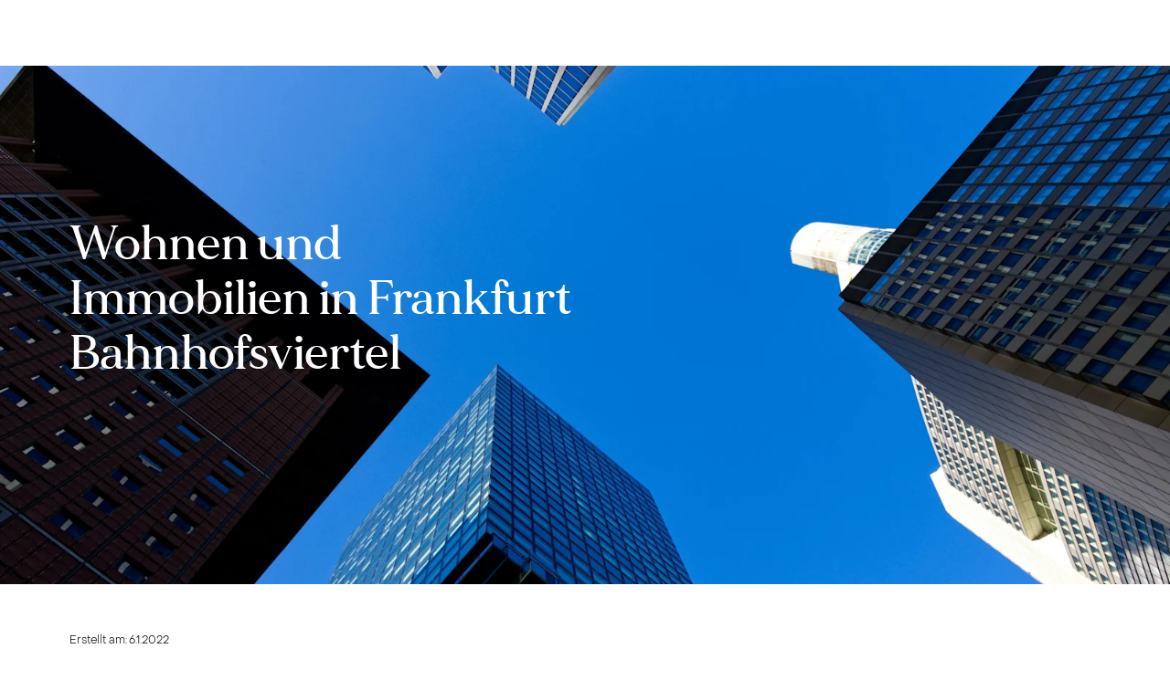

--- FILE ---
content_type: text/html; charset=utf-8
request_url: https://www.evernest.com/de/leben-in/deutschland/hessen/frankfurt-am-main/bahnhofsviertel/
body_size: 36594
content:
<!DOCTYPE html><html lang="de" class="notranslate" translate="no"><head><meta charSet="utf-8" data-next-head=""/><meta name="viewport" content="initial-scale=1.0, width=device-width, viewport-fit=cover" data-next-head=""/><meta name="build-time" content="Sun Jan 25 2026 12:16:22 GMT+0000 (Coordinated Universal Time)" data-next-head=""/><meta name="version" content="3.116.0" data-next-head=""/><link rel="icon" href="/assets/favicons/prod/favicon.ico" data-next-head=""/><link rel="icon" href="/assets/favicons/prod/favicon.svg?v=3.116.0" type="image/svg+xml" data-next-head=""/><link rel="apple-touch-icon" href="/assets/favicons/prod/icon-192.png?v=3.116.0" data-next-head=""/><link rel="manifest" href="/assets/favicons/prod/manifest.json" data-next-head=""/><title data-next-head="">Wohnen und Leben in Bahnhofsviertel in Frankfurt-am-main - Evernest - Evernest</title><meta name="description" content="Tipps und Empfehlungen zum Wohnen und Leben in Frankfurt-am-main Bahnhofsviertel mit Infos zu Immobilienpreisen und zum Wohnungsmarkt" data-next-head=""/><meta name="keywords" content="Evernest, Bahnhofsviertel, Frankfurt-am-main, Leben, Wohnen, Immobilien" data-next-head=""/><meta itemProp="description" content="Tipps und Empfehlungen zum Wohnen und Leben in Frankfurt-am-main Bahnhofsviertel mit Infos zu Immobilienpreisen und zum Wohnungsmarkt" data-next-head=""/><meta itemProp="name" content="Wohnen und Immobilien in Frankfurt Bahnhofsviertel" data-next-head=""/><meta itemProp="image" content="https://images.ctfassets.net/if6f7uzjzqut/1IFRZqRD20ljvhsMEqiSz2/a53175f80139e1e3026f05a0c8ad8b91/Frankfurt_Bahnhofsviertel_Skyline_julian-JCdA2x8-_Jw-unsplash.jpg?w=1280&amp;h=720&amp;f=center&amp;fit=fill&amp;fm=jpg&amp;q=90" data-next-head=""/><meta name="twitter:title" content="Wohnen und Immobilien in Frankfurt Bahnhofsviertel - Evernest" data-next-head=""/><meta name="twitter:description" content="Tipps und Empfehlungen zum Wohnen und Leben in Frankfurt-am-main Bahnhofsviertel mit Infos zu Immobilienpreisen und zum Wohnungsmarkt" data-next-head=""/><meta name="twitter:image:src" content="https://images.ctfassets.net/if6f7uzjzqut/1IFRZqRD20ljvhsMEqiSz2/a53175f80139e1e3026f05a0c8ad8b91/Frankfurt_Bahnhofsviertel_Skyline_julian-JCdA2x8-_Jw-unsplash.jpg?w=1280&amp;h=720&amp;f=center&amp;fit=fill&amp;fm=jpg&amp;q=90" data-next-head=""/><meta property="og:type" content="website" data-next-head=""/><meta property="og:title" content="Wohnen und Immobilien in Frankfurt Bahnhofsviertel - Evernest" data-next-head=""/><meta property="og:description" content="Tipps und Empfehlungen zum Wohnen und Leben in Frankfurt-am-main Bahnhofsviertel mit Infos zu Immobilienpreisen und zum Wohnungsmarkt" data-next-head=""/><meta property="og:image" content="https://images.ctfassets.net/if6f7uzjzqut/1IFRZqRD20ljvhsMEqiSz2/a53175f80139e1e3026f05a0c8ad8b91/Frankfurt_Bahnhofsviertel_Skyline_julian-JCdA2x8-_Jw-unsplash.jpg?w=1280&amp;h=720&amp;f=center&amp;fit=fill&amp;fm=jpg&amp;q=90" data-next-head=""/><meta property="og:image:type" content="image/jpeg" data-next-head=""/><meta property="og:image:width" content="1280" data-next-head=""/><meta property="og:image:height" content="720" data-next-head=""/><meta property="og:image" content="https://images.ctfassets.net/if6f7uzjzqut/1IFRZqRD20ljvhsMEqiSz2/a53175f80139e1e3026f05a0c8ad8b91/Frankfurt_Bahnhofsviertel_Skyline_julian-JCdA2x8-_Jw-unsplash.jpg?w=400&amp;h=400&amp;f=center&amp;fit=fill&amp;fm=jpg&amp;q=90" data-next-head=""/><meta property="og:image:type" content="image/jpeg" data-next-head=""/><meta property="og:image:width" content="400" data-next-head=""/><meta property="og:image:height" content="400" data-next-head=""/><meta property="og:url" content="https://www.evernest.com/de/leben-in/deutschland/hessen/frankfurt-am-main/bahnhofsviertel/" data-next-head=""/><meta property="og:site_name" content="Evernest" data-next-head=""/><link rel="canonical" href="https://www.evernest.com/de/leben-in/deutschland/hessen/frankfurt-am-main/bahnhofsviertel/" data-next-head=""/><meta name="last-publish" content="2022-04-12T12:57:50.873Z" data-next-head=""/><link rel="preload" as="image" imageSrcSet="https://images.ctfassets.net/if6f7uzjzqut/1IFRZqRD20ljvhsMEqiSz2/a53175f80139e1e3026f05a0c8ad8b91/Frankfurt_Bahnhofsviertel_Skyline_julian-JCdA2x8-_Jw-unsplash.jpg?fm=webp&amp;q=75&amp;fit=fill&amp;f=top&amp;w=640 320w, https://images.ctfassets.net/if6f7uzjzqut/1IFRZqRD20ljvhsMEqiSz2/a53175f80139e1e3026f05a0c8ad8b91/Frankfurt_Bahnhofsviertel_Skyline_julian-JCdA2x8-_Jw-unsplash.jpg?fm=webp&amp;q=75&amp;fit=fill&amp;f=top&amp;w=1200 768w, https://images.ctfassets.net/if6f7uzjzqut/1IFRZqRD20ljvhsMEqiSz2/a53175f80139e1e3026f05a0c8ad8b91/Frankfurt_Bahnhofsviertel_Skyline_julian-JCdA2x8-_Jw-unsplash.jpg?fm=webp&amp;q=75&amp;fit=fill&amp;f=top&amp;w=1600 1280w, https://images.ctfassets.net/if6f7uzjzqut/1IFRZqRD20ljvhsMEqiSz2/a53175f80139e1e3026f05a0c8ad8b91/Frankfurt_Bahnhofsviertel_Skyline_julian-JCdA2x8-_Jw-unsplash.jpg?fm=webp&amp;q=75&amp;fit=fill&amp;f=top&amp;w=1800 1920w" imageSizes="100vw" data-next-head=""/><meta name="author" content="Evernest"/><meta name="theme-color" content="#000"/><link rel="preconnect" href="https://images.ctfassets.net"/><link rel="dns-prefetch" href="https://images.ctfassets.net"/><link rel="preload" href="/fonts/web/made_mirage_medium-webfont.woff2" as="font" type="font/woff2" crossorigin="anonymous"/><link rel="preload" href="/fonts/web/PPObjectSans-Medium.woff2" as="font" type="font/woff2" crossorigin="anonymous"/><link rel="preload" href="/fonts/web/PPObjectSans-Regular.woff2" as="font" type="font/woff2" crossorigin="anonymous"/><link rel="preload" href="/fonts/web/PPObjectSans-Light.woff2" as="font" type="font/woff2" crossorigin="anonymous"/><link rel="preload" href="/_next/static/css/1fe7e076d16c22cf.css" as="style"/><link rel="stylesheet" href="/_next/static/css/1fe7e076d16c22cf.css" data-n-g=""/><link rel="preload" href="/_next/static/css/5dec3b41eb28e734.css" as="style"/><link rel="stylesheet" href="/_next/static/css/5dec3b41eb28e734.css" data-n-p=""/><noscript data-n-css=""></noscript><script defer="" nomodule="" src="/_next/static/chunks/polyfills-42372ed130431b0a.js"></script><script src="/_next/static/chunks/webpack-944641f3a7b9458e.js" defer=""></script><script src="/_next/static/chunks/framework-4e97ab47bb324b3e.js" defer=""></script><script src="/_next/static/chunks/main-b4e875a429ceb79d.js" defer=""></script><script src="/_next/static/chunks/pages/_app-321364a69cb1bee0.js" defer=""></script><script src="/_next/static/chunks/5907-c98c10920d7cab99.js" defer=""></script><script src="/_next/static/chunks/8827-6ece9243d082de38.js" defer=""></script><script src="/_next/static/chunks/3608-a85f4feb703e66e7.js" defer=""></script><script src="/_next/static/chunks/3688-d116d7adc380253e.js" defer=""></script><script src="/_next/static/chunks/4883-bbf147eb736678fa.js" defer=""></script><script src="/_next/static/chunks/1409-a0fe12c33b591bf7.js" defer=""></script><script src="/_next/static/chunks/810-e9f16db9c38a076b.js" defer=""></script><script src="/_next/static/chunks/9367-8b5b93bdf3e3a257.js" defer=""></script><script src="/_next/static/chunks/1630-7a134b1063196264.js" defer=""></script><script src="/_next/static/chunks/5205-69ad4dc3c4c6bd0b.js" defer=""></script><script src="/_next/static/chunks/1732-a177321b0c023b26.js" defer=""></script><script src="/_next/static/chunks/1257-de75a0122428132b.js" defer=""></script><script src="/_next/static/chunks/pages/living-in/%5Bcountry%5D/%5Bstate%5D/%5Bcity%5D/%5Bdistrict%5D-033585c950a19dce.js" defer=""></script><script src="/_next/static/XbKqH6o46X_qzjfCGFdqX/_buildManifest.js" defer=""></script><script src="/_next/static/XbKqH6o46X_qzjfCGFdqX/_ssgManifest.js" defer=""></script><style data-emotion-css="12ibzot 4x2pvq vucur9 xqj1lx ojkf3t qx8mwc 15trjuz rdozvw 1iwc3j2 1ruugys 1q53j0w hl7lgn 10jg37w s0a60h vgv6tl 9wn3np h0shsc p6kp0i 1gf02qi 11tg864 s1wyf7 1qt95ub 1kauaow zkzdxz ix9aoi 15yeox5 v0wp8n 1c8oc0v 1xetlza 143fp7d 91guqe 1s1y33n o2aww 17ahpqa 1odlfe5 1pm9bla s7k1wu 2iacji 36pcan rm3ccn 14lib5f 1rdncj3 1g0fu6m cld1rm fpwgo iel3ko 1wo4g69 fkktkb 1obqpjj yr0eb7 1sckp7t 213doh 17bwz41 iz7yu7 1lb0ngm 1k7yo0k 1ieaoti 1uxtloz 302liv fkic21 1r08ewu u1mjqm fn42y0 1nv4oy3 1k85151 1yv7vfg j70wrr lzk3xv hsiv2m d5e28h 1jrxu4j 1w00ho8 1vmzgf 8kew16 1oaob2j 1yhklfs 1y2v8we 167qjuq 8jtse7 1vnx687 1c7ocm0 1emw5uf 1enea2c 11wuuu8 4i42sd vo666h 98do6p 12werjb 19rr9d4 1fpd5dj 159tj6x gvhk8m 1eewxg7 kw4jtm 14pdkj dl2j2v k8q5x0 5xf8q9 1cjrilt qy3wrn m1k84m sf0afa zai9jo 11n1gcf 1qkdla9 irrzep 9uz6mg 1wzoyzm n21ela ux1erc h419r9 8p87ht bbm46q 1wlaz1v">html{line-height:1.15;-webkit-text-size-adjust:100%;}body{margin:0;}main{display:block;}h1{font-size:2em;margin:0.67em 0;}hr{box-sizing:content-box;height:0;overflow:visible;}pre{font-family:monospace,monospace;font-size:1em;}a{background-color:transparent;}abbr[title]{border-bottom:none;-webkit-text-decoration:underline;text-decoration:underline;-webkit-text-decoration:underline dotted;text-decoration:underline dotted;}b,strong{font-weight:bolder;}code,kbd,samp{font-family:monospace,monospace;font-size:1em;}small{font-size:80%;}sub,sup{font-size:75%;line-height:0;position:relative;vertical-align:baseline;}sub{bottom:-0.25em;}sup{top:-0.5em;}img{border-style:none;}button,input,optgroup,select,textarea{font-family:inherit;font-size:100%;line-height:1.15;margin:0;}button,input{overflow:visible;}button,select{text-transform:none;}button,[type="button"],[type="reset"],[type="submit"]{-webkit-appearance:button;}button::-moz-focus-inner,[type="button"]::-moz-focus-inner,[type="reset"]::-moz-focus-inner,[type="submit"]::-moz-focus-inner{border-style:none;padding:0;}button:-moz-focusring,[type="button"]:-moz-focusring,[type="reset"]:-moz-focusring,[type="submit"]:-moz-focusring{outline:1px dotted ButtonText;}fieldset{padding:0.35em 0.75em 0.625em;}legend{box-sizing:border-box;color:inherit;display:table;max-width:100%;padding:0;white-space:normal;}progress{vertical-align:baseline;}textarea{overflow:auto;}[type="checkbox"],[type="radio"]{box-sizing:border-box;padding:0;}[type="number"]::-webkit-inner-spin-button,[type="number"]::-webkit-outer-spin-button{height:auto;}[type="search"]{-webkit-appearance:textfield;outline-offset:-2px;}[type="search"]::-webkit-search-decoration{-webkit-appearance:none;}::-webkit-file-upload-button{-webkit-appearance:button;font:inherit;}details{display:block;}summary{display:-webkit-box;display:-webkit-list-item;display:-ms-list-itembox;display:list-item;}template{display:none;}[hidden]{display:none;}:root{--font-face-sans-serif:sans-serif;--font-face-serif:serif;--spacing-xxxs:8px;--spacing-xxs:16px;--spacing-xs:24px;--spacing-s:32px;--spacing-m:40px;--spacing-l:48px;--spacing-xl:64px;--spacing-xxl:80px;--spacing-xxxl:120px;}html{font-family:object_sans,sans-serif;scrollbar-gutter:stable;}body{min-height:100vh;}*,*::before,*::after{box-sizing:border-box;}a:focus-visible,button:focus-visible,input:focus-visible,select:focus-visible,textarea:focus-visible{outline:3px solid #4C8EF3;outline-offset:4px;}a{color:currentcolor;-webkit-text-decoration:none;text-decoration:none;}a:hover{-webkit-text-decoration:none;text-decoration:none;}address{font-style:normal;}dl{margin:0;}dd{margin-left:0;}.visually-hidden{position:absolute;width:1px;height:1px;margin:-1px;padding:0;overflow:hidden;clip:rect(0,0,0,0);border:0;}.grecaptcha-badge{visibility:hidden!important;}#__next{max-width:100vw;}@media print{#__next{max-width:initial;}}.evernest-4x2pvq{font-size:14px;line-height:21px;letter-spacing:0em;border-radius:14px;padding:14px 18px 13px 18px;border:none;cursor:pointer;display:-webkit-box;display:-webkit-flex;display:-ms-flexbox;display:flex;place-items:center;background:#FFFFFF;color:#000000;font-weight:500;z-index:110;}.evernest-4x2pvq hover{background:#F8F8F8;}.evernest-4x2pvq active{background:#F2F2F2;}.evernest-4x2pvq disabled{color:#DFDFDF;}.evernest-4x2pvq loading{color:#DFDFDF;}.evernest-4x2pvq:focus{clip:auto;height:auto;left:10px;margin:0;overflow:visible;padding:5px 10px;top:10px;width:auto;}.evernest-vucur9{display:block;}@media (min-width: 768px){.evernest-vucur9{display:block;}}@media (min-width: 1200px){.evernest-vucur9{display:none;}}.evernest-xqj1lx{height:var(--header-height-ref);}.evernest-ojkf3t{height:var(--header-height,inherit);top:0;left:0;right:0;z-index:100;position:fixed;background:none;color:#FFFFFF;}.evernest-qx8mwc{position:absolute;inset:0;z-index:0;background:#000000;}.evernest-15trjuz{height:inherit;width:100%;display:-webkit-box;display:-webkit-flex;display:-ms-flexbox;display:flex;-webkit-flex-direction:column;-ms-flex-direction:column;flex-direction:column;-webkit-box-pack:center;-ms-flex-pack:center;-webkit-justify-content:center;justify-content:center;z-index:1;position:relative;}.evernest-rdozvw{display:-webkit-box;display:-webkit-flex;display:-ms-flexbox;display:flex;-webkit-flex-direction:column;-ms-flex-direction:column;flex-direction:column;width:calc(100% - (var(--grid-grid-padding) + var(--grid-gutter)) * 2px);margin-left:calc((var(--grid-grid-padding) + var(--grid-gutter)) * 1px);margin-right:calc((var(--grid-grid-padding) + var(--grid-gutter)) * 1px);padding-left:calc(var(--grid-padding) * 1px);padding-right:calc(var(--grid-padding) * 1px);--grid-gutter:8;--grid-grid-padding:16;--grid-padding:0;--grid-colspan:4;max-width:1128px;}@media (min-width: 768px){.evernest-rdozvw{--grid-gutter:8;--grid-grid-padding:24;--grid-padding:0;--grid-colspan:8;}}@media (min-width: 1200px){.evernest-rdozvw{--grid-gutter:12;--grid-grid-padding:24;--grid-padding:0;--grid-colspan:12;}}@media (min-width: 1200px){.evernest-rdozvw{margin:0 auto;width:100%;}}.evernest-1iwc3j2{--grid-colcount:var(--grid-colspan);display:-webkit-box;display:-webkit-flex;display:-ms-flexbox;display:flex;-webkit-box-flex-flow:row wrap;-webkit-flex-flow:row wrap;-ms-flex-flow:row wrap;flex-flow:row wrap;-webkit-box-pack:start;-ms-flex-pack:start;-webkit-justify-content:flex-start;justify-content:flex-start;width:calc(100% + (var(--grid-padding) + var(--grid-gutter)) * 2px);margin-left:calc((var(--grid-padding) + var(--grid-gutter)) * -1px);margin-right:calc((var(--grid-padding) + var(--grid-gutter)) * -1px);}.evernest-1ruugys{margin-left:calc(var(--grid-gutter) * 1px);margin-right:calc(var(--grid-gutter) * 1px);width:calc(100% / var(--grid-colcount) * var(--grid-colspan) - var(--grid-gutter) * 2px);-webkit-flex-shrink:0;-ms-flex-negative:0;flex-shrink:0;display:block;--grid-colspan:var(--grid-colcount);}@media (min-width: 768px){.evernest-1ruugys{--grid-colspan:var(--grid-colcount);display:block;}}@media (min-width: 1200px){.evernest-1ruugys{--grid-colspan:var(--grid-colcount);display:block;}}.evernest-1q53j0w{display:-webkit-box;display:-webkit-flex;display:-ms-flexbox;display:flex;place-content:center space-between;-webkit-align-items:center;-webkit-box-align:center;-ms-flex-align:center;align-items:center;}.evernest-hl7lgn{color:inherit;display:-webkit-inline-box;display:-webkit-inline-flex;display:-ms-inline-flexbox;display:inline-flex;padding:var(--spacing-xxxs) 0;-webkit-text-decoration:none;text-decoration:none;}.evernest-10jg37w{width:111px;height:16px;}@media print,(min-width: 1200px){.evernest-10jg37w{width:153px;height:22px;}}.evernest-s0a60h{display:none;}@media (min-width: 768px){.evernest-s0a60h{display:none;}}@media (min-width: 1200px){.evernest-s0a60h{display:block;}}.evernest-vgv6tl{display:-webkit-box;display:-webkit-flex;display:-ms-flexbox;display:flex;-webkit-flex-direction:row;-ms-flex-direction:row;flex-direction:row;overflow:initial;}.evernest-9wn3np{position:relative;font-size:20px;}@media (min-width: 1200px){.evernest-9wn3np{font-size:14px;}}.evernest-h0shsc{display:block;padding:var(--spacing-xxs) var(--spacing-xs);color:currentcolor;font-size:20px;font-weight:300;line-height:28px;-webkit-text-decoration:none;text-decoration:none;white-space:nowrap;}.evernest-h0shsc:focus:not(:focus-visible){outline:none;}.evernest-h0shsc:focus-visible{outline:3px solid #4C8EF3;outline-offset:4px;}@media (min-width: 1200px){.evernest-h0shsc{font-size:14px;padding:var(--spacing-xxxs) var(--spacing-xxs);}}.evernest-p6kp0i{display:-webkit-box;display:-webkit-flex;display:-ms-flexbox;display:flex;-webkit-box-pack:justify;-webkit-justify-content:space-between;justify-content:space-between;}@media (min-width: 1200px){.evernest-p6kp0i{-webkit-box-pack:normal;-ms-flex-pack:normal;-webkit-justify-content:normal;justify-content:normal;}}.evernest-1gf02qi{padding:0;border:none;background:none;cursor:pointer;margin-right:var(--spacing-xxs);padding:0;color:currentcolor;}@media (min-width: 1200px){.evernest-1gf02qi{color:#FFFFFF;margin-left:calc(var(--spacing-xxs) * -1);margin-right:0;position:relative;top:1px;}}.evernest-11tg864{display:-webkit-box;display:-webkit-flex;display:-ms-flexbox;display:flex;-webkit-flex-direction:column;-ms-flex-direction:column;flex-direction:column;width:100%;color:black;visibility:hidden;height:0;}@media (min-width: 1200px){.evernest-11tg864{position:absolute;box-shadow:0 30px 27px 0 rgb(0 0 0 / 9%);margin:calc(var(--spacing-xxs) * -1) 0 0;padding:var(--spacing-xxs);border-radius:10px;min-width:-webkit-max-content;min-width:-moz-max-content;min-width:max-content;background-color:#FFFFFF;top:60px;left:0;-webkit-transform:translateX(0px);-moz-transform:translateX(0px);-ms-transform:translateX(0px);transform:translateX(0px);display:grid;grid-auto-flow:column;grid-template-columns:repeat(
					3,
					max-content
				);grid-template-rows:repeat(
					13,
					auto
				);gap:0 var(--spacing-xxxs);}}.evernest-s1wyf7{position:relative;display:-webkit-inline-box;display:-webkit-inline-flex;display:-ms-inline-flexbox;display:inline-flex;width:-webkit-max-content;width:-moz-max-content;width:max-content;color:currentcolor;font-size:inherit;font-weight:300;line-height:28px;margin:0;padding:var(--spacing-xxs) var(--spacing-xs) var(--spacing-xxs) var(--spacing-m);-webkit-text-decoration:none;text-decoration:none;}@media (min-width: 1200px){.evernest-s1wyf7{border-radius:10px;padding:0 var(--spacing-xxxs);}.evernest-s1wyf7:hover{background-color:#F2F2F2;}.evernest-s1wyf7:active{background-color:#EBEBEB;}}.evernest-1qt95ub{display:-webkit-box;display:-webkit-flex;display:-ms-flexbox;display:flex;-webkit-flex-direction:column;-ms-flex-direction:column;flex-direction:column;width:100%;color:black;visibility:hidden;height:0;}@media (min-width: 1200px){.evernest-1qt95ub{position:absolute;box-shadow:0 30px 27px 0 rgb(0 0 0 / 9%);margin:calc(var(--spacing-xxs) * -1) 0 0;padding:var(--spacing-xxs);border-radius:10px;min-width:-webkit-max-content;min-width:-moz-max-content;min-width:max-content;background-color:#FFFFFF;top:60px;left:0;-webkit-transform:translateX(0px);-moz-transform:translateX(0px);-ms-transform:translateX(0px);transform:translateX(0px);}}.evernest-1kauaow{position:fixed;top:12px;right:16px;z-index:101;height:48px;width:48px;background:none;font-size:1em;border:0;border-radius:50%;padding:0;margin:0;box-shadow:none;display:-webkit-box;display:-webkit-flex;display:-ms-flexbox;display:flex;color:#FFFFFF;}.evernest-zkzdxz{height:48px;width:48px;position:relative;}.evernest-ix9aoi{height:2px;width:16px;position:absolute;top:50%;left:50%;margin:-1px -8px;background:currentcolor;transition-duration:0.3s;transition-property:transform;}.evernest-15yeox5{position:fixed;z-index:100;inset:0;opacity:0;visibility:hidden;pointer-events:none;transition-duration:0.3s;transition-property:opacity,visibility;background:#000000;}.evernest-v0wp8n{position:fixed;z-index:100;transition-duration:0.3s;transition-property:transform;overflow:auto;background:#FFFFFF;bottom:0;left:0;top:0;width:-webkit-min-content;width:-moz-min-content;width:min-content;-webkit-transform:translate3d(-100%, 0, 0);-moz-transform:translate3d(-100%, 0, 0);-ms-transform:translate3d(-100%, 0, 0);transform:translate3d(-100%, 0, 0);display:-webkit-box;display:-webkit-flex;display:-ms-flexbox;display:flex;-webkit-flex-direction:column;-ms-flex-direction:column;flex-direction:column;height:100%;}.evernest-1c8oc0v{display:-webkit-box;display:-webkit-flex;display:-ms-flexbox;display:flex;-webkit-flex-direction:column;-ms-flex-direction:column;flex-direction:column;min-height:calc(100vh - var(--header-height-ref));}.evernest-1xetlza{display:-webkit-box;display:-webkit-flex;display:-ms-flexbox;display:flex;position:relative;width:100%;background-color:#000000;color:#FFFFFF;}@media (min-width: 1200px){.evernest-1xetlza{height:calc(100vh - var(--header-height) - var(--spacing-xxl));max-height:600px;}}.evernest-143fp7d{display:-webkit-box;display:-webkit-flex;display:-ms-flexbox;display:flex;position:absolute;z-index:0;inset:0;overflow:hidden;background-color:rgb(0 0 0 / 30%);}.evernest-91guqe{margin-left:calc(var(--grid-gutter) * 1px);margin-right:calc(var(--grid-gutter) * 1px);width:calc(100% / var(--grid-colcount) * var(--grid-colspan) - var(--grid-gutter) * 2px);-webkit-flex-shrink:0;-ms-flex-negative:0;flex-shrink:0;display:-webkit-box;display:-webkit-flex;display:-ms-flexbox;display:flex;padding-left:calc(var(--grid-padding) * 1px);padding-right:calc(var(--grid-padding) * 1px);--grid-colspan:var(--grid-colcount);}@media (min-width: 768px){.evernest-91guqe{--grid-colspan:var(--grid-colcount);display:-webkit-box;display:-webkit-flex;display:-ms-flexbox;display:flex;}}@media (min-width: 1200px){.evernest-91guqe{--grid-colspan:7;display:-webkit-box;display:-webkit-flex;display:-ms-flexbox;display:flex;}}.evernest-1s1y33n{display:-webkit-box;display:-webkit-flex;display:-ms-flexbox;display:flex;position:relative;-webkit-flex:1;-ms-flex:1;flex:1;-webkit-flex-direction:column;-ms-flex-direction:column;flex-direction:column;min-height:510px;}.evernest-o2aww{--grid-colcount:var(--grid-colspan);display:-webkit-box;display:-webkit-flex;display:-ms-flexbox;display:flex;-webkit-box-flex-flow:row wrap;-webkit-flex-flow:row wrap;-ms-flex-flow:row wrap;flex-flow:row wrap;-webkit-box-pack:start;-ms-flex-pack:start;-webkit-justify-content:flex-start;justify-content:flex-start;width:calc(100% + (var(--grid-padding) + var(--grid-gutter)) * 2px);margin-left:calc((var(--grid-padding) + var(--grid-gutter)) * -1px);margin-right:calc((var(--grid-padding) + var(--grid-gutter)) * -1px);-webkit-flex:1;-ms-flex:1;flex:1;}.evernest-17ahpqa{margin-left:calc(var(--grid-gutter) * 1px);margin-right:calc(var(--grid-gutter) * 1px);width:calc(100% / var(--grid-colcount) * var(--grid-colspan) - var(--grid-gutter) * 2px);-webkit-flex-shrink:0;-ms-flex-negative:0;flex-shrink:0;display:-webkit-box;display:-webkit-flex;display:-ms-flexbox;display:flex;padding-left:calc(var(--grid-padding) * 1px);padding-right:calc(var(--grid-padding) * 1px);--grid-colspan:var(--grid-colcount);}@media (min-width: 768px){.evernest-17ahpqa{--grid-colspan:var(--grid-colcount);display:-webkit-box;display:-webkit-flex;display:-ms-flexbox;display:flex;}}@media (min-width: 1200px){.evernest-17ahpqa{--grid-colspan:6;display:-webkit-box;display:-webkit-flex;display:-ms-flexbox;display:flex;}}.evernest-1odlfe5{display:-webkit-box;display:-webkit-flex;display:-ms-flexbox;display:flex;-webkit-flex-direction:column;-ms-flex-direction:column;flex-direction:column;-webkit-box-pack:end;-ms-flex-pack:end;-webkit-justify-content:flex-end;justify-content:flex-end;}@media (min-width: 1200px){.evernest-1odlfe5{-webkit-box-pack:center;-ms-flex-pack:center;-webkit-justify-content:center;justify-content:center;}}.evernest-1pm9bla{font-family:object_sans,sans-serif;letter-spacing:-0.01em;font-weight:300;font-size:16px;line-height:26px;}.evernest-1pm9bla >a{color:#116be8;-webkit-text-decoration:none;text-decoration:none;}.evernest-1pm9bla >a:hover{color:#175CD3;}.evernest-s7k1wu{display:block;width:100%;height:var(--spacing-m);}.evernest-2iacji{padding:var(--spacing-xs) 0;--background:#FFFFFF;background-color:#FFFFFF;color:#000000;}@media (min-width: 1200px){.evernest-2iacji{padding:var(--spacing-m) 0;}}@media (min-width: 1200px){.evernest-2iacji{background-image:none;-webkit-background-size:480px auto;background-size:480px auto;-webkit-background-position:0% 100%;background-position:0% 100%;background-repeat:no-repeat;}}.evernest-36pcan{overflow:hidden;width:100%;}.evernest-rm3ccn{margin-left:calc(var(--grid-gutter) * 1px);margin-right:calc(var(--grid-gutter) * 1px);width:calc(100% / var(--grid-colcount) * var(--grid-colspan) - var(--grid-gutter) * 2px);-webkit-flex-shrink:0;-ms-flex-negative:0;flex-shrink:0;display:none;padding-left:calc(var(--grid-padding) * 1px);padding-right:calc(var(--grid-padding) * 1px);--grid-colspan:0;}@media (min-width: 768px){.evernest-rm3ccn{--grid-colspan:0;display:none;}}@media (min-width: 1200px){.evernest-rm3ccn{--grid-colspan:0;display:none;}}.evernest-14lib5f{margin-left:calc(var(--grid-gutter) * 1px);margin-right:calc(var(--grid-gutter) * 1px);width:calc(100% / var(--grid-colcount) * var(--grid-colspan) - var(--grid-gutter) * 2px);-webkit-flex-shrink:0;-ms-flex-negative:0;flex-shrink:0;display:block;padding-left:calc(var(--grid-padding) * 1px);padding-right:calc(var(--grid-padding) * 1px);--grid-colspan:var(--grid-colcount);}@media (min-width: 768px){.evernest-14lib5f{--grid-colspan:var(--grid-colcount);display:block;}}@media (min-width: 1200px){.evernest-14lib5f{--grid-colspan:12;display:block;}}.evernest-1rdncj3{font-family:made_mirage,serif;font-weight:400;letter-spacing:0em;font-size:27.5px;line-height:32px;}@media (min-width: 1200px){.evernest-1rdncj3{font-size:34px;line-height:44px;}}.evernest-1g0fu6m{font-family:object_sans,sans-serif;letter-spacing:-0.01em;font-weight:300;font-size:16px;line-height:26px;}.evernest-1g0fu6m >a{color:#116be8;-webkit-text-decoration:none;text-decoration:none;}.evernest-1g0fu6m >a:hover{color:#175CD3;}.evernest-1g0fu6m strong{font-weight:500;}.evernest-cld1rm{margin-left:calc(var(--grid-gutter) * 1px);margin-right:calc(var(--grid-gutter) * 1px);width:calc(100% / var(--grid-colcount) * var(--grid-colspan) - var(--grid-gutter) * 2px);-webkit-flex-shrink:0;-ms-flex-negative:0;flex-shrink:0;display:block;padding-left:calc(var(--grid-padding) * 1px);padding-right:calc(var(--grid-padding) * 1px);--grid-colspan:var(--grid-colcount);}@media (min-width: 768px){.evernest-cld1rm{--grid-colspan:var(--grid-colcount);display:block;}}@media (min-width: 1200px){.evernest-cld1rm{--grid-colspan:var(--grid-colcount);display:block;}}.evernest-fpwgo{font-family:made_mirage,serif;font-weight:400;letter-spacing:0em;font-size:27.5px;line-height:32px;margin-top:0;margin-bottom:0;}@media (min-width: 1200px){.evernest-fpwgo{font-size:34px;line-height:44px;}}.evernest-iel3ko{display:block;width:100%;height:var(--spacing-xs);}.evernest-1wo4g69{font-family:object_sans,sans-serif;font-weight:500;letter-spacing:0em;font-size:20px;line-height:24px;}@media (min-width: 1200px){.evernest-1wo4g69{font-size:20px;line-height:28px;}}.evernest-fkktkb{margin-left:calc(var(--grid-gutter) * 1px);margin-right:calc(var(--grid-gutter) * 1px);width:calc(100% / var(--grid-colcount) * var(--grid-colspan) - var(--grid-gutter) * 2px);-webkit-flex-shrink:0;-ms-flex-negative:0;flex-shrink:0;display:block;padding-left:calc(var(--grid-padding) * 1px);padding-right:calc(var(--grid-padding) * 1px);--grid-colspan:var(--grid-colcount);}@media (min-width: 768px){.evernest-fkktkb{--grid-colspan:var(--grid-colcount);display:block;}}@media (min-width: 1200px){.evernest-fkktkb{--grid-colspan:5;display:block;}}.evernest-1obqpjj{display:none;}@media (min-width: 768px){.evernest-1obqpjj{display:none;}}@media (min-width: 1200px){.evernest-1obqpjj{display:contents;}}.evernest-yr0eb7{font-family:object_sans,sans-serif;letter-spacing:-0.01em;font-weight:300;font-size:16px;line-height:26px;font-weight:500;}.evernest-yr0eb7 >a{color:#116be8;-webkit-text-decoration:none;text-decoration:none;}.evernest-yr0eb7 >a:hover{color:#175CD3;}.evernest-1sckp7t{display:contents;}@media (min-width: 768px){.evernest-1sckp7t{display:contents;}}@media (min-width: 1200px){.evernest-1sckp7t{display:none;}}.evernest-213doh{display:block;width:100%;height:var(--spacing-s);}.evernest-17bwz41{margin-left:calc(var(--grid-gutter) * 1px);margin-right:calc(var(--grid-gutter) * 1px);width:calc(100% / var(--grid-colcount) * var(--grid-colspan) - var(--grid-gutter) * 2px);-webkit-flex-shrink:0;-ms-flex-negative:0;flex-shrink:0;display:block;padding-left:calc(var(--grid-padding) * 1px);padding-right:calc(var(--grid-padding) * 1px);-webkit-order:-1;-ms-flex-order:-1;order:-1;--grid-colspan:var(--grid-colcount);}@media (min-width: 768px){.evernest-17bwz41{--grid-colspan:var(--grid-colcount);display:block;}}@media (min-width: 1200px){.evernest-17bwz41{--grid-colspan:0;display:none;}}.evernest-iz7yu7{position:relative;overflow:hidden;border-radius:24px;}.evernest-1lb0ngm{margin-left:calc(var(--grid-gutter) * 1px);margin-right:calc(var(--grid-gutter) * 1px);width:calc(100% / var(--grid-colcount) * var(--grid-colspan) - var(--grid-gutter) * 2px);-webkit-flex-shrink:0;-ms-flex-negative:0;flex-shrink:0;display:none;padding-left:calc(var(--grid-padding) * 1px);padding-right:calc(var(--grid-padding) * 1px);--grid-colspan:0;}@media (min-width: 768px){.evernest-1lb0ngm{--grid-colspan:0;display:none;}}@media (min-width: 1200px){.evernest-1lb0ngm{--grid-colspan:1;display:block;}}.evernest-1k7yo0k{margin-left:calc(var(--grid-gutter) * 1px);margin-right:calc(var(--grid-gutter) * 1px);width:calc(100% / var(--grid-colcount) * var(--grid-colspan) - var(--grid-gutter) * 2px);-webkit-flex-shrink:0;-ms-flex-negative:0;flex-shrink:0;display:none;padding-left:calc(var(--grid-padding) * 1px);padding-right:calc(var(--grid-padding) * 1px);--grid-colspan:0;}@media (min-width: 768px){.evernest-1k7yo0k{--grid-colspan:0;display:none;}}@media (min-width: 1200px){.evernest-1k7yo0k{--grid-colspan:6;display:block;}}.evernest-1ieaoti{padding:var(--spacing-xs) 0;}@media (min-width: 1200px){.evernest-1ieaoti{padding:var(--spacing-m) 0;}}.evernest-1uxtloz{display:block;width:100%;height:var(--spacing-xxs);}.evernest-302liv{font-family:object_sans,sans-serif;letter-spacing:-0.01em;font-weight:300;font-size:16px;line-height:26px;margin-top:0;margin-bottom:0;}.evernest-302liv >a{color:#116be8;-webkit-text-decoration:none;text-decoration:none;}.evernest-302liv >a:hover{color:#175CD3;}.evernest-fkic21{display:-webkit-box;display:-webkit-flex;display:-ms-flexbox;display:flex;position:relative;-webkit-flex-direction:column;-ms-flex-direction:column;flex-direction:column;}.evernest-1r08ewu{--grid-colcount:var(--grid-colspan);display:-webkit-box;display:-webkit-flex;display:-ms-flexbox;display:flex;-webkit-box-flex-flow:row wrap;-webkit-flex-flow:row wrap;-ms-flex-flow:row wrap;flex-flow:row wrap;-webkit-box-pack:start;-ms-flex-pack:start;-webkit-justify-content:flex-start;justify-content:flex-start;width:calc(100% + (var(--grid-padding) + var(--grid-gutter)) * 2px);margin-left:calc((var(--grid-padding) + var(--grid-gutter)) * -1px);margin-right:calc((var(--grid-padding) + var(--grid-gutter)) * -1px);-webkit-box-flex-wrap:nowrap;-webkit-flex-wrap:nowrap;-ms-flex-wrap:nowrap;flex-wrap:nowrap;padding-bottom:20px;overflow-x:auto;-webkit-overflow-scrolling:touch;scroll-snap-type:x mandatory;scroll-padding:0 calc(var(--grid-gutter) * 1px + var(--grid-grid-padding) * 1px);-webkit-clip-path:polygon(0 0,0 calc(100% - 20px),100% calc(100% - 20px),100% 0);clip-path:polygon(0 0,0 calc(100% - 20px),100% calc(100% - 20px),100% 0);}@media (min-width: 1200px){.evernest-1r08ewu{padding-bottom:0;-webkit-clip-path:none;clip-path:none;scroll-snap-type:unset;-webkit-box-flex-wrap:wrap;-webkit-flex-wrap:wrap;-ms-flex-wrap:wrap;flex-wrap:wrap;overflow-x:visible;-webkit-overflow-scrolling:unset;}}.evernest-u1mjqm{margin-left:calc(var(--grid-gutter) * 1px);margin-right:calc(var(--grid-gutter) * 1px);width:calc(100% / var(--grid-colcount) * var(--grid-colspan) - var(--grid-gutter) * 2px);-webkit-flex-shrink:0;-ms-flex-negative:0;flex-shrink:0;display:block;padding-left:calc(var(--grid-padding) * 1px);padding-right:calc(var(--grid-padding) * 1px);--grid-colspan:var(--grid-colcount);scroll-snap-align:start;overflow:hidden;width:85%;background-color:#F8F8F8;border-radius:24px;}@media (min-width: 768px){.evernest-u1mjqm{--grid-colspan:2;display:block;}}@media (min-width: 1200px){.evernest-u1mjqm{--grid-colspan:3;display:block;}}@media (min-width: 1200px){.evernest-u1mjqm{width:calc(
				100% / var(--grid-colcount) * var(--grid-colspan) - var(--grid-gutter) * 2px
			);}}.evernest-fn42y0{position:relative;width:100%;aspect-ratio:1.4;overflow:hidden;}@media (min-width: 1200px){.evernest-fn42y0{height:192px;}}.evernest-1nv4oy3{display:-webkit-box;display:-webkit-flex;display:-ms-flexbox;display:flex;-webkit-flex-direction:column;-ms-flex-direction:column;flex-direction:column;gap:10px;list-style:none;margin:0;padding:var(--spacing-xs) var(--spacing-xs) var(--spacing-xxs);}.evernest-1k85151{color:#116be8;}.evernest-1k85151:hover{color:#175CD3;}.evernest-1yv7vfg{font-family:object_sans,sans-serif;font-weight:500;letter-spacing:0em;font-size:20px;line-height:24px;margin-top:0;margin-bottom:0;}@media (min-width: 1200px){.evernest-1yv7vfg{font-size:20px;line-height:28px;}}.evernest-j70wrr{width:100%;border:none;border-radius:0;-webkit-appearance:none;-moz-appearance:none;-ms-appearance:none;appearance:none;background:none;color:currentcolor;font-family:inherit;font-size:inherit;font-weight:inherit;padding:0 0 var(--spacing-xs);}.evernest-lzk3xv{display:-webkit-box;display:-webkit-flex;display:-ms-flexbox;display:flex;-webkit-align-content:flex-start;-ms-flex-line-pack:flex-start;align-content:flex-start;-webkit-align-items:flex-start;-webkit-box-align:flex-start;-ms-flex-align:flex-start;align-items:flex-start;height:100%;overflow:hidden;text-align:left;}.evernest-hsiv2m{display:-webkit-inline-box;display:-webkit-inline-flex;display:-ms-inline-flexbox;display:inline-flex;}.evernest-d5e28h{display:-webkit-inline-box;display:-webkit-inline-flex;display:-ms-inline-flexbox;display:inline-flex;-webkit-flex:1;-ms-flex:1;flex:1;-webkit-align-content:center;-ms-flex-line-pack:center;align-content:center;-webkit-align-items:center;-webkit-box-align:center;-ms-flex-align:center;align-items:center;min-height:var(--spacing-xs);line-height:var(--spacing-xs);}@media (min-width: 1200px){.evernest-d5e28h{width:var(--spacing-s);min-height:var(--spacing-s);}}.evernest-1jrxu4j{overflow:hidden;}.evernest-1w00ho8{padding-bottom:var(--spacing-xs);padding-left:var(--spacing-s);}.evernest-1w00ho8 >:first-of-type{margin-top:0;}.evernest-1w00ho8 >:last-child{margin-bottom:0;}@media (min-width: 1200px){.evernest-1w00ho8{padding-left:var(--spacing-m);}}.evernest-1vmzgf{display:-webkit-box;display:-webkit-flex;display:-ms-flexbox;display:flex;-webkit-flex-direction:column;-ms-flex-direction:column;flex-direction:column;gap:4px;color:#000000;width:100%;}.evernest-1vmzgf>label:disabled{color:#EBEBEB;}.evernest-8kew16{display:-webkit-box;display:-webkit-flex;display:-ms-flexbox;display:flex;-webkit-flex-direction:row;-ms-flex-direction:row;flex-direction:row;gap:4px;font-weight:500;font-family:object_sans,sans-serif;letter-spacing:-0.01em;font-weight:400;font-size:14px;line-height:20px;color:#000000;}.evernest-8kew16 >a{color:#116be8;-webkit-text-decoration:none;text-decoration:none;}.evernest-8kew16 >a:hover{color:#175CD3;}.evernest-8kew16>svg{color:#A6A8AB;}.evernest-8kew16:invalid{color:#F04438;}.evernest-1oaob2j{-webkit-align-items:center;-webkit-box-align:center;-ms-flex-align:center;align-items:center;display:-webkit-box;display:-webkit-flex;display:-ms-flexbox;display:flex;-webkit-box-pack:start;-ms-flex-pack:start;-webkit-justify-content:flex-start;justify-content:flex-start;gap:6px;outline-color:unset;background-color:#FFFFFF;box-shadow:inset 0 0 0 1.25px #EBEBEB;height:48px;padding:12px 12px 11px 12px;border-radius:12px;}.evernest-1oaob2j:hover{box-shadow:inset 0 0 0 1.25px #000000;}.evernest-1oaob2j:focus-within{box-shadow:inset 0 0 0 2px #000000;}.evernest-1yhklfs{width:100%;border:none;text-align:left;background-color:#FFFFFF;color:#000000;}.evernest-1yhklfs::-webkit-outer-spin-button,.evernest-1yhklfs::-webkit-inner-spin-button{-webkit-appearance:none;margin:0;}.evernest-1yhklfs[type="number"]{-moz-appearance:textfield;}.evernest-1yhklfs:focus,.evernest-1yhklfs:focus-visible{outline:none;}.evernest-1yhklfs:disabled{background-color:unset;}.evernest-1yhklfs::-webkit-input-placeholder{color:#A6A8AB;}.evernest-1yhklfs::-moz-placeholder{color:#A6A8AB;}.evernest-1yhklfs:-ms-input-placeholder{color:#A6A8AB;}.evernest-1yhklfs::placeholder{color:#A6A8AB;}.evernest-1y2v8we{color:#6A6E75;font-family:object_sans,sans-serif;letter-spacing:-0.01em;font-weight:400;font-size:12px;line-height:18px;}.evernest-1y2v8we >a{color:#116be8;-webkit-text-decoration:none;text-decoration:none;}.evernest-1y2v8we >a:hover{color:#175CD3;}.evernest-167qjuq{grid-area:email;}.evernest-8jtse7{grid-area:consent;}.evernest-1vnx687{display:-webkit-box;display:-webkit-flex;display:-ms-flexbox;display:flex;gap:8px;-webkit-align-items:flex-start;-webkit-box-align:flex-start;-ms-flex-align:flex-start;align-items:flex-start;cursor:pointer;-webkit-user-select:none;-moz-user-select:none;-ms-user-select:none;user-select:none;font-weight:300;outline-offset:2px;font-family:object_sans,sans-serif;letter-spacing:-0.01em;font-weight:400;font-size:12px;line-height:18px;border-radius:4px;}.evernest-1vnx687 >a{color:#116be8;-webkit-text-decoration:none;text-decoration:none;}.evernest-1vnx687 >a:hover{color:#175CD3;}.evernest-1vnx687:has(> input:focus-visible){outline:2px solid #000000;}.evernest-1vnx687:has(> input[aria-invalid="true"]:focus){outline:2px solid #D92D20;}.evernest-1c7ocm0{opacity:0;width:0;height:0;margin:0 -8px 0 0;padding:0;border:0;}.evernest-1emw5uf{-webkit-flex:1;-ms-flex:1;flex:1;position:relative;top:-1px;}.evernest-1emw5uf >:first-child{margin:0;}.evernest-1emw5uf >*{font-family:object_sans,sans-serif;letter-spacing:-0.01em;font-weight:400;font-size:12px;line-height:18px;}.evernest-1emw5uf >* >a{color:#116be8;-webkit-text-decoration:none;text-decoration:none;}.evernest-1emw5uf >* >a:hover{color:#175CD3;}.evernest-1enea2c{display:block;width:100%;height:var(--spacing-xxl);}.evernest-11wuuu8{padding:var(--spacing-xl) 0;background:#000000;color:#FFFFFF;}.evernest-4i42sd{margin-left:calc(var(--grid-gutter) * 1px);margin-right:calc(var(--grid-gutter) * 1px);width:calc(100% / var(--grid-colcount) * var(--grid-colspan) - var(--grid-gutter) * 2px);-webkit-flex-shrink:0;-ms-flex-negative:0;flex-shrink:0;display:block;--grid-colspan:var(--grid-colcount);}@media (min-width: 768px){.evernest-4i42sd{--grid-colspan:var(--grid-colcount);display:block;}}@media (min-width: 1200px){.evernest-4i42sd{--grid-colspan:3;display:block;}}.evernest-vo666h{border-bottom:1px solid #FFFFFF;}.evernest-98do6p{width:var(--spacing-s);height:var(--spacing-xs);color:#FFFFFF;}@media (min-width: 1200px){.evernest-98do6p{width:var(--spacing-m);height:var(--spacing-s);}}.evernest-12werjb{display:-webkit-box;display:-webkit-flex;display:-ms-flexbox;display:flex;-webkit-flex-direction:column;-ms-flex-direction:column;flex-direction:column;overflow:hidden;}.evernest-19rr9d4{display:-webkit-inline-box;display:-webkit-inline-flex;display:-ms-inline-flexbox;display:inline-flex;width:-webkit-max-content;width:-moz-max-content;width:max-content;font-weight:300;line-height:28px;-webkit-text-decoration:none;text-decoration:none;}.evernest-19rr9d4:hover{color:#4C8EF3;}.evernest-1fpd5dj{display:-webkit-inline-box;display:-webkit-inline-flex;display:-ms-inline-flexbox;display:inline-flex;width:-webkit-max-content;width:-moz-max-content;width:max-content;font-weight:300;line-height:28px;-webkit-text-decoration:none;text-decoration:none;display:block;}.evernest-1fpd5dj:hover{color:#4C8EF3;}.evernest-159tj6x{width:100%;}.evernest-gvhk8m{display:-webkit-box;display:-webkit-flex;display:-ms-flexbox;display:flex;-webkit-flex-direction:row;-ms-flex-direction:row;flex-direction:row;gap:4px;font-weight:500;font-family:object_sans,sans-serif;letter-spacing:-0.01em;font-weight:400;font-size:14px;line-height:20px;color:#FFFFFF;}.evernest-gvhk8m >a{color:#116be8;-webkit-text-decoration:none;text-decoration:none;}.evernest-gvhk8m >a:hover{color:#175CD3;}.evernest-gvhk8m>svg{color:#000000;}.evernest-gvhk8m:invalid{color:#F04438;}.evernest-1eewxg7{-webkit-align-items:center;-webkit-box-align:center;-ms-flex-align:center;align-items:center;display:-webkit-box;display:-webkit-flex;display:-ms-flexbox;display:flex;-webkit-box-pack:start;-ms-flex-pack:start;-webkit-justify-content:flex-start;justify-content:flex-start;gap:6px;outline-color:unset;background-color:transparent;box-shadow:inset 0 0 0 1px #FFFFFF;height:48px;padding:12px 12px 11px 12px;border-radius:12px;}.evernest-1eewxg7:hover{box-shadow:inset 0 0 0 1.25px #FFFFFF;}.evernest-1eewxg7:focus-within{box-shadow:inset 0 0 0 2px #116be8;}.evernest-kw4jtm{width:100%;border:none;text-align:left;background-color:transparent;color:#FFFFFF;}.evernest-kw4jtm::-webkit-outer-spin-button,.evernest-kw4jtm::-webkit-inner-spin-button{-webkit-appearance:none;margin:0;}.evernest-kw4jtm[type="number"]{-moz-appearance:textfield;}.evernest-kw4jtm:focus,.evernest-kw4jtm:focus-visible{outline:none;}.evernest-kw4jtm:disabled{background-color:unset;}.evernest-kw4jtm::-webkit-input-placeholder{color:#A6A8AB;}.evernest-kw4jtm::-moz-placeholder{color:#A6A8AB;}.evernest-kw4jtm:-ms-input-placeholder{color:#A6A8AB;}.evernest-kw4jtm::placeholder{color:#A6A8AB;}.evernest-14pdkj{color:#FFFFFF;font-family:object_sans,sans-serif;letter-spacing:-0.01em;font-weight:400;font-size:12px;line-height:18px;}.evernest-14pdkj >a{color:#116be8;-webkit-text-decoration:none;text-decoration:none;}.evernest-14pdkj >a:hover{color:#175CD3;}.evernest-dl2j2v{display:-webkit-box;display:-webkit-flex;display:-ms-flexbox;display:flex;gap:8px;-webkit-align-items:flex-start;-webkit-box-align:flex-start;-ms-flex-align:flex-start;align-items:flex-start;cursor:pointer;-webkit-user-select:none;-moz-user-select:none;-ms-user-select:none;user-select:none;font-weight:300;outline-offset:2px;font-family:object_sans,sans-serif;letter-spacing:-0.01em;font-weight:400;font-size:12px;line-height:18px;border-radius:4px;}.evernest-dl2j2v >a{color:#116be8;-webkit-text-decoration:none;text-decoration:none;}.evernest-dl2j2v >a:hover{color:#175CD3;}.evernest-dl2j2v:has(> input:focus-visible){outline:2px solid #FFFFFF;}.evernest-dl2j2v:has(> input[aria-invalid="true"]:focus){outline:2px solid #F97066;}.evernest-k8q5x0{color:#4C8EF3;}.evernest-k8q5x0:hover{color:#6CAFF7;}.evernest-5xf8q9{display:-webkit-box;display:-webkit-flex;display:-ms-flexbox;display:flex;grid-area:button;-webkit-align-self:flex-start;-ms-flex-item-align:flex-start;align-self:flex-start;padding-top:var(--spacing-xxs);}@media (min-width: 768px){.evernest-5xf8q9{position:relative;top:7px;}}.evernest-1cjrilt{font-size:14px;line-height:21px;letter-spacing:0em;font-weight:500;display:-webkit-inline-box;display:-webkit-inline-flex;display:-ms-inline-flexbox;display:inline-flex;-webkit-align-items:center;-webkit-box-align:center;-ms-flex-align:center;align-items:center;-webkit-box-pack:center;-ms-flex-pack:center;-webkit-justify-content:center;justify-content:center;border-radius:14px;padding:14px 18px 13px 18px;border:none;cursor:pointer;display:-webkit-box;display:-webkit-flex;display:-ms-flexbox;display:flex;place-items:center;background:#FFFFFF;box-shadow:inset 0 0 0 1.25px #000000;color:#000000;width:100%;}.evernest-1cjrilt hover{background:#F8F8F8;}.evernest-1cjrilt active{background:#F2F2F2;}.evernest-1cjrilt disabled{background:#FFFFFF;box-shadow:inset 0 0 0 1.25px #EBEBEB;color:#EBEBEB;}.evernest-1cjrilt loading{background:#FFFFFF;box-shadow:inset 0 0 0 1.25px #EBEBEB;color:#EBEBEB;}@media (min-width: 768px){.evernest-1cjrilt{width:100%;}}.evernest-1cjrilt:hover{background:#F8F8F8;}.evernest-1cjrilt:active{background:#F2F2F2;}.evernest-1cjrilt:disabled{background:#FFFFFF;box-shadow:inset 0 0 0 1.25px #EBEBEB;color:#EBEBEB;}.evernest-1cjrilt:focus-visible{outline:3px solid #4C8EF3;outline-offset:4px;}.evernest-qy3wrn{display:grid;gap:var(--spacing-xxs);grid-template-columns:repeat(auto-fill,var(--spacing-xs));margin:var(--spacing-s) 0 0;}.evernest-m1k84m{min-height:100vh;--header-height:72px;--header-height-ref:var(--header-height);}@media (min-width: 768px){.evernest-m1k84m{--header-height:72px;}}@media (min-width: 1200px){.evernest-m1k84m{--header-height:72px;}}.evernest-sf0afa{display:block;}@media (min-width: 768px){.evernest-sf0afa{display:block;}}@media (min-width: 1200px){.evernest-sf0afa{display:block;}}.evernest-zai9jo{display:block;width:100%;height:var(--spacing-xxxs);}.evernest-11n1gcf{margin-left:calc(var(--grid-gutter) * 1px);margin-right:calc(var(--grid-gutter) * 1px);width:calc(100% / var(--grid-colcount) * var(--grid-colspan) - var(--grid-gutter) * 2px);-webkit-flex-shrink:0;-ms-flex-negative:0;flex-shrink:0;display:-webkit-box;display:-webkit-flex;display:-ms-flexbox;display:flex;padding-left:calc(var(--grid-padding) * 1px);padding-right:calc(var(--grid-padding) * 1px);--grid-colspan:var(--grid-colcount);}@media (min-width: 768px){.evernest-11n1gcf{--grid-colspan:var(--grid-colcount);display:-webkit-box;display:-webkit-flex;display:-ms-flexbox;display:flex;}}@media (min-width: 1200px){.evernest-11n1gcf{--grid-colspan:5;display:-webkit-box;display:-webkit-flex;display:-ms-flexbox;display:flex;}}.evernest-1qkdla9{display:-webkit-box;display:-webkit-flex;display:-ms-flexbox;display:flex;position:relative;z-index:1;width:100%;margin-bottom:var(--spacing-xl);padding:var(--spacing-xs) var(--spacing-xs);background-color:#FFFFFF;box-shadow:0px 2px 4px -1px rgba(0, 0, 0, 0.06),0px 4px 6px -1px rgba(0, 0, 0, 0.1);overflow:hidden;border-radius:16px;}@media (min-width: 1200px){.evernest-1qkdla9{padding:var(--spacing-s) var(--spacing-m);}}@media (min-width: 768px){.evernest-irrzep{display:grid;grid-template-areas:"email button" "consent consent";grid-template-columns:1fr 220px;-webkit-column-gap:var(--spacing-m);column-gap:var(--spacing-m);}}.evernest-9uz6mg{font-size:14px;line-height:21px;letter-spacing:0em;font-weight:500;display:-webkit-inline-box;display:-webkit-inline-flex;display:-ms-inline-flexbox;display:inline-flex;-webkit-align-items:center;-webkit-box-align:center;-ms-flex-align:center;align-items:center;-webkit-box-pack:center;-ms-flex-pack:center;-webkit-justify-content:center;justify-content:center;border-radius:14px;padding:14px 18px 13px 18px;border:none;cursor:pointer;display:-webkit-box;display:-webkit-flex;display:-ms-flexbox;display:flex;place-items:center;background:#000000;color:#FFFFFF;width:100%;}.evernest-9uz6mg hover{background:#0F1011;}.evernest-9uz6mg active{background:#252629;}.evernest-9uz6mg disabled{background:#DFDFDF;}.evernest-9uz6mg loading{background:#DFDFDF;}@media (min-width: 768px){.evernest-9uz6mg{width:100%;}}.evernest-9uz6mg:hover{background:#0F1011;}.evernest-9uz6mg:active{background:#252629;}.evernest-9uz6mg:disabled{background:#DFDFDF;}.evernest-9uz6mg:focus-visible{outline:3px solid #4C8EF3;outline-offset:4px;}.evernest-1wzoyzm{position:relative;height:440px;overflow:hidden;border-radius:24px;}.evernest-n21ela{font-family:made_mirage,serif;font-weight:400;letter-spacing:0em;font-size:33px;line-height:40px;}@media (min-width: 1200px){.evernest-n21ela{font-size:52px;line-height:60px;}}.evernest-ux1erc{font-family:made_mirage,serif;font-weight:400;letter-spacing:0em;font-size:24.5px;line-height:28px;}@media (min-width: 1200px){.evernest-ux1erc{font-size:29px;line-height:38px;}}.evernest-h419r9{width:100%;height:100%;position:relative;}.evernest-8p87ht{display:-webkit-box;display:-webkit-flex;display:-ms-flexbox;display:flex;-webkit-flex-direction:column;-ms-flex-direction:column;flex-direction:column;}@media (width >= 390px){.evernest-8p87ht{-webkit-flex-direction:row;-ms-flex-direction:row;flex-direction:row;}.evernest-8p87ht >p:not(:first-of-type)::before{content:"|";margin:0 var(--spacing-xxxs);}}.evernest-bbm46q{font-family:object_sans,sans-serif;letter-spacing:-0.01em;font-weight:400;font-size:12px;line-height:18px;font-weight:300;}.evernest-bbm46q >a{color:#116be8;-webkit-text-decoration:none;text-decoration:none;}.evernest-bbm46q >a:hover{color:#175CD3;}.evernest-1wlaz1v{height:400px;}@media (min-width: 1200px){.evernest-1wlaz1v{height:700px;}}</style></head><body><div id="__next"><script async="" id="3Cn3FVzUE6LydS2FFFG6Vr-jsonld" type="application/ld+json">{"@context":"https://schema.org","@type":"Article","headline":"Wohnen und Immobilien in Frankfurt Bahnhofsviertel","image":"https://images.ctfassets.net/if6f7uzjzqut/1IFRZqRD20ljvhsMEqiSz2/a53175f80139e1e3026f05a0c8ad8b91/Frankfurt_Bahnhofsviertel_Skyline_julian-JCdA2x8-_Jw-unsplash.jpg","datePublished":"2022-01-06T17:47:21.198Z","dateModified":"2022-04-12T12:57:50.873Z","author":{"@type":"Organization","name":"Evernest","url":"https://www.evernest.com/de/"}}</script><div class="evernest-m1k84m eqtvjix0"><a class="visually-hidden evernest-4x2pvq e1dyptzy0" href="#a11y-main-content">Zum Inhalt springen</a><div class="evernest-sf0afa e1cj3nd10"><header class="evernest-xqj1lx eozrk2h0"><div class="evernest-ojkf3t eozrk2h1"><div style="opacity:1" class="evernest-qx8mwc eozrk2h2"></div><div class="evernest-15trjuz eozrk2h3"><div class="evernest-rdozvw e1f1k56j1"><div class="evernest-1iwc3j2 e12tk8w00"><div class="evernest-1ruugys e11we8z00"><div class="evernest-1q53j0w el0o0h80"><a aria-label="Evernest Logo" href="/de/" class="evernest-hl7lgn e1bhcwj61"><svg xmlns="http://www.w3.org/2000/svg" viewBox="0 0 1096 157.5" class="evernest-10jg37w e1bhcwj60"><path fill="currentColor" d="M105.29 154.9H0V3.25h103.78v16.68h-84.5V68h78.65v16.71H19.28v53.51h86ZM199.46 154.9h-21.67L120.38 3.25H141L189.06 133 237.15 3.25h19.72ZM382.66 154.9H277.37V3.25h103.78v16.68h-84.5V68h78.65v16.71h-78.65v53.51h86ZM433.13 91.86v63h-19.06V3.25h63.47c33.8 0 49.83 19.06 49.83 44 0 24.48-15.16 38.56-34.23 42.46v.22c1.95 3.25 3.25 5.2 5.64 9.53l32.06 55.46h-22.31l-34-59.79c-1.73-2.6-2.16-3.25-5.85-3.25Zm0-16.47H476c21.23 0 31.84-11.48 31.84-27.73 0-16.46-10.83-27.73-32.06-27.73h-42.65ZM578.56 27.73V154.9h-18.85V3.25h24.7l82.33 127.17V3.25h19.06V154.9h-24.91ZM824.91 154.9H719.62V3.25h103.77v16.68H738.9V68h78.64v16.71H738.9v53.51h86ZM844.45 108.11h19.07c2.81 21.66 19.06 32.93 41.16 32.93 20.15 0 37.7-9.32 37.7-26.22 0-15.38-13.87-21.88-34.45-26.65l-16.46-3.68c-27.74-6.5-42.25-18.63-42.25-40.73 0-26 24.7-43.76 54.38-43.76 30.54 0 52.4 16.46 55.46 45.28H940c-2.38-17.55-15.81-28.6-36.39-28.6-19.07 0-35.53 10.4-35.53 25.57 0 13.86 9.75 19.71 28.6 23.83l18.41 4.33c27.95 6.28 46.58 18.2 46.58 42.46 0 30.12-28.16 44.63-57 44.63-32.49 0-57.4-16.5-60.22-49.39ZM1023.64 19.93h-53.08V3.25H1096v16.68h-52.86v135h-19.5Z"></path></svg></a><div class="evernest-s0a60h e1cj3nd10"><nav aria-label="Seitennavigation" class="evernest-vgv6tl e128zjy90"><div class="evernest-9wn3np e1k336yg0"><a href="/de/immobilienbewertung/" class="evernest-h0shsc e1k336yg2">Bewerten</a></div><div class="evernest-9wn3np e1k336yg0"><a href="/de/verkaufen/" class="evernest-h0shsc e1k336yg2">Verkaufen</a></div><div class="evernest-9wn3np e1k336yg0"><a href="/de/kaufen/" class="evernest-h0shsc e1k336yg2">Kaufen</a></div><div class="evernest-9wn3np e1k336yg0"><div class="evernest-p6kp0i e1k336yg1"><a href="/de/unsere-makler/" class="evernest-h0shsc e1k336yg2">Standorte</a><button aria-controls="1ablDgVMBtCxXDEFYTxXDx" aria-expanded="false" aria-haspopup="true" aria-label="Standorte Submenü auf" class="evernest-1gf02qi e1k336yg4"><svg role="img" xmlns="http://www.w3.org/2000/svg" viewBox="0 0 24 24" fill="currentColor" height="24" width="24" aria-hidden="true"><title>Chevron down</title><use href="/assets/svg-icons/chevronDown.svg#main"></use></svg></button></div><div id="1ablDgVMBtCxXDEFYTxXDx" aria-label="Standorte Submenü" class="evernest-11tg864 e1k336yg3"><a href="/de/unsere-makler/" class="evernest-s1wyf7 e1k5sd4y0">Alle Standorte</a><a href="/de/unsere-makler/aachen/" class="evernest-s1wyf7 e1k5sd4y0">Aachen</a><a href="/de/unsere-makler/bamberg/" class="evernest-s1wyf7 e1k5sd4y0">Bamberg</a><a href="/de/unsere-makler/bergisch-gladbach/" class="evernest-s1wyf7 e1k5sd4y0">Bergisch Gladbach</a><a href="/de/unsere-makler/berlin/" class="evernest-s1wyf7 e1k5sd4y0">Berlin</a><a href="/de/unsere-makler/bielefeld/" class="evernest-s1wyf7 e1k5sd4y0">Bielefeld</a><a href="/de/unsere-makler/braunschweig/" class="evernest-s1wyf7 e1k5sd4y0">Braunschweig</a><a href="/de/unsere-makler/dortmund/" class="evernest-s1wyf7 e1k5sd4y0">Dortmund</a><a href="/de/unsere-makler/dresden/" class="evernest-s1wyf7 e1k5sd4y0">Dresden</a><a href="/de/unsere-makler/duesseldorf/" class="evernest-s1wyf7 e1k5sd4y0">Düsseldorf</a><a href="/de/unsere-makler/emsland/" class="evernest-s1wyf7 e1k5sd4y0">Emsland</a><a href="/de/unsere-makler/essen/" class="evernest-s1wyf7 e1k5sd4y0">Essen</a><a href="/de/unsere-makler/foehr/" class="evernest-s1wyf7 e1k5sd4y0">Föhr &amp; Amrum </a><a href="/de/unsere-makler/frankfurt/" class="evernest-s1wyf7 e1k5sd4y0">Frankfurt</a><a href="/de/unsere-makler/grafschaft-bentheim/" class="evernest-s1wyf7 e1k5sd4y0">Grafschaft Bentheim</a><a href="/de/unsere-makler/hamburg/" class="evernest-s1wyf7 e1k5sd4y0">Hamburg</a><a href="/de/unsere-makler/hamburg-langenhorn-poppenbuettel/" class="evernest-s1wyf7 e1k5sd4y0">Hamburg-Langenhorn</a><a href="/de/unsere-makler/hannover/" class="evernest-s1wyf7 e1k5sd4y0">Hannover</a><a href="/de/unsere-makler/karlsruhe/" class="evernest-s1wyf7 e1k5sd4y0">Karlsruhe</a><a href="/de/unsere-makler/kiel/" class="evernest-s1wyf7 e1k5sd4y0">Kiel</a><a href="/de/unsere-makler/koeln/" class="evernest-s1wyf7 e1k5sd4y0">Köln</a><a href="/de/unsere-makler/leipzig/" class="evernest-s1wyf7 e1k5sd4y0">Leipzig</a><a href="/de/unsere-makler/leverkusen/" class="evernest-s1wyf7 e1k5sd4y0">Leverkusen</a><a href="/de/unsere-makler/mannheim/" class="evernest-s1wyf7 e1k5sd4y0">Mannheim</a><a href="/de/unsere-makler/muenster/" class="evernest-s1wyf7 e1k5sd4y0">Münster &amp; Münsterland</a><a href="/de/unsere-makler/olpenitz/" class="evernest-s1wyf7 e1k5sd4y0">Olpenitz</a><a href="/de/unsere-makler/ostfriesland/" class="evernest-s1wyf7 e1k5sd4y0">Ostfriesland</a><a href="/de/unsere-makler/potsdam/" class="evernest-s1wyf7 e1k5sd4y0">Potsdam</a><a href="/de/unsere-makler/pforzheim/" class="evernest-s1wyf7 e1k5sd4y0">Pforzheim</a><a href="/de/unsere-makler/rosenheim/" class="evernest-s1wyf7 e1k5sd4y0">Rosenheim</a><a href="/de/unsere-makler/sinsheim/" class="evernest-s1wyf7 e1k5sd4y0">Sinsheim</a><a href="/de/unsere-makler/schwerte-iserlohn/" class="evernest-s1wyf7 e1k5sd4y0">Schwerte &amp; Iserlohn</a><a href="/de/unsere-makler/schwetzingen/" class="evernest-s1wyf7 e1k5sd4y0">Schwetzingen</a><a href="/de/unsere-makler/sylt/" class="evernest-s1wyf7 e1k5sd4y0">Sylt</a><a href="/de/unsere-makler/ulm/" class="evernest-s1wyf7 e1k5sd4y0">Ulm</a><a href="/de/unsere-makler/waren/" class="evernest-s1wyf7 e1k5sd4y0">Waren (Müritz)</a><a href="/de/unsere-makler/weinheim/" class="evernest-s1wyf7 e1k5sd4y0">Weinheim</a><a href="/de/unsere-makler/mallorca/" class="evernest-s1wyf7 e1k5sd4y0">Mallorca</a></div></div><div class="evernest-9wn3np e1k336yg0"><div class="evernest-p6kp0i e1k336yg1"><a href="/de/karriere/" class="evernest-h0shsc e1k336yg2">Karriere</a><button aria-controls="7pqSh7hSTLafIHLBZImm2" aria-expanded="false" aria-haspopup="true" aria-label="Karriere Submenü auf" class="evernest-1gf02qi e1k336yg4"><svg role="img" xmlns="http://www.w3.org/2000/svg" viewBox="0 0 24 24" fill="currentColor" height="24" width="24" aria-hidden="true"><title>Chevron down</title><use href="/assets/svg-icons/chevronDown.svg#main"></use></svg></button></div><div id="7pqSh7hSTLafIHLBZImm2" aria-label="Karriere Submenü" class="evernest-1qt95ub e1k336yg3"><a href="/de/karriere/" class="evernest-s1wyf7 e1k5sd4y0">Deine Möglichkeiten</a><a href="/de/immobilienmakler-werden/" class="evernest-s1wyf7 e1k5sd4y0">Immobilienmakler werden</a><a href="/de/immobilienmakler-werden/partnerprogramm-fuer-lizenzpartner/" class="evernest-s1wyf7 e1k5sd4y0">Franchisepartner werden</a><a href="/de/karriere/staff-mitarbeiter-werden/" class="evernest-s1wyf7 e1k5sd4y0">Mitarbeiter werden</a><a href="/de/karriere/alle-stellen/" class="evernest-s1wyf7 e1k5sd4y0">Alle Stellen</a></div></div><div class="evernest-9wn3np e1k336yg0"><div class="evernest-p6kp0i e1k336yg1"><a href="/de/ratgeber/" class="evernest-h0shsc e1k336yg2">Ratgeber</a><button aria-controls="tNCmhUZ9aRY8hCKtnxrmq" aria-expanded="false" aria-haspopup="true" aria-label="Ratgeber Submenü auf" class="evernest-1gf02qi e1k336yg4"><svg role="img" xmlns="http://www.w3.org/2000/svg" viewBox="0 0 24 24" fill="currentColor" height="24" width="24" aria-hidden="true"><title>Chevron down</title><use href="/assets/svg-icons/chevronDown.svg#main"></use></svg></button></div><div id="tNCmhUZ9aRY8hCKtnxrmq" aria-label="Ratgeber Submenü" class="evernest-1qt95ub e1k336yg3"><a href="/de/ratgeber/energieberatung-und-energetische-sanierung/" class="evernest-s1wyf7 e1k5sd4y0">Gebäudeenergiegesetz</a><a href="/de/musterdokumente/" class="evernest-s1wyf7 e1k5sd4y0">Musterdokumente</a><a href="/de/ratgeber/immobilienverkauf/" class="evernest-s1wyf7 e1k5sd4y0">Immobilien verkaufen</a><a href="/de/ratgeber/immobilien-kaufen/" class="evernest-s1wyf7 e1k5sd4y0">Immobilien kaufen</a><a href="/de/ratgeber/immobilienbewertung/" class="evernest-s1wyf7 e1k5sd4y0">Immobilienbewertung</a><a href="/de/ratgeber/immobilienmakler/" class="evernest-s1wyf7 e1k5sd4y0">Immobilienmakler</a><a href="/de/ratgeber/immobilienpreise/" class="evernest-s1wyf7 e1k5sd4y0">Immobilienpreise</a><a href="/de/ratgeber/immobilienfinanzierung/" class="evernest-s1wyf7 e1k5sd4y0">Immobilienfinanzierung</a><a href="/de/ratgeber/immobilienwissen/" class="evernest-s1wyf7 e1k5sd4y0">Immobilienwissen</a><a href="/de/leben-in/" class="evernest-s1wyf7 e1k5sd4y0">City Guides</a></div></div></nav></div></div></div></div></div></div></div></header></div><div class="evernest-vucur9 e1cj3nd10"><button aria-controls="main-navigation-sidebar" aria-expanded="false" aria-label="Navigationsleiste öffnen" id="sidebar-toggle-button" class="evernest-1kauaow e1iwp5ni5"><div class="evernest-zkzdxz e1iwp5ni3"><span style="transform:translate3d(0, -4px, 0) rotate3d(0,0,0,0deg)" class="evernest-ix9aoi e1iwp5ni4"></span><span style="transform:translate3d(0, 4px, 0) rotate3d(0,0,0,0deg)" class="evernest-ix9aoi e1iwp5ni4"></span></div></button></div><div class="evernest-vucur9 e1cj3nd10"><div aria-label="Seitennavigation" id="main-navigation-sidebar" class="evernest-15yeox5 e1iwp5ni1"></div><aside aria-label="Seitennavigation" id="main-navigation-sidebar" class="edfznds0 evernest-v0wp8n e1iwp5ni2"></aside></div><main id="a11y-main-content" tabindex="-1" class="evernest-1c8oc0v e1k1z8971"><section class="evernest-1xetlza ebklkpu1"><span style="box-sizing:border-box;display:block;overflow:hidden;width:initial;height:initial;background:none;opacity:1;border:0;margin:0;padding:0;position:absolute;top:0;left:0;bottom:0;right:0"><img alt="Blick nach oben auf mehrere Hochhäuser vor klarem, blauem Himmel." sizes="100vw" srcSet="https://images.ctfassets.net/if6f7uzjzqut/1IFRZqRD20ljvhsMEqiSz2/a53175f80139e1e3026f05a0c8ad8b91/Frankfurt_Bahnhofsviertel_Skyline_julian-JCdA2x8-_Jw-unsplash.jpg?fm=webp&amp;q=75&amp;fit=fill&amp;f=top&amp;w=640 320w, https://images.ctfassets.net/if6f7uzjzqut/1IFRZqRD20ljvhsMEqiSz2/a53175f80139e1e3026f05a0c8ad8b91/Frankfurt_Bahnhofsviertel_Skyline_julian-JCdA2x8-_Jw-unsplash.jpg?fm=webp&amp;q=75&amp;fit=fill&amp;f=top&amp;w=1200 768w, https://images.ctfassets.net/if6f7uzjzqut/1IFRZqRD20ljvhsMEqiSz2/a53175f80139e1e3026f05a0c8ad8b91/Frankfurt_Bahnhofsviertel_Skyline_julian-JCdA2x8-_Jw-unsplash.jpg?fm=webp&amp;q=75&amp;fit=fill&amp;f=top&amp;w=1600 1280w, https://images.ctfassets.net/if6f7uzjzqut/1IFRZqRD20ljvhsMEqiSz2/a53175f80139e1e3026f05a0c8ad8b91/Frankfurt_Bahnhofsviertel_Skyline_julian-JCdA2x8-_Jw-unsplash.jpg?fm=webp&amp;q=75&amp;fit=fill&amp;f=top&amp;w=1800 1920w" src="https://images.ctfassets.net/if6f7uzjzqut/1IFRZqRD20ljvhsMEqiSz2/a53175f80139e1e3026f05a0c8ad8b91/Frankfurt_Bahnhofsviertel_Skyline_julian-JCdA2x8-_Jw-unsplash.jpg?fm=webp&amp;q=75&amp;fit=fill&amp;f=top&amp;w=1800" decoding="async" data-nimg="fill" style="position:absolute;top:0;left:0;bottom:0;right:0;box-sizing:border-box;padding:0;border:none;margin:auto;display:block;width:0;height:0;min-width:100%;max-width:100%;min-height:100%;max-height:100%;object-fit:cover"/></span><div class="evernest-143fp7d eb9h7yb1"></div><div class="evernest-rdozvw e1f1k56j1"><div class="evernest-1iwc3j2 e12tk8w00"><div class="evernest-91guqe e11we8z00"><div class="evernest-1s1y33n eb9h7yb2"><div class="evernest-o2aww eqz8cvu0"><div class="evernest-17ahpqa e11we8z00"><div class="evernest-1odlfe5 ebklkpu0"><h1 class="evernest-n21ela e1fi9wm70">Wohnen und Immobilien in Frankfurt Bahnhofsviertel</h1></div></div></div></div></div></div></div></section><span spacing="m" class="evernest-s7k1wu e1k1z8970"></span><div class="evernest-36pcan e1f1k56j0"><div class="evernest-rdozvw e1f1k56j1"><div class="evernest-1iwc3j2 e12tk8w00"><div class="evernest-cld1rm e11we8z00"><div class="evernest-8p87ht e15nmw0z0"><p class="evernest-bbm46q e1fi9wm70">Erstellt am: <time dateTime="2022-01-06T17:47:21.198Z">6.1.2022</time></p><p class="evernest-bbm46q e1fi9wm70">Zuletzt bearbeitet: <time dateTime="2022-04-12T12:57:50.873Z">12.4.2022</time></p></div></div></div><div class="evernest-1iwc3j2 e12tk8w00"><div class="evernest-cld1rm e11we8z00"><h2 class="evernest-ux1erc e1fi9wm70">Der Charme von Frankfurt Bahnhofsviertel</h2>
<p class="e1ukwirt4 evernest-1g0fu6m e1fi9wm70">Das Bahnhofsviertel Frankfurts – der Stadtteil, der Frankfurt zur internationalen Metropole macht.
Man sollte das Bahnhofsviertel auf keinen Fall mit dem Hauptbahnhof verwechseln: Das aufstrebende Bahnhofsviertel verspricht nämlich, unter Palmen am Ufer entlangzuschlendern, afrikanische, persische und japanische Köstlichkeiten zu genießen, oder hochklassige Kultur im größten englischsprachigen Theater Europas zu erleben. Der Stadtteil liegt nicht nur zentral am Mainufer und direkt im Stadtkern, sondern ist auch zentrale Anlaufstelle für alle Weltbürger Frankfurts. Lassen Sie sich beeindrucken von der Vielfalt und der gelungenen Mischung aus Gelassenheit, Multikulturalität und Urbanität.</p></div><div class="evernest-cld1rm e11we8z00"><section class="evernest-1ieaoti e1ang34h0"><div class="evernest-1wlaz1v e1igm9l40"><div class="evernest-h419r9 e1ux9vz20"><div style="width:100%;height:100%;margin:0;padding:0;position:relative"><div style="width:100%;height:100%;left:0;top:0;margin:0;padding:0;position:absolute"></div><div style="width:50%;height:50%;left:50%;top:50%;margin:0;padding:0;position:absolute"><div style="width:100%;height:100%;left:0;top:0;margin:0;padding:0;position:absolute"></div></div></div></div></div></section></div></div></div></div><section class="evernest-2iacji e1ang34h1"><div class="evernest-36pcan e1f1k56j0"><div class="evernest-rdozvw e1f1k56j1"><div class="evernest-1iwc3j2 e12tk8w00"><div class="evernest-rm3ccn e11we8z00"></div><div class="evernest-14lib5f e11we8z00"><h2 class="evernest-1rdncj3 e1fi9wm70">Die Lage von Frankfurt Bahnhofsviertel</h2><p class="e1ukwirt4 evernest-1g0fu6m e1fi9wm70">Das Bahnhofsviertel sollte auf keinen Fall mit der Gegend rund um den Hauptbahnhof verwechselt werden, denn der Hauptbahnhof liegt im angrenzenden Stadtteil Gallus. Die weiteren Nachbarviertel des zweitkleinsten Stadtteils Frankfurts sind im Westen neben dem Gallus das <a href="https://www.evernest.com/de/leben-in/deutschland/hessen/frankfurt-am-main/gutleutviertel/" title="Frankfurt Gutleutviertel">Gutleutviertel</a>, im Norden das Westend-Süd, im Osten die <a href="https://www.evernest.com/de/leben-in/deutschland/hessen/frankfurt-am-main/innenstadt-i/" title="Frankfurt Innenstadt">Frankfurter Innenstadt</a> und im Süden auf der gegenüberliegenden Uferseite <a href="https://www.evernest.com/de/leben-in/deutschland/hessen/frankfurt-am-main/sachsenhausen-nord/" title="Frankfurt Sachsenhausen-Nord">Sachsenhausen-Nord</a>. Der Stadtteil ist durch seine ausgezeichnete, zentrale Lage innerhalb des Stadtkerns sehr gut an alle Verkehrsmittel des öffentlichen Nahverkehrs angebunden und durch die Nähe zum Hauptbahnhof steht einem Tagesausflug in die Natur zu einem der zahlreichen Seen Hessens oder dem Taunusgebirge nichts im Wege.</p></div></div></div></div></section><section class="evernest-2iacji e1ang34h1"><div class="evernest-36pcan e1f1k56j0"><div class="evernest-rdozvw e1f1k56j1"><div class="evernest-1iwc3j2 e12tk8w00"><div class="evernest-cld1rm e11we8z00"><div class="evernest-1iwc3j2 e12tk8w00"><div class="evernest-fkktkb e11we8z00"><div class="evernest-1obqpjj eimb6lo1"><p class="evernest-yr0eb7 e1fi9wm70"></p><h2 class="evernest-fpwgo e1fi9wm70">Wohnen und Leben in Frankfurt Bahnhofsviertel</h2></div><div class="evernest-1sckp7t eimb6lo1"><h2 class="evernest-1rdncj3 e1fi9wm70">Wohnen und Leben in Frankfurt Bahnhofsviertel</h2></div><p class="e1ukwirt4 evernest-1g0fu6m e1fi9wm70">Wohnen in Frankfurt-Bahnhofsviertel bedeutet, inmitten einer multikulturellen Metropole zu leben. Das aufstrebende Viertel hat einen kompletten Wandel im letzten Jahrzehnt durchgemacht. Internationalität wird hier großgeschrieben – hier ist jeder willkommen. Die zahlreichen Restaurants und Bars laden dazu ein, kulinarische Besonderheiten auszuprobieren und sich bis in die späte Nacht hinein zu amüsieren. An der Gallus-Anlage befindet sich zudem das größte englischsprachige Theater Europas. Wer es etwas ruhiger angehen möchte, spaziert das Mainufer entlang zur Parkanlage Nizza. Hier entsteht unter den Palmen in der Großstadt wahres Urlaubsfeeling.</p></div><div order="-1" class="evernest-17bwz41 e11we8z00"><div class="evernest-iz7yu7 eimb6lo0"><span style="box-sizing:border-box;display:block;overflow:hidden;width:initial;height:initial;background:none;opacity:1;border:0;margin:0;padding:0;position:relative"><span style="box-sizing:border-box;display:block;width:initial;height:initial;background:none;opacity:1;border:0;margin:0;padding:0;padding-top:67.65625%"></span><img alt="Mehrstöckiges Wohnhaus mit bunten Fassaden an einer Straßenecke, Autos und Roller am Straßenrand." src="[data-uri]" decoding="async" data-nimg="responsive" style="position:absolute;top:0;left:0;bottom:0;right:0;box-sizing:border-box;padding:0;border:none;margin:auto;display:block;width:0;height:0;min-width:100%;max-width:100%;min-height:100%;max-height:100%"/><noscript><img alt="Mehrstöckiges Wohnhaus mit bunten Fassaden an einer Straßenecke, Autos und Roller am Straßenrand." loading="lazy" decoding="async" data-nimg="responsive" style="position:absolute;top:0;left:0;bottom:0;right:0;box-sizing:border-box;padding:0;border:none;margin:auto;display:block;width:0;height:0;min-width:100%;max-width:100%;min-height:100%;max-height:100%" sizes="100vw" srcSet="https://images.ctfassets.net/if6f7uzjzqut/10YKeiAbDVq4GfJZOljOA6/d3345e8e51e8f64cf62bc9929fbc62ad/frankfurt_Bahnhofsviertel_2317004_1920.jpg?q=40&amp;w=320&amp;fm=webp&amp;f=face&amp;fit=fill 320w, https://images.ctfassets.net/if6f7uzjzqut/10YKeiAbDVq4GfJZOljOA6/d3345e8e51e8f64cf62bc9929fbc62ad/frankfurt_Bahnhofsviertel_2317004_1920.jpg?q=40&amp;w=384&amp;fm=webp&amp;f=face&amp;fit=fill 384w, https://images.ctfassets.net/if6f7uzjzqut/10YKeiAbDVq4GfJZOljOA6/d3345e8e51e8f64cf62bc9929fbc62ad/frankfurt_Bahnhofsviertel_2317004_1920.jpg?q=40&amp;w=768&amp;fm=webp&amp;f=face&amp;fit=fill 768w, https://images.ctfassets.net/if6f7uzjzqut/10YKeiAbDVq4GfJZOljOA6/d3345e8e51e8f64cf62bc9929fbc62ad/frankfurt_Bahnhofsviertel_2317004_1920.jpg?q=40&amp;w=1280&amp;fm=webp&amp;f=face&amp;fit=fill 1280w, https://images.ctfassets.net/if6f7uzjzqut/10YKeiAbDVq4GfJZOljOA6/d3345e8e51e8f64cf62bc9929fbc62ad/frankfurt_Bahnhofsviertel_2317004_1920.jpg?q=40&amp;w=1920&amp;fm=webp&amp;f=face&amp;fit=fill 1920w" src="https://images.ctfassets.net/if6f7uzjzqut/10YKeiAbDVq4GfJZOljOA6/d3345e8e51e8f64cf62bc9929fbc62ad/frankfurt_Bahnhofsviertel_2317004_1920.jpg?q=40&amp;w=1920&amp;fm=webp&amp;f=face&amp;fit=fill"/></noscript></span></div></div><div class="evernest-1lb0ngm e11we8z00"></div><div class="evernest-1k7yo0k e11we8z00"><div class="evernest-iz7yu7 eimb6lo0"><span style="box-sizing:border-box;display:block;overflow:hidden;width:initial;height:initial;background:none;opacity:1;border:0;margin:0;padding:0;position:relative"><span style="box-sizing:border-box;display:block;width:initial;height:initial;background:none;opacity:1;border:0;margin:0;padding:0;padding-top:67.65625%"></span><img alt="Mehrstöckiges Wohnhaus mit bunten Fassaden an einer Straßenecke, Autos und Roller am Straßenrand." src="[data-uri]" decoding="async" data-nimg="responsive" style="position:absolute;top:0;left:0;bottom:0;right:0;box-sizing:border-box;padding:0;border:none;margin:auto;display:block;width:0;height:0;min-width:100%;max-width:100%;min-height:100%;max-height:100%"/><noscript><img alt="Mehrstöckiges Wohnhaus mit bunten Fassaden an einer Straßenecke, Autos und Roller am Straßenrand." loading="lazy" decoding="async" data-nimg="responsive" style="position:absolute;top:0;left:0;bottom:0;right:0;box-sizing:border-box;padding:0;border:none;margin:auto;display:block;width:0;height:0;min-width:100%;max-width:100%;min-height:100%;max-height:100%" sizes="50vw" srcSet="https://images.ctfassets.net/if6f7uzjzqut/10YKeiAbDVq4GfJZOljOA6/d3345e8e51e8f64cf62bc9929fbc62ad/frankfurt_Bahnhofsviertel_2317004_1920.jpg?q=30&amp;w=256&amp;fm=webp&amp;f=face&amp;fit=fill 256w, https://images.ctfassets.net/if6f7uzjzqut/10YKeiAbDVq4GfJZOljOA6/d3345e8e51e8f64cf62bc9929fbc62ad/frankfurt_Bahnhofsviertel_2317004_1920.jpg?q=30&amp;w=320&amp;fm=webp&amp;f=face&amp;fit=fill 320w, https://images.ctfassets.net/if6f7uzjzqut/10YKeiAbDVq4GfJZOljOA6/d3345e8e51e8f64cf62bc9929fbc62ad/frankfurt_Bahnhofsviertel_2317004_1920.jpg?q=30&amp;w=384&amp;fm=webp&amp;f=face&amp;fit=fill 384w, https://images.ctfassets.net/if6f7uzjzqut/10YKeiAbDVq4GfJZOljOA6/d3345e8e51e8f64cf62bc9929fbc62ad/frankfurt_Bahnhofsviertel_2317004_1920.jpg?q=30&amp;w=768&amp;fm=webp&amp;f=face&amp;fit=fill 768w, https://images.ctfassets.net/if6f7uzjzqut/10YKeiAbDVq4GfJZOljOA6/d3345e8e51e8f64cf62bc9929fbc62ad/frankfurt_Bahnhofsviertel_2317004_1920.jpg?q=30&amp;w=1280&amp;fm=webp&amp;f=face&amp;fit=fill 1280w, https://images.ctfassets.net/if6f7uzjzqut/10YKeiAbDVq4GfJZOljOA6/d3345e8e51e8f64cf62bc9929fbc62ad/frankfurt_Bahnhofsviertel_2317004_1920.jpg?q=30&amp;w=1920&amp;fm=webp&amp;f=face&amp;fit=fill 1920w" src="https://images.ctfassets.net/if6f7uzjzqut/10YKeiAbDVq4GfJZOljOA6/d3345e8e51e8f64cf62bc9929fbc62ad/frankfurt_Bahnhofsviertel_2317004_1920.jpg?q=30&amp;w=1920&amp;fm=webp&amp;f=face&amp;fit=fill"/></noscript></span></div></div></div></div></div></div></div></section><section class="evernest-2iacji e1ang34h1"><div class="evernest-36pcan e1f1k56j0"><div class="evernest-rdozvw e1f1k56j1"><div class="evernest-1iwc3j2 e12tk8w00"><div class="evernest-rm3ccn e11we8z00"></div><div class="evernest-14lib5f e11we8z00"><h2 class="evernest-ux1erc e1fi9wm70">Einkaufen und Shoppen in Frankfurt-Bahnhofsviertel</h2>
<p class="e1ukwirt4 evernest-1g0fu6m e1fi9wm70">Das Bahnhofsviertel ist eine kulinarische Weltkarte, denn hier findet man wirklich aus allen Teilen der Welt besondere Spezialitäten. Im Bambam kann man die persische Küche genießen und im Kokumy gibt es für alle Asia-Fans ein authentisches Geschmackserlebnis. Ein echter Geheimtipp ist aber das Im Herzen Afrikas. Hier wird eritreische Küche serviert und die Ubuntu-Philosophie gelebt, in der vor allem das Gefühl der Gemeinschaft im Mittelpunkt steht. Neben den allgemeinen Nahversorgungsläden zeichnet sich das Viertel durch seine vielen kleinen und multikulturellen Läden aus. In der Kaiserstraße trifft man auf einen interessanten und kontrastreichen Mix aus Edelboutiquen und Erotikshops. In der gleichen Straße wurde die Kaiserpassage umstrukturiert und 2019 neu eröffnet. Schauen Sie vorbei und lassen Sie sich in den vielen kleinen Läden inspirieren.</p></div></div></div></div></section><section class="evernest-2iacji e1ang34h1"><div class="evernest-36pcan e1f1k56j0"><div class="evernest-rdozvw e1f1k56j1"><div class="evernest-1iwc3j2 e12tk8w00"><div class="evernest-cld1rm e11we8z00"><div class="evernest-1iwc3j2 e12tk8w00"><div class="evernest-fkktkb e11we8z00"><div class="evernest-1obqpjj eimb6lo1"><p class="evernest-yr0eb7 e1fi9wm70"></p><h2 class="evernest-fpwgo e1fi9wm70">Immobilien kaufen oder verkaufen Bahnhofsviertel</h2></div><div class="evernest-1sckp7t eimb6lo1"><h2 class="evernest-1rdncj3 e1fi9wm70">Immobilien kaufen oder verkaufen Bahnhofsviertel</h2></div><p class="e1ukwirt4 evernest-1g0fu6m e1fi9wm70">Die Immobilienpreise im aufstrebenden Stadtteil Frankfurt-Bahnhofsviertel sind seit 2017 stark angestiegen. Es konnte hier eine Preisentwicklung von fast +150 Prozent beobachtet werden. Durchschnittlich liegt der Preis von Eigentumswohnungen im Bahnhofsviertel zwischen 7000 und 8000 Euro pro Quadratmeter. Bei Einfamilienhäusern liegt der Quadratmeterpreis bei durchschnittlich 5200 Euro. Im Vorjahr (2020) lag der Quadratmeterpreis hier noch bei 4700 Euro. Das zeigt, dass der Preistrend nach oben auch bei Häusern weiterhin besteht. Sie wollen eine <a href="https://www.evernest.com/de/kaufen/deutschland/" title="Immobilie kaufen">Immobilie kaufen</a> in Frankfurt-Bahnhofsviertel oder eine <a href="https://www.evernest.com/de/verkaufen/" title="Immobilie verkaufen">Immobilie verkaufen</a> in Frankfurt-Bahnhofsviertel? Hier können Sie Ihren <a href="https://www.evernest.com/de/unsere-makler/" title="Unsere Makler">Makler finden</a> – wir helfen Ihnen gern weiter!</p></div><div order="-1" class="evernest-17bwz41 e11we8z00"><div class="evernest-iz7yu7 eimb6lo0"><span style="box-sizing:border-box;display:block;overflow:hidden;width:initial;height:initial;background:none;opacity:1;border:0;margin:0;padding:0;position:relative"><span style="box-sizing:border-box;display:block;width:initial;height:initial;background:none;opacity:1;border:0;margin:0;padding:0;padding-top:97.10564399421129%"></span><img alt="Liniengrafik zeigt den Preisanstieg von Eigentumswohnungen von 2010 bis 2020." src="[data-uri]" decoding="async" data-nimg="responsive" style="position:absolute;top:0;left:0;bottom:0;right:0;box-sizing:border-box;padding:0;border:none;margin:auto;display:block;width:0;height:0;min-width:100%;max-width:100%;min-height:100%;max-height:100%"/><noscript><img alt="Liniengrafik zeigt den Preisanstieg von Eigentumswohnungen von 2010 bis 2020." loading="lazy" decoding="async" data-nimg="responsive" style="position:absolute;top:0;left:0;bottom:0;right:0;box-sizing:border-box;padding:0;border:none;margin:auto;display:block;width:0;height:0;min-width:100%;max-width:100%;min-height:100%;max-height:100%" sizes="100vw" srcSet="https://images.ctfassets.net/if6f7uzjzqut/7xTRElpVBlH1cVz6rf1reB/3a60a8d2379ffdedd6302c4789cff762/Preisindex_von_Eigentumswohnungen_-_seht_gute_und_gehobene_Lage__1_.jpg?q=40&amp;w=320&amp;fm=webp&amp;f=face&amp;fit=fill 320w, https://images.ctfassets.net/if6f7uzjzqut/7xTRElpVBlH1cVz6rf1reB/3a60a8d2379ffdedd6302c4789cff762/Preisindex_von_Eigentumswohnungen_-_seht_gute_und_gehobene_Lage__1_.jpg?q=40&amp;w=384&amp;fm=webp&amp;f=face&amp;fit=fill 384w, https://images.ctfassets.net/if6f7uzjzqut/7xTRElpVBlH1cVz6rf1reB/3a60a8d2379ffdedd6302c4789cff762/Preisindex_von_Eigentumswohnungen_-_seht_gute_und_gehobene_Lage__1_.jpg?q=40&amp;w=768&amp;fm=webp&amp;f=face&amp;fit=fill 768w, https://images.ctfassets.net/if6f7uzjzqut/7xTRElpVBlH1cVz6rf1reB/3a60a8d2379ffdedd6302c4789cff762/Preisindex_von_Eigentumswohnungen_-_seht_gute_und_gehobene_Lage__1_.jpg?q=40&amp;w=1280&amp;fm=webp&amp;f=face&amp;fit=fill 1280w, https://images.ctfassets.net/if6f7uzjzqut/7xTRElpVBlH1cVz6rf1reB/3a60a8d2379ffdedd6302c4789cff762/Preisindex_von_Eigentumswohnungen_-_seht_gute_und_gehobene_Lage__1_.jpg?q=40&amp;w=1920&amp;fm=webp&amp;f=face&amp;fit=fill 1920w" src="https://images.ctfassets.net/if6f7uzjzqut/7xTRElpVBlH1cVz6rf1reB/3a60a8d2379ffdedd6302c4789cff762/Preisindex_von_Eigentumswohnungen_-_seht_gute_und_gehobene_Lage__1_.jpg?q=40&amp;w=1920&amp;fm=webp&amp;f=face&amp;fit=fill"/></noscript></span></div></div><div class="evernest-1lb0ngm e11we8z00"></div><div class="evernest-1k7yo0k e11we8z00"><div class="evernest-iz7yu7 eimb6lo0"><span style="box-sizing:border-box;display:block;overflow:hidden;width:initial;height:initial;background:none;opacity:1;border:0;margin:0;padding:0;position:relative"><span style="box-sizing:border-box;display:block;width:initial;height:initial;background:none;opacity:1;border:0;margin:0;padding:0;padding-top:97.10564399421129%"></span><img alt="Liniengrafik zeigt den Preisanstieg von Eigentumswohnungen von 2010 bis 2020." src="[data-uri]" decoding="async" data-nimg="responsive" style="position:absolute;top:0;left:0;bottom:0;right:0;box-sizing:border-box;padding:0;border:none;margin:auto;display:block;width:0;height:0;min-width:100%;max-width:100%;min-height:100%;max-height:100%"/><noscript><img alt="Liniengrafik zeigt den Preisanstieg von Eigentumswohnungen von 2010 bis 2020." loading="lazy" decoding="async" data-nimg="responsive" style="position:absolute;top:0;left:0;bottom:0;right:0;box-sizing:border-box;padding:0;border:none;margin:auto;display:block;width:0;height:0;min-width:100%;max-width:100%;min-height:100%;max-height:100%" sizes="50vw" srcSet="https://images.ctfassets.net/if6f7uzjzqut/7xTRElpVBlH1cVz6rf1reB/3a60a8d2379ffdedd6302c4789cff762/Preisindex_von_Eigentumswohnungen_-_seht_gute_und_gehobene_Lage__1_.jpg?q=30&amp;w=256&amp;fm=webp&amp;f=face&amp;fit=fill 256w, https://images.ctfassets.net/if6f7uzjzqut/7xTRElpVBlH1cVz6rf1reB/3a60a8d2379ffdedd6302c4789cff762/Preisindex_von_Eigentumswohnungen_-_seht_gute_und_gehobene_Lage__1_.jpg?q=30&amp;w=320&amp;fm=webp&amp;f=face&amp;fit=fill 320w, https://images.ctfassets.net/if6f7uzjzqut/7xTRElpVBlH1cVz6rf1reB/3a60a8d2379ffdedd6302c4789cff762/Preisindex_von_Eigentumswohnungen_-_seht_gute_und_gehobene_Lage__1_.jpg?q=30&amp;w=384&amp;fm=webp&amp;f=face&amp;fit=fill 384w, https://images.ctfassets.net/if6f7uzjzqut/7xTRElpVBlH1cVz6rf1reB/3a60a8d2379ffdedd6302c4789cff762/Preisindex_von_Eigentumswohnungen_-_seht_gute_und_gehobene_Lage__1_.jpg?q=30&amp;w=768&amp;fm=webp&amp;f=face&amp;fit=fill 768w, https://images.ctfassets.net/if6f7uzjzqut/7xTRElpVBlH1cVz6rf1reB/3a60a8d2379ffdedd6302c4789cff762/Preisindex_von_Eigentumswohnungen_-_seht_gute_und_gehobene_Lage__1_.jpg?q=30&amp;w=1280&amp;fm=webp&amp;f=face&amp;fit=fill 1280w, https://images.ctfassets.net/if6f7uzjzqut/7xTRElpVBlH1cVz6rf1reB/3a60a8d2379ffdedd6302c4789cff762/Preisindex_von_Eigentumswohnungen_-_seht_gute_und_gehobene_Lage__1_.jpg?q=30&amp;w=1920&amp;fm=webp&amp;f=face&amp;fit=fill 1920w" src="https://images.ctfassets.net/if6f7uzjzqut/7xTRElpVBlH1cVz6rf1reB/3a60a8d2379ffdedd6302c4789cff762/Preisindex_von_Eigentumswohnungen_-_seht_gute_und_gehobene_Lage__1_.jpg?q=30&amp;w=1920&amp;fm=webp&amp;f=face&amp;fit=fill"/></noscript></span></div></div></div></div></div></div></div></section><section class="evernest-1ieaoti e1ang34h0"><div class="evernest-36pcan e1f1k56j0"><div class="evernest-rdozvw e1f1k56j1"><div class="evernest-1iwc3j2 e12tk8w00"><div class="evernest-cld1rm e11we8z00"><div class="evernest-1iwc3j2 e12tk8w00"><div class="evernest-17ahpqa e11we8z00"><div class="evernest-fkic21 e1xim5330"><div class="evernest-1iwc3j2 e12tk8w00"><div class="evernest-11n1gcf e11we8z00"><div class="evernest-fkic21 e1xim5332"><span class="evernest-fpwgo e1fi9wm70">Neugierig auf weitere Tipps für Frankfurt?</span><p class="evernest-1pm9bla e1fi9wm70">Erhalten Sie regelmäßig weitere Tipps und Ratgeber-Informationen sowie aktuelle Immobilien-Angebote für Frankfurt.</p></div></div></div><div class="evernest-1iwc3j2 e12tk8w00"><div class="evernest-91guqe e11we8z00"><div class="evernest-1qkdla9 e1xim5331"><form novalidate="" class="evernest-159tj6x e194f4ia0"><div class="evernest-irrzep e194f4ia1"><div class="evernest-167qjuq e194f4ia2"><div class="evernest-1vmzgf euk3eu70"><label for="newsletterEmail" class="evernest-8kew16 e1j0ukp416">E-Mail Adresse<span aria-hidden="true">*</span></label><div class="evernest-1oaob2j euk3eu71"><input aria-invalid="false" aria-required="true" name="newsletterEmail" id="newsletterEmail" required="" type="text" class="evernest-1yhklfs euk3eu72" value=""/></div><span class="evernest-1y2v8we e1j0ukp418"> </span></div></div><div class="evernest-8jtse7 e194f4ia3"><span spacing="xxs" class="evernest-1uxtloz e1k1z8970"></span><label class="evernest-1vnx687 ekbmsgx0"><input aria-invalid="false" aria-required="true" name="newsletterConsent" required="" type="checkbox" class="evernest-1c7ocm0 ekbmsgx1"/><svg xmlns="http://www.w3.org/2000/svg" width="16px" height="16px" fill="none" aria-hidden="true"><path fill="#fff" d="M0 4a4 4 0 0 1 4-4h8a4 4 0 0 1 4 4v8a4 4 0 0 1-4 4H4a4 4 0 0 1-4-4z"></path><path fill="#000" fill-rule="evenodd" d="M12 1.25H4A2.75 2.75 0 0 0 1.25 4v8A2.75 2.75 0 0 0 4 14.75h8A2.75 2.75 0 0 0 14.75 12V4A2.75 2.75 0 0 0 12 1.25M4 0a4 4 0 0 0-4 4v8a4 4 0 0 0 4 4h8a4 4 0 0 0 4-4V4a4 4 0 0 0-4-4z" clip-rule="evenodd"></path></svg><span class="evernest-1emw5uf ekbmsgx2">Durch die Eingabe Ihrer Daten erklären Sie sich damit einverstanden, weitere Mitteilungen gemäß unserer <a target="_blank" rel="noreferrer" href="/de/datenschutz/" class="evernest-1k85151 e1ang34h2">Datenschutzhinweise</a> zu erhalten.*</span></label></div><div class="evernest-5xf8q9 e194f4ia4"><button type="submit" class="evernest-9uz6mg e1l021wa0">Abschicken</button></div></div></form></div></div></div></div></div><div class="evernest-1k7yo0k e11we8z00"><div class="evernest-1wzoyzm e1xim5333"><span style="box-sizing:border-box;display:block;overflow:hidden;width:initial;height:initial;background:none;opacity:1;border:0;margin:0;padding:0;position:absolute;top:0;left:0;bottom:0;right:0"><img alt="Blick auf eine Stadt mit vielen Hochhäusern und Fluss im Hintergrund bei Sonnenuntergang." src="[data-uri]" decoding="async" data-nimg="fill" style="position:absolute;top:0;left:0;bottom:0;right:0;box-sizing:border-box;padding:0;border:none;margin:auto;display:block;width:0;height:0;min-width:100%;max-width:100%;min-height:100%;max-height:100%;object-fit:cover"/><noscript><img alt="Blick auf eine Stadt mit vielen Hochhäusern und Fluss im Hintergrund bei Sonnenuntergang." loading="lazy" decoding="async" data-nimg="fill" style="position:absolute;top:0;left:0;bottom:0;right:0;box-sizing:border-box;padding:0;border:none;margin:auto;display:block;width:0;height:0;min-width:100%;max-width:100%;min-height:100%;max-height:100%;object-fit:cover" src="https://images.ctfassets.net/if6f7uzjzqut/5kGiAjem0Sm9tXLe3p1jfw/8bf6358b16ae73e3450823288103e0e1/jan-philipp-thiele-GfpzJyfudE8-unsplash.jpg?q=50&amp;h=740&amp;fm=webp&amp;f=center&amp;fit=fill"/></noscript></span></div></div></div></div></div></div></div></section><section class="evernest-1ieaoti e1ang34h0"><div class="evernest-36pcan e1f1k56j0"><div class="evernest-rdozvw e1f1k56j1"><div class="evernest-1iwc3j2 e12tk8w00"><div class="evernest-91guqe e11we8z00"><div class="evernest-fkic21 e1xim5332"><h2 class="evernest-fpwgo e1fi9wm70">Weitere Tipps für Frankfurt</h2><span spacing="s" class="evernest-213doh e1k1z8970"></span></div></div></div><div class="evernest-1r08ewu eqz8cvu9"><div class="evernest-u1mjqm e105j7r51"><div class="evernest-fn42y0 e105j7r50"><span style="box-sizing:border-box;display:block;overflow:hidden;width:initial;height:initial;background:none;opacity:1;border:0;margin:0;padding:0;position:absolute;top:0;left:0;bottom:0;right:0"><img alt="Zwei Personen sitzen auf einem Sofa und schauen gemeinsam auf Dokumente auf einem Couchtisch." src="[data-uri]" decoding="async" data-nimg="fill" style="position:absolute;top:0;left:0;bottom:0;right:0;box-sizing:border-box;padding:0;border:none;margin:auto;display:block;width:0;height:0;min-width:100%;max-width:100%;min-height:100%;max-height:100%;object-fit:cover"/><noscript><img alt="Zwei Personen sitzen auf einem Sofa und schauen gemeinsam auf Dokumente auf einem Couchtisch." loading="lazy" decoding="async" data-nimg="fill" style="position:absolute;top:0;left:0;bottom:0;right:0;box-sizing:border-box;padding:0;border:none;margin:auto;display:block;width:0;height:0;min-width:100%;max-width:100%;min-height:100%;max-height:100%;object-fit:cover" sizes="(max-width: 767px) 100vw, 20vw" srcSet="https://images.ctfassets.net/if6f7uzjzqut/2d2KQJGQm0iSBbobOR36Oi/b54b718622472eacda1b2bc48953d7eb/Ehepaar_Haus_kauf_verkaufen_Dokumente_shutterstock_1826666315.jpg?q=50&amp;w=64&amp;fm=webp&amp;f=face&amp;fit=fill 64w, https://images.ctfassets.net/if6f7uzjzqut/2d2KQJGQm0iSBbobOR36Oi/b54b718622472eacda1b2bc48953d7eb/Ehepaar_Haus_kauf_verkaufen_Dokumente_shutterstock_1826666315.jpg?q=50&amp;w=96&amp;fm=webp&amp;f=face&amp;fit=fill 96w, https://images.ctfassets.net/if6f7uzjzqut/2d2KQJGQm0iSBbobOR36Oi/b54b718622472eacda1b2bc48953d7eb/Ehepaar_Haus_kauf_verkaufen_Dokumente_shutterstock_1826666315.jpg?q=50&amp;w=128&amp;fm=webp&amp;f=face&amp;fit=fill 128w, https://images.ctfassets.net/if6f7uzjzqut/2d2KQJGQm0iSBbobOR36Oi/b54b718622472eacda1b2bc48953d7eb/Ehepaar_Haus_kauf_verkaufen_Dokumente_shutterstock_1826666315.jpg?q=50&amp;w=256&amp;fm=webp&amp;f=face&amp;fit=fill 256w, https://images.ctfassets.net/if6f7uzjzqut/2d2KQJGQm0iSBbobOR36Oi/b54b718622472eacda1b2bc48953d7eb/Ehepaar_Haus_kauf_verkaufen_Dokumente_shutterstock_1826666315.jpg?q=50&amp;w=320&amp;fm=webp&amp;f=face&amp;fit=fill 320w, https://images.ctfassets.net/if6f7uzjzqut/2d2KQJGQm0iSBbobOR36Oi/b54b718622472eacda1b2bc48953d7eb/Ehepaar_Haus_kauf_verkaufen_Dokumente_shutterstock_1826666315.jpg?q=50&amp;w=384&amp;fm=webp&amp;f=face&amp;fit=fill 384w, https://images.ctfassets.net/if6f7uzjzqut/2d2KQJGQm0iSBbobOR36Oi/b54b718622472eacda1b2bc48953d7eb/Ehepaar_Haus_kauf_verkaufen_Dokumente_shutterstock_1826666315.jpg?q=50&amp;w=768&amp;fm=webp&amp;f=face&amp;fit=fill 768w, https://images.ctfassets.net/if6f7uzjzqut/2d2KQJGQm0iSBbobOR36Oi/b54b718622472eacda1b2bc48953d7eb/Ehepaar_Haus_kauf_verkaufen_Dokumente_shutterstock_1826666315.jpg?q=50&amp;w=1280&amp;fm=webp&amp;f=face&amp;fit=fill 1280w, https://images.ctfassets.net/if6f7uzjzqut/2d2KQJGQm0iSBbobOR36Oi/b54b718622472eacda1b2bc48953d7eb/Ehepaar_Haus_kauf_verkaufen_Dokumente_shutterstock_1826666315.jpg?q=50&amp;w=1920&amp;fm=webp&amp;f=face&amp;fit=fill 1920w" src="https://images.ctfassets.net/if6f7uzjzqut/2d2KQJGQm0iSBbobOR36Oi/b54b718622472eacda1b2bc48953d7eb/Ehepaar_Haus_kauf_verkaufen_Dokumente_shutterstock_1826666315.jpg?q=50&amp;w=1920&amp;fm=webp&amp;f=face&amp;fit=fill"/></noscript></span></div><ul class="evernest-1nv4oy3 e105j7r52"><li><a href="/de/ratgeber/immobilienverkauf/immobilie-verkaufen/" class="evernest-1k85151 e1ang34h2"><span class="evernest-1pm9bla e1fi9wm70">Immobilie verkaufen</span></a></li><li><a href="/de/ratgeber/immobilienverkauf/kosten/" class="evernest-1k85151 e1ang34h2"><span class="evernest-1pm9bla e1fi9wm70">Kosten beim Haus-Verkauf</span></a></li><li><a href="/de/ratgeber/immobilienverkauf/energieausweis/" class="evernest-1k85151 e1ang34h2"><span class="evernest-1pm9bla e1fi9wm70">Der Energieausweis</span></a></li><li><a href="/de/ratgeber/immobilienmakler/ratgeber-immobilienmakler/" class="evernest-1k85151 e1ang34h2"><span class="evernest-1pm9bla e1fi9wm70">Immobilienmakler</span></a></li></ul></div><div class="evernest-u1mjqm e105j7r51"><div class="evernest-fn42y0 e105j7r50"><span style="box-sizing:border-box;display:block;overflow:hidden;width:initial;height:initial;background:none;opacity:1;border:0;margin:0;padding:0;position:absolute;top:0;left:0;bottom:0;right:0"><img alt="Zwei Personen besprechen Dokumente mit Tablet, Taschenrechner und kleinem Modellhaus auf dem Tisch." src="[data-uri]" decoding="async" data-nimg="fill" style="position:absolute;top:0;left:0;bottom:0;right:0;box-sizing:border-box;padding:0;border:none;margin:auto;display:block;width:0;height:0;min-width:100%;max-width:100%;min-height:100%;max-height:100%;object-fit:cover"/><noscript><img alt="Zwei Personen besprechen Dokumente mit Tablet, Taschenrechner und kleinem Modellhaus auf dem Tisch." loading="lazy" decoding="async" data-nimg="fill" style="position:absolute;top:0;left:0;bottom:0;right:0;box-sizing:border-box;padding:0;border:none;margin:auto;display:block;width:0;height:0;min-width:100%;max-width:100%;min-height:100%;max-height:100%;object-fit:cover" sizes="(max-width: 767px) 100vw, 20vw" srcSet="https://images.ctfassets.net/if6f7uzjzqut/1f5rz4WNTUCdwusgr8qIdK/af6a44dff6b68372fdeb60569e611c9b/Ratgeber_Haus_kaufen_bewerten_Kosten_Kalkulation_shutterstock_1628745298_klein.jpg?q=50&amp;w=64&amp;fm=webp&amp;f=face&amp;fit=fill 64w, https://images.ctfassets.net/if6f7uzjzqut/1f5rz4WNTUCdwusgr8qIdK/af6a44dff6b68372fdeb60569e611c9b/Ratgeber_Haus_kaufen_bewerten_Kosten_Kalkulation_shutterstock_1628745298_klein.jpg?q=50&amp;w=96&amp;fm=webp&amp;f=face&amp;fit=fill 96w, https://images.ctfassets.net/if6f7uzjzqut/1f5rz4WNTUCdwusgr8qIdK/af6a44dff6b68372fdeb60569e611c9b/Ratgeber_Haus_kaufen_bewerten_Kosten_Kalkulation_shutterstock_1628745298_klein.jpg?q=50&amp;w=128&amp;fm=webp&amp;f=face&amp;fit=fill 128w, https://images.ctfassets.net/if6f7uzjzqut/1f5rz4WNTUCdwusgr8qIdK/af6a44dff6b68372fdeb60569e611c9b/Ratgeber_Haus_kaufen_bewerten_Kosten_Kalkulation_shutterstock_1628745298_klein.jpg?q=50&amp;w=256&amp;fm=webp&amp;f=face&amp;fit=fill 256w, https://images.ctfassets.net/if6f7uzjzqut/1f5rz4WNTUCdwusgr8qIdK/af6a44dff6b68372fdeb60569e611c9b/Ratgeber_Haus_kaufen_bewerten_Kosten_Kalkulation_shutterstock_1628745298_klein.jpg?q=50&amp;w=320&amp;fm=webp&amp;f=face&amp;fit=fill 320w, https://images.ctfassets.net/if6f7uzjzqut/1f5rz4WNTUCdwusgr8qIdK/af6a44dff6b68372fdeb60569e611c9b/Ratgeber_Haus_kaufen_bewerten_Kosten_Kalkulation_shutterstock_1628745298_klein.jpg?q=50&amp;w=384&amp;fm=webp&amp;f=face&amp;fit=fill 384w, https://images.ctfassets.net/if6f7uzjzqut/1f5rz4WNTUCdwusgr8qIdK/af6a44dff6b68372fdeb60569e611c9b/Ratgeber_Haus_kaufen_bewerten_Kosten_Kalkulation_shutterstock_1628745298_klein.jpg?q=50&amp;w=768&amp;fm=webp&amp;f=face&amp;fit=fill 768w, https://images.ctfassets.net/if6f7uzjzqut/1f5rz4WNTUCdwusgr8qIdK/af6a44dff6b68372fdeb60569e611c9b/Ratgeber_Haus_kaufen_bewerten_Kosten_Kalkulation_shutterstock_1628745298_klein.jpg?q=50&amp;w=1280&amp;fm=webp&amp;f=face&amp;fit=fill 1280w, https://images.ctfassets.net/if6f7uzjzqut/1f5rz4WNTUCdwusgr8qIdK/af6a44dff6b68372fdeb60569e611c9b/Ratgeber_Haus_kaufen_bewerten_Kosten_Kalkulation_shutterstock_1628745298_klein.jpg?q=50&amp;w=1920&amp;fm=webp&amp;f=face&amp;fit=fill 1920w" src="https://images.ctfassets.net/if6f7uzjzqut/1f5rz4WNTUCdwusgr8qIdK/af6a44dff6b68372fdeb60569e611c9b/Ratgeber_Haus_kaufen_bewerten_Kosten_Kalkulation_shutterstock_1628745298_klein.jpg?q=50&amp;w=1920&amp;fm=webp&amp;f=face&amp;fit=fill"/></noscript></span></div><ul class="evernest-1nv4oy3 e105j7r52"><li><a href="/de/ratgeber/immobilienbewertung/immobilie-bewerten/" class="evernest-1k85151 e1ang34h2"><span class="evernest-1pm9bla e1fi9wm70">Immobilienbewertung </span></a></li><li><a href="/de/immobilienbewertung/" class="evernest-1k85151 e1ang34h2"><span class="evernest-1pm9bla e1fi9wm70">Immobilienrechner</span></a></li><li><a href="/de/ratgeber/immobilienbewertung/bodenrichtwert/" class="evernest-1k85151 e1ang34h2"><span class="evernest-1pm9bla e1fi9wm70">Bodenrichtwert</span></a></li><li><a href="/de/ratgeber/immobilienbewertung/verkehrswert/" class="evernest-1k85151 e1ang34h2"><span class="evernest-1pm9bla e1fi9wm70">Verkehrswert</span></a></li></ul></div><div class="evernest-u1mjqm e105j7r51"><div class="evernest-fn42y0 e105j7r50"><span style="box-sizing:border-box;display:block;overflow:hidden;width:initial;height:initial;background:none;opacity:1;border:0;margin:0;padding:0;position:absolute;top:0;left:0;bottom:0;right:0"><img alt="Frau in beigem Anzug hält eine Mappe in modernem, hell eingerichtetem Raum." src="[data-uri]" decoding="async" data-nimg="fill" style="position:absolute;top:0;left:0;bottom:0;right:0;box-sizing:border-box;padding:0;border:none;margin:auto;display:block;width:0;height:0;min-width:100%;max-width:100%;min-height:100%;max-height:100%;object-fit:cover"/><noscript><img alt="Frau in beigem Anzug hält eine Mappe in modernem, hell eingerichtetem Raum." loading="lazy" decoding="async" data-nimg="fill" style="position:absolute;top:0;left:0;bottom:0;right:0;box-sizing:border-box;padding:0;border:none;margin:auto;display:block;width:0;height:0;min-width:100%;max-width:100%;min-height:100%;max-height:100%;object-fit:cover" sizes="(max-width: 767px) 100vw, 20vw" srcSet="https://images.ctfassets.net/if6f7uzjzqut/3EYEopCz3hkFcEdrB29kdY/490e41923b0ed2129999096c9c2ef663/2022-EVERNEST-Q2-Tag2-anna-fichtner-2489_wide.jpg?q=50&amp;w=64&amp;fm=webp&amp;f=face&amp;fit=fill 64w, https://images.ctfassets.net/if6f7uzjzqut/3EYEopCz3hkFcEdrB29kdY/490e41923b0ed2129999096c9c2ef663/2022-EVERNEST-Q2-Tag2-anna-fichtner-2489_wide.jpg?q=50&amp;w=96&amp;fm=webp&amp;f=face&amp;fit=fill 96w, https://images.ctfassets.net/if6f7uzjzqut/3EYEopCz3hkFcEdrB29kdY/490e41923b0ed2129999096c9c2ef663/2022-EVERNEST-Q2-Tag2-anna-fichtner-2489_wide.jpg?q=50&amp;w=128&amp;fm=webp&amp;f=face&amp;fit=fill 128w, https://images.ctfassets.net/if6f7uzjzqut/3EYEopCz3hkFcEdrB29kdY/490e41923b0ed2129999096c9c2ef663/2022-EVERNEST-Q2-Tag2-anna-fichtner-2489_wide.jpg?q=50&amp;w=256&amp;fm=webp&amp;f=face&amp;fit=fill 256w, https://images.ctfassets.net/if6f7uzjzqut/3EYEopCz3hkFcEdrB29kdY/490e41923b0ed2129999096c9c2ef663/2022-EVERNEST-Q2-Tag2-anna-fichtner-2489_wide.jpg?q=50&amp;w=320&amp;fm=webp&amp;f=face&amp;fit=fill 320w, https://images.ctfassets.net/if6f7uzjzqut/3EYEopCz3hkFcEdrB29kdY/490e41923b0ed2129999096c9c2ef663/2022-EVERNEST-Q2-Tag2-anna-fichtner-2489_wide.jpg?q=50&amp;w=384&amp;fm=webp&amp;f=face&amp;fit=fill 384w, https://images.ctfassets.net/if6f7uzjzqut/3EYEopCz3hkFcEdrB29kdY/490e41923b0ed2129999096c9c2ef663/2022-EVERNEST-Q2-Tag2-anna-fichtner-2489_wide.jpg?q=50&amp;w=768&amp;fm=webp&amp;f=face&amp;fit=fill 768w, https://images.ctfassets.net/if6f7uzjzqut/3EYEopCz3hkFcEdrB29kdY/490e41923b0ed2129999096c9c2ef663/2022-EVERNEST-Q2-Tag2-anna-fichtner-2489_wide.jpg?q=50&amp;w=1280&amp;fm=webp&amp;f=face&amp;fit=fill 1280w, https://images.ctfassets.net/if6f7uzjzqut/3EYEopCz3hkFcEdrB29kdY/490e41923b0ed2129999096c9c2ef663/2022-EVERNEST-Q2-Tag2-anna-fichtner-2489_wide.jpg?q=50&amp;w=1920&amp;fm=webp&amp;f=face&amp;fit=fill 1920w" src="https://images.ctfassets.net/if6f7uzjzqut/3EYEopCz3hkFcEdrB29kdY/490e41923b0ed2129999096c9c2ef663/2022-EVERNEST-Q2-Tag2-anna-fichtner-2489_wide.jpg?q=50&amp;w=1920&amp;fm=webp&amp;f=face&amp;fit=fill"/></noscript></span></div><ul class="evernest-1nv4oy3 e105j7r52"><li><p class="evernest-302liv e1fi9wm70">Unsere Tipps zum Thema Immobilienmakler</p><span spacing="xxxs" class="evernest-zai9jo e1k1z8970"></span><a href="/de/ratgeber/immobilienmakler/ratgeber-immobilienmakler/" class="evernest-1k85151 e1ang34h2"><span class="evernest-1pm9bla e1fi9wm70">Immobilienmakler Ratgeber</span></a></li><li><a href="/de/ratgeber/immobilienmakler/makler-finden/" class="evernest-1k85151 e1ang34h2"><span class="evernest-1pm9bla e1fi9wm70">Immobilienmakler finden</span></a></li><li><a href="/de/ratgeber/immobilienmakler/makler-werden/" class="evernest-1k85151 e1ang34h2"><span class="evernest-1pm9bla e1fi9wm70">Ratgeber Makler werden</span></a></li><li><a href="/de/immobilienmakler-werden/" class="evernest-1k85151 e1ang34h2"><span class="evernest-1pm9bla e1fi9wm70">Makler werden</span></a></li><li><a href="/de/unsere-makler/" class="evernest-1k85151 e1ang34h2"><span class="evernest-1pm9bla e1fi9wm70">Unsere Makler</span></a></li></ul></div><div class="evernest-u1mjqm e105j7r51"><div class="evernest-fn42y0 e105j7r50"><span style="box-sizing:border-box;display:block;overflow:hidden;width:initial;height:initial;background:none;opacity:1;border:0;margin:0;padding:0;position:absolute;top:0;left:0;bottom:0;right:0"><img alt="Mann sitzt entspannt am Tisch vor großem Fenster und arbeitet am Laptop." src="[data-uri]" decoding="async" data-nimg="fill" style="position:absolute;top:0;left:0;bottom:0;right:0;box-sizing:border-box;padding:0;border:none;margin:auto;display:block;width:0;height:0;min-width:100%;max-width:100%;min-height:100%;max-height:100%;object-fit:cover"/><noscript><img alt="Mann sitzt entspannt am Tisch vor großem Fenster und arbeitet am Laptop." loading="lazy" decoding="async" data-nimg="fill" style="position:absolute;top:0;left:0;bottom:0;right:0;box-sizing:border-box;padding:0;border:none;margin:auto;display:block;width:0;height:0;min-width:100%;max-width:100%;min-height:100%;max-height:100%;object-fit:cover" sizes="(max-width: 767px) 100vw, 20vw" srcSet="https://images.ctfassets.net/if6f7uzjzqut/5uMdEPC8jYdPbATCJu9o1Z/e35ac1a5d14951d01d0888e58e1250fd/AdobeStock_425210703.jpeg?q=50&amp;w=64&amp;fm=webp&amp;f=face&amp;fit=fill 64w, https://images.ctfassets.net/if6f7uzjzqut/5uMdEPC8jYdPbATCJu9o1Z/e35ac1a5d14951d01d0888e58e1250fd/AdobeStock_425210703.jpeg?q=50&amp;w=96&amp;fm=webp&amp;f=face&amp;fit=fill 96w, https://images.ctfassets.net/if6f7uzjzqut/5uMdEPC8jYdPbATCJu9o1Z/e35ac1a5d14951d01d0888e58e1250fd/AdobeStock_425210703.jpeg?q=50&amp;w=128&amp;fm=webp&amp;f=face&amp;fit=fill 128w, https://images.ctfassets.net/if6f7uzjzqut/5uMdEPC8jYdPbATCJu9o1Z/e35ac1a5d14951d01d0888e58e1250fd/AdobeStock_425210703.jpeg?q=50&amp;w=256&amp;fm=webp&amp;f=face&amp;fit=fill 256w, https://images.ctfassets.net/if6f7uzjzqut/5uMdEPC8jYdPbATCJu9o1Z/e35ac1a5d14951d01d0888e58e1250fd/AdobeStock_425210703.jpeg?q=50&amp;w=320&amp;fm=webp&amp;f=face&amp;fit=fill 320w, https://images.ctfassets.net/if6f7uzjzqut/5uMdEPC8jYdPbATCJu9o1Z/e35ac1a5d14951d01d0888e58e1250fd/AdobeStock_425210703.jpeg?q=50&amp;w=384&amp;fm=webp&amp;f=face&amp;fit=fill 384w, https://images.ctfassets.net/if6f7uzjzqut/5uMdEPC8jYdPbATCJu9o1Z/e35ac1a5d14951d01d0888e58e1250fd/AdobeStock_425210703.jpeg?q=50&amp;w=768&amp;fm=webp&amp;f=face&amp;fit=fill 768w, https://images.ctfassets.net/if6f7uzjzqut/5uMdEPC8jYdPbATCJu9o1Z/e35ac1a5d14951d01d0888e58e1250fd/AdobeStock_425210703.jpeg?q=50&amp;w=1280&amp;fm=webp&amp;f=face&amp;fit=fill 1280w, https://images.ctfassets.net/if6f7uzjzqut/5uMdEPC8jYdPbATCJu9o1Z/e35ac1a5d14951d01d0888e58e1250fd/AdobeStock_425210703.jpeg?q=50&amp;w=1920&amp;fm=webp&amp;f=face&amp;fit=fill 1920w" src="https://images.ctfassets.net/if6f7uzjzqut/5uMdEPC8jYdPbATCJu9o1Z/e35ac1a5d14951d01d0888e58e1250fd/AdobeStock_425210703.jpeg?q=50&amp;w=1920&amp;fm=webp&amp;f=face&amp;fit=fill"/></noscript></span></div><ul class="evernest-1nv4oy3 e105j7r52"><li><a href="/de/ratgeber/immobilien-kaufen/immobilienkauf/" class="evernest-1k85151 e1ang34h2"><span class="evernest-1pm9bla e1fi9wm70">Immobilien kaufen </span></a></li><li><a href="/de/ratgeber/immobilienbewertung/wohnung-bewerten/" class="evernest-1k85151 e1ang34h2"><span class="evernest-1pm9bla e1fi9wm70">Wohnung bewerten</span></a></li><li><a href="/de/ratgeber/immobilienbewertung/was-ist-mein-haus-wert/" class="evernest-1k85151 e1ang34h2"><span class="evernest-1pm9bla e1fi9wm70">Haus bewerten</span></a></li><li><a href="/de/ratgeber/immobilienverkauf/kaufvertrag/" class="evernest-1k85151 e1ang34h2"><span class="evernest-1pm9bla e1fi9wm70">Kaufvertrag</span></a></li><li><a href="/de/immobilienbewertung/" class="evernest-1k85151 e1ang34h2"><span class="evernest-1pm9bla e1fi9wm70">Immobilie bewerten</span></a></li></ul></div></div></div></div></section><span spacing="xxl" class="evernest-1enea2c e1k1z8970"></span></main><footer class="evernest-11wuuu8 e1ba7gkd1"><h2 class="visually-hidden">Fußzeile</h2><div class="evernest-rdozvw e1f1k56j1"><div class="evernest-1iwc3j2 e12tk8w00"><div class="evernest-4i42sd e11we8z00"><div class="evernest-vucur9 e1cj3nd10"><div class="evernest-vo666h e1tvl4mz0"><h3 class="evernest-1yv7vfg e1fi9wm70"><button aria-controls="undefined6LgypETVvP8CoBRKyO1C6Y-panel" aria-expanded="false" id="undefined6LgypETVvP8CoBRKyO1C6Y" class="evernest-j70wrr e1tvl4mz1"><div class="evernest-lzk3xv e1tvl4mz2"><div class="evernest-98do6p e1tvl4mz5"><span style="transform:rotate3d(0,0,1,0turn)" class="evernest-hsiv2m e1tvl4mz6"><svg role="img" xmlns="http://www.w3.org/2000/svg" viewBox="0 0 24 24" fill="currentColor" height="24" width="24" aria-hidden="true"><title>Plus</title><use href="/assets/svg-icons/plus.svg#main"></use></svg></span></div><span class="evernest-d5e28h e1tvl4mz7">Unternehmen</span></div></button></h3><div style="height:0;visibility:hidden" class="evernest-1jrxu4j e1tvl4mz4"><div aria-labelledby="undefined6LgypETVvP8CoBRKyO1C6Y" id="undefined6LgypETVvP8CoBRKyO1C6Y-panel" role="region" class="evernest-1w00ho8 e1tvl4mz3"><div><nav direction="vertical" class="evernest-12werjb e128zjy90"><a href="/de/ueber-uns/" class="evernest-19rr9d4 e1ba7gkd2">Über uns</a><a href="/de/presse-pr/" class="evernest-19rr9d4 e1ba7gkd2">Presse</a><a href="/de/karriere/" class="evernest-19rr9d4 e1ba7gkd2">Karriere</a><a href="/de/immobilienmakler-werden/partnerprogramm-fuer-lizenzpartner/" class="evernest-19rr9d4 e1ba7gkd2">Franchisepartner werden </a><a href="https://www.evernest.com/de/immobilienmakler-werden/makler-plattform/" class="evernest-19rr9d4 e1ba7gkd2">Unsere Software</a><a href="/de/hinweisgeber/" class="evernest-19rr9d4 e1ba7gkd2">Hinweisgeberschutz</a><a href="/de/erklaerung-zur-barrierefreiheit/" class="evernest-19rr9d4 e1ba7gkd2">Erklärung zur Barrierefreiheit</a><a href="/de/datenschutz/" class="evernest-19rr9d4 e1ba7gkd2">Datenschutz</a><a href="/de/impressum/" class="evernest-19rr9d4 e1ba7gkd2">Impressum</a></nav></div></div></div></div><span spacing="s" class="evernest-213doh e1k1z8970"></span></div><div class="evernest-s0a60h e1cj3nd10"><h3 id="6LgypETVvP8CoBRKyO1C6Y" class="evernest-1wo4g69 e1fi9wm70">Unternehmen</h3><nav aria-labelledby="6LgypETVvP8CoBRKyO1C6Y" direction="vertical" class="evernest-12werjb e128zjy90"><a href="/de/ueber-uns/" class="evernest-19rr9d4 e1ba7gkd2">Über uns</a><a href="/de/presse-pr/" class="evernest-19rr9d4 e1ba7gkd2">Presse</a><a href="/de/karriere/" class="evernest-19rr9d4 e1ba7gkd2">Karriere</a><a href="/de/immobilienmakler-werden/partnerprogramm-fuer-lizenzpartner/" class="evernest-19rr9d4 e1ba7gkd2">Franchisepartner werden </a><a href="https://www.evernest.com/de/immobilienmakler-werden/makler-plattform/" class="evernest-19rr9d4 e1ba7gkd2">Unsere Software</a><a href="/de/hinweisgeber/" class="evernest-19rr9d4 e1ba7gkd2">Hinweisgeberschutz</a><a href="/de/erklaerung-zur-barrierefreiheit/" class="evernest-19rr9d4 e1ba7gkd2">Erklärung zur Barrierefreiheit</a><a href="/de/datenschutz/" class="evernest-19rr9d4 e1ba7gkd2">Datenschutz</a><a href="/de/impressum/" class="evernest-19rr9d4 e1ba7gkd2">Impressum</a></nav></div></div><div class="evernest-4i42sd e11we8z00"><div class="evernest-vucur9 e1cj3nd10"><div class="evernest-vo666h e1tvl4mz0"><h3 class="evernest-1yv7vfg e1fi9wm70"><button aria-controls="undefined6pWOcAcz4j74mTjtM3ezkd-panel" aria-expanded="false" id="undefined6pWOcAcz4j74mTjtM3ezkd" class="evernest-j70wrr e1tvl4mz1"><div class="evernest-lzk3xv e1tvl4mz2"><div class="evernest-98do6p e1tvl4mz5"><span style="transform:rotate3d(0,0,1,0turn)" class="evernest-hsiv2m e1tvl4mz6"><svg role="img" xmlns="http://www.w3.org/2000/svg" viewBox="0 0 24 24" fill="currentColor" height="24" width="24" aria-hidden="true"><title>Plus</title><use href="/assets/svg-icons/plus.svg#main"></use></svg></span></div><span class="evernest-d5e28h e1tvl4mz7">Immobilien &amp; Ratgeber</span></div></button></h3><div style="height:0;visibility:hidden" class="evernest-1jrxu4j e1tvl4mz4"><div aria-labelledby="undefined6pWOcAcz4j74mTjtM3ezkd" id="undefined6pWOcAcz4j74mTjtM3ezkd-panel" role="region" class="evernest-1w00ho8 e1tvl4mz3"><div><nav direction="vertical" class="evernest-12werjb e128zjy90"><a href="https://www.evernest.com/de/kaufen/" class="evernest-19rr9d4 e1ba7gkd2">Immobilie kaufen</a><a href="https://www.evernest.com/de/verkaufen/" class="evernest-19rr9d4 e1ba7gkd2">Immobilie verkaufen</a><a href="https://www.evernest.com/de/immobilienbewertung/" class="evernest-19rr9d4 e1ba7gkd2">Immobilie bewerten</a><a href="https://www.evernest.com/de/seiten/suchkunden-deutschland/" class="evernest-19rr9d4 e1ba7gkd2">Suchprofil anlegen</a><a href="/de/leben-in/" class="evernest-19rr9d4 e1ba7gkd2">City Guides  </a><a href="/de/leben-in/deutschland/hamburg/hamburg/" class="evernest-19rr9d4 e1ba7gkd2">Wohnen in Hamburg</a><a href="/de/leben-in/deutschland/berlin/berlin/" class="evernest-19rr9d4 e1ba7gkd2">Wohnen in Berlin</a><a href="/de/leben-in/deutschland/nordrhein-westfalen/duesseldorf/" class="evernest-19rr9d4 e1ba7gkd2">Wohnen in Düsseldorf</a><a href="/de/leben-in/deutschland/nordrhein-westfalen/koeln/" class="evernest-19rr9d4 e1ba7gkd2">Wohnen in Köln</a><a href="/de/leben-in/deutschland/hessen/frankfurt-am-main/" class="evernest-19rr9d4 e1ba7gkd2">Wohnen in Frankfurt</a><a href="/de/musterdokumente/" class="evernest-19rr9d4 e1ba7gkd2">Musterdokumente</a></nav></div></div></div></div><span spacing="s" class="evernest-213doh e1k1z8970"></span></div><div class="evernest-s0a60h e1cj3nd10"><h3 id="6pWOcAcz4j74mTjtM3ezkd" class="evernest-1wo4g69 e1fi9wm70">Immobilien &amp; Ratgeber</h3><nav aria-labelledby="6pWOcAcz4j74mTjtM3ezkd" direction="vertical" class="evernest-12werjb e128zjy90"><a href="https://www.evernest.com/de/kaufen/" class="evernest-19rr9d4 e1ba7gkd2">Immobilie kaufen</a><a href="https://www.evernest.com/de/verkaufen/" class="evernest-19rr9d4 e1ba7gkd2">Immobilie verkaufen</a><a href="https://www.evernest.com/de/immobilienbewertung/" class="evernest-19rr9d4 e1ba7gkd2">Immobilie bewerten</a><a href="https://www.evernest.com/de/seiten/suchkunden-deutschland/" class="evernest-19rr9d4 e1ba7gkd2">Suchprofil anlegen</a><a href="/de/leben-in/" class="evernest-19rr9d4 e1ba7gkd2">City Guides  </a><a href="/de/leben-in/deutschland/hamburg/hamburg/" class="evernest-19rr9d4 e1ba7gkd2">Wohnen in Hamburg</a><a href="/de/leben-in/deutschland/berlin/berlin/" class="evernest-19rr9d4 e1ba7gkd2">Wohnen in Berlin</a><a href="/de/leben-in/deutschland/nordrhein-westfalen/duesseldorf/" class="evernest-19rr9d4 e1ba7gkd2">Wohnen in Düsseldorf</a><a href="/de/leben-in/deutschland/nordrhein-westfalen/koeln/" class="evernest-19rr9d4 e1ba7gkd2">Wohnen in Köln</a><a href="/de/leben-in/deutschland/hessen/frankfurt-am-main/" class="evernest-19rr9d4 e1ba7gkd2">Wohnen in Frankfurt</a><a href="/de/musterdokumente/" class="evernest-19rr9d4 e1ba7gkd2">Musterdokumente</a></nav></div></div><div class="evernest-4i42sd e11we8z00"><div class="evernest-vucur9 e1cj3nd10"><div class="evernest-vo666h e1tvl4mz0"><h3 class="evernest-1yv7vfg e1fi9wm70"><button aria-controls="undefined-panel" aria-expanded="false" class="evernest-j70wrr e1tvl4mz1"><div class="evernest-lzk3xv e1tvl4mz2"><div class="evernest-98do6p e1tvl4mz5"><span style="transform:rotate3d(0,0,1,0turn)" class="evernest-hsiv2m e1tvl4mz6"><svg role="img" xmlns="http://www.w3.org/2000/svg" viewBox="0 0 24 24" fill="currentColor" height="24" width="24" aria-hidden="true"><title>Plus</title><use href="/assets/svg-icons/plus.svg#main"></use></svg></span></div><span class="evernest-d5e28h e1tvl4mz7">Anschrift</span></div></button></h3><div style="height:0;visibility:hidden" class="evernest-1jrxu4j e1tvl4mz4"><div id="undefined-panel" role="region" class="evernest-1w00ho8 e1tvl4mz3"><div><address class="evernest-302liv e1fi9wm70">Evernest GmbH<br/>Mönkedamm 9-11<br/>20457 Hamburg</address><span spacing="xs" class="evernest-iel3ko e1k1z8970"></span><a href="mailto:info@evernest.com" class="evernest-1fpd5dj e1ba7gkd3">info@evernest.com</a><a href="tel:+494087406969" class="evernest-1fpd5dj e1ba7gkd3">+49 40 87 40 69 69</a></div></div></div></div><span spacing="s" class="evernest-213doh e1k1z8970"></span></div><div class="evernest-s0a60h e1cj3nd10"><h3 class="evernest-1wo4g69 e1fi9wm70">Anschrift</h3><address class="evernest-302liv e1fi9wm70">Evernest GmbH<br/>Mönkedamm 9-11<br/>20457 Hamburg</address><span spacing="xs" class="evernest-iel3ko e1k1z8970"></span><a href="mailto:info@evernest.com" class="evernest-1fpd5dj e1ba7gkd3">info@evernest.com</a><a href="tel:+494087406969" class="evernest-1fpd5dj e1ba7gkd3">+49 40 87 40 69 69</a><span spacing="xxs" class="evernest-1uxtloz e1k1z8970"></span><a target="_blank" rel="nofollow" href="https://kununu.com/de/evernest1?utm_medium=affiliate&amp;utm_source=widget&amp;utm_content=widget_icon_score_logo_small&amp;rfr=affiliate_widget"><img alt="Evernest kununu Score" loading="lazy" width="195" height="90" decoding="async" data-nimg="1" style="color:transparent" src="https://widgets.kununu.com/widget_icon_score_logo_small/profiles/de6c4a2d-ff75-4623-b8fe-d8dd0a3454b1"/></a></div></div><div class="evernest-4i42sd e11we8z00"><h3 id="footer-newsletter-title" class="evernest-1wo4g69 e1fi9wm70">Newsletter</h3><form aria-labelledby="footer-newsletter-title" novalidate="" class="evernest-159tj6x e194f4ia0"><div><div class="evernest-167qjuq e194f4ia2"><div class="evernest-1vmzgf euk3eu70"><label for="newsletterEmailFooter" class="evernest-gvhk8m e1j0ukp416">E-Mail Adresse<span aria-hidden="true">*</span></label><div class="evernest-1eewxg7 euk3eu71"><input aria-invalid="false" aria-required="true" name="newsletterEmailFooter" id="newsletterEmailFooter" required="" type="text" class="evernest-kw4jtm euk3eu72" value=""/></div><span class="evernest-14pdkj e1j0ukp418"> </span></div></div><div class="evernest-8jtse7 e194f4ia3"><span spacing="xxs" class="evernest-1uxtloz e1k1z8970"></span><label class="evernest-dl2j2v ekbmsgx0"><input aria-invalid="false" aria-required="true" name="newsletterConsentFooter" required="" type="checkbox" class="evernest-1c7ocm0 ekbmsgx1"/><svg xmlns="http://www.w3.org/2000/svg" width="16px" height="16px" fill="none" aria-hidden="true"><path fill="#fff" d="M0 4a4 4 0 0 1 4-4h8a4 4 0 0 1 4 4v8a4 4 0 0 1-4 4H4a4 4 0 0 1-4-4z"></path><path fill="#000" fill-rule="evenodd" d="M12 1.25H4A2.75 2.75 0 0 0 1.25 4v8A2.75 2.75 0 0 0 4 14.75h8A2.75 2.75 0 0 0 14.75 12V4A2.75 2.75 0 0 0 12 1.25M4 0a4 4 0 0 0-4 4v8a4 4 0 0 0 4 4h8a4 4 0 0 0 4-4V4a4 4 0 0 0-4-4z" clip-rule="evenodd"></path></svg><span class="evernest-1emw5uf ekbmsgx2">Durch die Eingabe Ihrer Daten erklären Sie sich damit einverstanden, weitere Mitteilungen gemäß unserer <a target="_blank" rel="noreferrer" href="/de/datenschutz/" class="evernest-k8q5x0 e1ang34h2">Datenschutzhinweise</a> zu erhalten.*</span></label></div><div class="evernest-5xf8q9 e194f4ia4"><button type="submit" class="evernest-1cjrilt e1l021wa0">Abschicken</button></div></div></form><div class="evernest-qy3wrn e1ba7gkd0"><a target="_blank" rel="noreferrer" href="https://www.facebook.com/Evernest.Official"><svg role="img" xmlns="http://www.w3.org/2000/svg" viewBox="0 0 24 24" fill="currentColor" height="24" width="24"><title>Facebook</title><use href="/assets/svg-icons/facebook.svg#main"></use></svg></a><a target="_blank" rel="noreferrer" href="https://www.instagram.com/evernest.official/"><svg role="img" xmlns="http://www.w3.org/2000/svg" viewBox="0 0 24 24" fill="currentColor" height="24" width="24"><title>Instagram</title><use href="/assets/svg-icons/instagram.svg#main"></use></svg></a><a target="_blank" rel="noreferrer" href="https://www.linkedin.com/company/42171409"><svg role="img" xmlns="http://www.w3.org/2000/svg" viewBox="0 0 24 24" fill="currentColor" height="24" width="24"><title>Linked in</title><use href="/assets/svg-icons/linkedIn.svg#main"></use></svg></a><a target="_blank" rel="noreferrer" href="https://www.xing.com/pages/evernest"><svg role="img" xmlns="http://www.w3.org/2000/svg" viewBox="0 0 24 24" fill="currentColor" height="24" width="24"><title>Xing</title><use href="/assets/svg-icons/xing.svg#main"></use></svg></a></div><span spacing="xxs" class="evernest-1uxtloz e1k1z8970"></span><a href="mailto:accessibility@evernest.com" class="evernest-1fpd5dj e1ba7gkd3">Barriere gefunden? Melden</a><div class="evernest-vucur9 e1cj3nd10"><span spacing="xxs" class="evernest-1uxtloz e1k1z8970"></span><a target="_blank" rel="nofollow" href="https://kununu.com/de/evernest1?utm_medium=affiliate&amp;utm_source=widget&amp;utm_content=widget_icon_score_logo_small&amp;rfr=affiliate_widget"><img alt="Evernest kununu Score" loading="lazy" width="195" height="90" decoding="async" data-nimg="1" style="color:transparent" src="https://widgets.kununu.com/widget_icon_score_logo_small/profiles/de6c4a2d-ff75-4623-b8fe-d8dd0a3454b1"/></a></div></div></div></div></footer></div></div><script id="__NEXT_DATA__" type="application/json">{"props":{"pageProps":{"_nextI18Next":{"initialI18nStore":{"de":{"a11y":{"3d-tour-iframe-label":"Virtuelle Besichtigung der Immobilie","autocomplete":{"describedby-text":"Ergebnisse werden während der Eingabe angezeigt.","results-amount_one":"{{count}} Ergebnis verfügbar.","results-amount_other":"{{count}} Ergebnisse verfügbar."},"blog":{"author-information":"Informationen zum Autor"},"carousel":{"go-to-x":"Gehe zu Folie %s"},"common":{"call-number":"Jetzt anrufen: {{phone}}","email":"E-Mail an: {{email}}","next":"Weiter","previous":"Zurück","skip-to-content":"Zum Inhalt springen"},"footer":{"heading":"Fußzeile"},"form":{"next-disabled":"Bitte füllen Sie alle erforderlichen Felder aus, um fortzufahren.","next-enabled":"Sie können jetzt fortfahren.","submit-disabled":"Bitte füllen Sie alle erforderlichen Felder aus, um das Formular abzusenden.","submit-enabled":"Das Formular ist vollständig und kann jetzt abgesendet werden."},"jobs-list":{"visible_one":"1 Stellenangebot ist jetzt oberhalb sichtbar.","visible_other":"{{count}} Stellenangebote sind jetzt oberhalb sichtbar."},"navigation":{"close-sidebar":"Navigationsleiste schließen","open-sidebar":"Navigationsleiste öffnen"},"progress-bar-label":"Fortschritt","properties-filter-dialog":{"all-property-types-selected":"Alle Immobilientypen ausgewählt.","exclude-sold-properties":"Ausschließlich verkaufter Immobilien.","include-sold-properties":"Einschließlich verkaufter Immobilien.","max-price":"Höchstpreis","min-price":"Mindestpreis"},"rating":{"stars":"Bewertung: {{rating}} von 5 Sternen"},"search-request":{"dialog-label":"Suchprofil erstellen"},"testimonials":{"go-to-x":"Testimonial %s anzeigen"},"valuation":{"progress-bar-label":"Immobilienbewertung Schritte"},"video":{"pause":"Video pausieren","play":"Video abspielen"},"youtube-video-iframe-label":"YouTube video"},"buy":{"search":{"autocomplete":{"placeholder":"Adresse, Stadt oder Region suchen"},"button-labels":{"call":"Anrufen","filter":"Filter","filter-open":"Filter öffnen","reset":"Zurücksetzen","search-agent":"Suchagent aktivieren","show-results":"Ergebnisse anzeigen","sort":"Sortieren"},"find-your-property":"Finde jetzt deine Traumimmobilie","map-settings":"Karteneinstellungen","meta":{"description":"Ihr Immobilienmakler zum Kauf und Verkauf Ihrer Immobilie in Deutschland. Kontaktieren Sie uns für eine unverbindliche Beratung.","title":"Immobilien kaufen in Deutschland"},"minimal-propertyspace":"Grundstücksfläche ab","minimal-rooms":"Anzahl Zimmer ab","minimal-space":"Wohnfläche ab","no-results":{"description":"Teilen Sie uns mit, wonach Sie suchen und wir schicken Ihnen passende Angebote bequem per E-Mail zu.","headline":"Noch nicht das Passende dabei? Aktivieren Sie Ihren Suchagenten."},"our-property-offer":"Unser Immobilienangebot","place-category_ADDRESS":"Adresse","place-category_CITY":"Stadt","place-category_CITY_DISTRICT":"Stadtteil","place-category_POSTAL_CODE":"Postleitzahl","place-category_PROVINCE":"Landkreis / Regierungsbezirk","place-category_REGION":"Region","place-category_RURAL_DISTRICT":"Landkreis","place-category_STATE":"Bundesland","place-category_STREET":"Straße","place-category_UNKNOWN":"Unbekannte Ortsbezeichnung","property-type":"Immobilientyp","results":{"count_one":"{{count}} Immobilie","count_other":"{{count}} Immobilien"},"show-as-list":"Als Liste anzeigen","show-on-map":"Auf Karte anzeigen","show-sold-listings":"Verkaufte Immobilien anzeigen"},"sorting":{"priceASC":"Preis (aufsteigend)","priceDESC":"Preis (absteigend)","recommended":"Empfohlen","sorting":"Sortierung:","spaceASC":"Wohnfläche (aufsteigend)","spaceDESC":"Wohnfläche (absteigend)"}},"common":{"all":"Alle","authentic":"Authentisch","change-locale":"Sprache Ändern","circa":"ca.","close":"Schließen","download-transcript":"Transkript","from":"Ab","general-phone-number":"+49 40 87 40 69 69","generic-error":"Es ist ein Fehler aufgetreten.","last-modified":"Zuletzt bearbeitet:","loading":"Bitte warten...","locations":{"berlin":"Berlin","cologne":"Köln","dusseldorf":"Düsseldorf","frankfurt":"Frankfurt","hamburg":"Hamburg"},"map":"Karte","map-pin":"Standort-Pin, die einen bestimmten Punkt auf der Karte markiert.","month":"Monat","new":"Neu","next":"Weiter","no":"Nein","personal":"Persönlich","previous":"Zurück","print":"Drucken","progress-status":"Schritt {{current}} von {{numSteps}}","published-on":"Erstellt am:","read-more":"Mehr anzeigen","recaptcha-disclaimer":"Diese Seite ist durch reCAPTCHA geschützt.\nEs gelten die [Datenschutzerklärung](https://policies.google.com/privacy) und [Nutzungsbedingungen](https://policies.google.com/terms) von Google.","save-data":"Kontakt speichern","show-less":"Weniger lesen","sold":"Verkauft","source":"Quelle","square-meter":"m²","stars":"Sterne","test":"Ein Test","transparent":"Transparent","upon-enquiry":"nach Absprache","up-to":"bis","yes":"Ja"},"cookies":{"blocked-content":"Inhalt konnte nicht geladen werden.","blocked-map":"Die Karte konnte nicht geladen werden.","blocked-spotify":"Der Spotify-Inhalt konnte nicht geladen werden.","blocked-video":"Das Video konnte nicht geladen werden.","check-settings":"Bitte passe deine Cookie-Einstellungen an, um alle Funktionen unserer Website nutzen zu können.","could-not-open-settings":"Leider konnten die Cookie-Einstellungen nicht geöffnet werden.","settings":"Cookie-Einstellungen"},"error-page":{"page-not-found":"Oh nein, wir können diese Seite leider nicht mehr finden."},"forms":{"add-cover_letter":{"label":"Anschreiben hochladen (PDF)","label-optional":"Optional: Anschreiben hochladen (PDF)"},"add-resume":{"error":"Bitte korrigiere Deine Eingabe.","label":"Lebenslauf hochladen (PDF)","label-optional":"Optional: Lebenslauf hochladen (PDF)"},"apply-now":{"button-label":"Jetzt bewerben","title":"Jetzt bewerben!"},"consent":{"error":"Bitte bestätige die Datenschutzerklärung, sowie die allgemeinen Geschäftsbedingungen.","label":"Ich stimme der \u003cprivacyPolicy\u003eDatenschutzerklärung\u003c/privacyPolicy\u003e und einer Kontaktaufnahme durch Evernest GmbH per E-Mail oder Telefon für Rückfragen oder zu Informationszwecken zu.*"},"contact-now":"Jetzt kontaktieren","contact-us":{"headline":"Kontaktieren Sie uns!","subtitle":"Wir melden uns in Kürze bei Dir"},"cover-letter":{"label":"Anschreiben"},"email":{"error":"Bitte korrigiere Deine E-Mail Adresse.","label":"E-Mail Adresse"},"error":{"subtitle":"Leider konnten die Daten nicht übermittelt werden. Um sofortige Unterstützung zu erhalten, wenden Sie sich gern telefonisch an uns:","title":"Leider ist etwas schief gelaufen."},"expose-request-message-prefill":" ","file":{"file-invalid-type":"Bitte verwende ein PDF","file-too-large":"Die Datei darf maximal {{maxSize}}MB groß sein","file-too-small":"Die Datei ist zu klein","too-many-files":"Es wurden zu viele Dateien angehängt"},"first_name":{"error":"Bitte gib Deinen Vornamen an.","label":"Vorname"},"formal":{"add-resume":{"error":"Bitte korrigieren Sie Ihre Eingabe.","label":"Lebenslauf hinzufügen (PDF)"},"apply-now":{"button-label":"Jetzt bewerben","title":"Jetzt bewerben!"},"city":{"error":"Bitte geben Sie Ihren Stadt an.","label":"Stadt"},"consent":{"error":"Bitte bestätigen Sie die Datenschutzerklärung, sowie die allgemeinen Geschäftsbedingungen.","label":"Ich stimme der \u003cprivacyPolicy\u003eDatenschutzerklärung\u003c/privacyPolicy\u003e und einer Kontaktaufnahme durch Evernest GmbH per E-Mail oder Telefon für Rückfragen oder zu Informationszwecken zu.*"},"contact-us":"Kontaktieren Sie uns","contact-us-subtitle":"Wir melden uns in Kürze bei Ihnen","email":{"error":"Bitte korrigieren Sie Ihre E-Mail Adresse.","label":"E-Mail Adresse"},"file":{"file-invalid-type":"Bitte verwenden Sie ein PDF","file-too-large":"Die Datei darf maximal {{maxSize}}MB groß sein","file-too-small":"Die Datei ist zu klein","too-many-files":"Es wurden zu viele Dateien angehängt"},"first-name":{"error":"Bitte geben Sie Ihren Vornamen an.","label":"Vorname"},"interested-in":{"label":"Interessiert an"},"last-name":{"error":"Bitte geben Sie Ihren Nachnamen an.","label":"Nachname"},"location":{"error":"Bitte geben Sie einen Standort an.","label":"Standort"},"message":{"error":"Bitte geben Sie eine Nachricht ein.","label":"Nachricht"},"network":{"error":"Bitte korrigieren Sie Ihre Eingabe.","label":"LinkedIn- oder XING-Adresse"},"phone":{"error":"Bitte korrigieren Sie Ihre Telefonnummer.","label":"Telefonnummer"},"postcode":{"error":"Bitte geben Sie Ihren PLZ an.","label":"PLZ"},"resume":{"error":"Bitte korrigieren Sie Ihre Eingabe.","label":"Lebenslauf"},"salutation":{"error":"Bitte geben Sie Ihren Anrede an.","label":"Anrede","options":{"diverse":"Divers","female":"Frau","male":"Herr"}},"street-house-number":{"error":"Bitte geben Sie Ihren Straße und Hausnummer an.","label":"Straße \u0026 Hausnummer"},"submit-application":"Bewerbung abschicken","your-contact":{"female":"Ihre Ansprechpartnerin","male":"Ihr Ansprechpartner"}},"geo-select":{"no-results":"Keine Ergebnisse gefunden","search-error":"Es ist ein Fehler aufgetreten","search-input-placeholder":"Wo suchen Sie?"},"greenhouse-option":{"No":"Nein","Yes":"Ja"},"interested-in":{"BUYING":"Kaufen","CAREERS":"Karriere","CITY_PARTNER":"City-Partner","LETTING":"Vermieten","OTHER":"Sonstiges","RENTING":"Mieten","SELLING":"Verkaufen"},"in-two-minutes":"In nur 2 Minuten","last_name":{"error":"Bitte gib Deinen Nachnamen an.","label":"Nachname"},"location":{"error":"Bitte gib einen Standort an.","label":"Standort"},"network":{"error":"Bitte korrigiere die Eingabe.","label":"LinkedIn- / XING-Link"},"newsletter":{"consent":{"label":"Durch die Eingabe Ihrer Daten erklären Sie sich damit einverstanden, weitere Mitteilungen gemäß unserer \u003cprivacyPolicy\u003eDatenschutzhinweise\u003c/privacyPolicy\u003e zu erhalten.*","label-simple":"Ich möchte den Evernest-Newsletter empfangen."},"success":"In Kürze erhalten Sie eine Newsletter-Aktivierungsmail von uns. Bitte schauen Sie in Ihrem Postfach nach und öffnen Sie den Aktivierungslink."},"partner":{"headline":"Kontaktiere uns","subtitle":"Wir melden uns in Kürze bei Dir"},"phone":{"error":"Bitte korrigiere Deine Telefonnummer.","label":"Telefonnummer"},"required-field":"Pflichtfeld","resume":{"error":"Bitte korrigiere die Eingabe.","label":"Lebenslauf"},"search-request":{"errors":{"create":"Leider ist etwas schief gelaufen. Bitte versuchen Sie es noch mal."},"fields":{"address":{"city":{"label":"Stadt"},"country":{"label":"Land"},"label":"Adresse","postcode":{"label":"PLZ"},"streetHouseNumber":{"label":"Straße und Hausnummer"}},"email":{"label":"E-Mail-Adresse"},"financingClarified":{"label":"Finanzierung geklärt","options":{"CLARIFIED":"Geklärt","CONSULTATION_NEEDED":"Ich wünsche eine Beratung","UNCLARIFIED":"Ungeklärt"}},"firstName":{"label":"Vorname"},"intendToSell":{"label":"Verkaufsabsicht"},"investmentExperience":{"label":"Investitionserfahrung","options":{"EXISTING_PROPERTY":"Ich besitze bereits Immobilien","FIRST_INVESTMENT":"Ich plane meine erste Investition","PROFESSIONAL_INVESTOR":"Ich bin professioneller Investor"}},"landAreaMin":{"label":"Grundstücksfläche ab"},"lastName":{"label":"Nachname"},"livingAreaMin":{"label":"Wohnfläche ab"},"notes":{"label":"Anmerkungen"},"optionalFeatures":{"label":"Besondere Wünsche","options":{"AIR_CONDITIONER":"Klimaanlage","BALCONY":"Balkon","CELLAR":"Keller","ELEVATOR":"Aufzug","GARAGE":"Garage","GARDEN":"Garten","PARKING":"Stellplatz","PETS":"Haustiere","POOL":"Pool","TERRACE":"Terrasse"}},"ownsProperty":{"label":"Bestehendes Eigentum"},"phone":{"label":"Telefonnummer"},"plannedDateOfSale":{"label":"Wann möchten Sie verkaufen?","options":{"NEXT_YEARS":"In den nächsten Jahren","NOW":"So schnell wie möglich","PURCHASE_DEPENDANT":"Abhängig vom Kauf"}},"priceMax":{"label":"Kaufpreis bis"},"purchasePriceFactor":{"label":"Kaufpreisfaktor"},"returnExpectation":{"label":"Renditeerwartung (Netto)"},"rolesOfProperty":{"label":"Immobilientyp","options":{"APARTMENT":"Wohnung","FAMILY":"Haus","LOT":"Grundstück","MULTI_FAMILY_HOUSE":"Mehrfamilienhaus"}},"roomsMin":{"label":"Zimmeranzahl ab"},"salutation":{"label":"Anrede","options":{"diverse":"Divers","mr":"Herr","mrs":"Frau"}},"use":{"label":"Nutzung","options":{"INVESTMENT":"Kapitalanlage","SELF":"Selbstnutzung"}}}},"selected":{"headline":"Werde Teil von Evernest selected","subtitle":"Wir melden uns in Kürze bei Dir"},"send":"Abschicken","submit-application":"Bewerbung abschicken","success":{"subtitle":"Wir werden uns Kürze mit Ihnen in Verbindung setzen. Bei Fragen können Sie uns auch gerne direkt anrufen:","title":"Vielen Dank für Ihre Kontaktaufnahme! "},"your-contact":{"female":"Deine Ansprechpartnerin","male":"Dein Ansprechpartner"}},"google-maps-autocomplete":{"error-message":"Bitte geben sie eine Adresse mit Straße und Hausnummer an.","error-message-country":"Bitte geben Sie eine Adresse in Deutschland oder Spanien an.","helper-text":"Bitte geben sie eine Adresse mit Straße und Hausnummer an.","label":"Adresse","placeholder":"Adresse"},"jobs":{"countries":{"Germany":"Deutschland","Spain":"Spanien"},"departments":{"Brand":"Brand","Business Operations":"Business Operations","Finance":"Finance","Franchise":"Franchise","Marketing":"Marketing","People \u0026 Culture":"People \u0026 Culture","Product":"Product","Real Estate Agents":"Real Estate Agents","Tech":"Tech"},"filters":{"all-countries":"Alle Länder","all-departments":"Alle Departments","all-locations":"Alle Standorte","job-count_one":"{{count}} offene Stelle","job-count_other":"{{count}} offene Stellen","no-results-description":"Leider haben wir aktuell keine offenen Stellen. Du kannst dich aber jederzeit initiativ bewerben.","no-results-headline":"Keine offene Stellen","reset":"Zurücksetzen","show-more":"{{count}} mehr anzeigen"},"search":{"placeholder":"Job suchen"},"see-job":"Job ansehen"},"navigation":{"about-us":"Über uns","accessibility-report":"Barriere gefunden? Melden","address":"Anschrift","apply-as-agent":"Makler werden","blog":"Blog","buy":"Kaufen","close-submenu":"{{label}} Submenü zuklappen","faq":"FAQ","footer-navigation":"Menü Fußbereich","header-navigation":"Seitennavigation","imprint":"Impressum","living-in-hamburg":"Leben in Hamburg","newsletter":"Newsletter","open-submenu":"{{label}} Submenü auf","our-agents":"Unsere Makler","press":"Presse","privacy-policy":"Datenschutz","region-selector":{"germany":"Deutschland","label":"Auswahl der Region","spain":"España","switch":"Cambiar a sitio web en \u003cspan\u003eespañol\u003c/span\u003e"},"sell":"Verkaufen","submenu":"{{label}} Submenü"},"property":{"all":"Alle","apartment":"Wohnung","apartmentType":{"ATTIC":"Dachgeschoss","FLAT":"Etagenwohnung","GROUNDFLOOR":"Erdgeschosswohnung","LOFT":"Loft","MAISONETTE":"Maisonette","MEZZANINE":"Hochparterre","OTHER":"Sonstige","PENTHOUSE":"Penthouse","SOUTERRAIN":"Souterrain","TERRACE":"Terrassenwohnung"},"area":"Fläche","available":"liegt vor","available-from":"Bezugsfrei ab","available-from-note":"Bezugsfrei ab (Notiz)","balconies":"Balkone","balconies-area":"Fläche Balkon","balconies_one":"Balkon","balconies_other":"Balkone","balcony-area":"Fläche Balkon/Terrasse","basement":"Keller","bathrooms":"Badezimmer","building-year":"Baujahr","buyer-commission":"Käuferprovision","buyer-commission-placeholder":"Für den Käufer fällt keine Courtage an.","coming-soon":"Coming Soon","commission":"Provision","commission-details":"Provisionshinweis anzeigen","commission-incl":"inkl. MwSt. für den Käufer","condo-fee":"Hausgeld","creation-date":"Erstellungsdatum","disclaimer":"Disclaimer","disclaimer-expose":"Die Evernest GmbH hat dieses Exposé aufgrund der durch den Verkäufer bzw. Eigentümer überlassenen Informationen erstellt. Sie übernimmt keinerlei Haftung für dargestellte Flächenangaben, Hinweise auf die Nutzungsmöglichkeiten oder andere Objektinformationen.","disclaimer-floorplans":"Die Evernest GmbH hat den Grundriss aufgrund der durch den Verkäufer bzw. Eigentümer überlassenen Informationen erstellt. Sie übernimmt keinerlei Haftung für dargestellte Flächenangaben oder die Maßstabstreue der Abbildung der Räumlichkeiten.","district-property-offers_one":"Unser Immobilienangebot in {{district}}","district-property-offers_other":"Unsere Immobilienangebote in {{district}}","energy-carrier":"Energieträger","energy-cert":"Energieausweis","energy-cert-consumer":"Verbrauchsausweis","energy-certificate-construction-year":"Baujahr laut Energieausweis","energyCertificateCreationDate":{"BEFORE_APRIL_30TH_2014":"vor 30.04.2014","FROM_MAY_1ST_2014":"ab 01.05.2014"},"energy-cert-requirement":"Bedarfsausweis","energy-cert-type":"Energieausweistyp","energyCertTypes":{"CERTIFICATE_WILL_BE_PROVIDED_FOR_SHOWING":"Ausweis liegt zur Besichtigung vor","energy-cert-consumer":"Verbrauchsausweis","energy-cert-not-required":"Gebäude unterliegt nicht den GEG-Anforderungen.","energy-cert-requirement":"Bedarfsausweis","energy-cert-will-be-provided":"Liegt zur Besichtigung vor","ENERGY_CONSUMPTION_PARAMETER":"Verbrauchsausweis","NOT_REQUIRED":"Nicht benötigt","ULTIMATE_ENERGY_DEMAND":"Bedarfsausweis"},"energy-consumption":"Endenergieverbrauch","energy-demand":"Endenergiebedarf","energy-efficiency":"Energieeffizienzklasse","energyEfficiencyClass":{"exempt":"Freigestellt","in_process":"In Bearbeitung","unknown":"Unbekannt"},"energy-info-title":"Energieinformationen","energySource":{"ACID_GAS":"Erdgas leicht","BIO_ENERGY":"Bioenergie","COAL":"Kohle","COAL_COKE":"Kohle/Koks","COMBINED_HEAT_AND_POWER_BIO_ENERGY":"KWK bio","COMBINED_HEAT_AND_POWER_FOSSIL_FUELS":"KWK fossil","COMBINED_HEAT_AND_POWER_REGENERATIVE_ENERGY":"KWK regenerativ","COMBINED_HEAT_AND_POWER_RENEWABLE_ENERGY":"KWK erneuerbar","DISTRICT_HEATING":"Fernwärme","ELECTRICITY":"Strom","ENVIRONMENTAL_THERMAL":"Wärmepumpe Luft-Wasser","ENVIRONMENTAL_THERMAL_ENERGY":"Umweltwärme","GAS":"Erdgas","GEOTHERMAL":"Erdwärme","GEOTHERMAL_ENERGY":"Erdwärme","HEAT_SUPPLY":"Wärmelieferung","HYDRO_ENERGY":"Wasserenergie","LIQUID_GAS":"Flüssiggas","LOCAL_HEATING":"Nahwärme","NATURAL_GAS":"Erdgas","OIL":"Öl","PELLET_HEATING":"Pellets","SOLAR_HEATING":"Solar","SOUR_GAS":"Erdgas schwer","STEAM_DISTRICT_HEATING":"Fernwärme-Dampf","WIND_ENERGY":"Windenergie","WOOD":"Holz","WOOD_CHIPS":"Holz-Hackschnitzel","WOODEN_PELLET_HEATING":"Pellets"},"expiration-date":"Gültig bis","facts-title":"Fakten","floor":"Etage","floor-plans":"Grundrisse","full-address-hint":"Die vollständige Adresse ist im Exposé einsehbar.","go-to-floor-plans":"Zu den Grundrissen","ground-floor":"Erdgeschoss","guest-bathrooms":"Gäste-WC","heating-central":"Zentralheizung","heating-construction-year":"Baujahr Heizung","heating-gas":"Gasetagenheizung","heating-stove":"Ofenheizung","heating-type":"Heizungsart","heatingType":{"CENTRAL_HEATING":"Zentralheizung","DISTRICT_HEATING":"Fernwärme","ELECTRIC_HEATING":"Elektro","FLOOR_HEATING":"Fußbodenheizung","GAS_HEATING":"Gasheizung","heating-central":"Zentralheizung","heating-gas":"Gasheizung","heating-stove":"Ofenheizung","HEAT_PUMP":"Wärmepumpe","NATURAL_GAS":"Erdgas","OIL_HEATING":"Ölheizung","SOLAR_HEATING":"Solarheizung","STOVE_HEATING":"Ofenheizung","WOOD_PELLET_HEATING":"Pellets"},"highlight":"Highlight","house":"Haus","houseType":{"BUNGALOW":"Bungalow","FAMILY":"Einfamilienhaus","MULTI_FAMILY":"Mehrfamilienhaus","OTHER":"Sonstige","ROW_END":"Reiheneckhaus","ROW_MIDDLE":"Reihenmittelhaus","SEMI_DETACHED":"Doppelhaushälfte","VILLA":"Villa"},"info-title":"Informationen zur Immobilie","investment":"Kapitalanlage","last-renovation":"Letzte Renovierung","listing-id":"Listing ID","living-space":"Wohnfläche","location":"Lage","more-properties":"Weitere Immobilien","my-property-offers":"Meine aktuellen Immobilienangebote","no-commission":"keine Käuferprovision","on-request":"Auf Anfrage","parking-slots":"Stellplätze","plot":"Grundstück","price":"Preis","price-on-request":"Preis auf Anfrage","price-per":"Preis pro ","property-area":"Grundstück","property-sold":"Immobilie verkauft","purchase-price":"Kaufpreis","rental-income":"Mieteinnahmen","request-expose":"Exposé provisionspflichtig bestellen","request-viewing":"Besichtigung vereinbaren","reserved":"Reserviert","reserves":"Rücklagen","rooms":"Zimmer","scroll-to-address":"Direkt zur Adresse","see-on-map":"Karte anzeigen","selected":"Selected","sold":"Verkauft","sold-text":"Diese Immobilie ist leider schon verkauft! Aber keine Sorge: Wir finden Ihr Traumimmobilie – kontaktieren Sie uns einfach.","sold-title":"Immobilie verkauft","status":"Status","terraces-area":"Fläche Terrasse","terraces_one":"Terrasse","terraces_other":"Terrassen","type":"Typ","type-of-basement":{"FULL_BASEMENT":"Voll unterkellert","NO_BASEMENT":"Kein Keller","PARTIAL_BASEMENT":"Teilweise unterkellert"},"utility-area":"Nutzfläche","virtual-tour":{"title":"Rundgang"}},"search-request":{"dialog":{"confirm-close":{"cancel-button":"Vorgang fortsetzen","confirm-button":"Beenden","subtitle":"Deine bisherigen Fortschritte gehen dadurch verloren.","title":"Möchtest du den Vorgang beenden?"},"submit-search-request":"Suchprofil abschicken"}},"search":{"no-results":{"found":"Keine Ergebnisse gefunden"},"placeholder":{"default":"Geben Sie einen Suchbegriff ein"},"search":"Suchen"},"slideshow":{"gallery":"Fotogalerie","go-to-property-x":"Immobilie %s anzeigen","next-property":"Nächste Immobilie","next-slide":"Vorwärts","open-gallery":"Fotogalerie anzeigen","page":"Seite","prev-property":"Vorherige Immobilie","prev-slide":"Zurück"},"valuation":{"address":{"errors":{"address":"Bitte geben sie eine Adresse mit Straße und Hausnummer an.","address-country":"Bitte geben Sie eine Adresse in Deutschland oder Spanien an."},"title":"Welche Adresse hat Ihre Immobilie?"},"call":"Jetzt anrufen","cancel":"Bewertung abbrechen","email-confirmation":{"edit-email":"Meine E-Mail-Adresse ändern","send-again":"Keine E-Mail erhalten? Bewertung erneut zusenden","sent":"Wir haben Ihnen eine E-Mail an die folgende Adresse gesendet:","title":"Vielen Dank für die Anfrage zur Bewertung. Wir haben Ihnen das Ergebnis per  E-Mail zugeschickt."},"entry-form":{"button":"Bewertung starten"},"error":"Leider ist etwas schief gelaufen.","next":"Weiter","online-valuation":"Online-Bewertung","online-valuation-time":"~ 1 Minute","on-site-valuation":"Vor-Ort-Bewertung","on-site-valuation-time":"~ 60 Minuten","page-title":"Bewertungsschritt {{current}}/{{total}}","personal-info":{"consent":"Ich stimme der \u003cprivacyPolicy\u003eDatenschutzerklärung\u003c/privacyPolicy\u003e und einer Kontaktaufnahme durch Evernest GmbH per E-Mail oder Telefon für Rückfragen oder zu Informationszwecken zu.*","email":"E-Mail-Adresse","errors":{"consent":"Bitte bestätigen Sie die Datenschutzbestimmungen, sowie die allgemeinen Geschäftsbedingungen.","email":"Bitte geben sie eine korrekte E-Mail Adresse an.","first-name":"Bitte geben sie ihren Vornamen an.","last-name":"Bitte geben sie ihren Nachnamen an.","phone":"Bitte geben sie eine korrekte Telefonnummer an."},"first-name":"Vorname","last-name":"Name","page":{"animation-headline":"Ergebnisse Anfordern","headline":"Der geschätzte Marktwert Ihrer Immobilie","image-headline":"{{userPropertyType}} in {{city}}","image-headline-apartment":"Ihre Wohnung","image-headline-house":"Ihr Haus","snackbar-button-label":"Detailreport anfordern","snackbar-headline":"Mehr Einblicke und Wertupdates erhalten!","subtitle":"Lassen Sie sich jetzt den Link zum aktuellen Wert Ihrer Immobilie per E-Mail zuschicken!","teaser":{"button-label":"Senden","description-pt-I":"Melden Sie sich kostenlos über das Formular an, um den Detailreport Ihrer Immobilie zu erhalten. Damit überblicken Sie sämtliche Entwicklungen der letzten sechs Jahre!","description-pt-II":"Darin erhalten Sie neben dem aktuellen geschätzten \u003cstrong\u003eMarktwert\u003c/strong\u003e auch die \u003cstrong\u003ehistorische Wertentwicklung\u003c/strong\u003e, Informationen zur \u003cstrong\u003eMietpreisentwicklung\u003c/strong\u003e und allgemeine Marktdaten aus der direkten Nachbarschaft der Immobilie.","headline":"Inhalte des individuellen Wertreports"}},"phone":"Telefonnummer","title":"An welchen Kontakt dürfen wir die Bewertung schicken?"},"previous":"Zurück","property-details":{"errors":{"land-area":{"pattern":"Bitte geben Sie die Grundstücksfläche Ihrer Immobilie in Quadratmetern als gerundete Zahl an.","range":"Bitte geben Sie einen Wert zwischen {{min}} und {{max}} Quadratmetern an.","required":"Bitte geben Sie die Grundstücksfläche Ihrer Immobilie in Quadratmetern als gerundete Zahl an."},"living-area":{"pattern":"Bitte geben Sie die Wohnfläche Ihrer Immobilie in Quadratmetern als gerundete Zahl an.","range":"Bitte geben Sie einen Wert zwischen {{min}} und {{max}} Quadratmetern an.","required":"Bitte geben Sie die Wohnfläche Ihrer Immobilie in Quadratmetern als gerundete Zahl an."},"year":{"pattern":"Bitte geben Sie das Baujahr als ganze vierstellige Zahl an. (Bspw. \"2005\")","range":"Bitte geben Sie ein Baujahr zwischen 1850 und dem aktuellen an.","required":"Bitte geben Sie das Baujahr ihrer Immobilie an."}},"land-area":"Grundstücksfläche (m²)","living-area":"Wohnfläche (m²)","title":"Welche Eckdaten hat Ihre Immobilie?","year":"Baujahr"},"property-intent":{"buying":"Kaufen","errors":{"intent":"Bitte geben Sie den Grund der Einwertung an.","time":"Bitte teilen Sie uns den gewünschten Verkaufszeitpunkt mit."},"halfYear":"Innerhalb der nächsten 6 Monate","info":"Mich informieren","label-intent":"Ich möchte","label-time":"Wann möchten Sie verkaufen?","now":"Sofort","oneYear":"Innerhalb der nächsten 12 Monate","other":"Sonstiges","selling":"Verkaufen","title":"Was ist der Grund für Ihre Bewertung?","unknown":"Weiß ich noch nicht"},"property-type":{"apartment":"Wohnung","errors":{"type":"Bitte geben sie den Typ ihrer Immobilie an."},"house":"Haus","title":"Welche Objektart möchten Sie bewerten lassen?"},"valuation-result":{"chart-market-movement":{"description":"Die Anzahl vermarkteter Immobilien in Ihrem Viertel im zeitlichen Verlauf","headline":"Marktbewegung","legend":{"av":"geschätzte Anazhl vermieteter Objekte","bv":"geschätzte Anzahl verkaufter Objekte"},"scale":"# Vermarkteter Objekte (in 100)"},"chart-rent-value-hood":{"description":"Die Höhe der Mietpreise in der Nachbarschaft Ihrer Immobilie","headline":"Mietpreise im Viertel","legend":{"av":"höchste duchschnittliche Warmmiete","bv":"mittlere durchschnittliche Warmmiete","cv":"niedrigste durchschnittliche Warmmiete"},"scale":"Mietpreise (in € pro m²)"},"chart-sale-value":{"description":"Der geschätzte Wert Ihrer Immobilie im zeitlichen Verlauf","headline":"Wert Ihrer Immobilie","legend":{"av":"höchster geschätzter Immobilienwert","bv":"mittlerer geschätzter Immobilienwert","cv":"niedrigster geschätzter Immobilienwert"},"scale":"Immobilienwert (in 100.000€)"},"chart-sale-value-hood":{"description":"Der Wert aller Immobilien in Ihrem Viertel im zeitlichen Verlauf","headline":"Immobilienwerte in Ihrem Viertel","legend":{"av":"höchster geschätzter Immobilienwert","bv":"mittlerer geschätzter Immobilienwert","cv":"niedrigster geschätzter Immobilienwert"},"scale":"Immobilienwert (in 100.000€)"},"page-apologies":{"description":"Leider stehen für die angegebene Adresse momentan nicht ausreichend Daten zur Verfügung. Bitte kontaktieren Sie uns persönlich für eine maßgeschneiderte Analyse.","title":"Bewertungsergebnis"},"page-headline":"Bewertung Ihrer Immobilie in {{city}}","page-subtitle":"Nachfolgend finden Sie den potentiellen sowie marktgerechten Wert Ihrer Immobilie.","page-title":"Immobilienbewertung","per-square-meter":"pro m²","price-comparison-apologies":"Leider stehen für die angegebene Adresse momentan nicht ausreichend Daten für die Preisentwicklung zur Verfügung. Bitte kontaktieren Sie uns persönlich für eine maßgeschneiderte Analyse.","price-comparison-buy":"Örtlicher Kaufpreis","price-comparison-description":"Verfolgen Sie aktuelle Preistrends in Ihrer Nachbarschaft sowie Wissenswertes rund um Ihre Immobilie in Ihrem persönlichen Evernest-Report.","price-comparison-rent":"Örtliche Warmmiete","price-comparison-title":"Preisentwicklung der letzten Jahre","price-range-description":"Dieser aktuelle Schätzwert basiert auf den von Ihnen angegebenen Daten sowie einer intelligenten Datenanalyse. Gerne ermitteln unsere Experten bei einer individuellen Bewertung vor Ort einen konkreten Angebotspreis für Ihre Immobilie.","price-range-title":"Wir haben folgende Preisspanne für Ihre Immobilie berechnet"},"video-valuation":"Video-Bewertung","video-valuation-time":"~ 30 Minuten"},"video":{"mute":"Stumm","unmute":"Stummschaltung aufheben"},"web-expose":{"animation-headline":"Ihr Exposé","contact-agent-headline-female":"Ihre persönliche Ansprechpartnerin","contact-agent-headline-male":"Ihr persönlicher Ansprechpartner","download-expose":"Exposé herunterladen","salutation-subtitle":"Wir freuen uns, Ihnen das Exposé der Immobilie zur Verfügung zu stellen.","salutation-welcome":"Guten Tag, {{name}}","snackbar":{"button-label":"Exposé herunterladen","headline":"Exposé als PDF-Dokument herunterladen"},"subtitle":"Wir freuen uns, Ihnen das Exposé der Immobilie  \"{{propertyHeadline}}\", zur Verfügung zu stellen.","view-web-expose":"Exposé ansehen","welcome":"Hallo {{firstName}} {{lastName}}"}}},"initialLocale":"de","ns":["a11y","buy","common","cookies","error-page","forms","google-maps-autocomplete","jobs","navigation","property","search-request","search","slideshow","valuation","video","web-expose"],"userConfig":{"i18n":{"locales":["default","de","es"],"defaultLocale":"default","localeDetection":false},"localePath":"/app/public/static/locales","default":{"i18n":{"locales":["default","de","es"],"defaultLocale":"default","localeDetection":false},"localePath":"/app/public/static/locales"}}},"url":"https://www.evernest.com/de/leben-in/deutschland/hessen/frankfurt-am-main/bahnhofsviertel/","data":{"pageCollection":{"items":[{"sys":{"id":"3Cn3FVzUE6LydS2FFFG6Vr","firstPublishedAt":"2022-01-06T17:47:21.198Z","publishedAt":"2022-04-12T12:57:50.873Z"},"breadcrumb":"Bahnhofsviertel","headline":"Wohnen und Immobilien in Frankfurt Bahnhofsviertel","country":"deutschland","state":"hessen","city":"frankfurt-am-main","district":"bahnhofsviertel","geometry":{"bounds":{"northeast":{"lat":50.1132094,"lng":8.674757},"southwest":{"lat":50.1039398,"lng":8.663440399999999}},"location":{"lat":50.1091032,"lng":8.669521699999999},"viewport":{"northeast":{"lat":50.1132094,"lng":8.674757},"southwest":{"lat":50.1039398,"lng":8.663440399999999}},"location_type":"APPROXIMATE"},"polygon":{"type":"Polygon","coordinates":[[[8.6605492,50.1095394],[8.6625518,50.1085555],[8.6632062,50.1082405],[8.663993,50.1079533],[8.6646111,50.1075296],[8.6650195,50.1069875],[8.6653536,50.1062034],[8.6693786,50.1024807],[8.6746727,50.1055104],[8.6736095,50.1065531],[8.6728718,50.10812],[8.6710847,50.1101199],[8.6690588,50.1125318],[8.6685139,50.1132235],[8.6681529,50.112992],[8.6665134,50.1119033],[8.6633509,50.1105568],[8.6605492,50.1095394]]]},"description":"## Der Charme von Frankfurt Bahnhofsviertel\nDas Bahnhofsviertel Frankfurts – der Stadtteil, der Frankfurt zur internationalen Metropole macht. \nMan sollte das Bahnhofsviertel auf keinen Fall mit dem Hauptbahnhof verwechseln: Das aufstrebende Bahnhofsviertel verspricht nämlich, unter Palmen am Ufer entlangzuschlendern, afrikanische, persische und japanische Köstlichkeiten zu genießen, oder hochklassige Kultur im größten englischsprachigen Theater Europas zu erleben. Der Stadtteil liegt nicht nur zentral am Mainufer und direkt im Stadtkern, sondern ist auch zentrale Anlaufstelle für alle Weltbürger Frankfurts. Lassen Sie sich beeindrucken von der Vielfalt und der gelungenen Mischung aus Gelassenheit, Multikulturalität und Urbanität. ","featuredImage":{"__typename":"Asset","sys":{"id":"1IFRZqRD20ljvhsMEqiSz2"},"width":2508,"height":1673,"url":"https://images.ctfassets.net/if6f7uzjzqut/1IFRZqRD20ljvhsMEqiSz2/a53175f80139e1e3026f05a0c8ad8b91/Frankfurt_Bahnhofsviertel_Skyline_julian-JCdA2x8-_Jw-unsplash.jpg","description":"Blick nach oben auf mehrere Hochhäuser vor klarem, blauem Himmel.","contentfulMetadata":{"tags":[{"id":"district"},{"id":"germany"}]}},"meta":{"__typename":"Meta","sys":{"id":"3TdKNwToAxhkWgLzGAU5gR"},"title":"district_Meta Tag_dynamic","metaTitle":"Wohnen und Leben in Bahnhofsviertel in Frankfurt-am-main - Evernest","robots":null,"metaKeywords":"Evernest, Bahnhofsviertel, Frankfurt-am-main, Leben, Wohnen, Immobilien","metaDescription":"Tipps und Empfehlungen zum Wohnen und Leben in Frankfurt-am-main Bahnhofsviertel mit Infos zu Immobilienpreisen und zum Wohnungsmarkt","alternateHref":null,"alternateHrefLang":null,"schemaTitle":"Wohnen und Immobilien in Frankfurt Bahnhofsviertel","schemaDescription":null,"twitterTitle":"Wohnen und Immobilien in Frankfurt Bahnhofsviertel","twitterDescription":null,"twitterAuthor":null,"twitterPublisher":null,"openGraphTitle":"Wohnen und Immobilien in Frankfurt Bahnhofsviertel","openGraphDescription":null,"schemaImage":{"__typename":"Asset","sys":{"id":"1IFRZqRD20ljvhsMEqiSz2"},"width":2508,"height":1673,"url":"https://images.ctfassets.net/if6f7uzjzqut/1IFRZqRD20ljvhsMEqiSz2/a53175f80139e1e3026f05a0c8ad8b91/Frankfurt_Bahnhofsviertel_Skyline_julian-JCdA2x8-_Jw-unsplash.jpg?w=1280\u0026h=720\u0026f=center\u0026fit=fill\u0026fm=jpg\u0026q=90","description":"Blick nach oben auf mehrere Hochhäuser vor klarem, blauem Himmel.","contentfulMetadata":{"tags":[{"id":"district"},{"id":"germany"}]}},"twitterImage":{"__typename":"Asset","sys":{"id":"1IFRZqRD20ljvhsMEqiSz2"},"width":2508,"height":1673,"url":"https://images.ctfassets.net/if6f7uzjzqut/1IFRZqRD20ljvhsMEqiSz2/a53175f80139e1e3026f05a0c8ad8b91/Frankfurt_Bahnhofsviertel_Skyline_julian-JCdA2x8-_Jw-unsplash.jpg?w=1280\u0026h=720\u0026f=center\u0026fit=fill\u0026fm=jpg\u0026q=90","description":"Blick nach oben auf mehrere Hochhäuser vor klarem, blauem Himmel.","contentfulMetadata":{"tags":[{"id":"district"},{"id":"germany"}]}},"openGraphImage":{"__typename":"Asset","sys":{"id":"1IFRZqRD20ljvhsMEqiSz2"},"width":2508,"height":1673,"url":"https://images.ctfassets.net/if6f7uzjzqut/1IFRZqRD20ljvhsMEqiSz2/a53175f80139e1e3026f05a0c8ad8b91/Frankfurt_Bahnhofsviertel_Skyline_julian-JCdA2x8-_Jw-unsplash.jpg?w=1280\u0026h=720\u0026f=center\u0026fit=fill\u0026fm=jpg\u0026q=90","description":"Blick nach oben auf mehrere Hochhäuser vor klarem, blauem Himmel.","contentfulMetadata":{"tags":[{"id":"district"},{"id":"germany"}]}}},"slotsCollection":{"items":[{"__typename":"Markdown","sys":{"id":"35npOyoxe3KuMJxz3BSaMT"},"navigationItem":null,"headline":"Die Lage von Frankfurt Bahnhofsviertel","description":"Das Bahnhofsviertel sollte auf keinen Fall mit der Gegend rund um den Hauptbahnhof verwechselt werden, denn der Hauptbahnhof liegt im angrenzenden Stadtteil Gallus. Die weiteren Nachbarviertel des zweitkleinsten Stadtteils Frankfurts sind im Westen neben dem Gallus das [Gutleutviertel](https://www.evernest.com/de/leben-in/deutschland/hessen/frankfurt-am-main/gutleutviertel/ \"Frankfurt Gutleutviertel\"), im Norden das Westend-Süd, im Osten die [Frankfurter Innenstadt](https://www.evernest.com/de/leben-in/deutschland/hessen/frankfurt-am-main/innenstadt-i/ \"Frankfurt Innenstadt\") und im Süden auf der gegenüberliegenden Uferseite [Sachsenhausen-Nord](https://www.evernest.com/de/leben-in/deutschland/hessen/frankfurt-am-main/sachsenhausen-nord/ \"Frankfurt Sachsenhausen-Nord\"). Der Stadtteil ist durch seine ausgezeichnete, zentrale Lage innerhalb des Stadtkerns sehr gut an alle Verkehrsmittel des öffentlichen Nahverkehrs angebunden und durch die Nähe zum Hauptbahnhof steht einem Tagesausflug in die Natur zu einem der zahlreichen Seen Hessens oder dem Taunusgebirge nichts im Wege.","layoutType":"full","centered":null,"backgroundColor":null,"contentfulMetadata":{"tags":[{"id":"germany"}]}},{"__typename":"ImageText","sys":{"id":"4RPYcLcZTVxenHAffDYAUO"},"navigationItem":null,"headline":"Wohnen und Leben in Frankfurt Bahnhofsviertel","subtitle":null,"description":"Wohnen in Frankfurt-Bahnhofsviertel bedeutet, inmitten einer multikulturellen Metropole zu leben. Das aufstrebende Viertel hat einen kompletten Wandel im letzten Jahrzehnt durchgemacht. Internationalität wird hier großgeschrieben – hier ist jeder willkommen. Die zahlreichen Restaurants und Bars laden dazu ein, kulinarische Besonderheiten auszuprobieren und sich bis in die späte Nacht hinein zu amüsieren. An der Gallus-Anlage befindet sich zudem das größte englischsprachige Theater Europas. Wer es etwas ruhiger angehen möchte, spaziert das Mainufer entlang zur Parkanlage Nizza. Hier entsteht unter den Palmen in der Großstadt wahres Urlaubsfeeling. ","displayType":"plain","backgroundColor":null,"flip":null,"imagesCollection":{"items":[{"__typename":"Asset","sys":{"id":"10YKeiAbDVq4GfJZOljOA6"},"width":1920,"height":1299,"url":"https://images.ctfassets.net/if6f7uzjzqut/10YKeiAbDVq4GfJZOljOA6/d3345e8e51e8f64cf62bc9929fbc62ad/frankfurt_Bahnhofsviertel_2317004_1920.jpg","description":"Mehrstöckiges Wohnhaus mit bunten Fassaden an einer Straßenecke, Autos und Roller am Straßenrand.","contentfulMetadata":{"tags":[{"id":"district"},{"id":"germany"}]}}]}},{"__typename":"Markdown","sys":{"id":"7at7kEs0lmKf4FbqIs2vD"},"navigationItem":null,"headline":null,"description":"## Einkaufen und Shoppen in Frankfurt-Bahnhofsviertel \nDas Bahnhofsviertel ist eine kulinarische Weltkarte, denn hier findet man wirklich aus allen Teilen der Welt besondere Spezialitäten. Im Bambam kann man die persische Küche genießen und im Kokumy gibt es für alle Asia-Fans ein authentisches Geschmackserlebnis. Ein echter Geheimtipp ist aber das Im Herzen Afrikas. Hier wird eritreische Küche serviert und die Ubuntu-Philosophie gelebt, in der vor allem das Gefühl der Gemeinschaft im Mittelpunkt steht. Neben den allgemeinen Nahversorgungsläden zeichnet sich das Viertel durch seine vielen kleinen und multikulturellen Läden aus. In der Kaiserstraße trifft man auf einen interessanten und kontrastreichen Mix aus Edelboutiquen und Erotikshops. In der gleichen Straße wurde die Kaiserpassage umstrukturiert und 2019 neu eröffnet. Schauen Sie vorbei und lassen Sie sich in den vielen kleinen Läden inspirieren. \n","layoutType":"full","centered":null,"backgroundColor":null,"contentfulMetadata":{"tags":[{"id":"germany"}]}},{"__typename":"ImageText","sys":{"id":"794YHovKOfcbzgFymZspmu"},"navigationItem":null,"headline":"Immobilien kaufen oder verkaufen Bahnhofsviertel","subtitle":null,"description":"Die Immobilienpreise im aufstrebenden Stadtteil Frankfurt-Bahnhofsviertel sind seit 2017 stark angestiegen. Es konnte hier eine Preisentwicklung von fast +150 Prozent beobachtet werden. Durchschnittlich liegt der Preis von Eigentumswohnungen im Bahnhofsviertel zwischen 7000 und 8000 Euro pro Quadratmeter. Bei Einfamilienhäusern liegt der Quadratmeterpreis bei durchschnittlich 5200 Euro. Im Vorjahr (2020) lag der Quadratmeterpreis hier noch bei 4700 Euro. Das zeigt, dass der Preistrend nach oben auch bei Häusern weiterhin besteht. Sie wollen eine [Immobilie kaufen](https://www.evernest.com/de/kaufen/deutschland/ \"Immobilie kaufen\") in Frankfurt-Bahnhofsviertel oder eine [Immobilie verkaufen](https://www.evernest.com/de/verkaufen/ \"Immobilie verkaufen\") in Frankfurt-Bahnhofsviertel? Hier können Sie Ihren [Makler finden](https://www.evernest.com/de/unsere-makler/ \"Unsere Makler\") – wir helfen Ihnen gern weiter! ","displayType":"plain","backgroundColor":null,"flip":null,"imagesCollection":{"items":[{"__typename":"Asset","sys":{"id":"7xTRElpVBlH1cVz6rf1reB"},"width":1382,"height":1342,"url":"https://images.ctfassets.net/if6f7uzjzqut/7xTRElpVBlH1cVz6rf1reB/3a60a8d2379ffdedd6302c4789cff762/Preisindex_von_Eigentumswohnungen_-_seht_gute_und_gehobene_Lage__1_.jpg","description":"Liniengrafik zeigt den Preisanstieg von Eigentumswohnungen von 2010 bis 2020.","contentfulMetadata":{"tags":[{"id":"germany"}]}}]}},{"__typename":"NewsletterSubscription","sys":{"id":"4PXf34CRc0FX70yiAkQEop"},"headline":"Neugierig auf weitere Tipps für Frankfurt?","subtitle":"Erhalten Sie regelmäßig weitere Tipps und Ratgeber-Informationen sowie aktuelle Immobilien-Angebote für Frankfurt.","featuredImage":{"__typename":"Asset","sys":{"id":"5kGiAjem0Sm9tXLe3p1jfw"},"width":3953,"height":2963,"url":"https://images.ctfassets.net/if6f7uzjzqut/5kGiAjem0Sm9tXLe3p1jfw/8bf6358b16ae73e3450823288103e0e1/jan-philipp-thiele-GfpzJyfudE8-unsplash.jpg","description":"Blick auf eine Stadt mit vielen Hochhäusern und Fluss im Hintergrund bei Sonnenuntergang.","contentfulMetadata":{"tags":[{"id":"germany"}]}}},{"__typename":"MultiLink","sys":{"id":"TM5W1O4p0N7LDFXZ5R1oU"},"headline":"Weitere Tipps für Frankfurt","description":null,"contentfulMetadata":{"tags":[{"id":"germany"}]},"slotsCollection":{"items":[{"__typename":"MultiLinkCategory","sys":{"id":"4chmuAQWCp1XBybRk43BMv"},"entryLink5":null,"entryLink6":null,"linkText1":"Immobilie verkaufen","linkText2":"Kosten beim Haus-Verkauf","linkText3":"Der Energieausweis","linkText4":"Immobilienmakler","linkText5":null,"linkText6":null,"linkDescription1":null,"linkDescription2":null,"linkDescription3":null,"linkDescription4":null,"linkDescription5":null,"linkDescription6":null,"featuredImage":{"url":"https://images.ctfassets.net/if6f7uzjzqut/2d2KQJGQm0iSBbobOR36Oi/b54b718622472eacda1b2bc48953d7eb/Ehepaar_Haus_kauf_verkaufen_Dokumente_shutterstock_1826666315.jpg","description":"Zwei Personen sitzen auf einem Sofa und schauen gemeinsam auf Dokumente auf einem Couchtisch."},"entryLink1":{"__typename":"SubPage","dir":"guide","slug":"immobilie-verkaufen","category":{"slug":"immobilienverkauf"}},"entryLink2":{"__typename":"SubPage","dir":"guide","slug":"kosten","category":{"slug":"immobilienverkauf"}},"entryLink3":{"__typename":"SubPage","dir":"guide","slug":"energieausweis","category":{"slug":"immobilienverkauf"}},"entryLink4":{"__typename":"SubPage","dir":"guide","slug":"ratgeber-immobilienmakler","category":{"slug":"immobilienmakler"}}},{"__typename":"MultiLinkCategory","sys":{"id":"6fFjGSC7ex9ejNU6JqbW1R"},"entryLink5":null,"entryLink6":null,"linkText1":"Immobilienbewertung ","linkText2":"Immobilienrechner","linkText3":"Bodenrichtwert","linkText4":"Verkehrswert","linkText5":null,"linkText6":null,"linkDescription1":null,"linkDescription2":null,"linkDescription3":null,"linkDescription4":null,"linkDescription5":null,"linkDescription6":null,"featuredImage":{"url":"https://images.ctfassets.net/if6f7uzjzqut/1f5rz4WNTUCdwusgr8qIdK/af6a44dff6b68372fdeb60569e611c9b/Ratgeber_Haus_kaufen_bewerten_Kosten_Kalkulation_shutterstock_1628745298_klein.jpg","description":"Zwei Personen besprechen Dokumente mit Tablet, Taschenrechner und kleinem Modellhaus auf dem Tisch."},"entryLink2":{"__typename":"Page","dir":"realEstateValuation"},"entryLink1":{"__typename":"SubPage","dir":"guide","slug":"immobilie-bewerten","category":{"slug":"immobilienbewertung"}},"entryLink3":{"__typename":"SubPage","dir":"guide","slug":"bodenrichtwert","category":{"slug":"immobilienbewertung"}},"entryLink4":{"__typename":"SubPage","dir":"guide","slug":"verkehrswert","category":{"slug":"immobilienbewertung"}}},{"__typename":"MultiLinkCategory","sys":{"id":"6Vs0arYJmn0es5uQpG6rzl"},"entryLink6":null,"linkText1":"Immobilienmakler Ratgeber","linkText2":"Immobilienmakler finden","linkText3":"Ratgeber Makler werden","linkText4":"Makler werden","linkText5":"Unsere Makler","linkText6":null,"linkDescription1":"Unsere Tipps zum Thema Immobilienmakler","linkDescription2":null,"linkDescription3":null,"linkDescription4":null,"linkDescription5":null,"linkDescription6":null,"featuredImage":{"url":"https://images.ctfassets.net/if6f7uzjzqut/3EYEopCz3hkFcEdrB29kdY/490e41923b0ed2129999096c9c2ef663/2022-EVERNEST-Q2-Tag2-anna-fichtner-2489_wide.jpg","description":"Frau in beigem Anzug hält eine Mappe in modernem, hell eingerichtetem Raum."},"entryLink4":{"__typename":"Page","dir":"applyAsAgent"},"entryLink5":{"__typename":"Page","dir":"ourAgents"},"entryLink1":{"__typename":"SubPage","dir":"guide","slug":"ratgeber-immobilienmakler","category":{"slug":"immobilienmakler"}},"entryLink2":{"__typename":"SubPage","dir":"guide","slug":"makler-finden","category":{"slug":"immobilienmakler"}},"entryLink3":{"__typename":"SubPage","dir":"guide","slug":"makler-werden","category":{"slug":"immobilienmakler"}}},{"__typename":"MultiLinkCategory","sys":{"id":"6FR3tvIq8ekSxo5LPQ8Sm9"},"entryLink6":null,"linkText1":"Immobilien kaufen ","linkText2":"Wohnung bewerten","linkText3":"Haus bewerten","linkText4":"Kaufvertrag","linkText5":"Immobilie bewerten","linkText6":null,"linkDescription1":null,"linkDescription2":null,"linkDescription3":null,"linkDescription4":null,"linkDescription5":null,"linkDescription6":null,"featuredImage":{"url":"https://images.ctfassets.net/if6f7uzjzqut/5uMdEPC8jYdPbATCJu9o1Z/e35ac1a5d14951d01d0888e58e1250fd/AdobeStock_425210703.jpeg","description":"Mann sitzt entspannt am Tisch vor großem Fenster und arbeitet am Laptop."},"entryLink5":{"__typename":"Page","dir":"realEstateValuation"},"entryLink1":{"__typename":"SubPage","dir":"guide","slug":"immobilienkauf","category":{"slug":"immobilien-kaufen"}},"entryLink2":{"__typename":"SubPage","dir":"guide","slug":"wohnung-bewerten","category":{"slug":"immobilienbewertung"}},"entryLink3":{"__typename":"SubPage","dir":"guide","slug":"was-ist-mein-haus-wert","category":{"slug":"immobilienbewertung"}},"entryLink4":{"__typename":"SubPage","dir":"guide","slug":"kaufvertrag","category":{"slug":"immobilienverkauf"}}}]}}]}}]},"propertyCollection":{"items":[]},"footerNavigation":{"items":[{"__typename":"Navigation","sys":{"id":"QkrlRTPNltUco10M6scbt"},"itemsCollection":{"items":[{"sys":{"id":"6LgypETVvP8CoBRKyO1C6Y"},"internalEntryLink":null,"label":"Unternehmen","navigationLinkType":null,"externalUrl":null,"itemsCollection":{"items":[{"__typename":"NavigationItem","sys":{"id":"77fU5w6CabudhIrniWkfA"},"label":"Über uns","externalUrl":null,"navigationLinkType":null,"internalEntryLink":{"__typename":"Page","dir":"about"}},{"__typename":"NavigationItem","sys":{"id":"3NuqZtNUjzT9yceUEGuPv7"},"label":"Presse","externalUrl":null,"navigationLinkType":null,"internalEntryLink":{"__typename":"Page","dir":"press"}},{"__typename":"NavigationItem","sys":{"id":"3iK89sluSt2jB10QK3cEn0"},"label":"Karriere","externalUrl":null,"navigationLinkType":null,"internalEntryLink":{"__typename":"Page","dir":"careers"}},{"__typename":"NavigationItem","sys":{"id":"6TxsTCUHO11JD0Ir5AdzvK"},"label":"Franchisepartner werden ","externalUrl":null,"navigationLinkType":null,"internalEntryLink":{"__typename":"SubPage","category":null,"dir":"applyAsAgent","slug":"partnerprogramm-fuer-lizenzpartner"}},{"__typename":"NavigationItem","sys":{"id":"2Non8dsn5rxqEZ1tPRwMiY"},"internalEntryLink":null,"label":"Unsere Software","externalUrl":"https://www.evernest.com/de/immobilienmakler-werden/makler-plattform/","navigationLinkType":null},{"__typename":"NavigationItem","sys":{"id":"7KcSWEDzcYIUFpWgUi4JxZ"},"label":"Hinweisgeberschutz","externalUrl":null,"navigationLinkType":null,"internalEntryLink":{"__typename":"Page","dir":"whistleblower"}},{"__typename":"NavigationItem","sys":{"id":"48r5Fsc0tSxVUsTDD2FWkn"},"label":"Erklärung zur Barrierefreiheit","externalUrl":null,"navigationLinkType":null,"internalEntryLink":{"__typename":"Page","dir":"accessibilityStatement"}},{"__typename":"NavigationItem","sys":{"id":"3sGP2bgUTW6VsNGA8zZJxj"},"label":"Datenschutz","externalUrl":null,"navigationLinkType":null,"internalEntryLink":{"__typename":"Page","dir":"privacyPolicy"}},{"__typename":"NavigationItem","sys":{"id":"ODgIbRIVmoXqkXrJ4C45K"},"label":"Impressum","externalUrl":null,"navigationLinkType":null,"internalEntryLink":{"__typename":"Page","dir":"imprint"}}]}},{"sys":{"id":"6pWOcAcz4j74mTjtM3ezkd"},"label":"Immobilien \u0026 Ratgeber","navigationLinkType":null,"externalUrl":null,"internalEntryLink":{"__typename":"Page","dir":"living"},"itemsCollection":{"items":[{"__typename":"NavigationItem","sys":{"id":"3rEZxcxs11N5ufhPzq3Pwu"},"internalEntryLink":null,"label":"Immobilie kaufen","externalUrl":"https://www.evernest.com/de/kaufen/","navigationLinkType":null},{"__typename":"NavigationItem","sys":{"id":"4d7acw38VjctFM2ubG7OtY"},"internalEntryLink":null,"label":"Immobilie verkaufen","externalUrl":"https://www.evernest.com/de/verkaufen/","navigationLinkType":null},{"__typename":"NavigationItem","sys":{"id":"6JPljo6qcoAJ60EkpU23UT"},"internalEntryLink":null,"label":"Immobilie bewerten","externalUrl":"https://www.evernest.com/de/immobilienbewertung/","navigationLinkType":null},{"__typename":"NavigationItem","sys":{"id":"1n7M8paHwwsSjs4FfnyFBQ"},"internalEntryLink":null,"label":"Suchprofil anlegen","externalUrl":"https://www.evernest.com/de/seiten/suchkunden-deutschland/","navigationLinkType":null},{"__typename":"NavigationItem","sys":{"id":"3hvvPR6g9mty0O3MgRhfuv"},"label":"City Guides  ","externalUrl":null,"navigationLinkType":null,"internalEntryLink":{"__typename":"Page","dir":"living"}},{"__typename":"NavigationItem","sys":{"id":"2Ky4N2myQPvJX8w8xeNua8"},"label":"Wohnen in Hamburg","externalUrl":null,"navigationLinkType":"marketing","internalEntryLink":{"__typename":"City","country":"deutschland","state":"hamburg","city":"hamburg","location":{"lat":53.550341,"lon":10.000654},"zoomLevel":10}},{"__typename":"NavigationItem","sys":{"id":"7xXpZRFp5oqppkgFeZGuPz"},"label":"Wohnen in Berlin","externalUrl":null,"navigationLinkType":"marketing","internalEntryLink":{"__typename":"City","country":"deutschland","state":"berlin","city":"berlin","location":{"lat":52.5170365,"lon":13.3888599},"zoomLevel":10}},{"__typename":"NavigationItem","sys":{"id":"696btETxc296FUzOEiPkeQ"},"label":"Wohnen in Düsseldorf","externalUrl":null,"navigationLinkType":"marketing","internalEntryLink":{"__typename":"City","country":"deutschland","state":"nordrhein-westfalen","city":"duesseldorf","location":{"lat":51.2254018,"lon":6.7763137},"zoomLevel":11}},{"__typename":"NavigationItem","sys":{"id":"6NTVZpFvRF0zLGMBxDDaoF"},"label":"Wohnen in Köln","externalUrl":null,"navigationLinkType":"marketing","internalEntryLink":{"__typename":"City","country":"deutschland","state":"nordrhein-westfalen","city":"koeln","location":{"lat":50.938361,"lon":6.959974},"zoomLevel":12}},{"__typename":"NavigationItem","sys":{"id":"2SDA4zGmtYoBQSyuo2hok6"},"label":"Wohnen in Frankfurt","externalUrl":null,"navigationLinkType":"marketing","internalEntryLink":{"__typename":"City","country":"deutschland","state":"hessen","city":"frankfurt-am-main","location":{"lat":50.1106444,"lon":8.6820917},"zoomLevel":null}},{"__typename":"NavigationItem","sys":{"id":"6mg7qQfd2FFDBjUwOwdLDH"},"label":"Musterdokumente","externalUrl":null,"navigationLinkType":null,"internalEntryLink":{"__typename":"Page","dir":"documentTemplates"}}]}}]}}]},"textCollection":{"items":[{"id":"postRentalSuccess","description":"#### Vielen Dank für Ihre Bestätigung! \n\nWir bitten um Verständnis, dass es bei hoher Nachfrage zu Wartezeiten kommen kann und wir nicht jedem Interessenten eine Besichtigung anbieten können."},{"id":"postCareerError","description":"#### Leider ist etwas schief gelaufen.  \n\nDer Vorgang wurde unterbrochen. Um sofortige Unterstützung zu erhalten, wenden Sie sich gern telefonisch an uns:\n\n[+49 40 87 40 69 69](tel:00494087406989)"},{"id":"postCareerSuccess","description":"#### Vielen Dank für Deine Bewerbung!\n\nWir werden uns in Kürze bei Dir melden. Für weitere Rückfragen zu Deiner Bewerbung wende dich gerne an unser Talents-Team.\n\n[+49 40 87 40 69 89](tel:00494087406989)"},{"id":"postError","description":"#### Leider ist etwas schief gelaufen.  \n\nDer Vorgang wurde unterbrochen. Um sofortige Unterstützung zu erhalten, wenden Sie sich gern telefonisch an uns:\n\n[+49 40 87 40 69 69](tel:00494087406969)"},{"id":"postSuccess","description":"#### Vielen Dank für Ihre Kontaktaufnahme!  \n\nEin Evernest Mitarbeiter wird sich in Kürze mit Ihnen in Verbindung setzen. Um sofortige Unterstützung zu erhalten, wenden Sie sich gern telefonisch an uns:\n\n[+49 40 87 40 69 69](tel:00494087406969)"}]},"featureFlagsCollection":{"items":[{"data":[{"id":"ddf5ddb3-0187-4ada-8541-ae5d4e0746d9","key":"track_expose_views","value":"on"}]}]},"businessInfoCollection":{"items":[{"accessibilityEmail":"accessibility@evernest.com","headline":"Evernest GmbH\nMönkedamm 9-11\n20457 Hamburg","headerPhoneNumber":null,"headerCallLink":null,"footerPhoneNumber":"+49 40 87 40 69 69","footerCallLink":"+494087406969","email":"info@evernest.com","itemsCollection":{"items":[{"sys":{"id":"3MuSBtXTmUwY0XXjjmAcGO"},"socialMedia":"facebook","marketingLinkUrl":"https://www.facebook.com/Evernest.Official"},{"sys":{"id":"4B2kjUi5megWE8JFe69bMA"},"socialMedia":"instagram","marketingLinkUrl":"https://www.instagram.com/evernest.official/"},{"sys":{"id":"2zrh1KQ9Si4eer55N55ODp"},"socialMedia":"linkedIn","marketingLinkUrl":"https://www.linkedin.com/company/42171409"},{"sys":{"id":"26tl5FzIgjI9rEB3MIf5KL"},"socialMedia":"xing","marketingLinkUrl":"https://www.xing.com/pages/evernest"}]}}]},"headerNavigation":{"items":[{"__typename":"Navigation","sys":{"id":"4d7OYsjtfY6D7lpfc0CCvk"},"itemsCollection":{"items":[{"sys":{"id":"23FqmiMcfxLxoDRhTczFiG"},"itemsCollection":{"items":[]},"label":"Bewerten","navigationLinkType":null,"externalUrl":null,"internalEntryLink":{"__typename":"Page","dir":"realEstateValuation"}},{"sys":{"id":"23zTFKfA3tUdcaj6oExP6u"},"itemsCollection":{"items":[]},"label":"Verkaufen","navigationLinkType":null,"externalUrl":null,"internalEntryLink":{"__typename":"Page","dir":"sell"}},{"sys":{"id":"2dtpCOxxJdscjteqPGnpCI"},"itemsCollection":{"items":[]},"label":"Kaufen","navigationLinkType":null,"externalUrl":null,"internalEntryLink":{"__typename":"Page","dir":"buy"}},{"sys":{"id":"1ablDgVMBtCxXDEFYTxXDx"},"label":"Standorte","navigationLinkType":null,"externalUrl":null,"internalEntryLink":{"__typename":"Page","dir":"ourAgents"},"itemsCollection":{"items":[{"__typename":"NavigationItem","sys":{"id":"01DWw07NZyUnRDOMMszhe9"},"label":"Alle Standorte","externalUrl":null,"navigationLinkType":null,"internalEntryLink":{"__typename":"Page","dir":"ourAgents"}},{"__typename":"NavigationItem","sys":{"id":"yxDOkKgeLBT5dsPfosC6Z"},"label":"Aachen","externalUrl":null,"navigationLinkType":null,"internalEntryLink":{"__typename":"Headquarter","slug":"aachen"}},{"__typename":"NavigationItem","sys":{"id":"2b2zUjQS2YOD79WAAEiI1i"},"label":"Bamberg","externalUrl":null,"navigationLinkType":null,"internalEntryLink":{"__typename":"Headquarter","slug":"bamberg"}},{"__typename":"NavigationItem","sys":{"id":"2x2p4a9ilgUi07f3eTbKzO"},"label":"Bergisch Gladbach","externalUrl":null,"navigationLinkType":null,"internalEntryLink":{"__typename":"Headquarter","slug":"bergisch-gladbach"}},{"__typename":"NavigationItem","sys":{"id":"1YDi1AU1YaqNFG10EMDkS7"},"label":"Berlin","externalUrl":null,"navigationLinkType":null,"internalEntryLink":{"__typename":"Headquarter","slug":"berlin"}},{"__typename":"NavigationItem","sys":{"id":"tCHljjfWVHeRZ9BjmW9eQ"},"label":"Bielefeld","externalUrl":null,"navigationLinkType":null,"internalEntryLink":{"__typename":"Headquarter","slug":"bielefeld"}},{"__typename":"NavigationItem","sys":{"id":"1t2ubeSrXX2Uaer3kPxDMI"},"label":"Braunschweig","externalUrl":null,"navigationLinkType":"buy","internalEntryLink":{"__typename":"Headquarter","slug":"braunschweig"}},{"__typename":"NavigationItem","sys":{"id":"2qCO4X8lFwuSX2cKVWM7aH"},"label":"Dortmund","externalUrl":null,"navigationLinkType":null,"internalEntryLink":{"__typename":"Headquarter","slug":"dortmund"}},{"__typename":"NavigationItem","sys":{"id":"4sB0RQJeMgFCicDwntDpmH"},"label":"Dresden","externalUrl":null,"navigationLinkType":null,"internalEntryLink":{"__typename":"Headquarter","slug":"dresden"}},{"__typename":"NavigationItem","sys":{"id":"5NfaNNDCotqH4tJxG9FUzP"},"label":"Düsseldorf","externalUrl":null,"navigationLinkType":null,"internalEntryLink":{"__typename":"Headquarter","slug":"duesseldorf"}},{"__typename":"NavigationItem","sys":{"id":"1JEmUYnPg5KVpKrOKZOVGK"},"label":"Emsland","externalUrl":null,"navigationLinkType":null,"internalEntryLink":{"__typename":"Headquarter","slug":"emsland"}},{"__typename":"NavigationItem","sys":{"id":"dN7oQuYs4Os3Hf4x3TdU1"},"label":"Essen","externalUrl":null,"navigationLinkType":null,"internalEntryLink":{"__typename":"Headquarter","slug":"essen"}},{"__typename":"NavigationItem","sys":{"id":"4Na8ZSkmPtuYNv0YUzOKK0"},"label":"Föhr \u0026 Amrum ","externalUrl":null,"navigationLinkType":null,"internalEntryLink":{"__typename":"Headquarter","slug":"foehr"}},{"__typename":"NavigationItem","sys":{"id":"VVDygofSuB5GIn9BmPNkT"},"label":"Frankfurt","externalUrl":null,"navigationLinkType":null,"internalEntryLink":{"__typename":"Headquarter","slug":"frankfurt"}},{"__typename":"NavigationItem","sys":{"id":"1tbKT5JfJuOvrPhC0MwsTi"},"label":"Grafschaft Bentheim","externalUrl":null,"navigationLinkType":null,"internalEntryLink":{"__typename":"Headquarter","slug":"grafschaft-bentheim"}},{"__typename":"NavigationItem","sys":{"id":"31ze1udPEjYgvMTaO4iZoL"},"label":"Hamburg","externalUrl":null,"navigationLinkType":null,"internalEntryLink":{"__typename":"Headquarter","slug":"hamburg"}},{"__typename":"NavigationItem","sys":{"id":"236PucyL2fiqdR4r65VnHv"},"label":"Hamburg-Langenhorn","externalUrl":null,"navigationLinkType":null,"internalEntryLink":{"__typename":"Headquarter","slug":"hamburg-langenhorn-poppenbuettel"}},{"__typename":"NavigationItem","sys":{"id":"3Ul9AA6h5TNIqFhfV6VNze"},"label":"Hannover","externalUrl":null,"navigationLinkType":"buy","internalEntryLink":{"__typename":"Headquarter","slug":"hannover"}},{"__typename":"NavigationItem","sys":{"id":"4dLKWzhzWXW0B8tpulcDEs"},"label":"Karlsruhe","externalUrl":null,"navigationLinkType":null,"internalEntryLink":{"__typename":"Headquarter","slug":"karlsruhe"}},{"__typename":"NavigationItem","sys":{"id":"2PnmvvrSOaiR27x5xyhWiu"},"label":"Kiel","externalUrl":null,"navigationLinkType":null,"internalEntryLink":{"__typename":"Headquarter","slug":"kiel"}},{"__typename":"NavigationItem","sys":{"id":"RO6OD2OAXsqvIVu0ROJMV"},"label":"Köln","externalUrl":null,"navigationLinkType":null,"internalEntryLink":{"__typename":"Headquarter","slug":"koeln"}},{"__typename":"NavigationItem","sys":{"id":"43e2rE73eDwzfP8MiXWVDz"},"label":"Leipzig","externalUrl":null,"navigationLinkType":null,"internalEntryLink":{"__typename":"Headquarter","slug":"leipzig"}},{"__typename":"NavigationItem","sys":{"id":"AuMsucC1pXmVhn7VZYxkQ"},"label":"Leverkusen","externalUrl":null,"navigationLinkType":null,"internalEntryLink":{"__typename":"Headquarter","slug":"leverkusen"}},{"__typename":"NavigationItem","sys":{"id":"4IJH6rRE5PPLUm9oT8flAL"},"label":"Mannheim","externalUrl":null,"navigationLinkType":null,"internalEntryLink":{"__typename":"Headquarter","slug":"mannheim"}},{"__typename":"NavigationItem","sys":{"id":"2fEfosID3vC5BLqIRrt9y7"},"label":"Münster \u0026 Münsterland","externalUrl":null,"navigationLinkType":null,"internalEntryLink":{"__typename":"Headquarter","slug":"muenster"}},{"__typename":"NavigationItem","sys":{"id":"6AhxtKt0TqGaq1Iaei2JRP"},"label":"Olpenitz","externalUrl":null,"navigationLinkType":null,"internalEntryLink":{"__typename":"Headquarter","slug":"olpenitz"}},{"__typename":"NavigationItem","sys":{"id":"3f6TNeHpfPHqeBw6SQ0qUB"},"label":"Ostfriesland","externalUrl":null,"navigationLinkType":null,"internalEntryLink":{"__typename":"Headquarter","slug":"ostfriesland"}},{"__typename":"NavigationItem","sys":{"id":"6kCURRRB8kATC8FkRgqZES"},"label":"Potsdam","externalUrl":null,"navigationLinkType":null,"internalEntryLink":{"__typename":"Headquarter","slug":"potsdam"}},{"__typename":"NavigationItem","sys":{"id":"4CqIGZYREziFf0ElN6BMkZ"},"label":"Pforzheim","externalUrl":null,"navigationLinkType":null,"internalEntryLink":{"__typename":"Headquarter","slug":"pforzheim"}},{"__typename":"NavigationItem","sys":{"id":"6Tk6TC94cmUDAcKMZGAuLC"},"label":"Rosenheim","externalUrl":null,"navigationLinkType":null,"internalEntryLink":{"__typename":"Headquarter","slug":"rosenheim"}},{"__typename":"NavigationItem","sys":{"id":"4HkAwNTZjNPX29BgTkMcUs"},"label":"Sinsheim","externalUrl":null,"navigationLinkType":null,"internalEntryLink":{"__typename":"Headquarter","slug":"sinsheim"}},{"__typename":"NavigationItem","sys":{"id":"20wYh2BilfpHqACDfQ9Rfh"},"label":"Schwerte \u0026 Iserlohn","externalUrl":null,"navigationLinkType":null,"internalEntryLink":{"__typename":"Headquarter","slug":"schwerte-iserlohn"}},{"__typename":"NavigationItem","sys":{"id":"4Fl4ZNJBbM7xridTOKkjAW"},"label":"Schwetzingen","externalUrl":null,"navigationLinkType":null,"internalEntryLink":{"__typename":"Headquarter","slug":"schwetzingen"}},{"__typename":"NavigationItem","sys":{"id":"6TvIBPOi7UDTzrnXt7qEmn"},"label":"Sylt","externalUrl":null,"navigationLinkType":null,"internalEntryLink":{"__typename":"Headquarter","slug":"sylt"}},{"__typename":"NavigationItem","sys":{"id":"3eowKW9wfN9zJWdJOj8QkL"},"label":"Ulm","externalUrl":null,"navigationLinkType":null,"internalEntryLink":{"__typename":"Headquarter","slug":"ulm"}},{"__typename":"NavigationItem","sys":{"id":"3VpXla039mDLw5OUweKLzJ"},"label":"Waren (Müritz)","externalUrl":null,"navigationLinkType":null,"internalEntryLink":{"__typename":"Headquarter","slug":"waren"}},{"__typename":"NavigationItem","sys":{"id":"5GUS0qWcmF97bpsMocW5ev"},"label":"Weinheim","externalUrl":null,"navigationLinkType":null,"internalEntryLink":{"__typename":"Headquarter","slug":"weinheim"}},{"__typename":"NavigationItem","sys":{"id":"7G3aiuTIN6ZrOBT8QALMKd"},"label":"Mallorca","externalUrl":null,"navigationLinkType":null,"internalEntryLink":{"__typename":"Headquarter","slug":"mallorca"}}]}},{"sys":{"id":"7pqSh7hSTLafIHLBZImm2"},"label":"Karriere","navigationLinkType":null,"externalUrl":null,"internalEntryLink":{"__typename":"Page","dir":"careers"},"itemsCollection":{"items":[{"__typename":"NavigationItem","sys":{"id":"47shrlkUhJ7TD0aH9jOyIy"},"label":"Deine Möglichkeiten","externalUrl":null,"navigationLinkType":null,"internalEntryLink":{"__typename":"Page","dir":"careers"}},{"__typename":"NavigationItem","sys":{"id":"7ICpQNRYnIbqvLeb28KbGF"},"label":"Immobilienmakler werden","externalUrl":null,"navigationLinkType":null,"internalEntryLink":{"__typename":"Page","dir":"applyAsAgent"}},{"__typename":"NavigationItem","sys":{"id":"5GGaQr28JtpwM021snM2cx"},"label":"Franchisepartner werden","externalUrl":null,"navigationLinkType":null,"internalEntryLink":{"__typename":"SubPage","category":null,"dir":"applyAsAgent","slug":"partnerprogramm-fuer-lizenzpartner"}},{"__typename":"NavigationItem","sys":{"id":"3uwbHhqdob7deB6bPrE2y1"},"label":"Mitarbeiter werden","externalUrl":null,"navigationLinkType":null,"internalEntryLink":{"__typename":"SubPage","category":null,"dir":"careers","slug":"staff-mitarbeiter-werden"}},{"__typename":"NavigationItem","sys":{"id":"3sNzHTx18eJYumD04yMY5B"},"label":"Alle Stellen","externalUrl":null,"navigationLinkType":null,"internalEntryLink":{"__typename":"SubPage","category":null,"dir":"careers","slug":"alle-stellen"}}]}},{"sys":{"id":"tNCmhUZ9aRY8hCKtnxrmq"},"label":"Ratgeber","navigationLinkType":null,"externalUrl":null,"internalEntryLink":{"__typename":"Page","dir":"guide"},"itemsCollection":{"items":[{"__typename":"NavigationItem","sys":{"id":"6pLAugqCJMwIi5vIP484RK"},"label":"Gebäudeenergiegesetz","externalUrl":null,"navigationLinkType":null,"internalEntryLink":{"__typename":"GuideCategory","slug":"energieberatung-und-energetische-sanierung"}},{"__typename":"NavigationItem","sys":{"id":"6mg7qQfd2FFDBjUwOwdLDH"},"label":"Musterdokumente","externalUrl":null,"navigationLinkType":null,"internalEntryLink":{"__typename":"Page","dir":"documentTemplates"}},{"__typename":"NavigationItem","sys":{"id":"7uvR6xv15Tw2Q1GOub4Ah4"},"label":"Immobilien verkaufen","externalUrl":null,"navigationLinkType":null,"internalEntryLink":{"__typename":"GuideCategory","slug":"immobilienverkauf"}},{"__typename":"NavigationItem","sys":{"id":"50pM2bMC08cx79DGJkBhXX"},"label":"Immobilien kaufen","externalUrl":null,"navigationLinkType":null,"internalEntryLink":{"__typename":"GuideCategory","slug":"immobilien-kaufen"}},{"__typename":"NavigationItem","sys":{"id":"2WVNZniutKkzFZALfyBzXR"},"label":"Immobilienbewertung","externalUrl":null,"navigationLinkType":null,"internalEntryLink":{"__typename":"GuideCategory","slug":"immobilienbewertung"}},{"__typename":"NavigationItem","sys":{"id":"2i9B91RZPZw64UkGmK1oJk"},"label":"Immobilienmakler","externalUrl":null,"navigationLinkType":null,"internalEntryLink":{"__typename":"GuideCategory","slug":"immobilienmakler"}},{"__typename":"NavigationItem","sys":{"id":"26gRdgDaEWbSaANHkebgId"},"label":"Immobilienpreise","externalUrl":null,"navigationLinkType":null,"internalEntryLink":{"__typename":"GuideCategory","slug":"immobilienpreise"}},{"__typename":"NavigationItem","sys":{"id":"1OGPkO5JQzAqOS7JRl2cvI"},"label":"Immobilienfinanzierung","externalUrl":null,"navigationLinkType":null,"internalEntryLink":{"__typename":"GuideCategory","slug":"immobilienfinanzierung"}},{"__typename":"NavigationItem","sys":{"id":"2TIHXAcGCPraWHu76A2hOD"},"label":"Immobilienwissen","externalUrl":null,"navigationLinkType":null,"internalEntryLink":{"__typename":"GuideCategory","slug":"immobilienwissen"}},{"__typename":"NavigationItem","sys":{"id":"5Occj9YEb2nDsMFDUriHan"},"label":"City Guides","externalUrl":null,"navigationLinkType":null,"internalEntryLink":{"__typename":"Page","dir":"living"}}]}}]}}]},"metaCollection":{"items":[{"__typename":"Meta","sys":{"id":"5eaYF3sQ8L2cHMA8kcZ4fa"},"title":"Defaults (DONT USE) (__DEFAULTS__DO_NOT_CHANGE_THIS_TITLE__)","metaTitle":"Wohnen und Immobilien in Frankfurt Bahnhofsviertel","robots":null,"metaKeywords":"Immobilien","metaDescription":"Unsere Vorteile für Ihren Immobilienverkauf: Optimaler Verkaufspreis - Kurze Vermarktungsdauer - Persönliche Beratung","alternateHref":null,"alternateHrefLang":null,"schemaTitle":"Wohnen und Immobilien in Frankfurt Bahnhofsviertel","schemaDescription":null,"twitterTitle":"Wohnen und Immobilien in Frankfurt Bahnhofsviertel","twitterDescription":null,"twitterAuthor":null,"twitterPublisher":null,"openGraphTitle":"Wohnen und Immobilien in Frankfurt Bahnhofsviertel","openGraphDescription":null,"schemaImage":{"__typename":"Asset","sys":{"id":"1IFRZqRD20ljvhsMEqiSz2"},"width":2508,"height":1673,"url":"https://images.ctfassets.net/if6f7uzjzqut/1IFRZqRD20ljvhsMEqiSz2/a53175f80139e1e3026f05a0c8ad8b91/Frankfurt_Bahnhofsviertel_Skyline_julian-JCdA2x8-_Jw-unsplash.jpg?w=1280\u0026h=720\u0026f=center\u0026fit=fill\u0026fm=jpg\u0026q=90","description":"Blick nach oben auf mehrere Hochhäuser vor klarem, blauem Himmel.","contentfulMetadata":{"tags":[{"id":"district"},{"id":"germany"}]}},"twitterImage":{"__typename":"Asset","sys":{"id":"1IFRZqRD20ljvhsMEqiSz2"},"width":2508,"height":1673,"url":"https://images.ctfassets.net/if6f7uzjzqut/1IFRZqRD20ljvhsMEqiSz2/a53175f80139e1e3026f05a0c8ad8b91/Frankfurt_Bahnhofsviertel_Skyline_julian-JCdA2x8-_Jw-unsplash.jpg?w=1280\u0026h=720\u0026f=center\u0026fit=fill\u0026fm=jpg\u0026q=90","description":"Blick nach oben auf mehrere Hochhäuser vor klarem, blauem Himmel.","contentfulMetadata":{"tags":[{"id":"district"},{"id":"germany"}]}},"openGraphImage":{"__typename":"Asset","sys":{"id":"1IFRZqRD20ljvhsMEqiSz2"},"width":2508,"height":1673,"url":"https://images.ctfassets.net/if6f7uzjzqut/1IFRZqRD20ljvhsMEqiSz2/a53175f80139e1e3026f05a0c8ad8b91/Frankfurt_Bahnhofsviertel_Skyline_julian-JCdA2x8-_Jw-unsplash.jpg?w=1280\u0026h=720\u0026f=center\u0026fit=fill\u0026fm=jpg\u0026q=90","description":"Blick nach oben auf mehrere Hochhäuser vor klarem, blauem Himmel.","contentfulMetadata":{"tags":[{"id":"district"},{"id":"germany"}]}}}]},"enabledFeatures":["track_expose_views"]}},"__N_SSG":true},"page":"/living-in/[country]/[state]/[city]/[district]","query":{"country":"deutschland","state":"hessen","city":"frankfurt-am-main","district":"bahnhofsviertel"},"buildId":"XbKqH6o46X_qzjfCGFdqX","isFallback":false,"isExperimentalCompile":false,"gsp":true,"locale":"de","locales":["default","de","es"],"defaultLocale":"default","scriptLoader":[]}</script></body></html>

--- FILE ---
content_type: text/css; charset=UTF-8
request_url: https://www.evernest.com/_next/static/css/1fe7e076d16c22cf.css
body_size: 743
content:
body{min-width:320px}@font-face{font-family:made_mirage;font-style:normal;font-weight:400;src:url(/fonts/web/made_mirage_medium-webfont.woff2) format("woff2"),url(/fonts/web/made_mirage_medium-webfont.woff) format("woff");font-display:swap}@font-face{font-family:object_sans;font-style:normal;font-weight:300;src:url(/fonts/web/PPObjectSans-Light.woff2) format("woff2"),url(/fonts/web/PPObjectSans-Light.woff) format("woff");font-display:swap}@font-face{font-family:object_sans;font-style:normal;font-weight:400;src:url(/fonts/web/PPObjectSans-Regular.woff2) format("woff2"),url(/fonts/web/PPObjectSans-Regular.woff) format("woff");font-display:swap}@font-face{font-family:object_sans;font-style:normal;font-weight:500;src:url(/fonts/web/PPObjectSans-Medium.woff2) format("woff2"),url(/fonts/web/PPObjectSans-Medium.woff) format("woff");font-display:swap}

--- FILE ---
content_type: application/javascript; charset=UTF-8
request_url: https://www.evernest.com/_next/static/XbKqH6o46X_qzjfCGFdqX/_buildManifest.js
body_size: 2651
content:
self.__BUILD_MANIFEST=function(e,s,a,t,i,c,n,r,u,o,p,l,d,h,g,b,k,f,j,y,v,m,w,_,x,q,I,B,F){return{__rewrites:{afterFiles:[],beforeFiles:[{has:[{type:g,key:"o",value:v},{type:g,key:"p",value:w},{type:g,key:"r",value:"(?<region>[a-z]{2})"}],source:_,destination:h},{has:[{type:g,key:"o",value:v},{type:g,key:"p",value:w}],source:_,destination:h},{has:h,source:"/:nextInternalLocale(default|de|es)/de/sitemap.xml",destination:"/:nextInternalLocale/sitemap.xml"},{has:h,source:"/de/presse-pr/:path*",destination:"/press/:path*/"},{has:h,source:"/de/impressum/:path*",destination:"/imprint/:path*/"},{has:h,source:"/de/datenschutz/:path*",destination:"/privacy/:path*/"},{has:h,source:"/de/ueber-uns/:path*",destination:"/about/:path*/"},{has:h,source:"/de/verkaufen/:path*",destination:"/sell/:path*/"},{has:h,source:"/de/immobilienmakler-werden/:path*",destination:"/apply-as-agent/:path*/"},{has:h,source:"/de/immobilienbewertung/:path*",destination:"/real-estate-valuation/:path*/"},{has:h,source:"/de/seiten/:path*",destination:"/pages/:path*/"},{has:h,source:"/de/leben-in/:path*",destination:"/living-in/:path*/"},{has:h,source:"/de/ratgeber/:path*",destination:"/guides/:path*/"},{has:h,source:"/de/unsere-makler/:path*",destination:"/our-agents/:path*/"},{has:h,source:"/de/kaufen/:path*",destination:"/buy/:path*/"},{has:h,source:"/de/bewertung/:path*",destination:"/valuation/de/:path*/"},{has:h,source:"/de/bewertungsergebnis/:path*",destination:"/valuation-result/:path*/"},{has:h,source:"/de/immobilien/:path*",destination:"/properties/:path*/"},{has:h,source:"/de/listing/:path*",destination:"/listing/:path*/"},{has:h,source:"/de/musterdokumente/:path*",destination:"/document-templates/:path*/"},{has:h,source:"/de/karriere/:path*",destination:"/careers/:path*/"},{has:h,source:"/de/erklaerung-zur-barrierefreiheit/:path*",destination:"/accessibility-statement/:path*/"},{has:h,source:"/de/cookie-richtlinie/:path*",destination:"/cookie-policy/:path*/"},{has:h,source:"/de/vermieten/:path*",destination:"/rent/:path*/"},{has:h,source:"/de/suchanfrage-erstellt/:path*",destination:"/search-request-success/:path*/"},{has:h,source:"/de/hinweisgeber/:path*",destination:"/whistleblower/:path*/"}],fallback:[]},__routerFilterStatic:{numItems:0,errorRate:1e-4,numBits:0,numHashes:q,bitArray:[]},__routerFilterDynamic:{numItems:b,errorRate:1e-4,numBits:b,numHashes:q,bitArray:[]},"/":[e,a,t,c,u,s,i,n,r,o,l,d,p,"static/chunks/pages/index-ba929e422170905e.js"],"/404":[e,a,t,c,u,s,i,n,r,o,l,d,p,"static/chunks/pages/404-b8b584edc8b9b431.js"],"/_error":["static/chunks/pages/_error-ad7e44b0ba95933b.js"],"/about":[e,a,t,c,u,s,i,n,r,o,l,d,p,"static/chunks/pages/about-ce1ce083088d49ba.js"],"/accessibility-statement":[e,a,t,c,u,s,i,n,r,o,l,d,p,"static/chunks/pages/accessibility-statement-056427743abb422a.js"],"/apply-as-agent":[e,a,t,c,u,s,i,n,r,o,l,d,p,"static/chunks/pages/apply-as-agent-4d16f709f75d0634.js"],"/apply-as-agent/[slug]":[e,a,t,c,u,s,i,n,r,o,l,d,p,"static/chunks/pages/apply-as-agent/[slug]-49aceed83af86e72.js"],"/blog":[e,a,t,c,u,s,i,n,r,o,l,d,p,"static/chunks/pages/blog-4c9db873b645e3fc.js"],"/blog/[blog-post-slug]":[e,a,t,c,u,s,i,n,r,o,p,"static/chunks/pages/blog/[blog-post-slug]-5c60a3af9d3350b9.js"],"/buy":[e,a,t,c,u,s,i,n,r,o,l,d,p,"static/chunks/pages/buy-ee10bac59a0d95f8.js"],"/careers":[e,a,t,c,u,s,i,n,r,o,l,d,p,"static/chunks/pages/careers-07393122aa642f5d.js"],"/careers/job/[slug]":[e,a,t,s,i,"static/chunks/pages/careers/job/[slug]-3cc7f5538a02f457.js"],"/careers/[slug]":[e,a,t,c,u,s,i,n,r,o,l,d,p,"static/chunks/pages/careers/[slug]-a67e62b26da8f2e6.js"],"/component-library":[e,s,"static/chunks/pages/component-library-ceaaad2b5f5e3f32.js"],"/cookie-policy":[e,a,t,c,u,s,i,n,r,o,l,d,p,"static/chunks/pages/cookie-policy-313e7742ca0cdab1.js"],"/document-templates":[e,a,t,c,u,s,i,n,r,o,l,d,p,"static/chunks/pages/document-templates-78c00667acd061f8.js"],"/faq":[e,a,t,c,u,s,i,n,r,o,l,d,p,"static/chunks/pages/faq-c1ae785896f07ba4.js"],"/guides":[e,a,t,c,u,s,i,n,r,o,l,d,p,"static/chunks/pages/guides-df4a0d9103c4d477.js"],"/guides/[category]":[e,a,s,"static/chunks/pages/guides/[category]-f78f5570217acf2b.js"],"/guides/[category]/[slug]":[e,a,t,c,u,s,i,n,r,o,l,d,p,"static/chunks/pages/guides/[category]/[slug]-7ec29b0c378f1f1f.js"],"/imprint":[e,a,t,c,u,s,i,n,r,o,l,d,p,"static/chunks/pages/imprint-6b8cfc7a43a159c5.js"],"/listing/[contentful-entry-id]":[e,a,t,c,u,k,s,i,n,r,o,l,d,f,j,I,p,"static/chunks/pages/listing/[contentful-entry-id]-7f150eee11dfacb4.js"],"/living-in":[e,a,t,c,u,s,i,n,r,o,l,d,p,"static/chunks/pages/living-in-b80c6c33a2e3ab0d.js"],"/living-in/[country]/[state]/[city]":[e,a,t,c,u,s,i,n,r,o,p,"static/chunks/pages/living-in/[country]/[state]/[city]-10bbcb15e8e502b6.js"],"/living-in/[country]/[state]/[city]/[district]":[e,a,t,c,u,k,s,i,n,r,o,f,p,"static/chunks/pages/living-in/[country]/[state]/[city]/[district]-033585c950a19dce.js"],"/our-agents":[e,a,t,c,u,s,i,n,r,o,l,d,p,"static/chunks/pages/our-agents-90bc846ad6ec466f.js"],"/our-agents/[headquarter]":[e,a,t,c,u,s,i,n,r,o,l,d,p,"static/chunks/pages/our-agents/[headquarter]-b908fc64791832c7.js"],"/our-agents/[headquarter]/[slug]":[e,a,t,c,u,s,i,n,r,o,p,"static/chunks/pages/our-agents/[headquarter]/[slug]-17f770e7c9401393.js"],"/pages/[slug]":[e,a,t,c,u,s,i,n,r,o,l,d,p,"static/chunks/pages/pages/[slug]-71a0c95962c280df.js"],"/press":[e,a,t,c,u,s,i,n,r,o,l,d,p,"static/chunks/pages/press-0ec37ff985529746.js"],"/press/[article-slug]":[e,a,t,c,u,s,i,n,r,o,l,d,p,"static/chunks/pages/press/[article-slug]-4ad4450968228e8c.js"],"/privacy":[e,a,t,c,u,s,i,n,r,o,l,d,p,"static/chunks/pages/privacy-c2b22e32ca72395a.js"],"/properties":[e,a,t,c,u,s,i,n,r,o,l,d,p,"static/chunks/pages/properties-19545bf44c841666.js"],"/properties/[slug]":[e,a,t,c,u,s,i,n,r,o,l,d,p,"static/chunks/pages/properties/[slug]-dd88fe5264d4fb9d.js"],"/real-estate-valuation":[e,a,t,c,u,s,i,n,r,o,l,d,p,"static/chunks/pages/real-estate-valuation-a5b47aa9137d1136.js"],"/real-estate-valuation/[slug]":[e,a,t,c,u,s,i,n,r,o,l,d,p,"static/chunks/pages/real-estate-valuation/[slug]-615ef373d548b5f9.js"],"/rent":[e,a,t,c,u,s,i,n,r,o,l,d,p,"static/chunks/pages/rent-c7f84d3ed753d97a.js"],"/rental-process":[e,s,"static/chunks/pages/rental-process-8a4a62d0549061c1.js"],"/search":[e,a,"static/chunks/5564-7e597d9696e960ad.js",s,n,"static/chunks/pages/search-83c94095215b3a9a.js"],"/search-request-success":[e,a,t,c,u,s,i,n,r,o,l,d,p,"static/chunks/pages/search-request-success-88970c055128d327.js"],"/sell":[e,a,t,c,u,s,i,n,r,o,l,d,p,"static/chunks/pages/sell-67766002b201a164.js"],"/sell/[slug]":[e,a,t,c,u,s,i,n,r,o,l,d,p,"static/chunks/pages/sell/[slug]-bf13557e1928c90f.js"],"/sitemap.xml":["static/chunks/pages/sitemap.xml-fcf87c8659a03757.js"],"/valuation/de/address":[e,s,"static/chunks/pages/valuation/de/address-efd741b5f44bf6a1.js"],"/valuation/de/email-confirmation":[e,s,"static/chunks/pages/valuation/de/email-confirmation-5b97677cf7ffbd9c.js"],"/valuation/de/intent":[e,s,"static/chunks/pages/valuation/de/intent-343c7de1cfaf8558.js"],"/valuation/de/personal-info":[e,s,"static/chunks/pages/valuation/de/personal-info-5d95d5015ee67b97.js"],"/valuation/de/property-details":[e,s,"static/chunks/pages/valuation/de/property-details-81aa4b4b8b0d9409.js"],"/valuation/de/property-type":[e,a,s,"static/chunks/pages/valuation/de/property-type-bc5a60d63323cc20.js"],"/valuation/es/address":[e,s,"static/chunks/pages/valuation/es/address-f1f8f78d45c7ee0b.js"],"/valuation/es/intent":[e,s,"static/chunks/pages/valuation/es/intent-a7d6f8b972c98054.js"],"/valuation/es/personal-info":[e,a,t,c,B,s,i,r,l,F,"static/chunks/pages/valuation/es/personal-info-a0c440598640a1e9.js"],"/valuation/es/property-condition":[e,s,"static/chunks/pages/valuation/es/property-condition-dcb2ce22d9d100e8.js"],"/valuation/es/property-details":[e,s,"static/chunks/pages/valuation/es/property-details-5b41ef39734b8acc.js"],"/valuation/es/property-type":[e,a,s,"static/chunks/pages/valuation/es/property-type-87f3fa490b2c12fc.js"],"/valuation-result":[e,a,t,c,B,s,i,l,F,"static/chunks/pages/valuation-result-de485e353477ba15.js"],"/vcard/[slug]":[e,a,s,"static/chunks/pages/vcard/[slug]-ad46c133ca96db02.js"],"/web-expose":[e,a,s,n,"static/chunks/pages/web-expose-76a13e32c44541c6.js"],"/web-expose/print":[e,a,t,c,u,k,s,i,n,r,o,f,j,p,"static/chunks/pages/web-expose/print-826189c4ff25da51.js"],"/web-expose/view":[e,a,t,c,u,k,s,i,n,r,o,l,d,f,j,I,p,"static/chunks/pages/web-expose/view-99f753ad49f69c94.js"],"/whistleblower":[e,a,t,c,u,s,i,n,r,o,l,d,p,"static/chunks/pages/whistleblower-2df82ea254da7e5f.js"],sortedPages:["/","/404","/_app","/_error","/about","/accessibility-statement","/apply-as-agent","/apply-as-agent/[slug]","/blog","/blog/[blog-post-slug]","/buy","/careers","/careers/job/[slug]","/careers/[slug]","/component-library","/cookie-policy","/document-templates","/faq","/guides","/guides/[category]","/guides/[category]/[slug]","/imprint","/listing/[contentful-entry-id]","/living-in","/living-in/[country]/[state]/[city]","/living-in/[country]/[state]/[city]/[district]","/our-agents","/our-agents/[headquarter]","/our-agents/[headquarter]/[slug]","/pages/[slug]","/press","/press/[article-slug]","/privacy","/properties","/properties/[slug]","/real-estate-valuation","/real-estate-valuation/[slug]","/rent","/rental-process","/search","/search-request-success","/sell","/sell/[slug]","/sitemap.xml","/valuation/de/address","/valuation/de/email-confirmation","/valuation/de/intent","/valuation/de/personal-info","/valuation/de/property-details","/valuation/de/property-type","/valuation/es/address","/valuation/es/intent","/valuation/es/personal-info","/valuation/es/property-condition","/valuation/es/property-details","/valuation/es/property-type","/valuation-result","/vcard/[slug]","/web-expose","/web-expose/print","/web-expose/view","/whistleblower"]}}("static/chunks/5907-c98c10920d7cab99.js","static/chunks/810-e9f16db9c38a076b.js","static/chunks/8827-6ece9243d082de38.js","static/chunks/3608-a85f4feb703e66e7.js","static/chunks/9367-8b5b93bdf3e3a257.js","static/chunks/3688-d116d7adc380253e.js","static/chunks/1630-7a134b1063196264.js","static/chunks/5205-69ad4dc3c4c6bd0b.js","static/chunks/4883-bbf147eb736678fa.js","static/chunks/1732-a177321b0c023b26.js","static/css/5dec3b41eb28e734.css","static/chunks/108-7ce15f1fb59b0b94.js","static/chunks/7593-9cafa92f60971ff9.js",void 0,"query",0,"static/chunks/1409-a0fe12c33b591bf7.js","static/chunks/1257-de75a0122428132b.js","static/chunks/4745-000141162bc39bee.js","o","(?<orgid>\\d*)","p","(?<projectid>\\d*)","/:nextInternalLocale(default|de|es)/monitoring(/?)",1e-4,NaN,"static/chunks/5831-4df0841a7633e5d2.js","static/chunks/5902-78ace000719820f4.js","static/chunks/1271-d8aaec4e2aa95ac3.js"),self.__BUILD_MANIFEST_CB&&self.__BUILD_MANIFEST_CB();

--- FILE ---
content_type: image/svg+xml
request_url: https://www.evernest.com/assets/svg-icons/xing.svg
body_size: -499
content:
<svg xmlns="http://www.w3.org/2000/svg" viewBox="0 0 24 24" id="main"><path d="M8.83 7.09l1.94 3.53L8.22 15H4.88l2.54-4.34-1.94-3.57zm10.29-3l-5.27 9.58 3.4 6.17H13.7l-3.4-6.17 5.27-9.58z"/></svg>

--- FILE ---
content_type: application/javascript; charset=UTF-8
request_url: https://www.evernest.com/_next/static/chunks/1630-7a134b1063196264.js
body_size: 3792
content:
try{let e="undefined"!=typeof window?window:"undefined"!=typeof global?global:"undefined"!=typeof globalThis?globalThis:"undefined"!=typeof self?self:{},r=(new e.Error).stack;r&&(e._sentryDebugIds=e._sentryDebugIds||{},e._sentryDebugIds[r]="d90eacde-59ea-4b31-9042-fc94890262bb",e._sentryDebugIdIdentifier="sentry-dbid-d90eacde-59ea-4b31-9042-fc94890262bb")}catch(e){}"use strict";(self.webpackChunk_N_E=self.webpackChunk_N_E||[]).push([[1630],{6148:(e,r,t)=>{t.d(r,{M:()=>l,T:()=>o});var i=t(89099),n=t(73401),a=t(53292);let o=(e,r)=>{let{locale:t}=(0,i.useRouter)(),{t:o}=(0,n.Bd)(),l=t===a.O4.es&&r;return{countrySpecificLivingSpace:l?r:e,countrySpecificLivingSpaceTitle:o(l?"property:built-area":"property:living-space")}},l=(e,r)=>{let{locale:t}=(0,i.useRouter)();return{countrySpecificRooms:t===a.O4.es?r:e}}},12330:(e,r,t)=>{t.d(r,{E:()=>p,o:()=>s});var i=t(38993),n=t(76252),a=t(58763),o=t(20312),l=t(58615);let d={SM:{...l.K4.body.SM,height:"26px",padding:"0 10px"},MD:{...l.K4.body.MD,height:"29px",padding:"1px 10px 0"}},c={primary:{background:o.w.palette.freeze[1e3],color:o.w.palette.freeze[0]},secondary:{background:o.w.palette.freeze[0],color:o.w.palette.freeze[1e3]},tertiary:{background:o.w.palette.freeze[500],color:o.w.palette.freeze[0]},primaryOutlined:{color:o.w.palette.freeze[1e3],border:`1px solid ${o.w.palette.freeze[1e3]}`},secondaryOutlined:{color:o.w.palette.freeze[1e3],border:`1px solid ${o.w.palette.freeze[200]}`},tertiaryOutlined:{color:o.w.palette.freeze[500],border:`1px solid ${o.w.palette.freeze[500]}`}},p=(0,n.A)("p",{target:"e1qq34x10"})("	display:inline-flex;align-items:center;justify-content:center;margin:0;border-radius:60px;",({size:e="MD",variant:r="primary",withShadow:t=!1,theme:{tokens:n}})=>(0,i.AH)`
		${d[e]}
		${c[r]}
	font-weight: ${a.zN.medium};
		box-shadow: ${t?n.elevation.bottom.MD:"none"};
	`,";");var s=function(e){return e.primary="primary",e.secondary="secondary",e.tertiary="tertiary",e.primaryOutlined="primaryOutlined",e.secondaryOutlined="secondaryOutlined",e.tertiaryOutlined="tertiaryOutlined",e}({})},13146:(e,r,t)=>{t.d(r,{Nf:()=>l,ni:()=>i.n,K4:()=>d});var i=t(54026),n=t(18153);t(14232);var a=t(89099),o=t(10379);let l=({unit:e})=>{switch(e){case i.n.m:return(0,n.FD)(n.FK,{children:["m",(0,n.Y)("sup",{children:"2"})]});case i.n.ft:return(0,n.FD)(n.FK,{children:["ft",(0,n.Y)("sup",{children:"2"})]});case i.n.kwh:return(0,n.FD)(n.FK,{children:["kWh/(m",(0,n.Y)("sup",{children:"2"}),"*a)"]});default:return null}},d=({value:e,unit:r})=>{let{locale:t}=(0,a.useRouter)();return r?(0,n.FD)("span",{children:[`${(0,o.ZV)(e,t)} `,(0,n.Y)(l,{unit:r})]}):(0,n.Y)("span",{children:`${e} `})}},38729:(e,r,t)=>{t.d(r,{nW:()=>v,YH:()=>p,eS:()=>s});var i=t(18153);t(14232);var n=t(38993),a=t(76252),o=t(31850),l=t(67707),d=t(13146),c=t(58763),p=function(e){return e.regular="regular",e.largeResponsive="largeResponsive",e}({});let s=(0,a.A)("ul",{target:"er3od0i0"})("	display:grid;list-style:none;padding:0;",({theme:{mq:e},size:r})=>(0,n.AH)`
		grid-template-columns: ${r===p.regular?"1fr 1fr":"repeat(3, 1fr)"};
		grid-auto-rows: min-content;
		gap: ${r===p.regular?"var(--spacing-xxs) var(--spacing-m)":"var(--spacing-m)"};
		margin: ${r===p.regular?"0 var(--spacing-xs)":0};

		@media ${e.l} {
			gap: ${r===p.regular?"var(--spacing-xxs) var(--spacing-m)":"var(--spacing-m)"};
		}
	`,";"),u=(0,a.A)("li",{target:"er3od0i1"})("	display:flex;",({theme:{mq:e},size:r})=>(0,n.AH)`
		align-items: ${r===p.regular?"initial":"center"};
		flex-direction: ${r===p.regular?"row":"column"};

		@media ${e.l} {
			flex-direction: row;
		}
	`,";"),g=(0,a.A)("div",{target:"er3od0i2"})("	display:flex;flex-direction:column-reverse;justify-content:flex-end;line-height:0.8em;",({theme:{mq:e},size:r})=>(0,n.AH)`
		align-items: ${r===p.regular?"initial":"center"};
		margin-left: ${r===p.regular?"var(--spacing-xxxs)":0};

		@media ${e.l} {
			align-items: flex-start;
			padding-left: ${r===p.regular?0:"var(--spacing-xxxs)"};
		}
	`,";"),m=(0,a.A)("div",{target:"er3od0i3"})("	",({theme:{mq:e,palette:r},size:t})=>(0,n.AH)`
		margin-bottom: ${t===p.regular?0:"5px"};
		color: ${r.freeze[500]};

		@media ${e.l} {
			margin-bottom: 0;
		}
	`,";"),h=(0,a.A)(o.o,{target:"er3od0i4"})("	line-height:1;",({theme:{palette:e}})=>(0,n.AH)("		color:",e.freeze[500],";"),";"),y=(0,a.A)(o.o,{target:"er3od0i5"})("	",({theme:{mq:e,palette:r},size:t})=>(0,n.AH)("		color:",r.freeze[1e3],";font-weight:",c.zN.medium,";font-size:",t===p.regular?"14px":"18px",";line-height:",t===p.regular?"1.3em":"1.2em",";margin-left:0;margin-bottom:",t===p.regular?0:"5px",";@media ",e.l,"{margin-bottom:4px;}"),";"),f={[p.regular]:l.l.m,[p.largeResponsive]:l.l.l},v=({icon:e,prefix:r,size:t=p.regular,title:n,unit:a,value:o})=>(0,i.FD)(u,{size:t,children:[(0,i.Y)(m,{role:"presentation",size:t,children:(0,i.Y)(l.I,{icon:e,size:f[t]})}),(0,i.FD)(g,{size:t,children:[(0,i.Y)(h,{tight:!0,variant:c.PT.bodySM,weight:c.zN.light,children:n}),(0,i.FD)(y,{tight:!0,size:t,children:[r&&`${r} `,(0,i.Y)(d.K4,{value:o,unit:a})]})]})]})},54026:(e,r,t)=>{t.d(r,{n:()=>i});var i=function(e){return e.m="m",e.ft="ft",e.kwh="kwh",e.number="number",e}({})},54900:(e,r,t)=>{t.d(r,{f:()=>n});var i=t(14232);let n=({locale:e,shorten:r=!1,style:t="currency",value:n})=>i.useMemo(()=>{if(!n)return;let i={minimumFractionDigits:0,style:t,..."currency"===t?{currency:"EUR"}:{},...r?{compactDisplay:"short",notation:"compact"}:{}},a=new Intl.NumberFormat(e,i).format(n);return r&&"decimal"===t?`${a} €`:a},[e,r,t,n])},71630:(e,r,t)=>{t.d(r,{y:()=>N});var i=t(18153),n=t(14232),a=t(48230),o=t.n(a),l=t(89099),d=t(73401),c=t(54318),p=t(38993),s=t(76252);let u=(0,s.A)("a",{target:"engp3xd0"})("	display:block;box-shadow:0 4px 8px rgb(0 0 0 / 8%);border-radius:6px;overflow:hidden;text-decoration:none;",({theme:{palette:e}})=>(0,p.AH)`
		background: ${e.freeze[0]};
	`,";"),g=(0,s.A)("div",{target:"engp3xd1"})("	position:relative;aspect-ratio:4 / 3;",({theme:{palette:e}})=>(0,p.AH)`
		background: ${e.freeze[1e3]};
	`,";"),m=(0,s.A)("div",{target:"engp3xd2"})("	display:flex;gap:10px;top:12px;left:12px;position:absolute;"),h=(0,s.A)("div",{target:"engp3xd3"})("	display:flex;flex-direction:column;justify-content:flex-end;gap:var(--spacing-xxxs);position:absolute;inset:0;background:linear-gradient(180deg,rgb(0 0 0 / 0%) 54.69%,rgb(0 0 0 / 80%) 100%);padding:var(--spacing-xs) var(--spacing-xs) var(--spacing-xxs);margin:0;",({theme:{palette:e}})=>(0,p.AH)`
		color: ${e.freeze[0]};
	`,";");var y=t(31850),f=t(62639),v=t(53292),x=t(38729),w=t(13146),b=t(75956),S=t(6148),$=t(36977),z=t(58763),A=t(75711),E=t(68827),Y=t.n(E),D=t(12330);let M=({children:e,image:r,options:t,salesStatus:n,priorityLoad:a=!1})=>{let{t:o}=(0,d.Bd)("common"),l=t?.includes(A.qZ.Selected),c=t?.includes(A.qZ.Highlight),p=t?.includes(A.qZ.Investment);return(0,i.FD)(g,{children:[(0,i.Y)(Y(),{loader:({src:e,width:r,quality:t})=>`${e}?w=${r}&q=${t}&fm=webp`,src:r.url,sizes:"(max-width: 768px) 75vw, (max-width: 1200px) 40vw, 25vw",alt:r.description,layout:"fill",objectFit:"cover",quality:75,priority:a,placeholder:a?"empty":"blur",blurDataURL:`${r.url}?w=30&q=5&fm=jpg&fl=progressive`}),(0,i.FD)(m,{children:["new"===n&&(0,i.Y)(D.E,{withShadow:!0,size:"SM",variant:D.o.secondary,children:o("common:new")}),"reserved"===n&&(0,i.Y)(D.E,{withShadow:!0,size:"SM",variant:D.o.secondary,children:o("property:reserved")}),"sold"===n&&(0,i.Y)(D.E,{withShadow:!0,size:"SM",variant:D.o.tertiary,children:o("property:property-sold")}),"comingSoon"===n&&(0,i.Y)(D.E,{withShadow:!0,size:"SM",variant:D.o.secondary,children:o("property:coming-soon")}),l&&(0,i.Y)(D.E,{withShadow:!0,size:"SM",variant:D.o.primary,children:o("property:selected")}),c&&(0,i.Y)(D.E,{withShadow:!0,size:"SM",variant:D.o.secondary,children:o("property:highlight")}),p&&(0,i.Y)(D.E,{withShadow:!0,size:"SM",variant:D.o.secondary,children:o("property:investment")})]}),(0,i.Y)(h,{children:e})]})},N=(0,n.memo)(({disableLink:e,property:r,priorityLoad:t,shouldTrack:n})=>{let{locale:a}=(0,l.useRouter)(),p=(0,$.pL)(),{t:s}=(0,d.Bd)(["property","common"]),{sys:{id:g},displayAddress:m,featuredImage:h,options:E,salesStatus:Y,hidePrice:D,exportedPropertyData:{data:{bedrooms:N,rooms:F,livingSpace:R,builtArea:T,propertySpace:k,price:_}}}=r,O=E?.includes(A.qZ.Project),H=(0,b.y)(_,Y,D,O),I=O?s("common:from"):void 0,{countrySpecificLivingSpace:q,countrySpecificLivingSpaceTitle:B}=(0,S.T)(R,T),{countrySpecificRooms:L}=(0,S.M)(F,N),P=e?u.withComponent("div"):({children:e})=>(0,i.Y)(o(),{passHref:!0,href:`/${f.A[v.XT.property].dir[a]}/${g}/`,as:`/${f.A[v.XT.property].dir[a]}/${g}/`,locale:a,prefetch:!1,legacyBehavior:!0,children:(0,i.Y)(u,{onClick:n?()=>{p("buyer_map_page","card")}:void 0,children:e})});return(0,i.FD)(P,{children:[(0,i.Y)(M,{image:h,options:E,salesStatus:Y,priorityLoad:t,children:(0,i.Y)(y.o,{tight:!0,component:"p",variant:z.PT.headlineSansXXS,children:m})}),(0,i.Y)(c.h,{spacing:"xxs"}),(0,i.FD)(x.eS,{size:x.YH.regular,children:[(0,i.Y)(x.nW,{icon:"euro",title:s("property:price"),value:H}),q&&(0,i.Y)(x.nW,{icon:"livingSpace",prefix:I,title:[B,s("common:circa")].join(" "),unit:w.ni.m,value:q}),k&&(0,i.Y)(x.nW,{icon:"landArea",prefix:I,title:[s("property:property-area"),s("common:circa")].join(" "),unit:w.ni.m,value:k}),L&&(0,i.Y)(x.nW,{icon:"rooms",prefix:I,unit:w.ni.number,title:s("property:rooms"),value:L})]}),(0,i.Y)(c.h,{spacing:"xxs"})]})})},75711:(e,r,t)=>{t.d(r,{Dg:()=>n,Rk:()=>o,qZ:()=>i,y2:()=>a});var i=function(e){return e.Project="Project",e.Selected="Selected",e.Listed="Listed",e.Pinned="Pinned",e.Highlight="Highlight",e.Investment="Investment",e}({}),n=function(e){return e.CONSUMER="energy-cert-consumer",e.REQUIREMENT="energy-cert-requirement",e.NOT_REQUIRED="energy-cert-not-required",e}({}),a=function(e){return e.A="A",e.B="B",e.C="C",e.D="D",e.E="E",e.F="F",e.G="G",e.EXEMPT="exempt",e.IN_PROCESS="in_process",e.UNKNOWN="unknown",e}({}),o=function(e){return e.FULL_BASEMENT="FULL_BASEMENT",e.PARTIAL_BASEMENT="PARTIAL_BASEMENT",e.NO_BASEMENT="NO_BASEMENT",e}({})},75956:(e,r,t)=>{t.d(r,{y:()=>o});var i=t(89099),n=t(73401),a=t(54900);let o=(e,r,t,o)=>{let{locale:l}=(0,i.useRouter)(),{t:d}=(0,n.Bd)(["common","property"]),c=(0,a.f)({locale:l,value:e}),p=o?`${d("common:from")} ${c}`:c;return"sold"===r?d("property:sold"):t?d("property:price-on-request"):p}}}]);

--- FILE ---
content_type: application/javascript; charset=UTF-8
request_url: https://www.evernest.com/_next/static/chunks/9367-8b5b93bdf3e3a257.js
body_size: 5287
content:
try{let e="undefined"!=typeof window?window:"undefined"!=typeof global?global:"undefined"!=typeof globalThis?globalThis:"undefined"!=typeof self?self:{},t=(new e.Error).stack;t&&(e._sentryDebugIds=e._sentryDebugIds||{},e._sentryDebugIds[t]="24fca0c0-8e8c-4dc9-832a-4bc9188f4761",e._sentryDebugIdIdentifier="sentry-dbid-24fca0c0-8e8c-4dc9-832a-4bc9188f4761")}catch(e){}"use strict";(self.webpackChunk_N_E=self.webpackChunk_N_E||[]).push([[9367],{16766:(e,t,r)=>{r.d(t,{A:()=>a});var n,i=r(14232);function l(){return(l=Object.assign?Object.assign.bind():function(e){for(var t=1;t<arguments.length;t++){var r=arguments[t];for(var n in r)({}).hasOwnProperty.call(r,n)&&(e[n]=r[n])}return e}).apply(null,arguments)}let a=e=>i.createElement("svg",l({xmlns:"http://www.w3.org/2000/svg",fill:"none",viewBox:"0 0 24 24"},e),n||(n=i.createElement("path",{fill:"currentColor",fillRule:"evenodd",d:"M11.62 4.197c-.108.05-.849.767-2.286 2.209C7.6 8.149 7.2 8.569 7.158 8.699a.903.903 0 0 0 .502 1.124c.208.088.525.087.701-.001.076-.038.926-.855 1.89-1.815L12 6.261l1.77 1.765c1.435 1.432 1.8 1.775 1.93 1.816a.897.897 0 0 0 1.141-1.143c-.042-.13-.44-.55-2.176-2.293-1.437-1.442-2.178-2.159-2.286-2.209a1 1 0 0 0-.76 0Zm-4 9.999a.89.89 0 0 0-.429 1.168c.06.131.62.713 2.215 2.302 2.29 2.279 2.231 2.231 2.636 2.226a.9.9 0 0 0 .34-.084c.094-.049 1.021-.948 2.284-2.215 1.736-1.743 2.134-2.162 2.176-2.292.142-.449-.053-.916-.462-1.105a1.06 1.06 0 0 0-.73-.015c-.103.042-.7.612-1.9 1.81L12 17.74l-1.75-1.749c-1.199-1.198-1.797-1.768-1.899-1.81a1.06 1.06 0 0 0-.73.015Z",clipRule:"evenodd"})))},73047:(e,t,r)=>{r.d(t,{l:()=>b});var n=r(18153),i=r(14232),l=r(65622),a=r(31850),o=r(58763),s=r(95484),d=r(61347),c=r(38993),u=r(76252),h=r(16766);let p=(0,u.A)("label",{target:"e1lraq9p0"})("	",o.K4.buttonLabels.MD,";align-items:center;cursor:pointer;display:inline-flex;font-weight:",o.zN.medium,";gap:4px;justify-content:space-between;position:relative;width:100%;",({error:e,fullWidth:t,size:r="XL",useMobileButtonBehaviour:n=!1,variant:i,theme:{mq:l,palette:a,tokens:s}})=>(0,c.AH)`
		${o.Ql[r]};
		${o.O6?.[i]??o.$z?.[i]}
		width: ${n?"100%":"max-content"};

		@media ${l.m} {
			width: ${t?"100%":"max-content"};
		}

		&:active {
			${o.O6?.[i]?.active??o.$z?.[i]?.active}
		}

		&:hover {
			${o.O6?.[i]?.hover??o.$z?.[i]?.hover}
			box-shadow: ${s.border.insetRegular}
				${e?a.red[500]:a.freeze[1e3]};
		}

		&:focus-within {
			box-shadow: ${s.border.insetIncreased}
				${e?a.red[500]:a.freeze[1e3]};
		}

		${e&&`box-shadow: ${s.border.insetRegular} ${a.red[500]};`}
	`,";"),m=p.withComponent("div"),f=(0,u.A)("select",{target:"e1lraq9p1"})("	appearance:none;opacity:0;background:transparent;border:0;position:absolute;inset:0;"),g=(0,u.A)(h.A,{target:"e1lraq9p2"})("	pointer-events:none;"),b=({disabled:e=!1,required:t=!1,error:r=!1,fullWidth:c=!1,errorText:u,label:h,name:b,onSelect:v,options:w,placeholderText:x,size:j="XL",useMobileButtonBehaviour:Y=!1,variant:$=s.h.tertiary,value:y,..._})=>{let[S,C]=(0,i.useState)(x),[D,F]=(0,i.useState)(y),I=h?m:p,P=h?`${b}-label`:void 0,T=r?`${b}-error`:void 0;return(0,i.useEffect)(()=>{F(y);let e=w.find(e=>e.value===y);C(e?e.name:x)},[y,w,x]),(0,n.FD)(l.vB,{fullWidth:c,children:[h&&(0,n.FD)(d.Gw,{id:P,disabled:e,error:r,htmlFor:b,children:[h,t&&(0,n.Y)("span",{"aria-hidden":"true",children:"*"})]}),(0,n.FD)(I,{error:r,fullWidth:c,size:j,variant:$,useMobileButtonBehaviour:Y,children:[(0,n.FD)(f,{"aria-label":h?void 0:b,"aria-labelledby":h?P:b,"aria-describedby":r?T:void 0,"aria-invalid":r,"aria-required":t,name:b,onChange:e=>{let t=e.target.value;F(t),v(t);let r=e.target;C(r.options[r.selectedIndex].text)},value:D,..._,children:[(0,n.Y)("option",{selected:!0,disabled:!0,hidden:!0,value:"",children:x}),w.map(({name:e,value:t})=>(0,n.Y)("option",{value:t,children:e},t))]}),(0,n.Y)(a.o,{tight:!0,id:b,variant:o.PT.labelMD,weight:o.zN.medium,children:S}),(0,n.Y)(g,{"aria-hidden":"true",height:"20",width:"20"})]}),r&&u&&(0,n.Y)(d.Zl,{id:T,children:u})]})}},96437:(e,t,r)=>{r.d(t,{W:()=>q});var n,i=r(18153),l=r(14232),a=r(89099),o=r(73401),s=r(53608),d=r(75625),c=r(62492),u=r(91569),h=r(12680),p=r(54318),m=r(70478),f=r(73047),g=r(47481),b=r(31850),v=r(61347);let w=[v.ij.firstName,v.ij.lastName,v.ij.email,v.ij.phone],x=[v.ij.resume,v.ij.coverLetter],j=["input_file","multi_value_multi_select"],Y={noClick:!0,noKeyboard:!0,maxFiles:1,maxSize:5e7,accept:{"text/*":[".pdf"]}};var $=r(38839),y=r(42937),_=r(85362),S=r(72029),C=r(44194),D=r(36977),F=r(58763),I=r(11710),P=r(99198);function T(){return(T=Object.assign?Object.assign.bind():function(e){for(var t=1;t<arguments.length;t++){var r=arguments[t];for(var n in r)({}).hasOwnProperty.call(r,n)&&(e[n]=r[n])}return e}).apply(null,arguments)}let A=e=>l.createElement("svg",T({xmlns:"http://www.w3.org/2000/svg",width:24,height:24,fill:"none"},e),n||(n=l.createElement("path",{stroke:"#000",strokeLinecap:"round",strokeWidth:2,d:"M12 4.326v15.348M19.674 12H4.326"}))),q=({forwardedRef:e,jobLocations:t,textCollection:r,jobId:n,isAgentApplicationForm:T,resumeRequired:q})=>{let{control:L,register:k,handleSubmit:N,errors:O,watch:z}=(0,d.mN)({defaultValues:{[v.ij.firstName]:null,[v.ij.lastName]:null,[v.ij.location]:"",[v.ij.email]:null,[v.ij.resume]:void 0,[v.ij.phone]:void 0,[v.ij.consent]:!1,[v.ij.newsletterConsent]:!1,...!T&&{[v.ij.coverLetter]:void 0}}}),{query:E}=(0,a.useRouter)(),{t:R}=(0,o.Bd)(["common","forms"]),[M,B]=(0,l.useState)(),{gtmEventType:W,jobQuestions:V}=(e=>{let[t,r]=(0,l.useState)([]),[n,i]=(0,l.useState)(null),[a,o]=(0,l.useState)(!1),[s,d]=(0,l.useState)(null);return(0,l.useEffect)(()=>{e&&(async()=>{o(!0),d(null);try{let t=await fetch(_.vZ.greenhouse.job.get(e,!1,!0));if(!t.ok)throw Error(`HTTP error! Status: ${t.status}`);let n=await t.json(),l=n?.questions;l?.length&&(l=l.filter(e=>!e.fields.some(e=>j.includes(e.type)||[...x,...w].includes(e.name)))),i((e=>e?.departments?.some(({id:e,name:t})=>0xf037ed6d===e||t.toLowerCase().includes("franchise"))?"PARTNER_APPLICATION":e?.departments?.some(({id:e,name:t})=>0xf02deaed===e||t.toLowerCase().includes("real estate agent"))?"AGENT_APPLICATION":"JOB_APPLICATION")(n)),r(l||[])}catch(e){d(e.message),r([])}finally{o(!1)}})()},[e]),{gtmEventType:n,jobQuestions:t,loading:a,error:s}})(M),G=(0,D.FH)(),[Z,K]=(0,l.useState)([]),[H,U]=(0,l.useState)([]),[J,X]=(0,l.useState)(!1),[Q,ee]=(0,l.useState)(!1),[et,er]=(0,l.useState)(!1),en=(0,S.q)($.d.JOB_APPLICATION_FORM),{subscribe:ei}=(0,C.l)(),el=(0,l.useCallback)(async e=>{try{if(!await en()){console.log(`reCAPTCHA failed on job form at: ${window?.location?.href}`),ee(!0);return}er(!0),e.newsletterConsent&&ei(e.email);let t=new FormData;t.append(v.ij.firstName,e[v.ij.firstName]),t.append(v.ij.lastName,e[v.ij.lastName]),t.append(v.ij.email,e[v.ij.email]),t.append(v.ij.phone,e[v.ij.phone]),t.append("data_compliance[gdpr_consent_given]",e[v.ij.consent]),V.forEach(r=>{let n=r.fields[0].name;t.append(n,e[n])}),E.gh_src&&t.append("mapped_url_token",E.gh_src),Z.length>0&&t.append(v.ij.resume,Z[0]),H.length>0&&t.append(v.ij.coverLetter,H[0]);let r=await fetch(_.vZ.api.greenhouseJobApplication.baseUrl(),{method:"POST",headers:{"x-greenhouse-jobid":M},body:t});if(200!==r.status)throw Error(`with status ${r.status}`);X(!0),G({event:"formSubmission",eventType:W,formData:{email:e.email??null,phone:e.phone??null}})}catch(e){console.error("Error: Greenhouse job application",e),ee(!0)}finally{er(!1)}},[Z,ei,G,V,H,M,W,E]),ea=e=>()=>{U(t=>{let r=[...t];return r.splice(r.indexOf(e),1),r})},eo=e=>()=>{K(t=>{let r=[...t];return r.splice(r.indexOf(e),1),r})},{getRootProps:es,getInputProps:ed,open:ec,fileRejections:eu}=(0,s.VB)({onDrop:e=>{U(t=>[...t,...e])},...Y}),{ref:eh,...ep}=ed({name:v.ij.coverLetter}),{getRootProps:em,getInputProps:ef,open:eg,fileRejections:eb}=(0,s.VB)({onDrop:e=>{K(t=>[...t,...e])},...Y}),{ref:ev,...ew}=ef({name:v.ij.resume}),ex=r.items.find(({id:e})=>"postCareerError"===e).description,ej=r.items.find(({id:e})=>"postCareerSuccess"===e).description,eY=z(v.ij.location);return(0,l.useEffect)(()=>n?void B(n.toString()):t?.length===1?void B(t[0].jobId):void B(t?.find(({jobLocation:e})=>e===eY)?.jobId||t?.[0].jobId),[n,t,eY]),l.useEffect(()=>{Object.keys(O).length>0&&(0,I.E)()},[O]),(0,i.Y)("div",{ref:e,id:"contact-form",children:J?(0,i.Y)("div",{children:(0,i.Y)(m.Md,{source:ej})}):Q?(0,i.Y)("div",{children:(0,i.Y)(m.Md,{source:ex})}):(0,i.FD)(i.FK,{children:[(0,i.Y)(b.o,{tight:!0,component:"h2",id:"apply-dialog-aria-label",variant:F.PT.headlineSerifLG,children:R("forms:apply-now:title")}),(0,i.Y)(b.o,{bottom:!0,light:!0,tight:!0,weight:F.zN.light,children:R("forms:in-two-minutes")}),(0,i.Y)(p.h,{spacing:"xxs"}),(0,i.FD)("form",{noValidate:!0,onSubmit:N(el),children:[(0,i.Y)(u.fI,{children:(0,i.FD)(i.FK,{children:[t?.length>1&&(0,i.FD)(u.VP,{children:[(0,i.Y)(d.xI,{name:v.ij.location,control:L,rules:{required:!0},render:({onChange:e,value:r})=>(0,i.Y)(f.l,{required:!0,fullWidth:!0,label:R("forms:location.label"),name:v.ij.location,placeholderText:"-",size:"LG",value:r,error:!!O[v.ij.location],errorText:R("forms:location.error"),options:t.map(({jobLocation:e})=>({name:e,value:e})),onSelect:t=>{e(t)}})}),(0,i.Y)(p.h,{spacing:"xxs"})]}),w.map(e=>(0,i.FD)(u.VP,{l:u.vW.TWO,children:[(0,i.Y)(d.xI,{name:e,control:L,rules:{required:!0},render:({onChange:t,value:r})=>(0,i.Y)(g.A,{required:!0,fullWidth:!0,label:R(`forms:${e}.label`),name:e,error:!!O[e],errorText:R(`forms:${e}.error`),helperText:!O[e]&&" ",onChange:e=>t(e.target.value),textFieldSize:"LG",value:r})}),(0,i.Y)(p.h,{spacing:"xxs"})]},`col-${e}`)),V.map((e,t)=>{let r=e.fields?.[0]?.name,n=e.required,l=e.fields?.[0]?.type,a=e.fields?.[0]?.values,o=t<V.length-1;switch(l){case"multi_value_single_select":return(0,i.FD)(u.VP,{children:[(0,i.Y)(d.xI,{name:r,control:L,rules:{required:n},render:({onChange:t,value:l})=>(0,i.Y)(f.l,{fullWidth:!0,error:!!O[r],errorText:R("forms:required-field"),label:e.label,name:r,placeholderText:"-",required:n,size:"LG",value:l,options:a.map(({label:e,value:t})=>({name:R(`forms:greenhouse-option.${e}`,e),value:t.toString()})),onSelect:e=>{t(e)}})}),o&&(0,i.Y)(p.h,{spacing:"xxs"})]},`col-${r}`);case"textarea":case"input_text":return(0,i.FD)(u.VP,{children:[(0,i.Y)(d.xI,{name:r,control:L,rules:{required:n},render:({onChange:t,value:l})=>(0,i.Y)(g.A,{required:n,fullWidth:!0,label:e.label,name:r,error:!!O[r],errorText:R("forms:required-field"),helperText:!O[r]&&" ",onChange:e=>t(e.target.value),textFieldSize:"LG",value:l})}),o&&(0,i.Y)(p.h,{spacing:"xxs"})]},`col-${r}`)}return null}),(0,i.Y)(p.h,{spacing:"xxxs"}),x.map(e=>{let t=e===v.ij.coverLetter;if(t&&T)return null;let r=!t&&q,n=t?H:Z,l=t?ea:eo,a=t?es:em,o=t?eh:ev,s=t?eu:eb,d=r?`${R(`forms:add-${e}.label`)}*`:R(`forms:add-${e}.label-optional`);return(0,i.FD)(u.VP,{s:T&&0,l:`var(${u.k9})`,children:[t&&(0,i.Y)(p.h,{spacing:"xxs"}),n.length>0?(0,i.FD)(i.FK,{children:[(0,i.Y)(b.o,{bottom:!0,tight:!0,weight:F.zN.light,children:R(`forms:${e}.label`)}),(0,i.Y)(v.Rp,{children:n.map(e=>(0,i.FD)(v.lw,{children:[(0,i.Y)(v.Ud,{children:(0,i.Y)(v.gy,{tight:!0,children:e.path})}),(0,i.Y)(v.vU,{type:"button",onClick:l(e),children:(0,i.Y)(P.A,{width:"24",height:"24"})})]},e.path))})]}):(0,i.FD)(v.mR,{...a(),children:[(0,i.Y)("input",{...t?ep:ew,name:e,ref:e=>{k(e,{required:r,validate:e=>{let t=e?.length>0&&e[0];return!t||t?.size<=5e7}}),o.current=e}}),(0,i.Y)(v.Ud,{children:(0,i.Y)(v.Kb,{error:!!O[e],tight:!0,children:d})}),(0,i.Y)(v.vU,{type:"button",onClick:t?ec:eg,children:(0,i.Y)(A,{width:"24",height:"24"})})]}),s.length>0&&(0,i.Y)(v.Zl,{role:"alert",children:R(`forms:file.${s[0].errors[0].code}`,{maxSize:50})}),O[e]&&(0,i.Y)(v.Zl,{role:"alert",children:R("forms:required-field")})]},`col-${e}`)}),(0,i.Y)(p.h,{spacing:"xxs"})]})}),(0,i.Y)(d.xI,{name:v.ij.consent,control:L,rules:{required:!0},render:({onChange:e,value:t})=>(0,i.Y)(c.o,{required:!0,checked:t,error:!!O[v.ij.consent],errorText:R("forms:consent.error"),name:v.ij.consent,label:(0,i.Y)(h.B,{i18nKey:"forms:consent.label"}),labelSize:"SM",onChange:t=>{e(t.target.checked)}})}),(0,i.Y)(p.h,{spacing:"xxxs"}),(0,i.FD)(u.jZ,{l:!0,children:[(0,i.Y)(d.xI,{name:v.ij.newsletterConsent,control:L,render:({onChange:e,value:t})=>(0,i.Y)(c.o,{checked:t,name:v.ij.newsletterConsent,label:R("forms:newsletter.consent.label-simple"),labelSize:"SM",onChange:t=>{e(t.target.checked)}})}),(0,i.Y)(p.h,{spacing:"s"})]}),(0,i.FD)(v.Yc,{type:"submit",disabled:et,children:[et&&(0,i.Y)(v._0,{}),R("forms:apply-now:button-label"),(0,i.Y)(y.mT,{"aria-hidden":"true"})]})]})]})})}},99667:(e,t,r)=>{r.d(t,{D7:()=>a,JA:()=>o,_i:()=>l,lm:()=>s});var n=r(86492),i=r(85247);let l=({src:e,width:t})=>320===t?`${e}&w=640`:768===t?`${e}&w=1200`:1280===t?`${e}&w=1600`:`${e}&w=1800`,a=({src:e,width:t,quality:r})=>`${e}?q=${r}&w=${t}&fm=${i.i_.webp}&f=${i.Xz.face}&fit=${i.ib.fill}`,o=(e,t="")=>e?`${e}${t}`:n.vj,s=e=>{switch(e?.__typename){case"Asset":return e.description||"";case"Picture":return e.file?.description||"";default:return""}}}}]);

--- FILE ---
content_type: application/javascript; charset=UTF-8
request_url: https://www.evernest.com/_next/static/chunks/3688-d116d7adc380253e.js
body_size: 9696
content:
try{let e="undefined"!=typeof window?window:"undefined"!=typeof global?global:"undefined"!=typeof globalThis?globalThis:"undefined"!=typeof self?self:{},a=(new e.Error).stack;a&&(e._sentryDebugIds=e._sentryDebugIds||{},e._sentryDebugIds[a]="75da5079-53f0-4370-8cc2-02699eb82410",e._sentryDebugIdIdentifier="sentry-dbid-75da5079-53f0-4370-8cc2-02699eb82410")}catch(e){}"use strict";(self.webpackChunk_N_E=self.webpackChunk_N_E||[]).push([[3688],{5135:(e,a,r)=>{r.d(a,{I:()=>l});var t=r(14232),s=r(64258),o=r(56841);function l(){o.r.current||(0,s.U)();let[e]=(0,t.useState)(o.O.current);return e}},91786:(e,a,r)=>{function t(e){if("string"!=typeof e)throw TypeError("Expected a string");return e.replace(/[|\\{}()[\]^$+*?.]/g,"\\$&").replace(/-/g,"\\x2d")}r.d(a,{A:()=>c});let s=[["\xdf","ss"],["ẞ","Ss"],["\xe4","ae"],["\xc4","Ae"],["\xf6","oe"],["\xd6","Oe"],["\xfc","ue"],["\xdc","Ue"],["\xc0","A"],["\xc1","A"],["\xc2","A"],["\xc3","A"],["\xc4","Ae"],["\xc5","A"],["\xc6","AE"],["\xc7","C"],["\xc8","E"],["\xc9","E"],["\xca","E"],["\xcb","E"],["Ə","A"],["\xcc","I"],["\xcd","I"],["\xce","I"],["\xcf","I"],["\xd0","D"],["\xd1","N"],["\xd2","O"],["\xd3","O"],["\xd4","O"],["\xd5","O"],["\xd6","Oe"],["Ō","O"],["Ő","O"],["\xd8","O"],["Œ","OE"],["\xd9","U"],["\xda","U"],["\xdb","U"],["\xdc","Ue"],["Ű","U"],["\xdd","Y"],["\xde","TH"],["\xdf","ss"],["\xe0","a"],["\xe1","a"],["\xe2","a"],["\xe3","a"],["\xe4","ae"],["\xe5","a"],["\xe6","ae"],["\xe7","c"],["\xe8","e"],["\xe9","e"],["\xea","e"],["\xeb","e"],["ə","a"],["\xec","i"],["\xed","i"],["\xee","i"],["\xef","i"],["\xf0","d"],["\xf1","n"],["\xf2","o"],["\xf3","o"],["\xf4","o"],["\xf5","o"],["\xf6","oe"],["ō","o"],["ő","o"],["\xf8","o"],["œ","oe"],["\xf9","u"],["\xfa","u"],["\xfb","u"],["\xfc","ue"],["ű","u"],["\xfd","y"],["\xfe","th"],["\xff","y"],["\xe0","a"],["\xc0","A"],["\xe1","a"],["\xc1","A"],["\xe2","a"],["\xc2","A"],["\xe3","a"],["\xc3","A"],["\xe8","e"],["\xc8","E"],["\xe9","e"],["\xc9","E"],["\xea","e"],["\xca","E"],["\xec","i"],["\xcc","I"],["\xed","i"],["\xcd","I"],["\xf2","o"],["\xd2","O"],["\xf3","o"],["\xd3","O"],["\xf4","o"],["\xd4","O"],["\xf5","o"],["\xd5","O"],["\xf9","u"],["\xd9","U"],["\xfa","u"],["\xda","U"],["\xfd","y"],["\xdd","Y"],["ă","a"],["Ă","A"],["Đ","D"],["đ","d"],["ĩ","i"],["Ĩ","I"],["ũ","u"],["Ũ","U"],["ơ","o"],["Ơ","O"],["ư","u"],["Ư","U"],["ạ","a"],["Ạ","A"],["ả","a"],["Ả","A"],["ấ","a"],["Ấ","A"],["ầ","a"],["Ầ","A"],["ẩ","a"],["Ẩ","A"],["ẫ","a"],["Ẫ","A"],["ậ","a"],["Ậ","A"],["ắ","a"],["Ắ","A"],["ằ","a"],["Ằ","A"],["ẳ","a"],["Ẳ","A"],["ẵ","a"],["Ẵ","A"],["ặ","a"],["Ặ","A"],["ẹ","e"],["Ẹ","E"],["ẻ","e"],["Ẻ","E"],["ẽ","e"],["Ẽ","E"],["ế","e"],["Ế","E"],["ề","e"],["Ề","E"],["ể","e"],["Ể","E"],["ễ","e"],["Ễ","E"],["ệ","e"],["Ệ","E"],["ỉ","i"],["Ỉ","I"],["ị","i"],["Ị","I"],["ọ","o"],["Ọ","O"],["ỏ","o"],["Ỏ","O"],["ố","o"],["Ố","O"],["ồ","o"],["Ồ","O"],["ổ","o"],["Ổ","O"],["ỗ","o"],["Ỗ","O"],["ộ","o"],["Ộ","O"],["ớ","o"],["Ớ","O"],["ờ","o"],["Ờ","O"],["ở","o"],["Ở","O"],["ỡ","o"],["Ỡ","O"],["ợ","o"],["Ợ","O"],["ụ","u"],["Ụ","U"],["ủ","u"],["Ủ","U"],["ứ","u"],["Ứ","U"],["ừ","u"],["Ừ","U"],["ử","u"],["Ử","U"],["ữ","u"],["Ữ","U"],["ự","u"],["Ự","U"],["ỳ","y"],["Ỳ","Y"],["ỵ","y"],["Ỵ","Y"],["ỷ","y"],["Ỷ","Y"],["ỹ","y"],["Ỹ","Y"],["ء","e"],["آ","a"],["أ","a"],["ؤ","w"],["إ","a"],["ئ","y"],["ا","a"],["ب","b"],["ة","t"],["ت","t"],["ث","th"],["ج","j"],["ح","h"],["خ","kh"],["د","d"],["ذ","dh"],["ر","r"],["ز","z"],["س","s"],["ش","sh"],["ص","s"],["ض","d"],["ط","t"],["ظ","z"],["ع","e"],["غ","gh"],["ـ","_"],["ف","f"],["ق","q"],["ك","k"],["ل","l"],["م","m"],["ن","n"],["ه","h"],["و","w"],["ى","a"],["ي","y"],["َ‎","a"],["ُ","u"],["ِ‎","i"],["٠","0"],["١","1"],["٢","2"],["٣","3"],["٤","4"],["٥","5"],["٦","6"],["٧","7"],["٨","8"],["٩","9"],["چ","ch"],["ک","k"],["گ","g"],["پ","p"],["ژ","zh"],["ی","y"],["۰","0"],["۱","1"],["۲","2"],["۳","3"],["۴","4"],["۵","5"],["۶","6"],["۷","7"],["۸","8"],["۹","9"],["ټ","p"],["ځ","z"],["څ","c"],["ډ","d"],["ﺫ","d"],["ﺭ","r"],["ړ","r"],["ﺯ","z"],["ږ","g"],["ښ","x"],["ګ","g"],["ڼ","n"],["ۀ","e"],["ې","e"],["ۍ","ai"],["ٹ","t"],["ڈ","d"],["ڑ","r"],["ں","n"],["ہ","h"],["ھ","h"],["ے","e"],["А","A"],["а","a"],["Б","B"],["б","b"],["В","V"],["в","v"],["Г","G"],["г","g"],["Д","D"],["д","d"],["ъе","ye"],["Ъе","Ye"],["ъЕ","yE"],["ЪЕ","YE"],["Е","E"],["е","e"],["Ё","Yo"],["ё","yo"],["Ж","Zh"],["ж","zh"],["З","Z"],["з","z"],["И","I"],["и","i"],["ый","iy"],["Ый","Iy"],["ЫЙ","IY"],["ыЙ","iY"],["Й","Y"],["й","y"],["К","K"],["к","k"],["Л","L"],["л","l"],["М","M"],["м","m"],["Н","N"],["н","n"],["О","O"],["о","o"],["П","P"],["п","p"],["Р","R"],["р","r"],["С","S"],["с","s"],["Т","T"],["т","t"],["У","U"],["у","u"],["Ф","F"],["ф","f"],["Х","Kh"],["х","kh"],["Ц","Ts"],["ц","ts"],["Ч","Ch"],["ч","ch"],["Ш","Sh"],["ш","sh"],["Щ","Sch"],["щ","sch"],["Ъ",""],["ъ",""],["Ы","Y"],["ы","y"],["Ь",""],["ь",""],["Э","E"],["э","e"],["Ю","Yu"],["ю","yu"],["Я","Ya"],["я","ya"],["ă","a"],["Ă","A"],["ș","s"],["Ș","S"],["ț","t"],["Ț","T"],["ţ","t"],["Ţ","T"],["ş","s"],["Ş","S"],["\xe7","c"],["\xc7","C"],["ğ","g"],["Ğ","G"],["ı","i"],["İ","I"],["ա","a"],["Ա","A"],["բ","b"],["Բ","B"],["գ","g"],["Գ","G"],["դ","d"],["Դ","D"],["ե","ye"],["Ե","Ye"],["զ","z"],["Զ","Z"],["է","e"],["Է","E"],["ը","y"],["Ը","Y"],["թ","t"],["Թ","T"],["ժ","zh"],["Ժ","Zh"],["ի","i"],["Ի","I"],["լ","l"],["Լ","L"],["խ","kh"],["Խ","Kh"],["ծ","ts"],["Ծ","Ts"],["կ","k"],["Կ","K"],["հ","h"],["Հ","H"],["ձ","dz"],["Ձ","Dz"],["ղ","gh"],["Ղ","Gh"],["ճ","tch"],["Ճ","Tch"],["մ","m"],["Մ","M"],["յ","y"],["Յ","Y"],["ն","n"],["Ն","N"],["շ","sh"],["Շ","Sh"],["ու","u"],["ՈՒ","U"],["Ու","U"],["ո","vo"],["Ո","Vo"],["չ","ch"],["Չ","Ch"],["պ","p"],["Պ","P"],["ջ","j"],["Ջ","J"],["ռ","r"],["Ռ","R"],["ս","s"],["Ս","S"],["վ","v"],["Վ","V"],["տ","t"],["Տ","T"],["ր","r"],["Ր","R"],["ց","c"],["Ց","C"],["փ","p"],["Փ","P"],["ք","q"],["Ք","Q"],["օ","o"],["Օ","O"],["ֆ","f"],["Ֆ","F"],["և","yev"],["ა","a"],["ბ","b"],["გ","g"],["დ","d"],["ე","e"],["ვ","v"],["ზ","z"],["თ","t"],["ი","i"],["კ","k"],["ლ","l"],["მ","m"],["ნ","n"],["ო","o"],["პ","p"],["ჟ","zh"],["რ","r"],["ს","s"],["ტ","t"],["უ","u"],["ფ","ph"],["ქ","q"],["ღ","gh"],["ყ","k"],["შ","sh"],["ჩ","ch"],["ც","ts"],["ძ","dz"],["წ","ts"],["ჭ","tch"],["ხ","kh"],["ჯ","j"],["ჰ","h"],["č","c"],["ď","d"],["ě","e"],["ň","n"],["ř","r"],["š","s"],["ť","t"],["ů","u"],["ž","z"],["Č","C"],["Ď","D"],["Ě","E"],["Ň","N"],["Ř","R"],["Š","S"],["Ť","T"],["Ů","U"],["Ž","Z"],["ހ","h"],["ށ","sh"],["ނ","n"],["ރ","r"],["ބ","b"],["ޅ","lh"],["ކ","k"],["އ","a"],["ވ","v"],["މ","m"],["ފ","f"],["ދ","dh"],["ތ","th"],["ލ","l"],["ގ","g"],["ޏ","gn"],["ސ","s"],["ޑ","d"],["ޒ","z"],["ޓ","t"],["ޔ","y"],["ޕ","p"],["ޖ","j"],["ޗ","ch"],["ޘ","tt"],["ޙ","hh"],["ޚ","kh"],["ޛ","th"],["ޜ","z"],["ޝ","sh"],["ޞ","s"],["ޟ","d"],["ޠ","t"],["ޡ","z"],["ޢ","a"],["ޣ","gh"],["ޤ","q"],["ޥ","w"],["ަ","a"],["ާ","aa"],["ި","i"],["ީ","ee"],["ު","u"],["ޫ","oo"],["ެ","e"],["ޭ","ey"],["ޮ","o"],["ޯ","oa"],["ް",""],["α","a"],["β","v"],["γ","g"],["δ","d"],["ε","e"],["ζ","z"],["η","i"],["θ","th"],["ι","i"],["κ","k"],["λ","l"],["μ","m"],["ν","n"],["ξ","ks"],["ο","o"],["π","p"],["ρ","r"],["σ","s"],["τ","t"],["υ","y"],["φ","f"],["χ","x"],["ψ","ps"],["ω","o"],["ά","a"],["έ","e"],["ί","i"],["ό","o"],["ύ","y"],["ή","i"],["ώ","o"],["ς","s"],["ϊ","i"],["ΰ","y"],["ϋ","y"],["ΐ","i"],["Α","A"],["Β","B"],["Γ","G"],["Δ","D"],["Ε","E"],["Ζ","Z"],["Η","I"],["Θ","TH"],["Ι","I"],["Κ","K"],["Λ","L"],["Μ","M"],["Ν","N"],["Ξ","KS"],["Ο","O"],["Π","P"],["Ρ","R"],["Σ","S"],["Τ","T"],["Υ","Y"],["Φ","F"],["Χ","X"],["Ψ","PS"],["Ω","O"],["Ά","A"],["Έ","E"],["Ί","I"],["Ό","O"],["Ύ","Y"],["Ή","I"],["Ώ","O"],["Ϊ","I"],["Ϋ","Y"],["ā","a"],["ē","e"],["ģ","g"],["ī","i"],["ķ","k"],["ļ","l"],["ņ","n"],["ū","u"],["Ā","A"],["Ē","E"],["Ģ","G"],["Ī","I"],["Ķ","K"],["Ļ","L"],["Ņ","N"],["Ū","U"],["č","c"],["š","s"],["ž","z"],["Č","C"],["Š","S"],["Ž","Z"],["ą","a"],["č","c"],["ę","e"],["ė","e"],["į","i"],["š","s"],["ų","u"],["ū","u"],["ž","z"],["Ą","A"],["Č","C"],["Ę","E"],["Ė","E"],["Į","I"],["Š","S"],["Ų","U"],["Ū","U"],["Ќ","Kj"],["ќ","kj"],["Љ","Lj"],["љ","lj"],["Њ","Nj"],["њ","nj"],["Тс","Ts"],["тс","ts"],["ą","a"],["ć","c"],["ę","e"],["ł","l"],["ń","n"],["ś","s"],["ź","z"],["ż","z"],["Ą","A"],["Ć","C"],["Ę","E"],["Ł","L"],["Ń","N"],["Ś","S"],["Ź","Z"],["Ż","Z"],["Є","Ye"],["І","I"],["Ї","Yi"],["Ґ","G"],["є","ye"],["і","i"],["ї","yi"],["ґ","g"],["Ĳ","IJ"],["ĳ","ij"],["\xa2","c"],["\xa5","Y"],["߿","b"],["৳","t"],["૱","Bo"],["฿","B"],["₠","CE"],["₡","C"],["₢","Cr"],["₣","F"],["₥","m"],["₦","N"],["₧","Pt"],["₨","Rs"],["₩","W"],["₫","s"],["€","E"],["₭","K"],["₮","T"],["₯","Dp"],["₰","S"],["₱","P"],["₲","G"],["₳","A"],["₴","S"],["₵","C"],["₶","tt"],["₷","S"],["₸","T"],["₹","R"],["₺","L"],["₽","P"],["₿","B"],["﹩","$"],["￠","c"],["￥","Y"],["￦","W"],["\uD835\uDC00","A"],["\uD835\uDC01","B"],["\uD835\uDC02","C"],["\uD835\uDC03","D"],["\uD835\uDC04","E"],["\uD835\uDC05","F"],["\uD835\uDC06","G"],["\uD835\uDC07","H"],["\uD835\uDC08","I"],["\uD835\uDC09","J"],["\uD835\uDC0A","K"],["\uD835\uDC0B","L"],["\uD835\uDC0C","M"],["\uD835\uDC0D","N"],["\uD835\uDC0E","O"],["\uD835\uDC0F","P"],["\uD835\uDC10","Q"],["\uD835\uDC11","R"],["\uD835\uDC12","S"],["\uD835\uDC13","T"],["\uD835\uDC14","U"],["\uD835\uDC15","V"],["\uD835\uDC16","W"],["\uD835\uDC17","X"],["\uD835\uDC18","Y"],["\uD835\uDC19","Z"],["\uD835\uDC1A","a"],["\uD835\uDC1B","b"],["\uD835\uDC1C","c"],["\uD835\uDC1D","d"],["\uD835\uDC1E","e"],["\uD835\uDC1F","f"],["\uD835\uDC20","g"],["\uD835\uDC21","h"],["\uD835\uDC22","i"],["\uD835\uDC23","j"],["\uD835\uDC24","k"],["\uD835\uDC25","l"],["\uD835\uDC26","m"],["\uD835\uDC27","n"],["\uD835\uDC28","o"],["\uD835\uDC29","p"],["\uD835\uDC2A","q"],["\uD835\uDC2B","r"],["\uD835\uDC2C","s"],["\uD835\uDC2D","t"],["\uD835\uDC2E","u"],["\uD835\uDC2F","v"],["\uD835\uDC30","w"],["\uD835\uDC31","x"],["\uD835\uDC32","y"],["\uD835\uDC33","z"],["\uD835\uDC34","A"],["\uD835\uDC35","B"],["\uD835\uDC36","C"],["\uD835\uDC37","D"],["\uD835\uDC38","E"],["\uD835\uDC39","F"],["\uD835\uDC3A","G"],["\uD835\uDC3B","H"],["\uD835\uDC3C","I"],["\uD835\uDC3D","J"],["\uD835\uDC3E","K"],["\uD835\uDC3F","L"],["\uD835\uDC40","M"],["\uD835\uDC41","N"],["\uD835\uDC42","O"],["\uD835\uDC43","P"],["\uD835\uDC44","Q"],["\uD835\uDC45","R"],["\uD835\uDC46","S"],["\uD835\uDC47","T"],["\uD835\uDC48","U"],["\uD835\uDC49","V"],["\uD835\uDC4A","W"],["\uD835\uDC4B","X"],["\uD835\uDC4C","Y"],["\uD835\uDC4D","Z"],["\uD835\uDC4E","a"],["\uD835\uDC4F","b"],["\uD835\uDC50","c"],["\uD835\uDC51","d"],["\uD835\uDC52","e"],["\uD835\uDC53","f"],["\uD835\uDC54","g"],["\uD835\uDC56","i"],["\uD835\uDC57","j"],["\uD835\uDC58","k"],["\uD835\uDC59","l"],["\uD835\uDC5A","m"],["\uD835\uDC5B","n"],["\uD835\uDC5C","o"],["\uD835\uDC5D","p"],["\uD835\uDC5E","q"],["\uD835\uDC5F","r"],["\uD835\uDC60","s"],["\uD835\uDC61","t"],["\uD835\uDC62","u"],["\uD835\uDC63","v"],["\uD835\uDC64","w"],["\uD835\uDC65","x"],["\uD835\uDC66","y"],["\uD835\uDC67","z"],["\uD835\uDC68","A"],["\uD835\uDC69","B"],["\uD835\uDC6A","C"],["\uD835\uDC6B","D"],["\uD835\uDC6C","E"],["\uD835\uDC6D","F"],["\uD835\uDC6E","G"],["\uD835\uDC6F","H"],["\uD835\uDC70","I"],["\uD835\uDC71","J"],["\uD835\uDC72","K"],["\uD835\uDC73","L"],["\uD835\uDC74","M"],["\uD835\uDC75","N"],["\uD835\uDC76","O"],["\uD835\uDC77","P"],["\uD835\uDC78","Q"],["\uD835\uDC79","R"],["\uD835\uDC7A","S"],["\uD835\uDC7B","T"],["\uD835\uDC7C","U"],["\uD835\uDC7D","V"],["\uD835\uDC7E","W"],["\uD835\uDC7F","X"],["\uD835\uDC80","Y"],["\uD835\uDC81","Z"],["\uD835\uDC82","a"],["\uD835\uDC83","b"],["\uD835\uDC84","c"],["\uD835\uDC85","d"],["\uD835\uDC86","e"],["\uD835\uDC87","f"],["\uD835\uDC88","g"],["\uD835\uDC89","h"],["\uD835\uDC8A","i"],["\uD835\uDC8B","j"],["\uD835\uDC8C","k"],["\uD835\uDC8D","l"],["\uD835\uDC8E","m"],["\uD835\uDC8F","n"],["\uD835\uDC90","o"],["\uD835\uDC91","p"],["\uD835\uDC92","q"],["\uD835\uDC93","r"],["\uD835\uDC94","s"],["\uD835\uDC95","t"],["\uD835\uDC96","u"],["\uD835\uDC97","v"],["\uD835\uDC98","w"],["\uD835\uDC99","x"],["\uD835\uDC9A","y"],["\uD835\uDC9B","z"],["\uD835\uDC9C","A"],["\uD835\uDC9E","C"],["\uD835\uDC9F","D"],["\uD835\uDCA2","g"],["\uD835\uDCA5","J"],["\uD835\uDCA6","K"],["\uD835\uDCA9","N"],["\uD835\uDCAA","O"],["\uD835\uDCAB","P"],["\uD835\uDCAC","Q"],["\uD835\uDCAE","S"],["\uD835\uDCAF","T"],["\uD835\uDCB0","U"],["\uD835\uDCB1","V"],["\uD835\uDCB2","W"],["\uD835\uDCB3","X"],["\uD835\uDCB4","Y"],["\uD835\uDCB5","Z"],["\uD835\uDCB6","a"],["\uD835\uDCB7","b"],["\uD835\uDCB8","c"],["\uD835\uDCB9","d"],["\uD835\uDCBB","f"],["\uD835\uDCBD","h"],["\uD835\uDCBE","i"],["\uD835\uDCBF","j"],["\uD835\uDCC0","k"],["\uD835\uDCC1","l"],["\uD835\uDCC2","m"],["\uD835\uDCC3","n"],["\uD835\uDCC5","p"],["\uD835\uDCC6","q"],["\uD835\uDCC7","r"],["\uD835\uDCC8","s"],["\uD835\uDCC9","t"],["\uD835\uDCCA","u"],["\uD835\uDCCB","v"],["\uD835\uDCCC","w"],["\uD835\uDCCD","x"],["\uD835\uDCCE","y"],["\uD835\uDCCF","z"],["\uD835\uDCD0","A"],["\uD835\uDCD1","B"],["\uD835\uDCD2","C"],["\uD835\uDCD3","D"],["\uD835\uDCD4","E"],["\uD835\uDCD5","F"],["\uD835\uDCD6","G"],["\uD835\uDCD7","H"],["\uD835\uDCD8","I"],["\uD835\uDCD9","J"],["\uD835\uDCDA","K"],["\uD835\uDCDB","L"],["\uD835\uDCDC","M"],["\uD835\uDCDD","N"],["\uD835\uDCDE","O"],["\uD835\uDCDF","P"],["\uD835\uDCE0","Q"],["\uD835\uDCE1","R"],["\uD835\uDCE2","S"],["\uD835\uDCE3","T"],["\uD835\uDCE4","U"],["\uD835\uDCE5","V"],["\uD835\uDCE6","W"],["\uD835\uDCE7","X"],["\uD835\uDCE8","Y"],["\uD835\uDCE9","Z"],["\uD835\uDCEA","a"],["\uD835\uDCEB","b"],["\uD835\uDCEC","c"],["\uD835\uDCED","d"],["\uD835\uDCEE","e"],["\uD835\uDCEF","f"],["\uD835\uDCF0","g"],["\uD835\uDCF1","h"],["\uD835\uDCF2","i"],["\uD835\uDCF3","j"],["\uD835\uDCF4","k"],["\uD835\uDCF5","l"],["\uD835\uDCF6","m"],["\uD835\uDCF7","n"],["\uD835\uDCF8","o"],["\uD835\uDCF9","p"],["\uD835\uDCFA","q"],["\uD835\uDCFB","r"],["\uD835\uDCFC","s"],["\uD835\uDCFD","t"],["\uD835\uDCFE","u"],["\uD835\uDCFF","v"],["\uD835\uDD00","w"],["\uD835\uDD01","x"],["\uD835\uDD02","y"],["\uD835\uDD03","z"],["\uD835\uDD04","A"],["\uD835\uDD05","B"],["\uD835\uDD07","D"],["\uD835\uDD08","E"],["\uD835\uDD09","F"],["\uD835\uDD0A","G"],["\uD835\uDD0D","J"],["\uD835\uDD0E","K"],["\uD835\uDD0F","L"],["\uD835\uDD10","M"],["\uD835\uDD11","N"],["\uD835\uDD12","O"],["\uD835\uDD13","P"],["\uD835\uDD14","Q"],["\uD835\uDD16","S"],["\uD835\uDD17","T"],["\uD835\uDD18","U"],["\uD835\uDD19","V"],["\uD835\uDD1A","W"],["\uD835\uDD1B","X"],["\uD835\uDD1C","Y"],["\uD835\uDD1E","a"],["\uD835\uDD1F","b"],["\uD835\uDD20","c"],["\uD835\uDD21","d"],["\uD835\uDD22","e"],["\uD835\uDD23","f"],["\uD835\uDD24","g"],["\uD835\uDD25","h"],["\uD835\uDD26","i"],["\uD835\uDD27","j"],["\uD835\uDD28","k"],["\uD835\uDD29","l"],["\uD835\uDD2A","m"],["\uD835\uDD2B","n"],["\uD835\uDD2C","o"],["\uD835\uDD2D","p"],["\uD835\uDD2E","q"],["\uD835\uDD2F","r"],["\uD835\uDD30","s"],["\uD835\uDD31","t"],["\uD835\uDD32","u"],["\uD835\uDD33","v"],["\uD835\uDD34","w"],["\uD835\uDD35","x"],["\uD835\uDD36","y"],["\uD835\uDD37","z"],["\uD835\uDD38","A"],["\uD835\uDD39","B"],["\uD835\uDD3B","D"],["\uD835\uDD3C","E"],["\uD835\uDD3D","F"],["\uD835\uDD3E","G"],["\uD835\uDD40","I"],["\uD835\uDD41","J"],["\uD835\uDD42","K"],["\uD835\uDD43","L"],["\uD835\uDD44","M"],["\uD835\uDD46","O"],["\uD835\uDD4A","S"],["\uD835\uDD4B","T"],["\uD835\uDD4C","U"],["\uD835\uDD4D","V"],["\uD835\uDD4E","W"],["\uD835\uDD4F","X"],["\uD835\uDD50","Y"],["\uD835\uDD52","a"],["\uD835\uDD53","b"],["\uD835\uDD54","c"],["\uD835\uDD55","d"],["\uD835\uDD56","e"],["\uD835\uDD57","f"],["\uD835\uDD58","g"],["\uD835\uDD59","h"],["\uD835\uDD5A","i"],["\uD835\uDD5B","j"],["\uD835\uDD5C","k"],["\uD835\uDD5D","l"],["\uD835\uDD5E","m"],["\uD835\uDD5F","n"],["\uD835\uDD60","o"],["\uD835\uDD61","p"],["\uD835\uDD62","q"],["\uD835\uDD63","r"],["\uD835\uDD64","s"],["\uD835\uDD65","t"],["\uD835\uDD66","u"],["\uD835\uDD67","v"],["\uD835\uDD68","w"],["\uD835\uDD69","x"],["\uD835\uDD6A","y"],["\uD835\uDD6B","z"],["\uD835\uDD6C","A"],["\uD835\uDD6D","B"],["\uD835\uDD6E","C"],["\uD835\uDD6F","D"],["\uD835\uDD70","E"],["\uD835\uDD71","F"],["\uD835\uDD72","G"],["\uD835\uDD73","H"],["\uD835\uDD74","I"],["\uD835\uDD75","J"],["\uD835\uDD76","K"],["\uD835\uDD77","L"],["\uD835\uDD78","M"],["\uD835\uDD79","N"],["\uD835\uDD7A","O"],["\uD835\uDD7B","P"],["\uD835\uDD7C","Q"],["\uD835\uDD7D","R"],["\uD835\uDD7E","S"],["\uD835\uDD7F","T"],["\uD835\uDD80","U"],["\uD835\uDD81","V"],["\uD835\uDD82","W"],["\uD835\uDD83","X"],["\uD835\uDD84","Y"],["\uD835\uDD85","Z"],["\uD835\uDD86","a"],["\uD835\uDD87","b"],["\uD835\uDD88","c"],["\uD835\uDD89","d"],["\uD835\uDD8A","e"],["\uD835\uDD8B","f"],["\uD835\uDD8C","g"],["\uD835\uDD8D","h"],["\uD835\uDD8E","i"],["\uD835\uDD8F","j"],["\uD835\uDD90","k"],["\uD835\uDD91","l"],["\uD835\uDD92","m"],["\uD835\uDD93","n"],["\uD835\uDD94","o"],["\uD835\uDD95","p"],["\uD835\uDD96","q"],["\uD835\uDD97","r"],["\uD835\uDD98","s"],["\uD835\uDD99","t"],["\uD835\uDD9A","u"],["\uD835\uDD9B","v"],["\uD835\uDD9C","w"],["\uD835\uDD9D","x"],["\uD835\uDD9E","y"],["\uD835\uDD9F","z"],["\uD835\uDDA0","A"],["\uD835\uDDA1","B"],["\uD835\uDDA2","C"],["\uD835\uDDA3","D"],["\uD835\uDDA4","E"],["\uD835\uDDA5","F"],["\uD835\uDDA6","G"],["\uD835\uDDA7","H"],["\uD835\uDDA8","I"],["\uD835\uDDA9","J"],["\uD835\uDDAA","K"],["\uD835\uDDAB","L"],["\uD835\uDDAC","M"],["\uD835\uDDAD","N"],["\uD835\uDDAE","O"],["\uD835\uDDAF","P"],["\uD835\uDDB0","Q"],["\uD835\uDDB1","R"],["\uD835\uDDB2","S"],["\uD835\uDDB3","T"],["\uD835\uDDB4","U"],["\uD835\uDDB5","V"],["\uD835\uDDB6","W"],["\uD835\uDDB7","X"],["\uD835\uDDB8","Y"],["\uD835\uDDB9","Z"],["\uD835\uDDBA","a"],["\uD835\uDDBB","b"],["\uD835\uDDBC","c"],["\uD835\uDDBD","d"],["\uD835\uDDBE","e"],["\uD835\uDDBF","f"],["\uD835\uDDC0","g"],["\uD835\uDDC1","h"],["\uD835\uDDC2","i"],["\uD835\uDDC3","j"],["\uD835\uDDC4","k"],["\uD835\uDDC5","l"],["\uD835\uDDC6","m"],["\uD835\uDDC7","n"],["\uD835\uDDC8","o"],["\uD835\uDDC9","p"],["\uD835\uDDCA","q"],["\uD835\uDDCB","r"],["\uD835\uDDCC","s"],["\uD835\uDDCD","t"],["\uD835\uDDCE","u"],["\uD835\uDDCF","v"],["\uD835\uDDD0","w"],["\uD835\uDDD1","x"],["\uD835\uDDD2","y"],["\uD835\uDDD3","z"],["\uD835\uDDD4","A"],["\uD835\uDDD5","B"],["\uD835\uDDD6","C"],["\uD835\uDDD7","D"],["\uD835\uDDD8","E"],["\uD835\uDDD9","F"],["\uD835\uDDDA","G"],["\uD835\uDDDB","H"],["\uD835\uDDDC","I"],["\uD835\uDDDD","J"],["\uD835\uDDDE","K"],["\uD835\uDDDF","L"],["\uD835\uDDE0","M"],["\uD835\uDDE1","N"],["\uD835\uDDE2","O"],["\uD835\uDDE3","P"],["\uD835\uDDE4","Q"],["\uD835\uDDE5","R"],["\uD835\uDDE6","S"],["\uD835\uDDE7","T"],["\uD835\uDDE8","U"],["\uD835\uDDE9","V"],["\uD835\uDDEA","W"],["\uD835\uDDEB","X"],["\uD835\uDDEC","Y"],["\uD835\uDDED","Z"],["\uD835\uDDEE","a"],["\uD835\uDDEF","b"],["\uD835\uDDF0","c"],["\uD835\uDDF1","d"],["\uD835\uDDF2","e"],["\uD835\uDDF3","f"],["\uD835\uDDF4","g"],["\uD835\uDDF5","h"],["\uD835\uDDF6","i"],["\uD835\uDDF7","j"],["\uD835\uDDF8","k"],["\uD835\uDDF9","l"],["\uD835\uDDFA","m"],["\uD835\uDDFB","n"],["\uD835\uDDFC","o"],["\uD835\uDDFD","p"],["\uD835\uDDFE","q"],["\uD835\uDDFF","r"],["\uD835\uDE00","s"],["\uD835\uDE01","t"],["\uD835\uDE02","u"],["\uD835\uDE03","v"],["\uD835\uDE04","w"],["\uD835\uDE05","x"],["\uD835\uDE06","y"],["\uD835\uDE07","z"],["\uD835\uDE08","A"],["\uD835\uDE09","B"],["\uD835\uDE0A","C"],["\uD835\uDE0B","D"],["\uD835\uDE0C","E"],["\uD835\uDE0D","F"],["\uD835\uDE0E","G"],["\uD835\uDE0F","H"],["\uD835\uDE10","I"],["\uD835\uDE11","J"],["\uD835\uDE12","K"],["\uD835\uDE13","L"],["\uD835\uDE14","M"],["\uD835\uDE15","N"],["\uD835\uDE16","O"],["\uD835\uDE17","P"],["\uD835\uDE18","Q"],["\uD835\uDE19","R"],["\uD835\uDE1A","S"],["\uD835\uDE1B","T"],["\uD835\uDE1C","U"],["\uD835\uDE1D","V"],["\uD835\uDE1E","W"],["\uD835\uDE1F","X"],["\uD835\uDE20","Y"],["\uD835\uDE21","Z"],["\uD835\uDE22","a"],["\uD835\uDE23","b"],["\uD835\uDE24","c"],["\uD835\uDE25","d"],["\uD835\uDE26","e"],["\uD835\uDE27","f"],["\uD835\uDE28","g"],["\uD835\uDE29","h"],["\uD835\uDE2A","i"],["\uD835\uDE2B","j"],["\uD835\uDE2C","k"],["\uD835\uDE2D","l"],["\uD835\uDE2E","m"],["\uD835\uDE2F","n"],["\uD835\uDE30","o"],["\uD835\uDE31","p"],["\uD835\uDE32","q"],["\uD835\uDE33","r"],["\uD835\uDE34","s"],["\uD835\uDE35","t"],["\uD835\uDE36","u"],["\uD835\uDE37","v"],["\uD835\uDE38","w"],["\uD835\uDE39","x"],["\uD835\uDE3A","y"],["\uD835\uDE3B","z"],["\uD835\uDE3C","A"],["\uD835\uDE3D","B"],["\uD835\uDE3E","C"],["\uD835\uDE3F","D"],["\uD835\uDE40","E"],["\uD835\uDE41","F"],["\uD835\uDE42","G"],["\uD835\uDE43","H"],["\uD835\uDE44","I"],["\uD835\uDE45","J"],["\uD835\uDE46","K"],["\uD835\uDE47","L"],["\uD835\uDE48","M"],["\uD835\uDE49","N"],["\uD835\uDE4A","O"],["\uD835\uDE4B","P"],["\uD835\uDE4C","Q"],["\uD835\uDE4D","R"],["\uD835\uDE4E","S"],["\uD835\uDE4F","T"],["\uD835\uDE50","U"],["\uD835\uDE51","V"],["\uD835\uDE52","W"],["\uD835\uDE53","X"],["\uD835\uDE54","Y"],["\uD835\uDE55","Z"],["\uD835\uDE56","a"],["\uD835\uDE57","b"],["\uD835\uDE58","c"],["\uD835\uDE59","d"],["\uD835\uDE5A","e"],["\uD835\uDE5B","f"],["\uD835\uDE5C","g"],["\uD835\uDE5D","h"],["\uD835\uDE5E","i"],["\uD835\uDE5F","j"],["\uD835\uDE60","k"],["\uD835\uDE61","l"],["\uD835\uDE62","m"],["\uD835\uDE63","n"],["\uD835\uDE64","o"],["\uD835\uDE65","p"],["\uD835\uDE66","q"],["\uD835\uDE67","r"],["\uD835\uDE68","s"],["\uD835\uDE69","t"],["\uD835\uDE6A","u"],["\uD835\uDE6B","v"],["\uD835\uDE6C","w"],["\uD835\uDE6D","x"],["\uD835\uDE6E","y"],["\uD835\uDE6F","z"],["\uD835\uDE70","A"],["\uD835\uDE71","B"],["\uD835\uDE72","C"],["\uD835\uDE73","D"],["\uD835\uDE74","E"],["\uD835\uDE75","F"],["\uD835\uDE76","G"],["\uD835\uDE77","H"],["\uD835\uDE78","I"],["\uD835\uDE79","J"],["\uD835\uDE7A","K"],["\uD835\uDE7B","L"],["\uD835\uDE7C","M"],["\uD835\uDE7D","N"],["\uD835\uDE7E","O"],["\uD835\uDE7F","P"],["\uD835\uDE80","Q"],["\uD835\uDE81","R"],["\uD835\uDE82","S"],["\uD835\uDE83","T"],["\uD835\uDE84","U"],["\uD835\uDE85","V"],["\uD835\uDE86","W"],["\uD835\uDE87","X"],["\uD835\uDE88","Y"],["\uD835\uDE89","Z"],["\uD835\uDE8A","a"],["\uD835\uDE8B","b"],["\uD835\uDE8C","c"],["\uD835\uDE8D","d"],["\uD835\uDE8E","e"],["\uD835\uDE8F","f"],["\uD835\uDE90","g"],["\uD835\uDE91","h"],["\uD835\uDE92","i"],["\uD835\uDE93","j"],["\uD835\uDE94","k"],["\uD835\uDE95","l"],["\uD835\uDE96","m"],["\uD835\uDE97","n"],["\uD835\uDE98","o"],["\uD835\uDE99","p"],["\uD835\uDE9A","q"],["\uD835\uDE9B","r"],["\uD835\uDE9C","s"],["\uD835\uDE9D","t"],["\uD835\uDE9E","u"],["\uD835\uDE9F","v"],["\uD835\uDEA0","w"],["\uD835\uDEA1","x"],["\uD835\uDEA2","y"],["\uD835\uDEA3","z"],["\uD835\uDEA4","l"],["\uD835\uDEA5","j"],["\uD835\uDEE2","A"],["\uD835\uDEE3","B"],["\uD835\uDEE4","G"],["\uD835\uDEE5","D"],["\uD835\uDEE6","E"],["\uD835\uDEE7","Z"],["\uD835\uDEE8","I"],["\uD835\uDEE9","TH"],["\uD835\uDEEA","I"],["\uD835\uDEEB","K"],["\uD835\uDEEC","L"],["\uD835\uDEED","M"],["\uD835\uDEEE","N"],["\uD835\uDEEF","KS"],["\uD835\uDEF0","O"],["\uD835\uDEF1","P"],["\uD835\uDEF2","R"],["\uD835\uDEF3","TH"],["\uD835\uDEF4","S"],["\uD835\uDEF5","T"],["\uD835\uDEF6","Y"],["\uD835\uDEF7","F"],["\uD835\uDEF8","x"],["\uD835\uDEF9","PS"],["\uD835\uDEFA","O"],["\uD835\uDEFB","D"],["\uD835\uDEFC","a"],["\uD835\uDEFD","b"],["\uD835\uDEFE","g"],["\uD835\uDEFF","d"],["\uD835\uDF00","e"],["\uD835\uDF01","z"],["\uD835\uDF02","i"],["\uD835\uDF03","th"],["\uD835\uDF04","i"],["\uD835\uDF05","k"],["\uD835\uDF06","l"],["\uD835\uDF07","m"],["\uD835\uDF08","n"],["\uD835\uDF09","ks"],["\uD835\uDF0A","o"],["\uD835\uDF0B","p"],["\uD835\uDF0C","r"],["\uD835\uDF0D","s"],["\uD835\uDF0E","s"],["\uD835\uDF0F","t"],["\uD835\uDF10","y"],["\uD835\uDF11","f"],["\uD835\uDF12","x"],["\uD835\uDF13","ps"],["\uD835\uDF14","o"],["\uD835\uDF15","d"],["\uD835\uDF16","E"],["\uD835\uDF17","TH"],["\uD835\uDF18","K"],["\uD835\uDF19","f"],["\uD835\uDF1A","r"],["\uD835\uDF1B","p"],["\uD835\uDF1C","A"],["\uD835\uDF1D","V"],["\uD835\uDF1E","G"],["\uD835\uDF1F","D"],["\uD835\uDF20","E"],["\uD835\uDF21","Z"],["\uD835\uDF22","I"],["\uD835\uDF23","TH"],["\uD835\uDF24","I"],["\uD835\uDF25","K"],["\uD835\uDF26","L"],["\uD835\uDF27","M"],["\uD835\uDF28","N"],["\uD835\uDF29","KS"],["\uD835\uDF2A","O"],["\uD835\uDF2B","P"],["\uD835\uDF2C","S"],["\uD835\uDF2D","TH"],["\uD835\uDF2E","S"],["\uD835\uDF2F","T"],["\uD835\uDF30","Y"],["\uD835\uDF31","F"],["\uD835\uDF32","X"],["\uD835\uDF33","PS"],["\uD835\uDF34","O"],["\uD835\uDF35","D"],["\uD835\uDF36","a"],["\uD835\uDF37","v"],["\uD835\uDF38","g"],["\uD835\uDF39","d"],["\uD835\uDF3A","e"],["\uD835\uDF3B","z"],["\uD835\uDF3C","i"],["\uD835\uDF3D","th"],["\uD835\uDF3E","i"],["\uD835\uDF3F","k"],["\uD835\uDF40","l"],["\uD835\uDF41","m"],["\uD835\uDF42","n"],["\uD835\uDF43","ks"],["\uD835\uDF44","o"],["\uD835\uDF45","p"],["\uD835\uDF46","r"],["\uD835\uDF47","s"],["\uD835\uDF48","s"],["\uD835\uDF49","t"],["\uD835\uDF4A","y"],["\uD835\uDF4B","f"],["\uD835\uDF4C","x"],["\uD835\uDF4D","ps"],["\uD835\uDF4E","o"],["\uD835\uDF4F","a"],["\uD835\uDF50","e"],["\uD835\uDF51","i"],["\uD835\uDF52","k"],["\uD835\uDF53","f"],["\uD835\uDF54","r"],["\uD835\uDF55","p"],["\uD835\uDF56","A"],["\uD835\uDF57","B"],["\uD835\uDF58","G"],["\uD835\uDF59","D"],["\uD835\uDF5A","E"],["\uD835\uDF5B","Z"],["\uD835\uDF5C","I"],["\uD835\uDF5D","TH"],["\uD835\uDF5E","I"],["\uD835\uDF5F","K"],["\uD835\uDF60","L"],["\uD835\uDF61","M"],["\uD835\uDF62","N"],["\uD835\uDF63","KS"],["\uD835\uDF64","O"],["\uD835\uDF65","P"],["\uD835\uDF66","R"],["\uD835\uDF67","TH"],["\uD835\uDF68","S"],["\uD835\uDF69","T"],["\uD835\uDF6A","Y"],["\uD835\uDF6B","F"],["\uD835\uDF6C","X"],["\uD835\uDF6D","PS"],["\uD835\uDF6E","O"],["\uD835\uDF6F","D"],["\uD835\uDF70","a"],["\uD835\uDF71","v"],["\uD835\uDF72","g"],["\uD835\uDF73","d"],["\uD835\uDF74","e"],["\uD835\uDF75","z"],["\uD835\uDF76","i"],["\uD835\uDF77","th"],["\uD835\uDF78","i"],["\uD835\uDF79","k"],["\uD835\uDF7A","l"],["\uD835\uDF7B","m"],["\uD835\uDF7C","n"],["\uD835\uDF7D","ks"],["\uD835\uDF7E","o"],["\uD835\uDF7F","p"],["\uD835\uDF80","r"],["\uD835\uDF81","s"],["\uD835\uDF82","s"],["\uD835\uDF83","t"],["\uD835\uDF84","y"],["\uD835\uDF85","f"],["\uD835\uDF86","x"],["\uD835\uDF87","ps"],["\uD835\uDF88","o"],["\uD835\uDF89","a"],["\uD835\uDF8A","e"],["\uD835\uDF8B","i"],["\uD835\uDF8C","k"],["\uD835\uDF8D","f"],["\uD835\uDF8E","r"],["\uD835\uDF8F","p"],["\uD835\uDF90","A"],["\uD835\uDF91","V"],["\uD835\uDF92","G"],["\uD835\uDF93","D"],["\uD835\uDF94","E"],["\uD835\uDF95","Z"],["\uD835\uDF96","I"],["\uD835\uDF97","TH"],["\uD835\uDF98","I"],["\uD835\uDF99","K"],["\uD835\uDF9A","L"],["\uD835\uDF9B","M"],["\uD835\uDF9C","N"],["\uD835\uDF9D","KS"],["\uD835\uDF9E","O"],["\uD835\uDF9F","P"],["\uD835\uDFA0","S"],["\uD835\uDFA1","TH"],["\uD835\uDFA2","S"],["\uD835\uDFA3","T"],["\uD835\uDFA4","Y"],["\uD835\uDFA5","F"],["\uD835\uDFA6","X"],["\uD835\uDFA7","PS"],["\uD835\uDFA8","O"],["\uD835\uDFA9","D"],["\uD835\uDFAA","av"],["\uD835\uDFAB","g"],["\uD835\uDFAC","d"],["\uD835\uDFAD","e"],["\uD835\uDFAE","z"],["\uD835\uDFAF","i"],["\uD835\uDFB0","i"],["\uD835\uDFB1","th"],["\uD835\uDFB2","i"],["\uD835\uDFB3","k"],["\uD835\uDFB4","l"],["\uD835\uDFB5","m"],["\uD835\uDFB6","n"],["\uD835\uDFB7","ks"],["\uD835\uDFB8","o"],["\uD835\uDFB9","p"],["\uD835\uDFBA","r"],["\uD835\uDFBB","s"],["\uD835\uDFBC","s"],["\uD835\uDFBD","t"],["\uD835\uDFBE","y"],["\uD835\uDFBF","f"],["\uD835\uDFC0","x"],["\uD835\uDFC1","ps"],["\uD835\uDFC2","o"],["\uD835\uDFC3","a"],["\uD835\uDFC4","e"],["\uD835\uDFC5","i"],["\uD835\uDFC6","k"],["\uD835\uDFC7","f"],["\uD835\uDFC8","r"],["\uD835\uDFC9","p"],["\uD835\uDFCA","F"],["\uD835\uDFCB","f"],["⒜","(a)"],["⒝","(b)"],["⒞","(c)"],["⒟","(d)"],["⒠","(e)"],["⒡","(f)"],["⒢","(g)"],["⒣","(h)"],["⒤","(i)"],["⒥","(j)"],["⒦","(k)"],["⒧","(l)"],["⒨","(m)"],["⒩","(n)"],["⒪","(o)"],["⒫","(p)"],["⒬","(q)"],["⒭","(r)"],["⒮","(s)"],["⒯","(t)"],["⒰","(u)"],["⒱","(v)"],["⒲","(w)"],["⒳","(x)"],["⒴","(y)"],["⒵","(z)"],["Ⓐ","(A)"],["Ⓑ","(B)"],["Ⓒ","(C)"],["Ⓓ","(D)"],["Ⓔ","(E)"],["Ⓕ","(F)"],["Ⓖ","(G)"],["Ⓗ","(H)"],["Ⓘ","(I)"],["Ⓙ","(J)"],["Ⓚ","(K)"],["Ⓛ","(L)"],["Ⓝ","(N)"],["Ⓞ","(O)"],["Ⓟ","(P)"],["Ⓠ","(Q)"],["Ⓡ","(R)"],["Ⓢ","(S)"],["Ⓣ","(T)"],["Ⓤ","(U)"],["Ⓥ","(V)"],["Ⓦ","(W)"],["Ⓧ","(X)"],["Ⓨ","(Y)"],["Ⓩ","(Z)"],["ⓐ","(a)"],["ⓑ","(b)"],["ⓒ","(c)"],["ⓓ","(d)"],["ⓔ","(e)"],["ⓕ","(f)"],["ⓖ","(g)"],["ⓗ","(h)"],["ⓘ","(i)"],["ⓙ","(j)"],["ⓚ","(k)"],["ⓛ","(l)"],["ⓜ","(m)"],["ⓝ","(n)"],["ⓞ","(o)"],["ⓟ","(p)"],["ⓠ","(q)"],["ⓡ","(r)"],["ⓢ","(s)"],["ⓣ","(t)"],["ⓤ","(u)"],["ⓥ","(v)"],["ⓦ","(w)"],["ⓧ","(x)"],["ⓨ","(y)"],["ⓩ","(z)"],["Ċ","C"],["ċ","c"],["Ġ","G"],["ġ","g"],["Ħ","H"],["ħ","h"],["Ż","Z"],["ż","z"],["\uD835\uDFCE","0"],["\uD835\uDFCF","1"],["\uD835\uDFD0","2"],["\uD835\uDFD1","3"],["\uD835\uDFD2","4"],["\uD835\uDFD3","5"],["\uD835\uDFD4","6"],["\uD835\uDFD5","7"],["\uD835\uDFD6","8"],["\uD835\uDFD7","9"],["\uD835\uDFD8","0"],["\uD835\uDFD9","1"],["\uD835\uDFDA","2"],["\uD835\uDFDB","3"],["\uD835\uDFDC","4"],["\uD835\uDFDD","5"],["\uD835\uDFDE","6"],["\uD835\uDFDF","7"],["\uD835\uDFE0","8"],["\uD835\uDFE1","9"],["\uD835\uDFE2","0"],["\uD835\uDFE3","1"],["\uD835\uDFE4","2"],["\uD835\uDFE5","3"],["\uD835\uDFE6","4"],["\uD835\uDFE7","5"],["\uD835\uDFE8","6"],["\uD835\uDFE9","7"],["\uD835\uDFEA","8"],["\uD835\uDFEB","9"],["\uD835\uDFEC","0"],["\uD835\uDFED","1"],["\uD835\uDFEE","2"],["\uD835\uDFEF","3"],["\uD835\uDFF0","4"],["\uD835\uDFF1","5"],["\uD835\uDFF2","6"],["\uD835\uDFF3","7"],["\uD835\uDFF4","8"],["\uD835\uDFF5","9"],["\uD835\uDFF6","0"],["\uD835\uDFF7","1"],["\uD835\uDFF8","2"],["\uD835\uDFF9","3"],["\uD835\uDFFA","4"],["\uD835\uDFFB","5"],["\uD835\uDFFC","6"],["\uD835\uDFFD","7"],["\uD835\uDFFE","8"],["\uD835\uDFFF","9"],["①","1"],["②","2"],["③","3"],["④","4"],["⑤","5"],["⑥","6"],["⑦","7"],["⑧","8"],["⑨","9"],["⑩","10"],["⑪","11"],["⑫","12"],["⑬","13"],["⑭","14"],["⑮","15"],["⑯","16"],["⑰","17"],["⑱","18"],["⑲","19"],["⑳","20"],["⑴","1"],["⑵","2"],["⑶","3"],["⑷","4"],["⑸","5"],["⑹","6"],["⑺","7"],["⑻","8"],["⑼","9"],["⑽","10"],["⑾","11"],["⑿","12"],["⒀","13"],["⒁","14"],["⒂","15"],["⒃","16"],["⒄","17"],["⒅","18"],["⒆","19"],["⒇","20"],["⒈","1."],["⒉","2."],["⒊","3."],["⒋","4."],["⒌","5."],["⒍","6."],["⒎","7."],["⒏","8."],["⒐","9."],["⒑","10."],["⒒","11."],["⒓","12."],["⒔","13."],["⒕","14."],["⒖","15."],["⒗","16."],["⒘","17."],["⒙","18."],["⒚","19."],["⒛","20."],["⓪","0"],["⓫","11"],["⓬","12"],["⓭","13"],["⓮","14"],["⓯","15"],["⓰","16"],["⓱","17"],["⓲","18"],["⓳","19"],["⓴","20"],["⓵","1"],["⓶","2"],["⓷","3"],["⓸","4"],["⓹","5"],["⓺","6"],["⓻","7"],["⓼","8"],["⓽","9"],["⓾","10"],["⓿","0"],["\uD83D\uDE70","&"],["\uD83D\uDE71","&"],["\uD83D\uDE72","&"],["\uD83D\uDE73","&"],["\uD83D\uDE74","&"],["\uD83D\uDE75","&"],["\uD83D\uDE76",'"'],["\uD83D\uDE77",'"'],["\uD83D\uDE78",'"'],["‽","?!"],["\uD83D\uDE79","?!"],["\uD83D\uDE7A","?!"],["\uD83D\uDE7B","?!"],["\uD83D\uDE7C","/"],["\uD83D\uDE7D","\\"],["\uD83D\uDF07","AR"],["\uD83D\uDF08","V"],["\uD83D\uDF09","V"],["\uD83D\uDF06","VR"],["\uD83D\uDF05","VF"],["\uD83D\uDF29","2"],["\uD83D\uDF2A","5"],["\uD83D\uDF61","f"],["\uD83D\uDF62","W"],["\uD83D\uDF63","U"],["\uD83D\uDF67","V"],["\uD83D\uDF68","T"],["\uD83D\uDF6A","V"],["\uD83D\uDF6B","MB"],["\uD83D\uDF6C","VB"],["\uD83D\uDF72","3B"],["\uD83D\uDF73","3B"],["\uD83D\uDCAF","100"],["\uD83D\uDD19","BACK"],["\uD83D\uDD1A","END"],["\uD83D\uDD1B","ON!"],["\uD83D\uDD1C","SOON"],["\uD83D\uDD1D","TOP"],["\uD83D\uDD1E","18"],["\uD83D\uDD24","abc"],["\uD83D\uDD20","ABCD"],["\uD83D\uDD21","abcd"],["\uD83D\uDD22","1234"],["\uD83D\uDD23","T&@%"],["#️⃣","#"],["*️⃣","*"],["0️⃣","0"],["1️⃣","1"],["2️⃣","2"],["3️⃣","3"],["4️⃣","4"],["5️⃣","5"],["6️⃣","6"],["7️⃣","7"],["8️⃣","8"],["9️⃣","9"],["\uD83D\uDD1F","10"],["\uD83C\uDD70️","A"],["\uD83C\uDD71️","B"],["\uD83C\uDD8E","AB"],["\uD83C\uDD91","CL"],["\uD83C\uDD7E️","O"],["\uD83C\uDD7F","P"],["\uD83C\uDD98","SOS"],["\uD83C\uDD72","C"],["\uD83C\uDD73","D"],["\uD83C\uDD74","E"],["\uD83C\uDD75","F"],["\uD83C\uDD76","G"],["\uD83C\uDD77","H"],["\uD83C\uDD78","I"],["\uD83C\uDD79","J"],["\uD83C\uDD7A","K"],["\uD83C\uDD7B","L"],["\uD83C\uDD7C","M"],["\uD83C\uDD7D","N"],["\uD83C\uDD80","Q"],["\uD83C\uDD81","R"],["\uD83C\uDD82","S"],["\uD83C\uDD83","T"],["\uD83C\uDD84","U"],["\uD83C\uDD85","V"],["\uD83C\uDD86","W"],["\uD83C\uDD87","X"],["\uD83C\uDD88","Y"],["\uD83C\uDD89","Z"],["−","-"],["⁓","-"]],o=[["\xe6","ae"],["\xc6","Ae"],["\xf8","oe"],["\xd8","Oe"],["\xe5","aa"],["\xc5","Aa"]],l={sv:[["\xe4","a"],["\xc4","A"],["\xf6","o"],["\xd6","O"],["\xe5","a"],["\xc5","A"]],da:o,nb:o,de:[["\xe4","ae"],["\xc4","Ae"],["\xf6","oe"],["\xd6","Oe"],["\xfc","ue"],["\xdc","Ue"],["\xdf","ss"],["ẞ","Ss"]],tr:[["\xe2","a"],["\xc2","A"],["\xf6","o"],["\xd6","O"],["\xfc","u"],["\xdc","U"]],hu:[["ű","u"],["Ű","U"],["\xf6","o"],["\xd6","O"],["\xfc","u"],["\xdc","U"],["\xe1","a"],["\xc1","A"],["\xe9","e"],["\xc9","E"],["\xed","i"],["\xcd","I"],["\xf3","o"],["\xd3","O"],["\xfa","u"],["\xda","U"]],sr:[["ђ","dj"],["Ђ","Dj"],["џ","dz"],["Џ","Dz"],["љ","lj"],["Љ","Lj"],["њ","nj"],["Њ","Nj"],["ћ","c"],["Ћ","C"],["ч","ch"],["Ч","Ch"],["ш","sh"],["Ш","Sh"],["ж","zh"],["Ж","Zh"]]},n=[["&"," and "],["\uD83E\uDD84"," unicorn "],["♥"," love "]];function c(e,a){if("string"!=typeof e)throw TypeError(`Expected a string, got \`${typeof e}\``);let r=(a={separator:"-",lowercase:!0,decamelize:!0,customReplacements:[],preserveLeadingUnderscore:!1,preserveTrailingDash:!1,preserveCharacters:[],transliterate:!0,...a}).preserveLeadingUnderscore&&e.startsWith("_"),o=a.preserveTrailingDash&&e.endsWith("-");if(a.transliterate)e=function(e,a){if("string"!=typeof e)throw TypeError(`Expected a string, got \`${typeof e}\``);let r=new Map([...s,...(e=>{if(!e)return[];let a=e.toLowerCase().replace(/^no(-|$)/,"nb$1");return l[a]||l[a.split("-")[0]]||[]})((a={customReplacements:[],...a}).locale),...a.customReplacements]);return(e=(e=((e,a)=>{for(let[r,t]of a)e=e.replaceAll(r,t);return e})(e=e.normalize(),r)).normalize("NFD").replaceAll(/\p{Diacritic}/gu,"").normalize()).replaceAll(/\p{Dash_Punctuation}/gu,"-")}(e,{customReplacements:new Map([...n,...a.customReplacements]),locale:a.locale});else if(a.customReplacements.length>0)for(let[r,t]of a.customReplacements)e=e.replaceAll(r,t);a.decamelize&&(e=e.replaceAll(/([A-Z]{2,})(\d+)/g,"$1 $2").replaceAll(/([a-z\d]+)([A-Z]{2,})/g,"$1 $2").replaceAll(/([a-z\d])([A-Z])/g,"$1 $2").replaceAll(/([A-Z]+)([A-Z][a-rt-z\d]+)/g,"$1 $2"));let c=(e=>{let a=String.raw`a-z\d`;if(a+=e.lowercase?"":"A-Z",!1===e.transliterate&&(a+=String.raw`\p{L}\p{N}`),e.preserveCharacters.length>0)for(let r of e.preserveCharacters){if(r===e.separator)throw Error(`The separator character \`${e.separator}\` cannot be included in preserved characters: ${e.preserveCharacters}`);a+=t(r)}return RegExp(`[^${a}]+`,e.transliterate?"g":"gu")})(a);return a.lowercase&&(e=a.locale?e.toLocaleLowerCase(a.locale):e.toLowerCase()),e=(e=(e=e.replaceAll(/([a-zA-Z\d]+)['\u2019]([ts])(\s|$)/g,"$1$2$3")).replace(c,a.separator)).replaceAll("\\",""),a.separator&&(e=((e,a)=>{let r=t(a);return e.replaceAll(RegExp(`(?:${r}){2,}`,"g"),a).replaceAll(RegExp(`^(?:${r})|(?:${r})$`,"g"),"")})(e,a.separator)),r&&(e=`_${e}`),o&&(e=`${e}-`),e}}}]);

--- FILE ---
content_type: image/svg+xml
request_url: https://www.evernest.com/assets/svg-icons/facebook.svg
body_size: -450
content:
<svg xmlns="http://www.w3.org/2000/svg" viewBox="0 0 24 24" id="main"><path d="M14.74 6.24h1.57V3.5A19.66 19.66 0 0014 3.38c-2.27 0-3.83 1.42-3.83 4.05v2.41H7.69v3.07h2.5v7.71h3.07v-7.71h2.41l.38-3.07h-2.79V7.73c0-.88.24-1.49 1.48-1.49z"/></svg>

--- FILE ---
content_type: application/javascript; charset=UTF-8
request_url: https://www.evernest.com/_next/static/chunks/4883-bbf147eb736678fa.js
body_size: 21545
content:
try{let e="undefined"!=typeof window?window:"undefined"!=typeof global?global:"undefined"!=typeof globalThis?globalThis:"undefined"!=typeof self?self:{},t=(new e.Error).stack;t&&(e._sentryDebugIds=e._sentryDebugIds||{},e._sentryDebugIds[t]="25117f93-aaa0-4515-85e8-8631cf15a923",e._sentryDebugIdIdentifier="sentry-dbid-25117f93-aaa0-4515-85e8-8631cf15a923")}catch(e){}(self.webpackChunk_N_E=self.webpackChunk_N_E||[]).push([[4883],{1518:e=>{"use strict";e.exports=JSON.parse('{"$ref":"#/definitions/OrderedList","definitions":{"OrderedList":{"type":"object","properties":{"nodeType":{"type":"string","enum":["ordered-list"]},"data":{"type":"object","properties":{}},"content":{"type":"array","items":{"$ref":"#/definitions/ListItem"}}},"additionalProperties":false,"required":["content","data","nodeType"]},"ListItem":{"type":"object","properties":{"nodeType":{"type":"string","enum":["list-item"]},"data":{"type":"object","properties":{}},"content":{"type":"array","items":{"$ref":"#/definitions/ListItemBlock"}}},"additionalProperties":false,"required":["content","data","nodeType"]},"ListItemBlock":{"type":"object","properties":{"nodeType":{"$ref":"#/definitions/ListItemBlockEnum"},"content":{"type":"array","items":{"anyOf":[{"$ref":"#/definitions/Block"},{"$ref":"#/definitions/Inline"},{"$ref":"#/definitions/Text"}]}},"data":{"$ref":"#/definitions/NodeData"}},"additionalProperties":false,"required":["content","data","nodeType"]},"ListItemBlockEnum":{"enum":["blockquote","embedded-asset-block","embedded-entry-block","embedded-resource-block","heading-1","heading-2","heading-3","heading-4","heading-5","heading-6","hr","ordered-list","paragraph","unordered-list"],"type":"string"},"Block":{"type":"object","properties":{"nodeType":{"$ref":"#/definitions/BLOCKS"},"content":{"type":"array","items":{"anyOf":[{"$ref":"#/definitions/Block"},{"$ref":"#/definitions/Inline"},{"$ref":"#/definitions/Text"}]}},"data":{"$ref":"#/definitions/NodeData"}},"additionalProperties":false,"required":["content","data","nodeType"]},"BLOCKS":{"description":"Map of all Contentful block types. Blocks contain inline or block nodes.","type":"string","enum":["document","paragraph","heading-1","heading-2","heading-3","heading-4","heading-5","heading-6","ordered-list","unordered-list","list-item","hr","blockquote","embedded-entry-block","embedded-asset-block","embedded-resource-block","table","table-row","table-cell","table-header-cell"]},"Inline":{"type":"object","properties":{"nodeType":{"$ref":"#/definitions/INLINES"},"content":{"type":"array","items":{"anyOf":[{"$ref":"#/definitions/Inline"},{"$ref":"#/definitions/Text"}]}},"data":{"$ref":"#/definitions/NodeData"}},"additionalProperties":false,"required":["content","data","nodeType"]},"INLINES":{"description":"Map of all Contentful inline types. Inline contain inline or text nodes.","type":"string","enum":["asset-hyperlink","embedded-entry-inline","embedded-resource-inline","entry-hyperlink","hyperlink","resource-hyperlink"]},"Text":{"type":"object","properties":{"nodeType":{"type":"string","enum":["text"]},"value":{"type":"string"},"marks":{"type":"array","items":{"$ref":"#/definitions/Mark"}},"data":{"$ref":"#/definitions/NodeData"}},"additionalProperties":false,"required":["data","marks","nodeType","value"]},"Mark":{"type":"object","properties":{"type":{"type":"string"}},"additionalProperties":false,"required":["type"]},"NodeData":{"additionalProperties":true,"type":"object"}},"$schema":"http://json-schema.org/draft-07/schema#"}')},3916:e=>{"use strict";e.exports=JSON.parse('{"$ref":"#/definitions/Heading5","definitions":{"Heading5":{"type":"object","properties":{"nodeType":{"type":"string","enum":["heading-5"]},"data":{"type":"object","properties":{}},"content":{"type":"array","items":{"anyOf":[{"$ref":"#/definitions/Inline"},{"$ref":"#/definitions/Text"}]}}},"additionalProperties":false,"required":["content","data","nodeType"]},"Inline":{"type":"object","properties":{"nodeType":{"$ref":"#/definitions/INLINES"},"content":{"type":"array","items":{"anyOf":[{"$ref":"#/definitions/Inline"},{"$ref":"#/definitions/Text"}]}},"data":{"$ref":"#/definitions/NodeData"}},"additionalProperties":false,"required":["content","data","nodeType"]},"INLINES":{"description":"Map of all Contentful inline types. Inline contain inline or text nodes.","type":"string","enum":["asset-hyperlink","embedded-entry-inline","embedded-resource-inline","entry-hyperlink","hyperlink","resource-hyperlink"]},"Text":{"type":"object","properties":{"nodeType":{"type":"string","enum":["text"]},"value":{"type":"string"},"marks":{"type":"array","items":{"$ref":"#/definitions/Mark"}},"data":{"$ref":"#/definitions/NodeData"}},"additionalProperties":false,"required":["data","marks","nodeType","value"]},"Mark":{"type":"object","properties":{"type":{"type":"string"}},"additionalProperties":false,"required":["type"]},"NodeData":{"additionalProperties":true,"type":"object"}},"$schema":"http://json-schema.org/draft-07/schema#"}')},8579:(e,t)=>{"use strict";var n;Object.defineProperty(t,"__esModule",{value:!0}),t.MARKS=void 0,function(e){e.BOLD="bold",e.ITALIC="italic",e.UNDERLINE="underline",e.CODE="code",e.SUPERSCRIPT="superscript",e.SUBSCRIPT="subscript",e.STRIKETHROUGH="strikethrough"}(n||(t.MARKS=n={}))},9212:e=>{"use strict";e.exports=JSON.parse('{"$ref":"#/definitions/Hr","definitions":{"Hr":{"type":"object","properties":{"nodeType":{"type":"string","enum":["hr"]},"data":{"maxItems":0,"type":"object","properties":{}},"content":{"type":"array","items":{"anyOf":[{"$ref":"#/definitions/Inline"},{"$ref":"#/definitions/Text"}]}}},"additionalProperties":false,"required":["content","data","nodeType"]},"Inline":{"type":"object","properties":{"nodeType":{"$ref":"#/definitions/INLINES"},"content":{"type":"array","items":{"anyOf":[{"$ref":"#/definitions/Inline"},{"$ref":"#/definitions/Text"}]}},"data":{"$ref":"#/definitions/NodeData"}},"additionalProperties":false,"required":["content","data","nodeType"]},"INLINES":{"description":"Map of all Contentful inline types. Inline contain inline or text nodes.","type":"string","enum":["asset-hyperlink","embedded-entry-inline","embedded-resource-inline","entry-hyperlink","hyperlink","resource-hyperlink"]},"Text":{"type":"object","properties":{"nodeType":{"type":"string","enum":["text"]},"value":{"type":"string"},"marks":{"type":"array","items":{"$ref":"#/definitions/Mark"}},"data":{"$ref":"#/definitions/NodeData"}},"additionalProperties":false,"required":["data","marks","nodeType","value"]},"Mark":{"type":"object","properties":{"type":{"type":"string"}},"additionalProperties":false,"required":["type"]},"NodeData":{"additionalProperties":true,"type":"object"}},"$schema":"http://json-schema.org/draft-07/schema#"}')},10438:e=>{"use strict";e.exports=JSON.parse('{"$ref":"#/definitions/Hyperlink","definitions":{"Hyperlink":{"type":"object","properties":{"nodeType":{"type":"string","enum":["hyperlink"]},"data":{"type":"object","properties":{"uri":{"type":"string"}},"additionalProperties":false,"required":["uri"]},"content":{"type":"array","items":{"$ref":"#/definitions/Text"}}},"additionalProperties":false,"required":["content","data","nodeType"]},"Text":{"type":"object","properties":{"nodeType":{"type":"string","enum":["text"]},"value":{"type":"string"},"marks":{"type":"array","items":{"$ref":"#/definitions/Mark"}},"data":{"$ref":"#/definitions/NodeData"}},"additionalProperties":false,"required":["data","marks","nodeType","value"]},"Mark":{"type":"object","properties":{"type":{"type":"string"}},"additionalProperties":false,"required":["type"]},"NodeData":{"additionalProperties":true,"type":"object"}},"$schema":"http://json-schema.org/draft-07/schema#"}')},12777:e=>{"use strict";e.exports=JSON.parse('{"$ref":"#/definitions/TableHeaderCell","definitions":{"TableHeaderCell":{"type":"object","properties":{"nodeType":{"type":"string","enum":["table-header-cell"]},"data":{"type":"object","properties":{"colspan":{"type":"number"},"rowspan":{"type":"number"}},"additionalProperties":false},"content":{"minItems":1,"type":"array","items":{"$ref":"#/definitions/Paragraph"}}},"additionalProperties":false,"required":["content","data","nodeType"]},"Paragraph":{"type":"object","properties":{"nodeType":{"type":"string","enum":["paragraph"]},"data":{"type":"object","properties":{}},"content":{"type":"array","items":{"anyOf":[{"$ref":"#/definitions/Inline"},{"$ref":"#/definitions/Text"}]}}},"additionalProperties":false,"required":["content","data","nodeType"]},"Inline":{"type":"object","properties":{"nodeType":{"$ref":"#/definitions/INLINES"},"content":{"type":"array","items":{"anyOf":[{"$ref":"#/definitions/Inline"},{"$ref":"#/definitions/Text"}]}},"data":{"$ref":"#/definitions/NodeData"}},"additionalProperties":false,"required":["content","data","nodeType"]},"INLINES":{"description":"Map of all Contentful inline types. Inline contain inline or text nodes.","type":"string","enum":["asset-hyperlink","embedded-entry-inline","embedded-resource-inline","entry-hyperlink","hyperlink","resource-hyperlink"]},"Text":{"type":"object","properties":{"nodeType":{"type":"string","enum":["text"]},"value":{"type":"string"},"marks":{"type":"array","items":{"$ref":"#/definitions/Mark"}},"data":{"$ref":"#/definitions/NodeData"}},"additionalProperties":false,"required":["data","marks","nodeType","value"]},"Mark":{"type":"object","properties":{"type":{"type":"string"}},"additionalProperties":false,"required":["type"]},"NodeData":{"additionalProperties":true,"type":"object"}},"$schema":"http://json-schema.org/draft-07/schema#"}')},18847:(e,t,n)=>{e.exports=n(52496)},24641:e=>{"use strict";e.exports=JSON.parse('{"$ref":"#/definitions/TableRow","definitions":{"TableRow":{"type":"object","properties":{"nodeType":{"type":"string","enum":["table-row"]},"data":{"type":"object","properties":{}},"content":{"minItems":1,"type":"array","items":{"$ref":"#/definitions/TableCell"}}},"additionalProperties":false,"required":["content","data","nodeType"]},"TableCell":{"type":"object","properties":{"nodeType":{"enum":["table-cell","table-header-cell"],"type":"string"},"data":{"type":"object","properties":{"colspan":{"type":"number"},"rowspan":{"type":"number"}},"additionalProperties":false},"content":{"minItems":1,"type":"array","items":{"$ref":"#/definitions/Paragraph"}}},"additionalProperties":false,"required":["content","data","nodeType"]},"Paragraph":{"type":"object","properties":{"nodeType":{"type":"string","enum":["paragraph"]},"data":{"type":"object","properties":{}},"content":{"type":"array","items":{"anyOf":[{"$ref":"#/definitions/Inline"},{"$ref":"#/definitions/Text"}]}}},"additionalProperties":false,"required":["content","data","nodeType"]},"Inline":{"type":"object","properties":{"nodeType":{"$ref":"#/definitions/INLINES"},"content":{"type":"array","items":{"anyOf":[{"$ref":"#/definitions/Inline"},{"$ref":"#/definitions/Text"}]}},"data":{"$ref":"#/definitions/NodeData"}},"additionalProperties":false,"required":["content","data","nodeType"]},"INLINES":{"description":"Map of all Contentful inline types. Inline contain inline or text nodes.","type":"string","enum":["asset-hyperlink","embedded-entry-inline","embedded-resource-inline","entry-hyperlink","hyperlink","resource-hyperlink"]},"Text":{"type":"object","properties":{"nodeType":{"type":"string","enum":["text"]},"value":{"type":"string"},"marks":{"type":"array","items":{"$ref":"#/definitions/Mark"}},"data":{"$ref":"#/definitions/NodeData"}},"additionalProperties":false,"required":["data","marks","nodeType","value"]},"Mark":{"type":"object","properties":{"type":{"type":"string"}},"additionalProperties":false,"required":["type"]},"NodeData":{"additionalProperties":true,"type":"object"}},"$schema":"http://json-schema.org/draft-07/schema#"}')},28818:e=>{"use strict";e.exports=JSON.parse('{"$ref":"#/definitions/Paragraph","definitions":{"Paragraph":{"type":"object","properties":{"nodeType":{"type":"string","enum":["paragraph"]},"data":{"type":"object","properties":{}},"content":{"type":"array","items":{"anyOf":[{"$ref":"#/definitions/Inline"},{"$ref":"#/definitions/Text"}]}}},"additionalProperties":false,"required":["content","data","nodeType"]},"Inline":{"type":"object","properties":{"nodeType":{"$ref":"#/definitions/INLINES"},"content":{"type":"array","items":{"anyOf":[{"$ref":"#/definitions/Inline"},{"$ref":"#/definitions/Text"}]}},"data":{"$ref":"#/definitions/NodeData"}},"additionalProperties":false,"required":["content","data","nodeType"]},"INLINES":{"description":"Map of all Contentful inline types. Inline contain inline or text nodes.","type":"string","enum":["asset-hyperlink","embedded-entry-inline","embedded-resource-inline","entry-hyperlink","hyperlink","resource-hyperlink"]},"Text":{"type":"object","properties":{"nodeType":{"type":"string","enum":["text"]},"value":{"type":"string"},"marks":{"type":"array","items":{"$ref":"#/definitions/Mark"}},"data":{"$ref":"#/definitions/NodeData"}},"additionalProperties":false,"required":["data","marks","nodeType","value"]},"Mark":{"type":"object","properties":{"type":{"type":"string"}},"additionalProperties":false,"required":["type"]},"NodeData":{"additionalProperties":true,"type":"object"}},"$schema":"http://json-schema.org/draft-07/schema#"}')},29333:function(e,t,n){"use strict";var i=this&&this.__createBinding||(Object.create?function(e,t,n,i){void 0===i&&(i=n);var r=Object.getOwnPropertyDescriptor(t,n);(!r||("get"in r?!t.__esModule:r.writable||r.configurable))&&(r={enumerable:!0,get:function(){return t[n]}}),Object.defineProperty(e,i,r)}:function(e,t,n,i){void 0===i&&(i=n),e[i]=t[n]}),r=this&&this.__setModuleDefault||(Object.create?function(e,t){Object.defineProperty(e,"default",{enumerable:!0,value:t})}:function(e,t){e.default=t}),o=this&&this.__exportStar||function(e,t){for(var n in e)"default"===n||Object.prototype.hasOwnProperty.call(t,n)||i(t,e,n)},a=this&&this.__importStar||function(e){if(e&&e.__esModule)return e;var t={};if(null!=e)for(var n in e)"default"!==n&&Object.prototype.hasOwnProperty.call(e,n)&&i(t,e,n);return r(t,e),t};Object.defineProperty(t,"__esModule",{value:!0}),t.getSchemaWithNodeType=t.helpers=t.EMPTY_DOCUMENT=t.MARKS=t.INLINES=t.BLOCKS=void 0;var s=n(43549);Object.defineProperty(t,"BLOCKS",{enumerable:!0,get:function(){return s.BLOCKS}});var d=n(92743);Object.defineProperty(t,"INLINES",{enumerable:!0,get:function(){return d.INLINES}});var p=n(8579);Object.defineProperty(t,"MARKS",{enumerable:!0,get:function(){return p.MARKS}}),o(n(92148),t),o(n(93692),t),o(n(42164),t);var l=n(37941);Object.defineProperty(t,"EMPTY_DOCUMENT",{enumerable:!0,get:function(){return l.EMPTY_DOCUMENT}}),t.helpers=a(n(84628));var u=n(47062);Object.defineProperty(t,"getSchemaWithNodeType",{enumerable:!0,get:function(){return u.getSchemaWithNodeType}})},29528:e=>{"use strict";e.exports=JSON.parse('{"$ref":"#/definitions/Table","definitions":{"Table":{"type":"object","properties":{"nodeType":{"type":"string","enum":["table"]},"data":{"type":"object","properties":{}},"content":{"minItems":1,"type":"array","items":{"$ref":"#/definitions/TableRow"}}},"additionalProperties":false,"required":["content","data","nodeType"]},"TableRow":{"type":"object","properties":{"nodeType":{"type":"string","enum":["table-row"]},"data":{"type":"object","properties":{}},"content":{"minItems":1,"type":"array","items":{"$ref":"#/definitions/TableCell"}}},"additionalProperties":false,"required":["content","data","nodeType"]},"TableCell":{"type":"object","properties":{"nodeType":{"enum":["table-cell","table-header-cell"],"type":"string"},"data":{"type":"object","properties":{"colspan":{"type":"number"},"rowspan":{"type":"number"}},"additionalProperties":false},"content":{"minItems":1,"type":"array","items":{"$ref":"#/definitions/Paragraph"}}},"additionalProperties":false,"required":["content","data","nodeType"]},"Paragraph":{"type":"object","properties":{"nodeType":{"type":"string","enum":["paragraph"]},"data":{"type":"object","properties":{}},"content":{"type":"array","items":{"anyOf":[{"$ref":"#/definitions/Inline"},{"$ref":"#/definitions/Text"}]}}},"additionalProperties":false,"required":["content","data","nodeType"]},"Inline":{"type":"object","properties":{"nodeType":{"$ref":"#/definitions/INLINES"},"content":{"type":"array","items":{"anyOf":[{"$ref":"#/definitions/Inline"},{"$ref":"#/definitions/Text"}]}},"data":{"$ref":"#/definitions/NodeData"}},"additionalProperties":false,"required":["content","data","nodeType"]},"INLINES":{"description":"Map of all Contentful inline types. Inline contain inline or text nodes.","type":"string","enum":["asset-hyperlink","embedded-entry-inline","embedded-resource-inline","entry-hyperlink","hyperlink","resource-hyperlink"]},"Text":{"type":"object","properties":{"nodeType":{"type":"string","enum":["text"]},"value":{"type":"string"},"marks":{"type":"array","items":{"$ref":"#/definitions/Mark"}},"data":{"$ref":"#/definitions/NodeData"}},"additionalProperties":false,"required":["data","marks","nodeType","value"]},"Mark":{"type":"object","properties":{"type":{"type":"string"}},"additionalProperties":false,"required":["type"]},"NodeData":{"additionalProperties":true,"type":"object"}},"$schema":"http://json-schema.org/draft-07/schema#"}')},30380:()=>{},34437:e=>{"use strict";e.exports=JSON.parse('{"$ref":"#/definitions/ResourceHyperlink","definitions":{"ResourceHyperlink":{"type":"object","properties":{"nodeType":{"type":"string","enum":["resource-hyperlink"]},"data":{"type":"object","properties":{"target":{"$ref":"#/definitions/ResourceLink"}},"additionalProperties":false,"required":["target"]},"content":{"type":"array","items":{"$ref":"#/definitions/Text"}}},"additionalProperties":false,"required":["content","data","nodeType"]},"ResourceLink":{"type":"object","properties":{"sys":{"type":"object","properties":{"type":{"type":"string","enum":["ResourceLink"]},"linkType":{"type":"string","enum":["Contentful:Entry"]},"urn":{"type":"string"}},"additionalProperties":false,"required":["linkType","type","urn"]}},"additionalProperties":false,"required":["sys"]},"Text":{"type":"object","properties":{"nodeType":{"type":"string","enum":["text"]},"value":{"type":"string"},"marks":{"type":"array","items":{"$ref":"#/definitions/Mark"}},"data":{"$ref":"#/definitions/NodeData"}},"additionalProperties":false,"required":["data","marks","nodeType","value"]},"Mark":{"type":"object","properties":{"type":{"type":"string"}},"additionalProperties":false,"required":["type"]},"NodeData":{"additionalProperties":true,"type":"object"}},"$schema":"http://json-schema.org/draft-07/schema#"}')},35293:e=>{"use strict";e.exports=JSON.parse('{"$ref":"#/definitions/ResourceLinkBlock","definitions":{"ResourceLinkBlock":{"type":"object","properties":{"nodeType":{"type":"string","enum":["embedded-resource-block"]},"data":{"type":"object","properties":{"target":{"$ref":"#/definitions/ResourceLink"}},"additionalProperties":false,"required":["target"]},"content":{"maxItems":0,"type":"array","items":{"anyOf":[{"$ref":"#/definitions/Inline"},{"$ref":"#/definitions/Text"}]}}},"additionalProperties":false,"required":["content","data","nodeType"]},"ResourceLink":{"type":"object","properties":{"sys":{"type":"object","properties":{"type":{"type":"string","enum":["ResourceLink"]},"linkType":{"type":"string","enum":["Contentful:Entry"]},"urn":{"type":"string"}},"additionalProperties":false,"required":["linkType","type","urn"]}},"additionalProperties":false,"required":["sys"]},"Inline":{"type":"object","properties":{"nodeType":{"$ref":"#/definitions/INLINES"},"content":{"type":"array","items":{"anyOf":[{"$ref":"#/definitions/Inline"},{"$ref":"#/definitions/Text"}]}},"data":{"$ref":"#/definitions/NodeData"}},"additionalProperties":false,"required":["content","data","nodeType"]},"INLINES":{"description":"Map of all Contentful inline types. Inline contain inline or text nodes.","type":"string","enum":["asset-hyperlink","embedded-entry-inline","embedded-resource-inline","entry-hyperlink","hyperlink","resource-hyperlink"]},"Text":{"type":"object","properties":{"nodeType":{"type":"string","enum":["text"]},"value":{"type":"string"},"marks":{"type":"array","items":{"$ref":"#/definitions/Mark"}},"data":{"$ref":"#/definitions/NodeData"}},"additionalProperties":false,"required":["data","marks","nodeType","value"]},"Mark":{"type":"object","properties":{"type":{"type":"string"}},"additionalProperties":false,"required":["type"]},"NodeData":{"additionalProperties":true,"type":"object"}},"$schema":"http://json-schema.org/draft-07/schema#"}')},35361:e=>{"use strict";e.exports=JSON.parse('{"$ref":"#/definitions/Heading2","definitions":{"Heading2":{"type":"object","properties":{"nodeType":{"type":"string","enum":["heading-2"]},"data":{"type":"object","properties":{}},"content":{"type":"array","items":{"anyOf":[{"$ref":"#/definitions/Inline"},{"$ref":"#/definitions/Text"}]}}},"additionalProperties":false,"required":["content","data","nodeType"]},"Inline":{"type":"object","properties":{"nodeType":{"$ref":"#/definitions/INLINES"},"content":{"type":"array","items":{"anyOf":[{"$ref":"#/definitions/Inline"},{"$ref":"#/definitions/Text"}]}},"data":{"$ref":"#/definitions/NodeData"}},"additionalProperties":false,"required":["content","data","nodeType"]},"INLINES":{"description":"Map of all Contentful inline types. Inline contain inline or text nodes.","type":"string","enum":["asset-hyperlink","embedded-entry-inline","embedded-resource-inline","entry-hyperlink","hyperlink","resource-hyperlink"]},"Text":{"type":"object","properties":{"nodeType":{"type":"string","enum":["text"]},"value":{"type":"string"},"marks":{"type":"array","items":{"$ref":"#/definitions/Mark"}},"data":{"$ref":"#/definitions/NodeData"}},"additionalProperties":false,"required":["data","marks","nodeType","value"]},"Mark":{"type":"object","properties":{"type":{"type":"string"}},"additionalProperties":false,"required":["type"]},"NodeData":{"additionalProperties":true,"type":"object"}},"$schema":"http://json-schema.org/draft-07/schema#"}')},36325:e=>{"use strict";e.exports=JSON.parse('{"$ref":"#/definitions/UnorderedList","definitions":{"UnorderedList":{"type":"object","properties":{"nodeType":{"type":"string","enum":["unordered-list"]},"data":{"type":"object","properties":{}},"content":{"type":"array","items":{"$ref":"#/definitions/ListItem"}}},"additionalProperties":false,"required":["content","data","nodeType"]},"ListItem":{"type":"object","properties":{"nodeType":{"type":"string","enum":["list-item"]},"data":{"type":"object","properties":{}},"content":{"type":"array","items":{"$ref":"#/definitions/ListItemBlock"}}},"additionalProperties":false,"required":["content","data","nodeType"]},"ListItemBlock":{"type":"object","properties":{"nodeType":{"$ref":"#/definitions/ListItemBlockEnum"},"content":{"type":"array","items":{"anyOf":[{"$ref":"#/definitions/Block"},{"$ref":"#/definitions/Inline"},{"$ref":"#/definitions/Text"}]}},"data":{"$ref":"#/definitions/NodeData"}},"additionalProperties":false,"required":["content","data","nodeType"]},"ListItemBlockEnum":{"enum":["blockquote","embedded-asset-block","embedded-entry-block","embedded-resource-block","heading-1","heading-2","heading-3","heading-4","heading-5","heading-6","hr","ordered-list","paragraph","unordered-list"],"type":"string"},"Block":{"type":"object","properties":{"nodeType":{"$ref":"#/definitions/BLOCKS"},"content":{"type":"array","items":{"anyOf":[{"$ref":"#/definitions/Block"},{"$ref":"#/definitions/Inline"},{"$ref":"#/definitions/Text"}]}},"data":{"$ref":"#/definitions/NodeData"}},"additionalProperties":false,"required":["content","data","nodeType"]},"BLOCKS":{"description":"Map of all Contentful block types. Blocks contain inline or block nodes.","type":"string","enum":["document","paragraph","heading-1","heading-2","heading-3","heading-4","heading-5","heading-6","ordered-list","unordered-list","list-item","hr","blockquote","embedded-entry-block","embedded-asset-block","embedded-resource-block","table","table-row","table-cell","table-header-cell"]},"Inline":{"type":"object","properties":{"nodeType":{"$ref":"#/definitions/INLINES"},"content":{"type":"array","items":{"anyOf":[{"$ref":"#/definitions/Inline"},{"$ref":"#/definitions/Text"}]}},"data":{"$ref":"#/definitions/NodeData"}},"additionalProperties":false,"required":["content","data","nodeType"]},"INLINES":{"description":"Map of all Contentful inline types. Inline contain inline or text nodes.","type":"string","enum":["asset-hyperlink","embedded-entry-inline","embedded-resource-inline","entry-hyperlink","hyperlink","resource-hyperlink"]},"Text":{"type":"object","properties":{"nodeType":{"type":"string","enum":["text"]},"value":{"type":"string"},"marks":{"type":"array","items":{"$ref":"#/definitions/Mark"}},"data":{"$ref":"#/definitions/NodeData"}},"additionalProperties":false,"required":["data","marks","nodeType","value"]},"Mark":{"type":"object","properties":{"type":{"type":"string"}},"additionalProperties":false,"required":["type"]},"NodeData":{"additionalProperties":true,"type":"object"}},"$schema":"http://json-schema.org/draft-07/schema#"}')},37941:(e,t,n)=>{"use strict";Object.defineProperty(t,"__esModule",{value:!0}),t.EMPTY_DOCUMENT=void 0;var i=n(43549);t.EMPTY_DOCUMENT={nodeType:i.BLOCKS.DOCUMENT,data:{},content:[{nodeType:i.BLOCKS.PARAGRAPH,data:{},content:[{nodeType:"text",value:"",marks:[],data:{}}]}]}},39795:e=>{"use strict";e.exports=JSON.parse('{"$ref":"#/definitions/ResourceLinkInline","definitions":{"ResourceLinkInline":{"type":"object","properties":{"nodeType":{"type":"string","enum":["embedded-resource-inline"]},"data":{"type":"object","properties":{"target":{"$ref":"#/definitions/ResourceLink"}},"additionalProperties":false,"required":["target"]},"content":{"maxItems":0,"type":"array","items":{"$ref":"#/definitions/Text"}}},"additionalProperties":false,"required":["content","data","nodeType"]},"ResourceLink":{"type":"object","properties":{"sys":{"type":"object","properties":{"type":{"type":"string","enum":["ResourceLink"]},"linkType":{"type":"string","enum":["Contentful:Entry"]},"urn":{"type":"string"}},"additionalProperties":false,"required":["linkType","type","urn"]}},"additionalProperties":false,"required":["sys"]},"Text":{"type":"object","properties":{"nodeType":{"type":"string","enum":["text"]},"value":{"type":"string"},"marks":{"type":"array","items":{"$ref":"#/definitions/Mark"}},"data":{"$ref":"#/definitions/NodeData"}},"additionalProperties":false,"required":["data","marks","nodeType","value"]},"Mark":{"type":"object","properties":{"type":{"type":"string"}},"additionalProperties":false,"required":["type"]},"NodeData":{"additionalProperties":true,"type":"object"}},"$schema":"http://json-schema.org/draft-07/schema#"}')},42164:(e,t)=>{"use strict";Object.defineProperty(t,"__esModule",{value:!0})},42372:e=>{"use strict";e.exports=JSON.parse('{"$ref":"#/definitions/ListItem","definitions":{"ListItem":{"type":"object","properties":{"nodeType":{"type":"string","enum":["list-item"]},"data":{"type":"object","properties":{}},"content":{"type":"array","items":{"$ref":"#/definitions/ListItemBlock"}}},"additionalProperties":false,"required":["content","data","nodeType"]},"ListItemBlock":{"type":"object","properties":{"nodeType":{"$ref":"#/definitions/ListItemBlockEnum"},"content":{"type":"array","items":{"anyOf":[{"$ref":"#/definitions/Block"},{"$ref":"#/definitions/Inline"},{"$ref":"#/definitions/Text"}]}},"data":{"$ref":"#/definitions/NodeData"}},"additionalProperties":false,"required":["content","data","nodeType"]},"ListItemBlockEnum":{"enum":["blockquote","embedded-asset-block","embedded-entry-block","embedded-resource-block","heading-1","heading-2","heading-3","heading-4","heading-5","heading-6","hr","ordered-list","paragraph","unordered-list"],"type":"string"},"Block":{"type":"object","properties":{"nodeType":{"$ref":"#/definitions/BLOCKS"},"content":{"type":"array","items":{"anyOf":[{"$ref":"#/definitions/Block"},{"$ref":"#/definitions/Inline"},{"$ref":"#/definitions/Text"}]}},"data":{"$ref":"#/definitions/NodeData"}},"additionalProperties":false,"required":["content","data","nodeType"]},"BLOCKS":{"description":"Map of all Contentful block types. Blocks contain inline or block nodes.","type":"string","enum":["document","paragraph","heading-1","heading-2","heading-3","heading-4","heading-5","heading-6","ordered-list","unordered-list","list-item","hr","blockquote","embedded-entry-block","embedded-asset-block","embedded-resource-block","table","table-row","table-cell","table-header-cell"]},"Inline":{"type":"object","properties":{"nodeType":{"$ref":"#/definitions/INLINES"},"content":{"type":"array","items":{"anyOf":[{"$ref":"#/definitions/Inline"},{"$ref":"#/definitions/Text"}]}},"data":{"$ref":"#/definitions/NodeData"}},"additionalProperties":false,"required":["content","data","nodeType"]},"INLINES":{"description":"Map of all Contentful inline types. Inline contain inline or text nodes.","type":"string","enum":["asset-hyperlink","embedded-entry-inline","embedded-resource-inline","entry-hyperlink","hyperlink","resource-hyperlink"]},"Text":{"type":"object","properties":{"nodeType":{"type":"string","enum":["text"]},"value":{"type":"string"},"marks":{"type":"array","items":{"$ref":"#/definitions/Mark"}},"data":{"$ref":"#/definitions/NodeData"}},"additionalProperties":false,"required":["data","marks","nodeType","value"]},"Mark":{"type":"object","properties":{"type":{"type":"string"}},"additionalProperties":false,"required":["type"]},"NodeData":{"additionalProperties":true,"type":"object"}},"$schema":"http://json-schema.org/draft-07/schema#"}')},43549:(e,t)=>{"use strict";var n;Object.defineProperty(t,"__esModule",{value:!0}),t.BLOCKS=void 0,function(e){e.DOCUMENT="document",e.PARAGRAPH="paragraph",e.HEADING_1="heading-1",e.HEADING_2="heading-2",e.HEADING_3="heading-3",e.HEADING_4="heading-4",e.HEADING_5="heading-5",e.HEADING_6="heading-6",e.OL_LIST="ordered-list",e.UL_LIST="unordered-list",e.LIST_ITEM="list-item",e.HR="hr",e.QUOTE="blockquote",e.EMBEDDED_ENTRY="embedded-entry-block",e.EMBEDDED_ASSET="embedded-asset-block",e.EMBEDDED_RESOURCE="embedded-resource-block",e.TABLE="table",e.TABLE_ROW="table-row",e.TABLE_CELL="table-cell",e.TABLE_HEADER_CELL="table-header-cell"}(n||(t.BLOCKS=n={}))},47062:(e,t,n)=>{"use strict";Object.defineProperty(t,"__esModule",{value:!0}),t.getSchemaWithNodeType=function(e){try{return n(89746)("./".concat(e,".json"))}catch(t){throw Error('Schema for nodeType "'.concat(e,'" was not found.'))}}},52496:(e,t,n)=>{"use strict";Object.defineProperty(t,"__esModule",{value:!0}),!function(e,t){for(var n in t)Object.defineProperty(e,n,{enumerable:!0,get:t[n]})}(t,{default:function(){return s},noSSR:function(){return a}});let i=n(64252);n(37876),n(14232);let r=i._(n(90295));function o(e){return{default:(null==e?void 0:e.default)||e}}function a(e,t){return delete t.webpack,delete t.modules,e(t)}function s(e,t){let n=r.default,i={loading:e=>{let{error:t,isLoading:n,pastDelay:i}=e;return null}};e instanceof Promise?i.loader=()=>e:"function"==typeof e?i.loader=e:"object"==typeof e&&(i={...i,...e});let s=(i={...i,...t}).loader;return(i.loadableGenerated&&(i={...i,...i.loadableGenerated},delete i.loadableGenerated),"boolean"!=typeof i.ssr||i.ssr)?n({...i,loader:()=>null!=s?s().then(o):Promise.resolve(o(()=>null))}):(delete i.webpack,delete i.modules,a(n,i))}("function"==typeof t.default||"object"==typeof t.default&&null!==t.default)&&void 0===t.default.__esModule&&(Object.defineProperty(t.default,"__esModule",{value:!0}),Object.assign(t.default,t),e.exports=t.default)},52879:e=>{"use strict";e.exports=JSON.parse('{"$ref":"#/definitions/AssetHyperlink","definitions":{"AssetHyperlink":{"type":"object","properties":{"nodeType":{"type":"string","enum":["asset-hyperlink"]},"data":{"type":"object","properties":{"target":{"$ref":"#/definitions/Link<\\"Asset\\">"}},"additionalProperties":false,"required":["target"]},"content":{"type":"array","items":{"$ref":"#/definitions/Text"}}},"additionalProperties":false,"required":["content","data","nodeType"]},"Link<\\"Asset\\">":{"type":"object","properties":{"sys":{"type":"object","properties":{"type":{"type":"string","enum":["Link"]},"linkType":{"type":"string","enum":["Asset"]},"id":{"type":"string"}},"additionalProperties":false,"required":["id","linkType","type"]}},"additionalProperties":false,"required":["sys"]},"Text":{"type":"object","properties":{"nodeType":{"type":"string","enum":["text"]},"value":{"type":"string"},"marks":{"type":"array","items":{"$ref":"#/definitions/Mark"}},"data":{"$ref":"#/definitions/NodeData"}},"additionalProperties":false,"required":["data","marks","nodeType","value"]},"Mark":{"type":"object","properties":{"type":{"type":"string"}},"additionalProperties":false,"required":["type"]},"NodeData":{"additionalProperties":true,"type":"object"}},"$schema":"http://json-schema.org/draft-07/schema#"}')},60317:e=>{"use strict";e.exports=JSON.parse('{"$ref":"#/definitions/Heading6","definitions":{"Heading6":{"type":"object","properties":{"nodeType":{"type":"string","enum":["heading-6"]},"data":{"type":"object","properties":{}},"content":{"type":"array","items":{"anyOf":[{"$ref":"#/definitions/Inline"},{"$ref":"#/definitions/Text"}]}}},"additionalProperties":false,"required":["content","data","nodeType"]},"Inline":{"type":"object","properties":{"nodeType":{"$ref":"#/definitions/INLINES"},"content":{"type":"array","items":{"anyOf":[{"$ref":"#/definitions/Inline"},{"$ref":"#/definitions/Text"}]}},"data":{"$ref":"#/definitions/NodeData"}},"additionalProperties":false,"required":["content","data","nodeType"]},"INLINES":{"description":"Map of all Contentful inline types. Inline contain inline or text nodes.","type":"string","enum":["asset-hyperlink","embedded-entry-inline","embedded-resource-inline","entry-hyperlink","hyperlink","resource-hyperlink"]},"Text":{"type":"object","properties":{"nodeType":{"type":"string","enum":["text"]},"value":{"type":"string"},"marks":{"type":"array","items":{"$ref":"#/definitions/Mark"}},"data":{"$ref":"#/definitions/NodeData"}},"additionalProperties":false,"required":["data","marks","nodeType","value"]},"Mark":{"type":"object","properties":{"type":{"type":"string"}},"additionalProperties":false,"required":["type"]},"NodeData":{"additionalProperties":true,"type":"object"}},"$schema":"http://json-schema.org/draft-07/schema#"}')},63857:e=>{"use strict";e.exports=JSON.parse('{"$ref":"#/definitions/AssetLinkBlock","definitions":{"AssetLinkBlock":{"type":"object","properties":{"nodeType":{"type":"string","enum":["embedded-asset-block"]},"data":{"type":"object","properties":{"target":{"$ref":"#/definitions/Link<\\"Asset\\">"}},"additionalProperties":false,"required":["target"]},"content":{"maxItems":0,"type":"array","items":{"anyOf":[{"$ref":"#/definitions/Inline"},{"$ref":"#/definitions/Text"}]}}},"additionalProperties":false,"required":["content","data","nodeType"]},"Link<\\"Asset\\">":{"type":"object","properties":{"sys":{"type":"object","properties":{"type":{"type":"string","enum":["Link"]},"linkType":{"type":"string","enum":["Asset"]},"id":{"type":"string"}},"additionalProperties":false,"required":["id","linkType","type"]}},"additionalProperties":false,"required":["sys"]},"Inline":{"type":"object","properties":{"nodeType":{"$ref":"#/definitions/INLINES"},"content":{"type":"array","items":{"anyOf":[{"$ref":"#/definitions/Inline"},{"$ref":"#/definitions/Text"}]}},"data":{"$ref":"#/definitions/NodeData"}},"additionalProperties":false,"required":["content","data","nodeType"]},"INLINES":{"description":"Map of all Contentful inline types. Inline contain inline or text nodes.","type":"string","enum":["asset-hyperlink","embedded-entry-inline","embedded-resource-inline","entry-hyperlink","hyperlink","resource-hyperlink"]},"Text":{"type":"object","properties":{"nodeType":{"type":"string","enum":["text"]},"value":{"type":"string"},"marks":{"type":"array","items":{"$ref":"#/definitions/Mark"}},"data":{"$ref":"#/definitions/NodeData"}},"additionalProperties":false,"required":["data","marks","nodeType","value"]},"Mark":{"type":"object","properties":{"type":{"type":"string"}},"additionalProperties":false,"required":["type"]},"NodeData":{"additionalProperties":true,"type":"object"}},"$schema":"http://json-schema.org/draft-07/schema#"}')},64627:e=>{"use strict";e.exports=JSON.parse('{"$ref":"#/definitions/Document","definitions":{"Document":{"type":"object","properties":{"nodeType":{"type":"string","enum":["document"]},"content":{"type":"array","items":{"$ref":"#/definitions/TopLevelBlock"}},"data":{"$ref":"#/definitions/NodeData"}},"additionalProperties":false,"required":["content","data","nodeType"]},"TopLevelBlock":{"type":"object","properties":{"nodeType":{"$ref":"#/definitions/TopLevelBlockEnum"},"content":{"type":"array","items":{"anyOf":[{"$ref":"#/definitions/Block"},{"$ref":"#/definitions/Inline"},{"$ref":"#/definitions/Text"}]}},"data":{"$ref":"#/definitions/NodeData"}},"additionalProperties":false,"required":["content","data","nodeType"]},"TopLevelBlockEnum":{"enum":["blockquote","embedded-asset-block","embedded-entry-block","embedded-resource-block","heading-1","heading-2","heading-3","heading-4","heading-5","heading-6","hr","ordered-list","paragraph","table","unordered-list"],"type":"string"},"Block":{"type":"object","properties":{"nodeType":{"$ref":"#/definitions/BLOCKS"},"content":{"type":"array","items":{"anyOf":[{"$ref":"#/definitions/Block"},{"$ref":"#/definitions/Inline"},{"$ref":"#/definitions/Text"}]}},"data":{"$ref":"#/definitions/NodeData"}},"additionalProperties":false,"required":["content","data","nodeType"]},"BLOCKS":{"description":"Map of all Contentful block types. Blocks contain inline or block nodes.","type":"string","enum":["document","paragraph","heading-1","heading-2","heading-3","heading-4","heading-5","heading-6","ordered-list","unordered-list","list-item","hr","blockquote","embedded-entry-block","embedded-asset-block","embedded-resource-block","table","table-row","table-cell","table-header-cell"]},"Inline":{"type":"object","properties":{"nodeType":{"$ref":"#/definitions/INLINES"},"content":{"type":"array","items":{"anyOf":[{"$ref":"#/definitions/Inline"},{"$ref":"#/definitions/Text"}]}},"data":{"$ref":"#/definitions/NodeData"}},"additionalProperties":false,"required":["content","data","nodeType"]},"INLINES":{"description":"Map of all Contentful inline types. Inline contain inline or text nodes.","type":"string","enum":["asset-hyperlink","embedded-entry-inline","embedded-resource-inline","entry-hyperlink","hyperlink","resource-hyperlink"]},"Text":{"type":"object","properties":{"nodeType":{"type":"string","enum":["text"]},"value":{"type":"string"},"marks":{"type":"array","items":{"$ref":"#/definitions/Mark"}},"data":{"$ref":"#/definitions/NodeData"}},"additionalProperties":false,"required":["data","marks","nodeType","value"]},"Mark":{"type":"object","properties":{"type":{"type":"string"}},"additionalProperties":false,"required":["type"]},"NodeData":{"additionalProperties":true,"type":"object"}},"$schema":"http://json-schema.org/draft-07/schema#"}')},65535:e=>{"use strict";e.exports=JSON.parse('{"$ref":"#/definitions/EntryHyperlink","definitions":{"EntryHyperlink":{"type":"object","properties":{"nodeType":{"type":"string","enum":["entry-hyperlink"]},"data":{"type":"object","properties":{"target":{"$ref":"#/definitions/Link<\\"Entry\\">"}},"additionalProperties":false,"required":["target"]},"content":{"type":"array","items":{"$ref":"#/definitions/Text"}}},"additionalProperties":false,"required":["content","data","nodeType"]},"Link<\\"Entry\\">":{"type":"object","properties":{"sys":{"type":"object","properties":{"type":{"type":"string","enum":["Link"]},"linkType":{"type":"string","enum":["Entry"]},"id":{"type":"string"}},"additionalProperties":false,"required":["id","linkType","type"]}},"additionalProperties":false,"required":["sys"]},"Text":{"type":"object","properties":{"nodeType":{"type":"string","enum":["text"]},"value":{"type":"string"},"marks":{"type":"array","items":{"$ref":"#/definitions/Mark"}},"data":{"$ref":"#/definitions/NodeData"}},"additionalProperties":false,"required":["data","marks","nodeType","value"]},"Mark":{"type":"object","properties":{"type":{"type":"string"}},"additionalProperties":false,"required":["type"]},"NodeData":{"additionalProperties":true,"type":"object"}},"$schema":"http://json-schema.org/draft-07/schema#"}')},66197:e=>{"use strict";e.exports=JSON.parse('{"$ref":"#/definitions/Quote","definitions":{"Quote":{"type":"object","properties":{"nodeType":{"type":"string","enum":["blockquote"]},"data":{"type":"object","properties":{}},"content":{"type":"array","items":{"$ref":"#/definitions/Paragraph"}}},"additionalProperties":false,"required":["content","data","nodeType"]},"Paragraph":{"type":"object","properties":{"nodeType":{"type":"string","enum":["paragraph"]},"data":{"type":"object","properties":{}},"content":{"type":"array","items":{"anyOf":[{"$ref":"#/definitions/Inline"},{"$ref":"#/definitions/Text"}]}}},"additionalProperties":false,"required":["content","data","nodeType"]},"Inline":{"type":"object","properties":{"nodeType":{"$ref":"#/definitions/INLINES"},"content":{"type":"array","items":{"anyOf":[{"$ref":"#/definitions/Inline"},{"$ref":"#/definitions/Text"}]}},"data":{"$ref":"#/definitions/NodeData"}},"additionalProperties":false,"required":["content","data","nodeType"]},"INLINES":{"description":"Map of all Contentful inline types. Inline contain inline or text nodes.","type":"string","enum":["asset-hyperlink","embedded-entry-inline","embedded-resource-inline","entry-hyperlink","hyperlink","resource-hyperlink"]},"Text":{"type":"object","properties":{"nodeType":{"type":"string","enum":["text"]},"value":{"type":"string"},"marks":{"type":"array","items":{"$ref":"#/definitions/Mark"}},"data":{"$ref":"#/definitions/NodeData"}},"additionalProperties":false,"required":["data","marks","nodeType","value"]},"Mark":{"type":"object","properties":{"type":{"type":"string"}},"additionalProperties":false,"required":["type"]},"NodeData":{"additionalProperties":true,"type":"object"}},"$schema":"http://json-schema.org/draft-07/schema#"}')},70843:e=>{"use strict";e.exports=JSON.parse('{"$ref":"#/definitions/Heading4","definitions":{"Heading4":{"type":"object","properties":{"nodeType":{"type":"string","enum":["heading-4"]},"data":{"type":"object","properties":{}},"content":{"type":"array","items":{"anyOf":[{"$ref":"#/definitions/Inline"},{"$ref":"#/definitions/Text"}]}}},"additionalProperties":false,"required":["content","data","nodeType"]},"Inline":{"type":"object","properties":{"nodeType":{"$ref":"#/definitions/INLINES"},"content":{"type":"array","items":{"anyOf":[{"$ref":"#/definitions/Inline"},{"$ref":"#/definitions/Text"}]}},"data":{"$ref":"#/definitions/NodeData"}},"additionalProperties":false,"required":["content","data","nodeType"]},"INLINES":{"description":"Map of all Contentful inline types. Inline contain inline or text nodes.","type":"string","enum":["asset-hyperlink","embedded-entry-inline","embedded-resource-inline","entry-hyperlink","hyperlink","resource-hyperlink"]},"Text":{"type":"object","properties":{"nodeType":{"type":"string","enum":["text"]},"value":{"type":"string"},"marks":{"type":"array","items":{"$ref":"#/definitions/Mark"}},"data":{"$ref":"#/definitions/NodeData"}},"additionalProperties":false,"required":["data","marks","nodeType","value"]},"Mark":{"type":"object","properties":{"type":{"type":"string"}},"additionalProperties":false,"required":["type"]},"NodeData":{"additionalProperties":true,"type":"object"}},"$schema":"http://json-schema.org/draft-07/schema#"}')},74614:(e,t,n)=>{"use strict";var i,r,o,a,s,d=n(14232),p=function(){return(p=Object.assign||function(e){for(var t,n=1,i=arguments.length;n<i;n++)for(var r in t=arguments[n])Object.prototype.hasOwnProperty.call(t,r)&&(e[r]=t[r]);return e}).apply(this,arguments)};"function"==typeof SuppressedError&&SuppressedError;var l="undefined"!=typeof globalThis?globalThis:"undefined"!=typeof window?window:void 0!==n.g?n.g:"undefined"!=typeof self?self:{},u={},c={};Object.defineProperty(c,"__esModule",{value:!0}),c.BLOCKS=void 0,function(e){e.DOCUMENT="document",e.PARAGRAPH="paragraph",e.HEADING_1="heading-1",e.HEADING_2="heading-2",e.HEADING_3="heading-3",e.HEADING_4="heading-4",e.HEADING_5="heading-5",e.HEADING_6="heading-6",e.OL_LIST="ordered-list",e.UL_LIST="unordered-list",e.LIST_ITEM="list-item",e.HR="hr",e.QUOTE="blockquote",e.EMBEDDED_ENTRY="embedded-entry-block",e.EMBEDDED_ASSET="embedded-asset-block",e.EMBEDDED_RESOURCE="embedded-resource-block",e.TABLE="table",e.TABLE_ROW="table-row",e.TABLE_CELL="table-cell",e.TABLE_HEADER_CELL="table-header-cell"}(i||(c.BLOCKS=i={}));var f={};Object.defineProperty(f,"__esModule",{value:!0}),f.INLINES=void 0,function(e){e.ASSET_HYPERLINK="asset-hyperlink",e.EMBEDDED_ENTRY="embedded-entry-inline",e.EMBEDDED_RESOURCE="embedded-resource-inline",e.ENTRY_HYPERLINK="entry-hyperlink",e.HYPERLINK="hyperlink",e.RESOURCE_HYPERLINK="resource-hyperlink"}(r||(f.INLINES=r={}));var y={};Object.defineProperty(y,"__esModule",{value:!0}),y.MARKS=void 0,function(e){e.BOLD="bold",e.ITALIC="italic",e.UNDERLINE="underline",e.CODE="code",e.SUPERSCRIPT="superscript",e.SUBSCRIPT="subscript",e.STRIKETHROUGH="strikethrough"}(o||(y.MARKS=o={}));var m={};!function(e){var t,n=l&&l.__spreadArray||function(e,t,n){if(n||2==arguments.length)for(var i,r=0,o=t.length;r<o;r++)!i&&r in t||(i||(i=Array.prototype.slice.call(t,0,r)),i[r]=t[r]);return e.concat(i||Array.prototype.slice.call(t))};Object.defineProperty(e,"__esModule",{value:!0}),e.V1_MARKS=e.V1_NODE_TYPES=e.TEXT_CONTAINERS=e.HEADINGS=e.CONTAINERS=e.VOID_BLOCKS=e.TABLE_BLOCKS=e.LIST_ITEM_BLOCKS=e.TOP_LEVEL_BLOCKS=void 0,e.TOP_LEVEL_BLOCKS=[c.BLOCKS.PARAGRAPH,c.BLOCKS.HEADING_1,c.BLOCKS.HEADING_2,c.BLOCKS.HEADING_3,c.BLOCKS.HEADING_4,c.BLOCKS.HEADING_5,c.BLOCKS.HEADING_6,c.BLOCKS.OL_LIST,c.BLOCKS.UL_LIST,c.BLOCKS.HR,c.BLOCKS.QUOTE,c.BLOCKS.EMBEDDED_ENTRY,c.BLOCKS.EMBEDDED_ASSET,c.BLOCKS.EMBEDDED_RESOURCE,c.BLOCKS.TABLE],e.LIST_ITEM_BLOCKS=[c.BLOCKS.PARAGRAPH,c.BLOCKS.HEADING_1,c.BLOCKS.HEADING_2,c.BLOCKS.HEADING_3,c.BLOCKS.HEADING_4,c.BLOCKS.HEADING_5,c.BLOCKS.HEADING_6,c.BLOCKS.OL_LIST,c.BLOCKS.UL_LIST,c.BLOCKS.HR,c.BLOCKS.QUOTE,c.BLOCKS.EMBEDDED_ENTRY,c.BLOCKS.EMBEDDED_ASSET,c.BLOCKS.EMBEDDED_RESOURCE],e.TABLE_BLOCKS=[c.BLOCKS.TABLE,c.BLOCKS.TABLE_ROW,c.BLOCKS.TABLE_CELL,c.BLOCKS.TABLE_HEADER_CELL],e.VOID_BLOCKS=[c.BLOCKS.HR,c.BLOCKS.EMBEDDED_ENTRY,c.BLOCKS.EMBEDDED_ASSET,c.BLOCKS.EMBEDDED_RESOURCE],(t={})[c.BLOCKS.OL_LIST]=[c.BLOCKS.LIST_ITEM],t[c.BLOCKS.UL_LIST]=[c.BLOCKS.LIST_ITEM],t[c.BLOCKS.LIST_ITEM]=e.LIST_ITEM_BLOCKS,t[c.BLOCKS.QUOTE]=[c.BLOCKS.PARAGRAPH],t[c.BLOCKS.TABLE]=[c.BLOCKS.TABLE_ROW],t[c.BLOCKS.TABLE_ROW]=[c.BLOCKS.TABLE_CELL,c.BLOCKS.TABLE_HEADER_CELL],t[c.BLOCKS.TABLE_CELL]=[c.BLOCKS.PARAGRAPH,c.BLOCKS.UL_LIST,c.BLOCKS.OL_LIST],t[c.BLOCKS.TABLE_HEADER_CELL]=[c.BLOCKS.PARAGRAPH],e.CONTAINERS=t,e.HEADINGS=[c.BLOCKS.HEADING_1,c.BLOCKS.HEADING_2,c.BLOCKS.HEADING_3,c.BLOCKS.HEADING_4,c.BLOCKS.HEADING_5,c.BLOCKS.HEADING_6],e.TEXT_CONTAINERS=n([c.BLOCKS.PARAGRAPH],e.HEADINGS,!0),e.V1_NODE_TYPES=[c.BLOCKS.DOCUMENT,c.BLOCKS.PARAGRAPH,c.BLOCKS.HEADING_1,c.BLOCKS.HEADING_2,c.BLOCKS.HEADING_3,c.BLOCKS.HEADING_4,c.BLOCKS.HEADING_5,c.BLOCKS.HEADING_6,c.BLOCKS.OL_LIST,c.BLOCKS.UL_LIST,c.BLOCKS.LIST_ITEM,c.BLOCKS.HR,c.BLOCKS.QUOTE,c.BLOCKS.EMBEDDED_ENTRY,c.BLOCKS.EMBEDDED_ASSET,f.INLINES.HYPERLINK,f.INLINES.ENTRY_HYPERLINK,f.INLINES.ASSET_HYPERLINK,f.INLINES.EMBEDDED_ENTRY,"text"],e.V1_MARKS=[y.MARKS.BOLD,y.MARKS.CODE,y.MARKS.ITALIC,y.MARKS.UNDERLINE]}(m);var h={};Object.defineProperty(h,"__esModule",{value:!0});var E={};Object.defineProperty(E,"__esModule",{value:!0});var g={};Object.defineProperty(g,"__esModule",{value:!0}),g.EMPTY_DOCUMENT=void 0,g.EMPTY_DOCUMENT={nodeType:c.BLOCKS.DOCUMENT,data:{},content:[{nodeType:c.BLOCKS.PARAGRAPH,data:{},content:[{nodeType:"text",value:"",marks:[],data:{}}]}]};var b={};function L(e,t){for(var n=0,i=Object.keys(e);n<i.length;n++)if(t===e[i[n]])return!0;return!1}Object.defineProperty(b,"__esModule",{value:!0}),b.isInline=function(e){return L(f.INLINES,e.nodeType)},b.isBlock=function(e){return L(c.BLOCKS,e.nodeType)},b.isText=function(e){return"text"===e.nodeType};var T={};Object.defineProperty(T,"__esModule",{value:!0}),T.getSchemaWithNodeType=function(e){try{throw Error('Could not dynamically require "'+"./generated/".concat(e,".json")+'". Please configure the dynamicRequireTargets or/and ignoreDynamicRequires option of @rollup/plugin-commonjs appropriately for this require call to work.')}catch(t){throw Error('Schema for nodeType "'.concat(e,'" was not found.'))}},!function(e){var t=l&&l.__createBinding||(Object.create?function(e,t,n,i){void 0===i&&(i=n);var r=Object.getOwnPropertyDescriptor(t,n);(!r||("get"in r?!t.__esModule:r.writable||r.configurable))&&(r={enumerable:!0,get:function(){return t[n]}}),Object.defineProperty(e,i,r)}:function(e,t,n,i){void 0===i&&(i=n),e[i]=t[n]}),n=l&&l.__setModuleDefault||(Object.create?function(e,t){Object.defineProperty(e,"default",{enumerable:!0,value:t})}:function(e,t){e.default=t}),i=l&&l.__exportStar||function(e,n){for(var i in e)"default"===i||Object.prototype.hasOwnProperty.call(n,i)||t(n,e,i)},r=l&&l.__importStar||function(e){if(e&&e.__esModule)return e;var i={};if(null!=e)for(var r in e)"default"!==r&&Object.prototype.hasOwnProperty.call(e,r)&&t(i,e,r);return n(i,e),i};Object.defineProperty(e,"__esModule",{value:!0}),e.getSchemaWithNodeType=e.helpers=e.EMPTY_DOCUMENT=e.MARKS=e.INLINES=e.BLOCKS=void 0,Object.defineProperty(e,"BLOCKS",{enumerable:!0,get:function(){return c.BLOCKS}}),Object.defineProperty(e,"INLINES",{enumerable:!0,get:function(){return f.INLINES}}),Object.defineProperty(e,"MARKS",{enumerable:!0,get:function(){return y.MARKS}}),i(m,e),i(h,e),i(E,e),Object.defineProperty(e,"EMPTY_DOCUMENT",{enumerable:!0,get:function(){return g.EMPTY_DOCUMENT}}),e.helpers=r(b),Object.defineProperty(e,"getSchemaWithNodeType",{enumerable:!0,get:function(){return T.getSchemaWithNodeType}})}(u);var S=((a={})[u.BLOCKS.DOCUMENT]=function(e,t){return t},a[u.BLOCKS.PARAGRAPH]=function(e,t){return d.createElement("p",null,t)},a[u.BLOCKS.HEADING_1]=function(e,t){return d.createElement("h1",null,t)},a[u.BLOCKS.HEADING_2]=function(e,t){return d.createElement("h2",null,t)},a[u.BLOCKS.HEADING_3]=function(e,t){return d.createElement("h3",null,t)},a[u.BLOCKS.HEADING_4]=function(e,t){return d.createElement("h4",null,t)},a[u.BLOCKS.HEADING_5]=function(e,t){return d.createElement("h5",null,t)},a[u.BLOCKS.HEADING_6]=function(e,t){return d.createElement("h6",null,t)},a[u.BLOCKS.EMBEDDED_ENTRY]=function(e,t){return d.createElement("div",null,t)},a[u.BLOCKS.EMBEDDED_RESOURCE]=function(e,t){return d.createElement("div",null,t)},a[u.BLOCKS.UL_LIST]=function(e,t){return d.createElement("ul",null,t)},a[u.BLOCKS.OL_LIST]=function(e,t){return d.createElement("ol",null,t)},a[u.BLOCKS.LIST_ITEM]=function(e,t){return d.createElement("li",null,t)},a[u.BLOCKS.QUOTE]=function(e,t){return d.createElement("blockquote",null,t)},a[u.BLOCKS.HR]=function(){return d.createElement("hr",null)},a[u.BLOCKS.TABLE]=function(e,t){return d.createElement("table",null,d.createElement("tbody",null,t))},a[u.BLOCKS.TABLE_ROW]=function(e,t){return d.createElement("tr",null,t)},a[u.BLOCKS.TABLE_HEADER_CELL]=function(e,t){return d.createElement("th",null,t)},a[u.BLOCKS.TABLE_CELL]=function(e,t){return d.createElement("td",null,t)},a[u.INLINES.ASSET_HYPERLINK]=function(e){return I(u.INLINES.ASSET_HYPERLINK,e)},a[u.INLINES.ENTRY_HYPERLINK]=function(e){return I(u.INLINES.ENTRY_HYPERLINK,e)},a[u.INLINES.RESOURCE_HYPERLINK]=function(e){return N(u.INLINES.RESOURCE_HYPERLINK,e)},a[u.INLINES.EMBEDDED_ENTRY]=function(e){return I(u.INLINES.EMBEDDED_ENTRY,e)},a[u.INLINES.EMBEDDED_RESOURCE]=function(e,t){return N(u.INLINES.EMBEDDED_RESOURCE,e)},a[u.INLINES.HYPERLINK]=function(e,t){return d.createElement("a",{href:e.data.uri},t)},a),O=((s={})[u.MARKS.BOLD]=function(e){return d.createElement("b",null,e)},s[u.MARKS.ITALIC]=function(e){return d.createElement("i",null,e)},s[u.MARKS.UNDERLINE]=function(e){return d.createElement("u",null,e)},s[u.MARKS.CODE]=function(e){return d.createElement("code",null,e)},s[u.MARKS.SUPERSCRIPT]=function(e){return d.createElement("sup",null,e)},s[u.MARKS.SUBSCRIPT]=function(e){return d.createElement("sub",null,e)},s[u.MARKS.STRIKETHROUGH]=function(e){return d.createElement("s",null,e)},s);function I(e,t){return d.createElement("span",{key:t.data.target.sys.id},"type: ",t.nodeType," id: ",t.data.target.sys.id)}function N(e,t){return d.createElement("span",{key:t.data.target.sys.urn},"type: ",t.nodeType," urn: ",t.data.target.sys.urn)}t.i=function(e,t){return(void 0===t&&(t={}),e)?function e(t,n){var i=n.renderNode,r=n.renderMark,o=n.renderText,a=n.preserveWhitespace;if(u.helpers.isText(t)){var s=o?o(t.value):t.value;if(a&&!o){var p=(s=s.replace(/ {2,}/g,function(e){return"\xa0".repeat(e.length)})).split("\n"),l=[];p.forEach(function(e,t){l.push(e),t!==p.length-1&&l.push(d.createElement("br",null))}),s=l}return t.marks.reduce(function(e,t){return r[t.type]?r[t.type](e):e},s)}var c,f=(c=t.content,c.map(function(t,i){var r;return r=e(t,n),d.isValidElement(r)&&null===r.key?d.cloneElement(r,{key:i}):r}));return t.nodeType&&i[t.nodeType]?i[t.nodeType](t,f):d.createElement(d.Fragment,null,f)}(e,{renderNode:p(p({},S),t.renderNode),renderMark:p(p({},O),t.renderMark),renderText:t.renderText,preserveWhitespace:t.preserveWhitespace}):null}},78441:e=>{"use strict";e.exports=JSON.parse('{"$ref":"#/definitions/TableCell","definitions":{"TableCell":{"type":"object","properties":{"nodeType":{"enum":["table-cell","table-header-cell"],"type":"string"},"data":{"type":"object","properties":{"colspan":{"type":"number"},"rowspan":{"type":"number"}},"additionalProperties":false},"content":{"minItems":1,"type":"array","items":{"$ref":"#/definitions/Paragraph"}}},"additionalProperties":false,"required":["content","data","nodeType"]},"Paragraph":{"type":"object","properties":{"nodeType":{"type":"string","enum":["paragraph"]},"data":{"type":"object","properties":{}},"content":{"type":"array","items":{"anyOf":[{"$ref":"#/definitions/Inline"},{"$ref":"#/definitions/Text"}]}}},"additionalProperties":false,"required":["content","data","nodeType"]},"Inline":{"type":"object","properties":{"nodeType":{"$ref":"#/definitions/INLINES"},"content":{"type":"array","items":{"anyOf":[{"$ref":"#/definitions/Inline"},{"$ref":"#/definitions/Text"}]}},"data":{"$ref":"#/definitions/NodeData"}},"additionalProperties":false,"required":["content","data","nodeType"]},"INLINES":{"description":"Map of all Contentful inline types. Inline contain inline or text nodes.","type":"string","enum":["asset-hyperlink","embedded-entry-inline","embedded-resource-inline","entry-hyperlink","hyperlink","resource-hyperlink"]},"Text":{"type":"object","properties":{"nodeType":{"type":"string","enum":["text"]},"value":{"type":"string"},"marks":{"type":"array","items":{"$ref":"#/definitions/Mark"}},"data":{"$ref":"#/definitions/NodeData"}},"additionalProperties":false,"required":["data","marks","nodeType","value"]},"Mark":{"type":"object","properties":{"type":{"type":"string"}},"additionalProperties":false,"required":["type"]},"NodeData":{"additionalProperties":true,"type":"object"}},"$schema":"http://json-schema.org/draft-07/schema#"}')},84022:(e,t,n)=>{"use strict";n.d(t,{Nn:()=>tJ,eB:()=>tW,v9:()=>tY});var i=n(14232),r="(prefers-reduced-motion: reduce)";function o(e){e.length=0}function a(e,t,n){return Array.prototype.slice.call(e,t,n)}function s(e){return e.bind.apply(e,[null].concat(a(arguments,1)))}var d=setTimeout,p=function(){};function l(e){return requestAnimationFrame(e)}function u(e,t){return typeof t===e}function c(e){return null!==e&&u("object",e)}var f=Array.isArray,y=s(u,"function"),m=s(u,"string"),h=s(u,"undefined");function E(e){try{return e instanceof(e.ownerDocument.defaultView||window).HTMLElement}catch(e){return!1}}function g(e){return f(e)?e:[e]}function b(e,t){g(e).forEach(t)}function L(e,t){return e.indexOf(t)>-1}function T(e,t){return e.push.apply(e,g(t)),e}function S(e,t,n){e&&b(t,function(t){t&&e.classList[n?"add":"remove"](t)})}function O(e,t){S(e,m(t)?t.split(" "):t,!0)}function I(e,t){b(t,e.appendChild.bind(e))}function N(e,t){b(e,function(e){var n=(t||e).parentNode;n&&n.insertBefore(e,t)})}function k(e,t){return E(e)&&(e.msMatchesSelector||e.matches).call(e,t)}function v(e,t){var n=e?a(e.children):[];return t?n.filter(function(e){return k(e,t)}):n}function _(e,t){return t?v(e,t)[0]:e.firstElementChild}var C=Object.keys;function D(e,t,n){return e&&(n?C(e).reverse():C(e)).forEach(function(n){"__proto__"!==n&&t(e[n],n)}),e}function P(e){return a(arguments,1).forEach(function(t){D(t,function(n,i){e[i]=t[i]})}),e}function B(e){return a(arguments,1).forEach(function(t){D(t,function(t,n){f(t)?e[n]=t.slice():c(t)?e[n]=B({},c(e[n])?e[n]:{},t):e[n]=t})}),e}function j(e,t){b(t||C(e),function(t){delete e[t]})}function A(e,t){b(e,function(e){b(t,function(t){e&&e.removeAttribute(t)})})}function $(e,t,n){c(t)?D(t,function(t,n){$(e,n,t)}):b(e,function(e){null===n||""===n?A(e,t):e.setAttribute(t,String(n))})}function K(e,t,n){var i=document.createElement(e);return t&&(m(t)?O(i,t):$(i,t)),n&&I(n,i),i}function M(e,t,n){if(h(n))return getComputedStyle(e)[t];null!==n&&(e.style[t]=""+n)}function R(e,t){M(e,"display",t)}function x(e){e.setActive&&e.setActive()||e.focus({preventScroll:!0})}function H(e,t){return e.getAttribute(t)}function q(e,t){return e&&e.classList.contains(t)}function w(e){return e.getBoundingClientRect()}function G(e){b(e,function(e){e&&e.parentNode&&e.parentNode.removeChild(e)})}function U(e){return _(new DOMParser().parseFromString(e,"text/html").body)}function Y(e,t){e.preventDefault(),t&&(e.stopPropagation(),e.stopImmediatePropagation())}function W(e,t){return e&&e.querySelector(t)}function J(e,t){return t?a(e.querySelectorAll(t)):[]}function V(e,t){S(e,t,!1)}function z(e){return e.timeStamp}function F(e){return m(e)?e:e?e+"px":""}var X="splide",Q="data-"+X;function Z(e,t){if(!e)throw Error("["+X+"] "+(t||""))}var ee=Math.min,et=Math.max,en=Math.floor,ei=Math.ceil,er=Math.abs;function eo(e,t,n,i){var r=ee(t,n),o=et(t,n);return i?r<e&&e<o:r<=e&&e<=o}function ea(e,t,n){var i=ee(t,n),r=et(t,n);return ee(et(i,e),r)}function es(e,t){return b(t,function(t){e=e.replace("%s",""+t)}),e}function ed(e){return e<10?"0"+e:""+e}var ep={};function el(){var e=[];function t(e,t,n){b(e,function(e){e&&b(t,function(t){t.split(" ").forEach(function(t){var i=t.split(".");n(e,i[0],i[1])})})})}return{bind:function(n,i,r,o){t(n,i,function(t,n,i){var a="addEventListener"in t,s=a?t.removeEventListener.bind(t,n,r,o):t.removeListener.bind(t,r);a?t.addEventListener(n,r,o):t.addListener(r),e.push([t,n,i,r,s])})},unbind:function(n,i,r){t(n,i,function(t,n,i){e=e.filter(function(e){return e[0]!==t||e[1]!==n||e[2]!==i||!!r&&e[3]!==r||(e[4](),!1)})})},dispatch:function(e,t,n){var i;return"function"==typeof CustomEvent?i=new CustomEvent(t,{bubbles:!0,detail:n}):(i=document.createEvent("CustomEvent")).initCustomEvent(t,!0,!1,n),e.dispatchEvent(i),i},destroy:function(){e.forEach(function(e){e[4]()}),o(e)}}}var eu="mounted",ec="ready",ef="move",ey="moved",em="click",eh="active",eE="inactive",eg="visible",eb="hidden",eL="refresh",eT="updated",eS="resize",eO="resized",eI="drag",eN="dragging",ek="dragged",ev="scroll",e_="scrolled",eC="destroy",eD="arrows:mounted",eP="arrows:updated",eB="pagination:mounted",ej="pagination:updated",eA="navigation:mounted",e$="autoplay:play",eK="autoplay:playing",eM="autoplay:pause",eR="lazyload:loaded";function ex(e){var t=e?e.event.bus:document.createDocumentFragment(),n=el();return e&&e.event.on(eC,n.destroy),P(n,{bus:t,on:function(e,i){n.bind(t,g(e).join(" "),function(e){i.apply(i,f(e.detail)?e.detail:[])})},off:s(n.unbind,t),emit:function(e){n.dispatch(t,e,a(arguments,1))}})}function eH(e,t,n,i){var r,o,a=Date.now,s=0,d=!0,p=0;function u(){if(!d){if(s=e?ee((a()-r)/e,1):1,n&&n(s),s>=1&&(t(),r=a(),i&&++p>=i))return c();o=l(u)}}function c(){d=!0}function f(){o&&cancelAnimationFrame(o),s=0,o=0,d=!0}return{start:function(t){t||f(),r=a()-(t?s*e:0),d=!1,o=l(u)},rewind:function(){r=a(),s=0,n&&n(s)},pause:c,cancel:f,set:function(t){e=t},isPaused:function(){return d}}}var eq="Arrow",ew=eq+"Left",eG=eq+"Right",eU=eq+"Up",eY=eq+"Down",eW={width:["height"],left:["top","right"],right:["bottom","left"],x:["y"],X:["Y"],Y:["X"],ArrowLeft:[eU,eG],ArrowRight:[eY,ew]},eJ="role",eV="tabindex",ez="aria-",eF=ez+"controls",eX=ez+"current",eQ=ez+"selected",eZ=ez+"label",e0=ez+"labelledby",e1=ez+"hidden",e4=ez+"orientation",e2=ez+"roledescription",e3=ez+"live",e5=ez+"busy",e6=ez+"atomic",e7=[eJ,eV,"disabled",eF,eX,eZ,e0,e1,e4,e2],e8=X+"__",e9=e8+"track",te=e8+"list",tt=e8+"slide",tn=tt+"--clone",ti=tt+"__container",tr=e8+"arrows",to=e8+"arrow",ta=to+"--prev",ts=to+"--next",td=e8+"pagination",tp=td+"__page",tl=e8+"progress__bar",tu=e8+"toggle",tc=e8+"sr",tf="is-active",ty="is-prev",tm="is-next",th="is-visible",tE="is-loading",tg="is-focus-in",tb="is-overflow",tL=[tf,th,ty,tm,tE,tg,tb],tT="touchstart mousedown",tS="touchmove mousemove",tO="touchend touchcancel mouseup click",tI="slide",tN="loop",tk="fade",tv=Q+"-interval",t_={passive:!1,capture:!0},tC={Spacebar:" ",Right:eG,Left:ew,Up:eU,Down:eY};function tD(e){return tC[e=m(e)?e:e.key]||e}var tP="keydown",tB=Q+"-lazy",tj=tB+"-srcset",tA="["+tB+"], ["+tj+"]",t$=[" ","Enter"],tK=Object.freeze({__proto__:null,Media:function(e,t,n){var i=e.state,o=n.breakpoints||{},a=n.reducedMotion||{},s=el(),d=[];function p(e){e&&s.destroy()}function l(e,t){var n=matchMedia(t);s.bind(n,"change",u),d.push([e,n])}function u(){var t=i.is(7),r=n.direction,o=d.reduce(function(e,t){return B(e,t[1].matches?t[0]:{})},{});j(n),c(o),n.destroy?e.destroy("completely"===n.destroy):t?(p(!0),e.mount()):r!==n.direction&&e.refresh()}function c(t,r,o){B(n,t),r&&B(Object.getPrototypeOf(n),t),(o||!i.is(1))&&e.emit(eT,n)}return{setup:function(){var e="min"===n.mediaQuery;C(o).sort(function(t,n){return e?t-n:n-t}).forEach(function(t){l(o[t],"("+(e?"min":"max")+"-width:"+t+"px)")}),l(a,r),u()},destroy:p,reduce:function(e){matchMedia(r).matches&&(e?B(n,a):j(n,C(a)))},set:c}},Direction:function(e,t,n){return{resolve:function(e,t,i){var r="rtl"!==(i=i||n.direction)||t?"ttb"===i?0:-1:1;return eW[e]&&eW[e][r]||e.replace(/width|left|right/i,function(e,t){var n=eW[e.toLowerCase()][r]||e;return t>0?n.charAt(0).toUpperCase()+n.slice(1):n})},orient:function(e){return e*("rtl"===n.direction?1:-1)}}},Elements:function(e,t,n){var i,r,a,s=ex(e),d=s.on,p=s.bind,l=e.root,u=n.i18n,c={},f=[],m=[],h=[];function E(){r=_(i=L("."+e9),"."+te),Z(i&&r,"A track/list element is missing."),T(f,v(r,"."+tt+":not(."+tn+")")),D({arrows:tr,pagination:td,prev:ta,next:ts,bar:tl,toggle:tu},function(e,t){c[t]=L("."+e)}),P(c,{root:l,track:i,list:r,slides:f}),function(){var e=l.id||""+X+ed(ep[X]=(ep[X]||0)+1),t=n.role;l.id=e,i.id=i.id||e+"-track",r.id=r.id||e+"-list",!H(l,eJ)&&"SECTION"!==l.tagName&&t&&$(l,eJ,t),$(l,e2,u.carousel),$(r,eJ,"presentation")}(),b()}function g(e){var t=e7.concat("style");o(f),V(l,m),V(i,h),A([i,r],t),A(l,e?t:["style",e2])}function b(){V(l,m),V(i,h),m=I(X),h=I(e9),O(l,m),O(i,h),$(l,eZ,n.label),$(l,e0,n.labelledby)}function L(e){var t=W(l,e);return t&&function(e,t){if(y(e.closest))return e.closest(t);for(var n=e;n&&1===n.nodeType&&!k(n,t);)n=n.parentElement;return n}(t,"."+X)===l?t:void 0}function I(e){return[e+"--"+n.type,e+"--"+n.direction,n.drag&&e+"--draggable",n.isNavigation&&e+"--nav",e===X&&tf]}return P(c,{setup:E,mount:function(){d(eL,g),d(eL,E),d(eT,b),p(document,tT+" keydown",function(e){a="keydown"===e.type},{capture:!0}),p(l,"focusin",function(){S(l,tg,!!a)})},destroy:g})},Slides:function(e,t,n){var i=ex(e),r=i.on,a=i.emit,d=i.bind,p=t.Elements,l=p.slides,u=p.list,c=[];function f(){l.forEach(function(e,t){T(e,t,-1)})}function h(){C(function(e){e.destroy()}),o(c)}function T(t,n,i){var r=function(e,t,n,i){var r,o=ex(e),a=o.on,d=o.emit,p=o.bind,l=e.Components,u=e.root,c=e.options,f=c.isNavigation,y=c.updateOnMove,m=c.i18n,h=c.pagination,E=c.slideFocus,g=l.Direction.resolve,b=H(i,"style"),L=H(i,eZ),T=n>-1,O=_(i,"."+ti);function I(){var r=e.splides.map(function(e){var n=e.splide.Components.Slides.getAt(t);return n?n.slide.id:""}).join(" ");$(i,eZ,es(m.slideX,(T?n:t)+1)),$(i,eF,r),$(i,eJ,E?"button":""),E&&A(i,e2)}function N(){r||k()}function k(){if(!r){var n,o=e.index;(n=v())!==q(i,tf)&&(S(i,tf,n),$(i,eX,f&&n||""),d(n?eh:eE,C)),function(){var t=function(){if(e.is(tk))return v();var t=w(l.Elements.track),n=w(i),r=g("left",!0),o=g("right",!0);return en(t[r])<=ei(n[r])&&en(n[o])<=ei(t[o])}(),n=!t&&(!v()||T);if(e.state.is([4,5])||$(i,e1,n||""),$(J(i,c.focusableNodes||""),eV,n?-1:""),E&&$(i,eV,n?-1:0),t!==q(i,th)&&(S(i,th,t),d(t?eg:eb,C)),!t&&document.activeElement===i){var r=l.Slides.getAt(e.index);r&&x(r.slide)}}(),S(i,ty,t===o-1),S(i,tm,t===o+1)}}function v(){var i=e.index;return i===t||c.cloneStatus&&i===n}var C={index:t,slideIndex:n,slide:i,container:O,isClone:T,mount:function(){T||(i.id=u.id+"-slide"+ed(t+1),$(i,eJ,h?"tabpanel":"group"),$(i,e2,m.slide),$(i,eZ,L||es(m.slideLabel,[t+1,e.length]))),p(i,"click",s(d,em,C)),p(i,"keydown",s(d,"sk",C)),a([ey,"sh",e_],k),a(eA,I),y&&a(ef,N)},destroy:function(){r=!0,o.destroy(),V(i,tL),A(i,e7),$(i,"style",b),$(i,eZ,L||"")},update:k,style:function(e,t,n){M(n&&O||i,e,t)},isWithin:function(n,i){var r=er(n-t);return!T&&(c.rewind||e.is(tN))&&(r=ee(r,e.length-r)),r<=i}};return C}(e,n,i,t);r.mount(),c.push(r),c.sort(function(e,t){return e.index-t.index})}function v(e){return e?D(function(e){return!e.isClone}):c}function C(e,t){v(t).forEach(e)}function D(e){return c.filter(y(e)?e:function(t){return m(e)?k(t.slide,e):L(g(e),t.index)})}return{mount:function(){f(),r(eL,h),r(eL,f)},destroy:h,update:function(){C(function(e){e.update()})},register:T,get:v,getIn:function(e){var i=t.Controller,r=i.toIndex(e),o=i.hasFocus()?1:n.perPage;return D(function(e){return eo(e.index,r,r+o-1)})},getAt:function(e){return D(e)[0]},add:function(e,t){b(e,function(e){if(m(e)&&(e=U(e)),E(e)){var i,r,o,p,c=l[t];c?N(e,c):I(u,e),O(e,n.classes.slide),i=e,r=s(a,eS),(p=(o=J(i,"img")).length)?o.forEach(function(e){d(e,"load error",function(){--p||r()})}):r()}}),a(eL)},remove:function(e){G(D(e).map(function(e){return e.slide})),a(eL)},forEach:C,filter:D,style:function(e,t,n){C(function(i){i.style(e,t,n)})},getLength:function(e){return e?l.length:c.length},isEnough:function(){return c.length>n.perPage}}},Layout:function(e,t,n){var i,r,o,a=ex(e),d=a.on,p=a.bind,l=a.emit,u=t.Slides,f=t.Direction.resolve,y=t.Elements,m=y.root,h=y.track,E=y.list,g=u.getAt,b=u.style;function L(){i="ttb"===n.direction,M(m,"maxWidth",F(n.width)),M(h,f("paddingLeft"),O(!1)),M(h,f("paddingRight"),O(!0)),T(!0)}function T(e){var t,a=w(m);(e||r.width!==a.width||r.height!==a.height)&&(M(h,"height",(t="",i&&(Z(t=I(),"height or heightRatio is missing."),t="calc("+t+" - "+O(!1)+" - "+O(!0)+")"),t)),b(f("marginRight"),F(n.gap)),b("width",n.autoWidth?null:F(n.fixedWidth)||(i?"":N())),b("height",F(n.fixedHeight)||(i?n.autoHeight?null:N():I()),!0),r=a,l(eO),o!==(o=P())&&(S(m,tb,o),l("overflow",o)))}function O(e){var t=n.padding,i=f(e?"right":"left");return t&&F(t[i]||(c(t)?0:t))||"0px"}function I(){return F(n.height||w(E).width*n.heightRatio)}function N(){var e=F(n.gap);return"calc((100%"+(e&&" + "+e)+")/"+(n.perPage||1)+(e&&" - "+e)+")"}function k(){return w(E)[f("width")]}function v(e,t){var n=g(e||0);return n?w(n.slide)[f("width")]+(t?0:D()):0}function _(e,t){var n=g(e);return n?er(w(n.slide)[f("right")]-w(E)[f("left")])+(t?0:D()):0}function C(t){return _(e.length-1)-_(0)+v(0,t)}function D(){var e=g(0);return e&&parseFloat(M(e.slide,f("marginRight")))||0}function P(){return e.is(tk)||C(!0)>k()}return{mount:function(){var e;L(),p(window,"resize load",(e=eH(0,s(l,eS),null,1),function(){e.isPaused()&&e.start()})),d([eT,eL],L),d(eS,T)},resize:T,listSize:k,slideSize:v,sliderSize:C,totalSize:_,getPadding:function(e){return parseFloat(M(h,f("padding"+(e?"Right":"Left"))))||0},isOverflow:P}},Clones:function(e,t,n){var i,r=ex(e),a=r.on,s=t.Elements,d=t.Slides,p=t.Direction.resolve,l=[];function u(){a(eL,c),a([eT,eS],y),(i=m())&&(function(t){var i=d.get().slice(),r=i.length;if(r){for(;i.length<t;)T(i,i);T(i.slice(-t),i.slice(0,t)).forEach(function(o,a){var p,u,c,f=a<t,y=(p=o.slide,u=a,O(c=p.cloneNode(!0),n.classes.clone),c.id=e.root.id+"-clone"+ed(u+1),c);f?N(y,i[0].slide):I(s.list,y),T(l,y),d.register(y,a-t+(f?0:r),o.index)})}}(i),t.Layout.resize(!0))}function c(){f(),u()}function f(){G(l),o(l),r.destroy()}function y(){var e=m();i!==e&&(i<e||!e)&&r.emit(eL)}function m(){var i=n.clones;if(e.is(tN)){if(h(i)){var r=n[p("fixedWidth")]&&t.Layout.slideSize(0);i=r&&ei(w(s.track)[p("width")]/r)||n[p("autoWidth")]&&e.length||2*n.perPage}}else i=0;return i}return{mount:u,destroy:f}},Move:function(e,t,n){var i,r=ex(e),o=r.on,a=r.emit,s=e.state.set,d=t.Layout,p=d.slideSize,l=d.getPadding,u=d.totalSize,c=d.listSize,f=d.sliderSize,y=t.Direction,m=y.resolve,E=y.orient,g=t.Elements,b=g.list,L=g.track;function T(){t.Controller.isBusy()||(t.Scroll.cancel(),S(e.index),t.Slides.update())}function S(e){O(v(e,!0))}function O(n,i){if(!e.is(tk)){var r=i?n:function(n){if(e.is(tN)){var i=k(n),r=i>t.Controller.getEnd();(i<0||r)&&(n=I(n,r))}return n}(n);M(b,"transform","translate"+m("X")+"("+r+"px)"),n!==r&&a("sh")}}function I(e,t){var n=e-C(t),i=f();return e-E(i*(ei(er(n)/i)||1))*(t?1:-1)}function N(){O(_(),!0),i.cancel()}function k(e){for(var n=t.Slides.get(),i=0,r=1/0,o=0;o<n.length;o++){var a=n[o].index,s=er(v(a,!0)-e);if(s<=r)r=s,i=a;else break}return i}function v(t,i){var r,o,a,s=E(u(t-1)-(r=t,"center"===(o=n.focus)?(c()-p(r,!0))/2:o*p(r)||0));return i?(a=s,n.trimSpace&&e.is(tI)&&(a=ea(a,0,E(f(!0)-c()))),a):s}function _(){var e=m("left");return w(b)[e]-w(L)[e]+E(l(!1))}function C(e){return v(e?t.Controller.getEnd():0,!!n.trimSpace)}return{mount:function(){i=t.Transition,o([eu,eO,eT,eL],T)},move:function(e,t,n,r){var o,d;e!==t&&(o=e>n,d=E(I(_(),o)),o?d>=0:d<=b[m("scrollWidth")]-w(L)[m("width")])&&(N(),O(I(_(),e>n),!0)),s(4),a(ef,t,n,e),i.start(t,function(){s(3),a(ey,t,n,e),r&&r()})},jump:S,translate:O,shift:I,cancel:N,toIndex:k,toPosition:v,getPosition:_,getLimit:C,exceededLimit:function(e,t){t=h(t)?_():t;var n=!0!==e&&E(t)<E(C(!1)),i=!1!==e&&E(t)>E(C(!0));return n||i},reposition:T}},Controller:function(e,t,n){var i,r,o,a,d=ex(e),p=d.on,l=d.emit,u=t.Move,c=u.getPosition,f=u.getLimit,y=u.toPosition,E=t.Slides,g=E.isEnough,b=E.getLength,L=n.omitEnd,T=e.is(tN),S=e.is(tI),O=s(C,!1),I=s(C,!0),N=n.start||0,k=N;function v(){r=b(!0),o=n.perMove,a=n.perPage,i=B();var e=ea(N,0,L?i:r-1);e!==N&&(N=e,u.reposition())}function _(){i!==B()&&l("ei")}function C(e,t){var n=o||(K()?1:a),r=D(N+n*(e?-1:1),N,!(o||K()));return -1===r&&S&&!(1>er(c()-f(!e)))?e?0:i:t?r:P(r)}function D(t,s,d){if(g()||K()){var p=function(t){if(S&&"move"===n.trimSpace&&t!==N)for(var i=c();i===y(t,!0)&&eo(t,0,e.length-1,!n.rewind);)t<N?--t:++t;return t}(t);p!==t&&(s=t,t=p,d=!1),t<0||t>i?t=!o&&(eo(0,t,s,!0)||eo(i,s,t,!0))?j(A(t)):T?d?t<0?-(r%a||a):r:t:n.rewind?t<0?i:0:-1:d&&t!==s&&(t=j(A(s)+(t<s?-1:1)))}else t=-1;return t}function P(e){return T?(e+r)%r||0:e}function B(){for(var e=r-(K()||T&&o?1:a);L&&e-- >0;)if(y(r-1,!0)!==y(e,!0)){e++;break}return ea(e,0,r-1)}function j(e){return ea(K()?e:a*e,0,i)}function A(e){return K()?ee(e,i):en((e>=i?r-1:e)/a)}function $(e){e!==N&&(k=N,N=e)}function K(){return!h(n.focus)||n.isNavigation}function M(){return e.state.is([4,5])&&!!n.waitForTransition}return{mount:function(){v(),p([eT,eL,"ei"],v),p(eO,_)},go:function(e,t,n){if(!M()){var r=function(e){var t=N;if(m(e)){var n=e.match(/([+\-<>])(\d+)?/)||[],r=n[1],o=n[2];"+"===r||"-"===r?t=D(N+ +(""+r+(+o||1)),N):">"===r?t=o?j(+o):O(!0):"<"===r&&(t=I(!0))}else t=T?e:ea(e,0,i);return t}(e),o=P(r);o>-1&&(t||o!==N)&&($(o),u.move(r,o,k,n))}},scroll:function(e,n,r,o){t.Scroll.scroll(e,n,r,function(){var e=P(u.toIndex(c()));$(L?ee(e,i):e),o&&o()})},getNext:O,getPrev:I,getAdjacent:C,getEnd:B,setIndex:$,getIndex:function(e){return e?k:N},toIndex:j,toPage:A,toDest:function(e){var t=u.toIndex(e);return S?ea(t,0,i):t},hasFocus:K,isBusy:M}},Arrows:function(e,t,n){var i,r,o=ex(e),a=o.on,d=o.bind,p=o.emit,l=n.classes,u=n.i18n,c=t.Elements,f=t.Controller,y=c.arrows,m=c.track,h=y,E=c.prev,g=c.next,b={};function L(){var e;(e=n.arrows)&&!(E&&g)&&(h=y||K("div",l.arrows),E=v(!0),g=v(!1),i=!0,I(h,[E,g]),y||N(h,m)),E&&g&&(P(b,{prev:E,next:g}),R(h,e?"":"none"),O(h,r=tr+"--"+n.direction),e&&(a([eu,ey,eL,e_,"ei"],_),d(g,"click",s(k,">")),d(E,"click",s(k,"<")),_(),$([E,g],eF,m.id),p(eD,E,g))),a(eT,T)}function T(){S(),L()}function S(){o.destroy(),V(h,r),i?(G(y?[E,g]:h),E=g=null):A([E,g],e7)}function k(e){f.go(e,!0)}function v(e){return U('<button class="'+l.arrow+" "+(e?l.prev:l.next)+'" type="button"><svg xmlns="http://www.w3.org/2000/svg" viewBox="0 0 40 40" width="40" height="40" focusable="false"><path d="'+(n.arrowPath||"m15.5 0.932-4.3 4.38 14.5 14.6-14.5 14.5 4.3 4.4 14.6-14.6 4.4-4.3-4.4-4.4-14.6-14.6z")+'" />')}function _(){if(E&&g){var t=e.index,n=f.getPrev(),i=f.getNext(),r=n>-1&&t<n?u.last:u.prev,o=i>-1&&t>i?u.first:u.next;E.disabled=n<0,g.disabled=i<0,$(E,eZ,r),$(g,eZ,o),p(eP,E,g,n,i)}}return{arrows:b,mount:L,destroy:S,update:_}},Autoplay:function(e,t,n){var i,r,o=ex(e),a=o.on,s=o.bind,d=o.emit,p=eH(n.interval,e.go.bind(e,">"),function(e){var t=u.bar;t&&M(t,"width",100*e+"%"),d(eK,e)}),l=p.isPaused,u=t.Elements,c=t.Elements,f=c.root,y=c.toggle,m=n.autoplay,h="pause"===m;function E(){l()&&t.Slides.isEnough()&&(p.start(!n.resetProgress),r=i=h=!1,L(),d(e$))}function g(e){void 0===e&&(e=!0),h=!!e,L(),l()||(p.pause(),d(eM))}function b(){h||(i||r?g(!1):E())}function L(){y&&(S(y,tf,!h),$(y,eZ,n.i18n[h?"play":"pause"]))}function T(e){var i=t.Slides.getAt(e);p.set(i&&+H(i.slide,tv)||n.interval)}return{mount:function(){m&&(n.pauseOnHover&&s(f,"mouseenter mouseleave",function(e){i="mouseenter"===e.type,b()}),n.pauseOnFocus&&s(f,"focusin focusout",function(e){r="focusin"===e.type,b()}),y&&s(y,"click",function(){h?E():g(!0)}),a([ef,ev,eL],p.rewind),a(ef,T),y&&$(y,eF,u.track.id),h||E(),L())},destroy:p.cancel,play:E,pause:g,isPaused:l}},Cover:function(e,t,n){var i=ex(e).on;function r(e){t.Slides.forEach(function(t){var n=_(t.container||t.slide,"img");n&&n.src&&o(e,n,t)})}function o(e,t,n){n.style("background",e?'center/cover no-repeat url("'+t.src+'")':"",!0),R(t,e?"none":"")}return{mount:function(){n.cover&&(i(eR,s(o,!0)),i([eu,eT,eL],s(r,!0)))},destroy:s(r,!1)}},Scroll:function(e,t,n){var i,r,o=ex(e),a=o.on,d=o.emit,p=e.state.set,l=t.Move,u=l.getPosition,c=l.getLimit,f=l.exceededLimit,y=l.translate,m=e.is(tI),h=1;function E(e,n,o,a,c){var y=u();if(L(),o&&(!m||!f())){var E,T=t.Layout.sliderSize(),S=(((E=e)>0)-(E<0))*T*en(er(e)/T)||0;e=l.toPosition(t.Controller.toDest(e%T))+S}var O=1>er(y-e);h=1,n=O?0:n||et(er(e-y)/1.5,800),r=a,i=eH(n,g,s(b,y,e,c),1),p(5),d(ev),i.start()}function g(){p(3),r&&r(),d(e_)}function b(e,t,i,o){var a,s,d=u(),p=(e+(t-e)*(a=o,(s=n.easingFunc)?s(a):1-Math.pow(1-a,4))-d)*h;y(d+p),m&&!i&&f()&&(h*=.6,10>er(p)&&E(c(f(!0)),600,!1,r,!0))}function L(){i&&i.cancel()}function T(){i&&!i.isPaused()&&(L(),g())}return{mount:function(){a(ef,L),a([eT,eL],T)},destroy:L,scroll:E,cancel:T}},Drag:function(e,t,n){var i,r,o,a,s,d,l,u,f=ex(e),y=f.on,m=f.emit,h=f.bind,E=f.unbind,g=e.state,b=t.Move,L=t.Scroll,T=t.Controller,S=t.Elements.track,O=t.Media.reduce,I=t.Direction,N=I.resolve,v=I.orient,_=b.getPosition,C=b.exceededLimit,D=!1;function P(){var e=n.drag;l=!e,a="free"===e}function B(e){if(d=!1,!l){var t,i,r=H(e);t=e.target,i=n.noDrag,k(t,"."+tp+", ."+to)||i&&k(t,i)||!r&&e.button||(T.isBusy()?Y(e,!0):(u=r?S:window,s=g.is([4,5]),o=null,h(u,tS,j,t_),h(u,tO,A,t_),b.cancel(),L.cancel(),K(e)))}}function j(t){if(g.is(6)||(g.set(6),m(eI)),t.cancelable)if(s){b.translate(i+M(t)/(D&&e.is(tI)?5:1));var r,o,a,p,l,u,f=R(t)>200,y=D!==(D=C());(f||y)&&K(t),d=!0,m(eN),Y(t)}else{er(M(r=t))>er(M(r,!0))&&(o=t,l=(p=c(a=n.dragMinThreshold))&&a.mouse||0,u=(p?a.touch:+a)||10,s=er(M(o))>(H(o)?u:l),Y(t))}}function A(i){g.is(6)&&(g.set(3),m(ek)),s&&(function(i){var r=function(t){if(e.is(tN)||!D){var n=R(t);if(n&&n<200)return M(t)/n}return 0}(i),o=function(e){return _()+((e>0)-(e<0))*ee(er(e)*(n.flickPower||600),a?1/0:t.Layout.listSize()*(n.flickMaxPages||1))}(r),s=n.rewind&&n.rewindByDrag;(O(!1),a)?T.scroll(o,0,n.snap):e.is(tk)?T.go(0>v((r>0)-(r<0))?s?"<":"-":s?">":"+"):e.is(tI)&&D&&s?T.go(C(!0)?">":"<"):T.go(T.toDest(o),!0),O(!0)}(i),Y(i)),E(u,tS,j),E(u,tO,A),s=!1}function $(e){!l&&d&&Y(e,!0)}function K(e){o=r,r=e,i=_()}function M(e,t){return x(e,t)-x(r===e&&o||r,t)}function R(e){return z(e)-z(r===e&&o||r)}function x(e,t){return(H(e)?e.changedTouches[0]:e)["page"+N(t?"Y":"X")]}function H(e){return"undefined"!=typeof TouchEvent&&e instanceof TouchEvent}return{mount:function(){h(S,tS,p,t_),h(S,tO,p,t_),h(S,tT,B,t_),h(S,"click",$,{capture:!0}),h(S,"dragstart",Y),y([eu,eT],P)},disable:function(e){l=e},isDragging:function(){return s}}},Keyboard:function(e,t,n){var i,r,o=ex(e),a=o.on,s=o.bind,p=o.unbind,l=e.root,u=t.Direction.resolve;function c(){var e=n.keyboard;e&&s(i="global"===e?window:l,tP,m)}function f(){p(i,tP)}function y(){var e=r;r=!0,d(function(){r=e})}function m(t){if(!r){var n=tD(t);n===u(ew)?e.go("<"):n===u(eG)&&e.go(">")}}return{mount:function(){c(),a(eT,f),a(eT,c),a(ef,y)},destroy:f,disable:function(e){r=e}}},LazyLoad:function(e,t,n){var i=ex(e),r=i.on,a=i.off,d=i.bind,p=i.emit,l="sequential"===n.lazyLoad,u=[ey,e_],c=[];function f(){o(c),t.Slides.forEach(function(e){J(e.slide,tA).forEach(function(t){var i=H(t,tB),r=H(t,tj);if(i!==t.src||r!==t.srcset){var o=n.classes.spinner,a=t.parentElement,s=_(a,"."+o)||K("span",o,a);c.push([t,e,s]),t.src||R(t,"none")}})}),l?E():(a(u),r(u,y),y())}function y(){(c=c.filter(function(t){var i=n.perPage*((n.preloadPages||1)+1)-1;return!t[1].isWithin(e.index,i)||m(t)})).length||a(u)}function m(e){var t=e[0];O(e[1].slide,tE),d(t,"load error",s(h,e)),$(t,"src",H(t,tB)),$(t,"srcset",H(t,tj)),A(t,tB),A(t,tj)}function h(e,t){var n=e[0],i=e[1];V(i.slide,tE),"error"!==t.type&&(G(e[2]),R(n,""),p(eR,n,i),p(eS)),l&&E()}function E(){c.length&&m(c.shift())}return{mount:function(){n.lazyLoad&&(f(),r(eL,f))},destroy:s(o,c),check:y}},Pagination:function(e,t,n){var i,r,d=ex(e),p=d.on,l=d.emit,u=d.bind,c=t.Slides,f=t.Elements,y=t.Controller,m=y.hasFocus,h=y.getIndex,E=y.go,g=t.Direction.resolve,b=f.pagination,L=[];function T(){i&&(G(b?a(i.children):i),V(i,r),o(L),i=null),d.destroy()}function S(e){E(">"+e,!0)}function I(e,t){var n=L.length,i=tD(t),r=N(),o=-1;i===g(eG,!1,r)?o=++e%n:i===g(ew,!1,r)?o=(--e+n)%n:"Home"===i?o=0:"End"===i&&(o=n-1);var a=L[o];a&&(x(a.button),E(">"+o),Y(t,!0))}function N(){return n.paginationDirection||n.direction}function k(e){return L[y.toPage(e)]}function v(){var e=k(h(!0)),t=k(h());if(e){var n=e.button;V(n,tf),A(n,eQ),$(n,eV,-1)}if(t){var r=t.button;O(r,tf),$(r,eQ,!0),$(r,eV,"")}l(ej,{list:i,items:L},e,t)}return{items:L,mount:function t(){T(),p([eT,eL,"ei"],t);var o=n.pagination;b&&R(b,o?"":"none"),o&&(p([ef,ev,e_],v),function(){var t=e.length,o=n.classes,a=n.i18n,d=n.perPage,p=m()?y.getEnd()+1:ei(t/d);O(i=b||K("ul",o.pagination,f.track.parentElement),r=td+"--"+N()),$(i,eJ,"tablist"),$(i,eZ,a.select),$(i,e4,"ttb"===N()?"vertical":"");for(var l=0;l<p;l++){var h=K("li",null,i),E=K("button",{class:o.page,type:"button"},h),g=c.getIn(l).map(function(e){return e.slide.id}),T=!m()&&d>1?a.pageX:a.slideX;u(E,"click",s(S,l)),n.paginationKeyboard&&u(E,"keydown",s(I,l)),$(h,eJ,"presentation"),$(E,eJ,"tab"),$(E,eF,g.join(" ")),$(E,eZ,es(T,l+1)),$(E,eV,-1),L.push({li:h,button:E,page:l})}}(),v(),l(eB,{list:i,items:L},k(e.index)))},destroy:T,getAt:k,update:v}},Sync:function(e,t,n){var i=n.isNavigation,r=n.slideFocus,a=[];function d(){var t,n;e.splides.forEach(function(t){t.isParent||(l(e,t.splide),l(t.splide,e))}),i&&((n=(t=ex(e)).on)(em,c),n("sk",f),n([eu,eT],u),a.push(t),t.emit(eA,e.splides))}function p(){a.forEach(function(e){e.destroy()}),o(a)}function l(e,t){var n=ex(e);n.on(ef,function(e,n,i){t.go(t.is(tN)?i:e)}),a.push(n)}function u(){$(t.Elements.list,e4,"ttb"===n.direction?"vertical":"")}function c(t){e.go(t.index)}function f(e,t){L(t$,tD(t))&&(c(e),Y(t))}return{setup:s(t.Media.set,{slideFocus:h(r)?i:r},!0),mount:d,destroy:p,remount:function(){p(),d()}}},Wheel:function(e,t,n){var i=ex(e).bind,r=0;function o(i){if(i.cancelable){var o,a=i.deltaY,s=a<0,d=z(i),p=n.wheelMinThreshold||0,l=n.wheelSleep||0;er(a)>p&&d-r>l&&(e.go(s?"<":">"),r=d),o=s,(!n.releaseWheel||e.state.is(4)||-1!==t.Controller.getAdjacent(o))&&Y(i)}}return{mount:function(){n.wheel&&i(t.Elements.track,"wheel",o,t_)}}},Live:function(e,t,n){var i=ex(e).on,r=t.Elements.track,o=n.live&&!n.isNavigation,a=K("span",tc),d=eH(90,s(p,!1));function p(e){$(r,e5,e),e?(I(r,a),d.start()):(G(a),d.cancel())}function l(e){o&&$(r,e3,e?"off":"polite")}return{mount:function(){o&&(l(!t.Autoplay.isPaused()),$(r,e6,!0),a.textContent="…",i(e$,s(l,!0)),i(eM,s(l,!1)),i([ey,e_],s(p,!0)))},disable:l,destroy:function(){A(r,[e3,e6,e5]),G(a)}}}}),tM={type:"slide",role:"region",speed:400,perPage:1,cloneStatus:!0,arrows:!0,pagination:!0,paginationKeyboard:!0,interval:5e3,pauseOnHover:!0,pauseOnFocus:!0,resetProgress:!0,easing:"cubic-bezier(0.25, 1, 0.5, 1)",drag:!0,direction:"ltr",trimSpace:!0,focusableNodes:"a, button, textarea, input, select, iframe",live:!0,classes:{slide:tt,clone:tn,arrows:tr,arrow:to,prev:ta,next:ts,pagination:td,page:tp,spinner:e8+"spinner"},i18n:{prev:"Previous slide",next:"Next slide",first:"Go to first slide",last:"Go to last slide",slideX:"Go to slide %s",pageX:"Go to page %s",play:"Start autoplay",pause:"Pause autoplay",carousel:"carousel",slide:"slide",select:"Select a slide to show",slideLabel:"%s of %s"},reducedMotion:{speed:0,rewindSpeed:0,autoplay:"pause"}};function tR(e,t,n){var i=t.Slides;function r(){i.forEach(function(e){e.style("transform","translateX(-"+100*e.index+"%)")})}return{mount:function(){ex(e).on([eu,eL],r)},start:function(e,t){i.style("transition","opacity "+n.speed+"ms "+n.easing),d(t)},cancel:p}}function tx(e,t,n){var i,r=t.Move,o=t.Controller,a=t.Scroll,d=t.Elements.list,p=s(M,d,"transition");function l(){p(""),a.cancel()}return{mount:function(){ex(e).bind(d,"transitionend",function(e){e.target===d&&i&&(l(),i())})},start:function(t,s){var d=r.toPosition(t,!0),l=r.getPosition(),u=function(t){var i=n.rewindSpeed;if(e.is(tI)&&i){var r=o.getIndex(!0),a=o.getEnd();if(0===r&&t>=a||r>=a&&0===t)return i}return n.speed}(t);er(d-l)>=1&&u>=1?n.useScroll?a.scroll(d,u,!1,s):(p("transform "+u+"ms "+n.easing),r.translate(d,!0),i=s):(r.jump(t),s())},cancel:l}}var tH=function(){function e(t,n){this.event=ex(),this.Components={},this.state=(i=1,{set:function(e){i=e},is:function(e){return L(g(e),i)}}),this.splides=[],this._o={},this._E={};var i,r=m(t)?W(document,t):t;Z(r,r+" is invalid."),this.root=r,n=B({label:H(r,eZ)||"",labelledby:H(r,e0)||""},tM,e.defaults,n||{});try{B(n,JSON.parse(H(r,Q)))}catch(e){Z(!1,"Invalid JSON")}this._o=Object.create(B({},n))}var t,n=e.prototype;return n.mount=function(e,t){var n=this,i=this.state,r=this.Components;return Z(i.is([1,7]),"Already mounted!"),i.set(1),this._C=r,this._T=t||this._T||(this.is(tk)?tR:tx),this._E=e||this._E,D(P({},tK,this._E,{Transition:this._T}),function(e,t){var i=e(n,r,n._o);r[t]=i,i.setup&&i.setup()}),D(r,function(e){e.mount&&e.mount()}),this.emit(eu),O(this.root,"is-initialized"),i.set(3),this.emit(ec),this},n.sync=function(e){return this.splides.push({splide:e}),e.splides.push({splide:this,isParent:!0}),this.state.is(3)&&(this._C.Sync.remount(),e.Components.Sync.remount()),this},n.go=function(e){return this._C.Controller.go(e),this},n.on=function(e,t){return this.event.on(e,t),this},n.off=function(e){return this.event.off(e),this},n.emit=function(e){var t;return(t=this.event).emit.apply(t,[e].concat(a(arguments,1))),this},n.add=function(e,t){return this._C.Slides.add(e,t),this},n.remove=function(e){return this._C.Slides.remove(e),this},n.is=function(e){return this._o.type===e},n.refresh=function(){return this.emit(eL),this},n.destroy=function(e){void 0===e&&(e=!0);var t=this.event,n=this.state;return n.is(1)?ex(this).on(ec,this.destroy.bind(this,e)):(D(this._C,function(t){t.destroy&&t.destroy(e)},!0),t.emit(eC),t.destroy(),e&&o(this.splides),n.set(7)),this},t=[{key:"options",get:function(){return this._o},set:function(e){this._C.Media.set(e,!0,!0)}},{key:"length",get:function(){return this._C.Slides.getLength(!0)}},{key:"index",get:function(){return this._C.Controller.getIndex()}}],function(e,t){for(var n=0;n<t.length;n++){var i=t[n];i.enumerable=i.enumerable||!1,i.configurable=!0,"value"in i&&(i.writable=!0),Object.defineProperty(e,i.key,i)}}(e.prototype,t),Object.defineProperty(e,"prototype",{writable:!1}),e}();tH.defaults={},tH.STATES={CREATED:1,MOUNTED:2,IDLE:3,MOVING:4,SCROLLING:5,DRAGGING:6,DESTROYED:7};var tq=[[eu,"onMounted"],[ec,"onReady"],[ef,"onMove"],[ey,"onMoved"],[em,"onClick"],[eh,"onActive"],[eE,"onInactive"],[eg,"onVisible"],[eb,"onHidden"],[eL,"onRefresh"],[eT,"onUpdated"],[eS,"onResize"],[eO,"onResized"],[eI,"onDrag"],[eN,"onDragging"],[ek,"onDragged"],[ev,"onScroll"],[e_,"onScrolled"],[eC,"onDestroy"],[eD,"onArrowsMounted"],[eP,"onArrowsUpdated"],[eB,"onPaginationMounted"],[ej,"onPaginationUpdated"],[eA,"onNavigationMounted"],[e$,"onAutoplayPlay"],[eK,"onAutoplayPlaying"],[eM,"onAutoplayPause"],[eR,"onLazyLoadLoaded"]];function tw(...e){return e.filter(Boolean).join(" ")}function tG(e){return null!==e&&"object"==typeof e}function tU(e,t){return!function(e,t){if(e){let n=Object.keys(e);for(let i=0;i<n.length;i++){let r=n[i];if("__proto__"!==r&&!1===t(e[r],r))break}}}(t,(t,n)=>{Array.isArray(t)?e[n]=t.slice():tG(t)?e[n]=tU(tG(e[n])?e[n]:{},t):e[n]=t}),e}var tY=({children:e,className:t,...n})=>i.createElement("div",{className:tw("splide__track",t),...n},i.createElement("ul",{className:"splide__list"},e)),tW=class extends i.Component{constructor(){super(...arguments),this.splideRef=i.createRef(),this.slides=[]}componentDidMount(){let{options:e,extensions:t,transition:n}=this.props,{current:i}=this.splideRef;i&&(this.splide=new tH(i,e),this.bind(this.splide),this.splide.mount(t,n),this.options=tU({},e||{}),this.slides=this.getSlides())}componentWillUnmount(){this.splide&&(this.splide.destroy(),this.splide=void 0),this.options=void 0,this.slides.length=0}componentDidUpdate(){var e;if(!this.splide)return;let{options:t}=this.props;t&&!function e(t,n){if(Array.isArray(t)&&Array.isArray(n))return t.length===n.length&&!t.some((t,i)=>!e(t,n[i]));if(tG(t)&&tG(n)){let i=Object.keys(t),r=Object.keys(n);return i.length===r.length&&!i.some(i=>!Object.prototype.hasOwnProperty.call(n,i)||!e(t[i],n[i]))}return t===n}(this.options,t)&&(this.splide.options=t,this.options=tU({},t));let n=this.getSlides();e=this.slides,(e.length!==n.length||e.some((e,t)=>e!==n[t]))&&(this.splide.refresh(),this.slides=n)}sync(e){var t;null==(t=this.splide)||t.sync(e)}go(e){var t;null==(t=this.splide)||t.go(e)}getSlides(){var e;if(this.splide){let t=null==(e=this.splide.Components.Elements)?void 0:e.list.children;return t&&Array.prototype.slice.call(t)||[]}return[]}bind(e){tq.forEach(([t,n])=>{let i=this.props[n];"function"==typeof i&&e.on(t,(...t)=>{i(e,...t)})})}omit(e,t){return t.forEach(t=>{Object.prototype.hasOwnProperty.call(e,t)&&delete e[t]}),e}render(){let{className:e,tag:t="div",hasTrack:n=!0,children:r,...o}=this.props;return i.createElement(t,{className:tw("splide",e),ref:this.splideRef,...this.omit(o,["options",...tq.map(e=>e[1])])},n?i.createElement(tY,null,r):r)}},tJ=({children:e,className:t,...n})=>i.createElement("li",{className:tw("splide__slide",t),...n},e)},84628:(e,t,n)=>{"use strict";Object.defineProperty(t,"__esModule",{value:!0}),t.isInline=function(e){return o(r.INLINES,e.nodeType)},t.isBlock=function(e){return o(i.BLOCKS,e.nodeType)},t.isText=function(e){return"text"===e.nodeType};var i=n(43549),r=n(92743);function o(e,t){for(var n=0,i=Object.keys(e);n<i.length;n++)if(t===e[i[n]])return!0;return!1}},86394:e=>{"use strict";e.exports=JSON.parse('{"$ref":"#/definitions/Heading3","definitions":{"Heading3":{"type":"object","properties":{"nodeType":{"type":"string","enum":["heading-3"]},"data":{"type":"object","properties":{}},"content":{"type":"array","items":{"anyOf":[{"$ref":"#/definitions/Inline"},{"$ref":"#/definitions/Text"}]}}},"additionalProperties":false,"required":["content","data","nodeType"]},"Inline":{"type":"object","properties":{"nodeType":{"$ref":"#/definitions/INLINES"},"content":{"type":"array","items":{"anyOf":[{"$ref":"#/definitions/Inline"},{"$ref":"#/definitions/Text"}]}},"data":{"$ref":"#/definitions/NodeData"}},"additionalProperties":false,"required":["content","data","nodeType"]},"INLINES":{"description":"Map of all Contentful inline types. Inline contain inline or text nodes.","type":"string","enum":["asset-hyperlink","embedded-entry-inline","embedded-resource-inline","entry-hyperlink","hyperlink","resource-hyperlink"]},"Text":{"type":"object","properties":{"nodeType":{"type":"string","enum":["text"]},"value":{"type":"string"},"marks":{"type":"array","items":{"$ref":"#/definitions/Mark"}},"data":{"$ref":"#/definitions/NodeData"}},"additionalProperties":false,"required":["data","marks","nodeType","value"]},"Mark":{"type":"object","properties":{"type":{"type":"string"}},"additionalProperties":false,"required":["type"]},"NodeData":{"additionalProperties":true,"type":"object"}},"$schema":"http://json-schema.org/draft-07/schema#"}')},86581:(e,t,n)=>{"use strict";Object.defineProperty(t,"__esModule",{value:!0}),Object.defineProperty(t,"LoadableContext",{enumerable:!0,get:function(){return i}});let i=n(64252)._(n(14232)).default.createContext(null)},87379:e=>{"use strict";e.exports=JSON.parse('{"$ref":"#/definitions/EntryLinkInline","definitions":{"EntryLinkInline":{"type":"object","properties":{"nodeType":{"type":"string","enum":["embedded-entry-inline"]},"data":{"type":"object","properties":{"target":{"$ref":"#/definitions/Link<\\"Entry\\">"}},"additionalProperties":false,"required":["target"]},"content":{"maxItems":0,"type":"array","items":{"$ref":"#/definitions/Text"}}},"additionalProperties":false,"required":["content","data","nodeType"]},"Link<\\"Entry\\">":{"type":"object","properties":{"sys":{"type":"object","properties":{"type":{"type":"string","enum":["Link"]},"linkType":{"type":"string","enum":["Entry"]},"id":{"type":"string"}},"additionalProperties":false,"required":["id","linkType","type"]}},"additionalProperties":false,"required":["sys"]},"Text":{"type":"object","properties":{"nodeType":{"type":"string","enum":["text"]},"value":{"type":"string"},"marks":{"type":"array","items":{"$ref":"#/definitions/Mark"}},"data":{"$ref":"#/definitions/NodeData"}},"additionalProperties":false,"required":["data","marks","nodeType","value"]},"Mark":{"type":"object","properties":{"type":{"type":"string"}},"additionalProperties":false,"required":["type"]},"NodeData":{"additionalProperties":true,"type":"object"}},"$schema":"http://json-schema.org/draft-07/schema#"}')},87709:e=>{"use strict";e.exports=JSON.parse('{"$ref":"#/definitions/EntryLinkBlock","definitions":{"EntryLinkBlock":{"type":"object","properties":{"nodeType":{"type":"string","enum":["embedded-entry-block"]},"data":{"type":"object","properties":{"target":{"$ref":"#/definitions/Link<\\"Entry\\">"}},"additionalProperties":false,"required":["target"]},"content":{"maxItems":0,"type":"array","items":{"anyOf":[{"$ref":"#/definitions/Inline"},{"$ref":"#/definitions/Text"}]}}},"additionalProperties":false,"required":["content","data","nodeType"]},"Link<\\"Entry\\">":{"type":"object","properties":{"sys":{"type":"object","properties":{"type":{"type":"string","enum":["Link"]},"linkType":{"type":"string","enum":["Entry"]},"id":{"type":"string"}},"additionalProperties":false,"required":["id","linkType","type"]}},"additionalProperties":false,"required":["sys"]},"Inline":{"type":"object","properties":{"nodeType":{"$ref":"#/definitions/INLINES"},"content":{"type":"array","items":{"anyOf":[{"$ref":"#/definitions/Inline"},{"$ref":"#/definitions/Text"}]}},"data":{"$ref":"#/definitions/NodeData"}},"additionalProperties":false,"required":["content","data","nodeType"]},"INLINES":{"description":"Map of all Contentful inline types. Inline contain inline or text nodes.","type":"string","enum":["asset-hyperlink","embedded-entry-inline","embedded-resource-inline","entry-hyperlink","hyperlink","resource-hyperlink"]},"Text":{"type":"object","properties":{"nodeType":{"type":"string","enum":["text"]},"value":{"type":"string"},"marks":{"type":"array","items":{"$ref":"#/definitions/Mark"}},"data":{"$ref":"#/definitions/NodeData"}},"additionalProperties":false,"required":["data","marks","nodeType","value"]},"Mark":{"type":"object","properties":{"type":{"type":"string"}},"additionalProperties":false,"required":["type"]},"NodeData":{"additionalProperties":true,"type":"object"}},"$schema":"http://json-schema.org/draft-07/schema#"}')},90295:(e,t,n)=>{"use strict";Object.defineProperty(t,"__esModule",{value:!0}),Object.defineProperty(t,"default",{enumerable:!0,get:function(){return c}});let i=n(64252)._(n(14232)),r=n(86581),o=[],a=[],s=!1;function d(e){let t=e(),n={loading:!0,loaded:null,error:null};return n.promise=t.then(e=>(n.loading=!1,n.loaded=e,e)).catch(e=>{throw n.loading=!1,n.error=e,e}),n}class p{promise(){return this._res.promise}retry(){this._clearTimeouts(),this._res=this._loadFn(this._opts.loader),this._state={pastDelay:!1,timedOut:!1};let{_res:e,_opts:t}=this;e.loading&&("number"==typeof t.delay&&(0===t.delay?this._state.pastDelay=!0:this._delay=setTimeout(()=>{this._update({pastDelay:!0})},t.delay)),"number"==typeof t.timeout&&(this._timeout=setTimeout(()=>{this._update({timedOut:!0})},t.timeout))),this._res.promise.then(()=>{this._update({}),this._clearTimeouts()}).catch(e=>{this._update({}),this._clearTimeouts()}),this._update({})}_update(e){this._state={...this._state,error:this._res.error,loaded:this._res.loaded,loading:this._res.loading,...e},this._callbacks.forEach(e=>e())}_clearTimeouts(){clearTimeout(this._delay),clearTimeout(this._timeout)}getCurrentValue(){return this._state}subscribe(e){return this._callbacks.add(e),()=>{this._callbacks.delete(e)}}constructor(e,t){this._loadFn=e,this._opts=t,this._callbacks=new Set,this._delay=null,this._timeout=null,this.retry()}}function l(e){return function(e,t){let n=Object.assign({loader:null,loading:null,delay:200,timeout:null,webpack:null,modules:null},t),o=null;function d(){if(!o){let t=new p(e,n);o={getCurrentValue:t.getCurrentValue.bind(t),subscribe:t.subscribe.bind(t),retry:t.retry.bind(t),promise:t.promise.bind(t)}}return o.promise()}if(!s){let e=n.webpack&&1?n.webpack():n.modules;e&&a.push(t=>{for(let n of e)if(t.includes(n))return d()})}function l(e,t){d();let a=i.default.useContext(r.LoadableContext);a&&Array.isArray(n.modules)&&n.modules.forEach(e=>{a(e)});let s=i.default.useSyncExternalStore(o.subscribe,o.getCurrentValue,o.getCurrentValue);return i.default.useImperativeHandle(t,()=>({retry:o.retry}),[]),i.default.useMemo(()=>{var t;return s.loading||s.error?i.default.createElement(n.loading,{isLoading:s.loading,pastDelay:s.pastDelay,timedOut:s.timedOut,error:s.error,retry:o.retry}):s.loaded?i.default.createElement((t=s.loaded)&&t.default?t.default:t,e):null},[e,s])}return l.preload=()=>d(),l.displayName="LoadableComponent",i.default.forwardRef(l)}(d,e)}function u(e,t){let n=[];for(;e.length;){let i=e.pop();n.push(i(t))}return Promise.all(n).then(()=>{if(e.length)return u(e,t)})}l.preloadAll=()=>new Promise((e,t)=>{u(o).then(e,t)}),l.preloadReady=e=>(void 0===e&&(e=[]),new Promise(t=>{let n=()=>(s=!0,t());u(a,e).then(n,n)})),window.__NEXT_PRELOADREADY=l.preloadReady;let c=l},92148:function(e,t,n){"use strict";var i,r=this&&this.__spreadArray||function(e,t,n){if(n||2==arguments.length)for(var i,r=0,o=t.length;r<o;r++)!i&&r in t||(i||(i=Array.prototype.slice.call(t,0,r)),i[r]=t[r]);return e.concat(i||Array.prototype.slice.call(t))};Object.defineProperty(t,"__esModule",{value:!0}),t.V1_MARKS=t.V1_NODE_TYPES=t.TEXT_CONTAINERS=t.HEADINGS=t.CONTAINERS=t.VOID_BLOCKS=t.TABLE_BLOCKS=t.LIST_ITEM_BLOCKS=t.TOP_LEVEL_BLOCKS=void 0;var o=n(43549),a=n(92743),s=n(8579);t.TOP_LEVEL_BLOCKS=[o.BLOCKS.PARAGRAPH,o.BLOCKS.HEADING_1,o.BLOCKS.HEADING_2,o.BLOCKS.HEADING_3,o.BLOCKS.HEADING_4,o.BLOCKS.HEADING_5,o.BLOCKS.HEADING_6,o.BLOCKS.OL_LIST,o.BLOCKS.UL_LIST,o.BLOCKS.HR,o.BLOCKS.QUOTE,o.BLOCKS.EMBEDDED_ENTRY,o.BLOCKS.EMBEDDED_ASSET,o.BLOCKS.EMBEDDED_RESOURCE,o.BLOCKS.TABLE],t.LIST_ITEM_BLOCKS=[o.BLOCKS.PARAGRAPH,o.BLOCKS.HEADING_1,o.BLOCKS.HEADING_2,o.BLOCKS.HEADING_3,o.BLOCKS.HEADING_4,o.BLOCKS.HEADING_5,o.BLOCKS.HEADING_6,o.BLOCKS.OL_LIST,o.BLOCKS.UL_LIST,o.BLOCKS.HR,o.BLOCKS.QUOTE,o.BLOCKS.EMBEDDED_ENTRY,o.BLOCKS.EMBEDDED_ASSET,o.BLOCKS.EMBEDDED_RESOURCE],t.TABLE_BLOCKS=[o.BLOCKS.TABLE,o.BLOCKS.TABLE_ROW,o.BLOCKS.TABLE_CELL,o.BLOCKS.TABLE_HEADER_CELL],t.VOID_BLOCKS=[o.BLOCKS.HR,o.BLOCKS.EMBEDDED_ENTRY,o.BLOCKS.EMBEDDED_ASSET,o.BLOCKS.EMBEDDED_RESOURCE],(i={})[o.BLOCKS.OL_LIST]=[o.BLOCKS.LIST_ITEM],i[o.BLOCKS.UL_LIST]=[o.BLOCKS.LIST_ITEM],i[o.BLOCKS.LIST_ITEM]=t.LIST_ITEM_BLOCKS,i[o.BLOCKS.QUOTE]=[o.BLOCKS.PARAGRAPH],i[o.BLOCKS.TABLE]=[o.BLOCKS.TABLE_ROW],i[o.BLOCKS.TABLE_ROW]=[o.BLOCKS.TABLE_CELL,o.BLOCKS.TABLE_HEADER_CELL],i[o.BLOCKS.TABLE_CELL]=[o.BLOCKS.PARAGRAPH,o.BLOCKS.UL_LIST,o.BLOCKS.OL_LIST],i[o.BLOCKS.TABLE_HEADER_CELL]=[o.BLOCKS.PARAGRAPH],t.CONTAINERS=i,t.HEADINGS=[o.BLOCKS.HEADING_1,o.BLOCKS.HEADING_2,o.BLOCKS.HEADING_3,o.BLOCKS.HEADING_4,o.BLOCKS.HEADING_5,o.BLOCKS.HEADING_6],t.TEXT_CONTAINERS=r([o.BLOCKS.PARAGRAPH],t.HEADINGS,!0),t.V1_NODE_TYPES=[o.BLOCKS.DOCUMENT,o.BLOCKS.PARAGRAPH,o.BLOCKS.HEADING_1,o.BLOCKS.HEADING_2,o.BLOCKS.HEADING_3,o.BLOCKS.HEADING_4,o.BLOCKS.HEADING_5,o.BLOCKS.HEADING_6,o.BLOCKS.OL_LIST,o.BLOCKS.UL_LIST,o.BLOCKS.LIST_ITEM,o.BLOCKS.HR,o.BLOCKS.QUOTE,o.BLOCKS.EMBEDDED_ENTRY,o.BLOCKS.EMBEDDED_ASSET,a.INLINES.HYPERLINK,a.INLINES.ENTRY_HYPERLINK,a.INLINES.ASSET_HYPERLINK,a.INLINES.EMBEDDED_ENTRY,"text"],t.V1_MARKS=[s.MARKS.BOLD,s.MARKS.CODE,s.MARKS.ITALIC,s.MARKS.UNDERLINE]},92743:(e,t)=>{"use strict";var n;Object.defineProperty(t,"__esModule",{value:!0}),t.INLINES=void 0,function(e){e.ASSET_HYPERLINK="asset-hyperlink",e.EMBEDDED_ENTRY="embedded-entry-inline",e.EMBEDDED_RESOURCE="embedded-resource-inline",e.ENTRY_HYPERLINK="entry-hyperlink",e.HYPERLINK="hyperlink",e.RESOURCE_HYPERLINK="resource-hyperlink"}(n||(t.INLINES=n={}))},93692:(e,t)=>{"use strict";Object.defineProperty(t,"__esModule",{value:!0})},98016:e=>{"use strict";e.exports=JSON.parse('{"$ref":"#/definitions/Heading1","definitions":{"Heading1":{"type":"object","properties":{"nodeType":{"type":"string","enum":["heading-1"]},"data":{"type":"object","properties":{}},"content":{"type":"array","items":{"anyOf":[{"$ref":"#/definitions/Inline"},{"$ref":"#/definitions/Text"}]}}},"additionalProperties":false,"required":["content","data","nodeType"]},"Inline":{"type":"object","properties":{"nodeType":{"$ref":"#/definitions/INLINES"},"content":{"type":"array","items":{"anyOf":[{"$ref":"#/definitions/Inline"},{"$ref":"#/definitions/Text"}]}},"data":{"$ref":"#/definitions/NodeData"}},"additionalProperties":false,"required":["content","data","nodeType"]},"INLINES":{"description":"Map of all Contentful inline types. Inline contain inline or text nodes.","type":"string","enum":["asset-hyperlink","embedded-entry-inline","embedded-resource-inline","entry-hyperlink","hyperlink","resource-hyperlink"]},"Text":{"type":"object","properties":{"nodeType":{"type":"string","enum":["text"]},"value":{"type":"string"},"marks":{"type":"array","items":{"$ref":"#/definitions/Mark"}},"data":{"$ref":"#/definitions/NodeData"}},"additionalProperties":false,"required":["data","marks","nodeType","value"]},"Mark":{"type":"object","properties":{"type":{"type":"string"}},"additionalProperties":false,"required":["type"]},"NodeData":{"additionalProperties":true,"type":"object"}},"$schema":"http://json-schema.org/draft-07/schema#"}')},99849:e=>{"use strict";e.exports=JSON.parse('{"$ref":"#/definitions/Text","definitions":{"Text":{"type":"object","properties":{"nodeType":{"type":"string","enum":["text"]},"value":{"type":"string"},"marks":{"type":"array","items":{"$ref":"#/definitions/Mark"}},"data":{"$ref":"#/definitions/NodeData"}},"additionalProperties":false,"required":["data","marks","nodeType","value"]},"Mark":{"type":"object","properties":{"type":{"type":"string"}},"additionalProperties":false,"required":["type"]},"NodeData":{"additionalProperties":true,"type":"object"}},"$schema":"http://json-schema.org/draft-07/schema#"}')}}]);

--- FILE ---
content_type: application/javascript; charset=UTF-8
request_url: https://www.evernest.com/_next/static/chunks/1732-a177321b0c023b26.js
body_size: 26992
content:
try{let e="undefined"!=typeof window?window:"undefined"!=typeof global?global:"undefined"!=typeof globalThis?globalThis:"undefined"!=typeof self?self:{},i=(new e.Error).stack;i&&(e._sentryDebugIds=e._sentryDebugIds||{},e._sentryDebugIds[i]="df7e0858-9c34-460e-927a-b757e1c4ba50",e._sentryDebugIdIdentifier="sentry-dbid-df7e0858-9c34-460e-927a-b757e1c4ba50")}catch(e){}(self.webpackChunk_N_E=self.webpackChunk_N_E||[]).push([[1732],{404:(e,i,t)=>{"use strict";t.d(i,{f:()=>o});var r=t(18153);t(14232);var n=t(74614),l=t(29333),a=t(31850);let o={renderMark:{[l.MARKS.BOLD]:e=>(0,r.Y)("strong",{children:e}),[l.MARKS.ITALIC]:e=>(0,r.Y)("em",{children:e})},renderNode:{[l.BLOCKS.PARAGRAPH]:(e,i)=>(0,r.Y)(a.o,{children:i}),[l.BLOCKS.UL_LIST]:(e,i)=>(0,r.Y)(a.o,{component:"ul",children:i}),[l.BLOCKS.OL_LIST]:(e,i)=>(0,r.Y)(a.o,{component:"ol",children:i}),[l.BLOCKS.LIST_ITEM]:e=>{let i=(0,n.i)(e,{renderMark:o.renderMark,renderNode:{[l.BLOCKS.PARAGRAPH]:(e,i)=>i,[l.BLOCKS.LIST_ITEM]:(e,i)=>i}});return(0,r.Y)("li",{children:i})}}}},1286:(e,i,t)=>{"use strict";t.d(i,{S:()=>s});var r=t(18153);t(14232);var n=t(68827),l=t.n(n),a=t(73401),o=t(99667),d=t(12330),c=t(55750);let s=({children:e,image:i,isNew:t,large:n,vertical:s=!1})=>{let{t:h}=(0,a.Bd)("common");return(0,r.FD)(c.$4,{vertical:s,children:[(0,r.Y)(l(),{loader:o.D7,src:(0,o.JA)(i?.url),alt:i?.description??"",layout:"fill",quality:75,sizes:"(max-width: 1199px) 50vw, 30vw",objectFit:"cover",loading:"lazy"}),(0,r.Y)(c.aP,{}),(0,r.FD)(c.yO,{large:n,children:[t&&(0,r.Y)(c.ft,{variant:d.o.secondary,children:h("common:new")}),(0,r.Y)("figcaption",{children:e})]})]})}},7013:(e,i,t)=>{"use strict";t.d(i,{z:()=>d});var r=t(18153);t(14232);var n=t(68827),l=t.n(n),a=t(85247),o=t(99667);let d=({src:e,alt:i,f:t,fit:n,...d})=>{let c=new URLSearchParams({fm:a.i_.webp,q:d.quality??75,fit:n??"fill",f:t??"top",...d.height&&{h:d.height}});return(0,r.Y)(l(),{...d,loader:o._i,src:`${e}?${c.toString()}`,alt:i})}},9394:(e,i,t)=>{"use strict";t.d(i,{T:()=>b});var r=t(18153);t(14232);var n=t(84022),l=t(48230),a=t.n(l),o=t(89099),d=t(73401),c=t(28156),s=t(65965),h=t(91569),p=t(21333),g=t(31850),u=t(62639),m=t(53292),f=t(67707),x=t(58763);t(30380);var v=t(75711);let Y={fixedHeight:429,fixedWidth:327,width:"100vw",focus:"center",gap:"var(--spacing-xs)",keyboard:"focused",lazyLoad:"sequential",type:"loop"},b=({properties:e})=>{let{t:i}=(0,d.Bd)(["slideshow"]),{locale:t}=(0,o.useRouter)();return(0,r.Y)(h.BI,{children:(0,r.FD)(s.j$,{hasTrack:!1,options:{...Y,i18n:{prev:i("slideshow:prev-property"),next:i("slideshow:next-property"),slideX:i("slideshow:go-to-property-x")}},children:[(0,r.Y)(n.v9,{children:e.filter(Boolean).filter(e=>!!e.exportedPropertyData).filter(e=>!!(e.featuredImagePortrait??e.featuredImage)).map(({sys:{id:e},displayAddress:i,featuredImage:n,featuredImagePortrait:l,salesStatus:o,options:d,hidePrice:h,exportedPropertyData:{data:{headline:p,price:f}}})=>{let Y=d?.includes(v.qZ.Project),b=`/${u.A[m.XT.property].dir[t]}/${e}`,{url:y,description:w}=l??n,A=`${y}?fm=webp&w=327&h=429&fit=fill&q=70`;return(0,r.Y)(s.SN,{children:(0,r.Y)(a(),{passHref:!0,href:b,locale:t,legacyBehavior:!0,children:(0,r.FD)(s.sX,{children:[(0,r.Y)(s.Xq,{"data-splide-lazy":A,height:429,width:327,alt:w}),(0,r.FD)(s._q,{children:[(0,r.FD)(g.o,{tight:!0,children:[`${i} - `,(0,r.Y)(c.M,{price:f,salesStatus:o,hidePrice:h,isProject:Y})]}),(0,r.Y)(g.o,{tight:!0,component:"h3",variant:x.PT.headlineSerifSM,children:p})]})]})})},e)})}),(0,r.FD)(s.i4,{className:"splide__arrows",children:[(0,r.Y)(p.pF,{className:"splide__arrow splide__arrow--prev",children:(0,r.Y)(f.I,{"aria-hidden":"true",icon:"chevronLeft"})}),(0,r.Y)(p.pF,{className:"splide__arrow splide__arrow--next",children:(0,r.Y)(f.I,{"aria-hidden":"true",icon:"chevronRight"})})]})]})})}},9986:(e,i,t)=>{"use strict";t.d(i,{v:()=>a});var r=t(18153);t(14232);var n=t(68827),l=t.n(n);let a=({illustration:e})=>(0,r.Y)(l(),{"aria-hidden":"true",unoptimized:!0,alt:"",height:"70",width:"70",src:`/assets/illustrations/${e}.svg`})},17769:(e,i,t)=>{"use strict";t.d(i,{D:()=>a,j:()=>o});var r=t(38993),n=t(76252),l=t(31850);let a=(0,n.A)("div",{target:"e1eg6v2v0"})("	display:flex;align-items:center;justify-content:center;flex-direction:column;gap:18px;text-align:center;padding:var(--spacing-xs);width:100%;",({theme:{palette:e,tokens:i}})=>(0,r.AH)`
		position: absolute;
		height: 100%;
		border-radius: ${i.borderRadius["5xl"]};
		background-color: ${e.freeze[0]};
		border: 1px solid ${e.freeze[200]};
	`,";"),o=(0,n.A)(l.o,{target:"e1eg6v2v1"})("	",({theme:{palette:e}})=>(0,r.AH)("		color:",e.red[500],";"),";")},20420:(e,i,t)=>{"use strict";t.d(i,{j:()=>Y});var r=t(18153);t(14232);var n=t(68827),l=t.n(n),a=t(48230),o=t.n(a),d=t(89099),c=t(28156),s=t(91569),h=t(54318),p=t(31850),g=t(62639),u=t(53292),m=t(58763),f=t(75711),x=t(99667),v=t(65965);let Y=({properties:e})=>{let{locale:i}=(0,d.useRouter)(),t=e.filter(e=>!!e&&!!e.exportedPropertyData&&!!e.featuredImage),n=t.length;return(0,r.Y)(s.BI,{children:(0,r.Y)(v.bW,{slotCount:n,children:t.map(({sys:{id:e},displayAddress:t,featuredImage:{url:a,description:d},salesStatus:Y,options:b,hidePrice:y,exportedPropertyData:{data:{headline:w,price:A}}},$)=>{let k,F=b?.includes(f.qZ.Project),D=`/${g.A[u.XT.property].dir[i]}/${e}/`;return k=n<=3?[!0,!1,!1]:4===n?[!0,!1,!0,!1]:[!0,!1,!1,!0,!1],(0,r.FD)(v.E,{index:$,slotCount:n,children:[(0,r.Y)(v.Rp,{children:(0,r.Y)(l(),{loader:x.D7,src:a,alt:d??"",layout:"fill",objectFit:"cover",quality:70,sizes:"(max-width: 767px) 100vw, 50vw",loading:"lazy"})}),(0,r.Y)(o(),{passHref:!0,href:D,locale:i,legacyBehavior:!0,children:(0,r.Y)(v.hJ,{children:(0,r.FD)(v.vj,{left:k[$],children:[(0,r.FD)(s.jZ,{l:!0,children:[(0,r.Y)(p.o,{bottom:!0,component:"h3",variant:m.PT.headlineSerifSM,children:w}),(0,r.Y)(h.h,{spacing:"xs"})]}),(0,r.FD)(p.o,{tight:!0,children:[`${t} - `,(0,r.Y)(c.M,{price:A,salesStatus:Y,hidePrice:y,isProject:F})]})]})})})]},e)})})})}},21333:(e,i,t)=>{"use strict";t.d(i,{H2:()=>a,pF:()=>l});var r=t(38993),n=t(76252);let l=(0,n.A)("button",{target:"eepd81v0"})("	display:none;place-content:center center;align-items:center;width:70px;height:70px;margin:0;padding:0;border:none;border-radius:50%;&[disabled]{opacity:0.4;}",({theme:{mq:e,palette:i,tokens:t},small:n})=>(0,r.AH)`
		background: ${i.freeze[0]};
		box-shadow: ${t.elevation.bottom.LG};
		color: ${i.freeze[1e3]};
		width: ${n?"56px":"70px"};
		height: ${n?"56px":"70px"};

		@media ${e.l} {
			cursor: pointer;
			visibility: visible;
			display: flex;
		}
	`,";"),a=(0,n.A)("div",{target:"eepd81v2"})("	display:flex;visibility:hidden;position:absolute;z-index:10;top:50%;right:0;left:0;padding:0 var(--spacing-xs);justify-content:space-between;transform:translateY(-50%);")},28156:(e,i,t)=>{"use strict";t.d(i,{M:()=>l});var r=t(18153);t(14232);var n=t(75956);let l=({price:e,salesStatus:i,hidePrice:t,isProject:l})=>{let a=(0,n.y)(e,i,t,l);return(0,r.Y)("span",{children:a})}},31506:(e,i,t)=>{"use strict";t.d(i,{I:()=>Y});var r=t(18153),n=t(14232),l=t(84022),a=t(68827),o=t.n(a),d=t(73401),c=t(41339),s=t(21333),h=t(67707),p=t(99667),g=t(38993),u=t(76252);let m=(0,u.A)(l.v9,{target:"e19rauj60"})("	padding-bottom:10px;"),f=(0,u.A)(l.Nn,{target:"e19rauj61"})("	width:100px;height:70px;border:4px solid transparent;cursor:pointer;&:focus{outline:0;}",({theme:{palette:e},selected:i})=>(0,g.AH)("		border-color:",i?e.blue[600]:"initial",";&:focus-within{border-color:",e.blue[600],";}"),";"),x={type:"loop",height:"calc(100vh - 80px)",pagination:!1,arrows:!1},v={height:70,fixedWidth:100,width:"100vw",gap:0,rewind:!0,isNavigation:!0,pagination:!1,arrows:!1},Y=({open:e=!1,initialSlide:i=0,onClose:t,slides:a})=>{let{t:g}=(0,d.Bd)(["a11y","slideshow"]),u=n.useRef(null),Y=n.useRef(null),[b,y]=n.useState(i),w=(0,n.useCallback)(()=>{u?.current.go(">")},[u]),A=(0,n.useCallback)(()=>{u?.current.go("<")},[u]);return n.useEffect(()=>{u?.current&&Y?.current&&(requestAnimationFrame(()=>{u.current?.splide?.refresh()}),u.current.splide.sync(Y.current.splide))},[u,Y]),(0,r.FD)(c.l,{dark:!0,ariaLabel:g("slideshow:gallery"),removePadding:!0,open:e,size:"fullScreen",onClose:t,children:[a.length>1&&(0,r.FD)(s.H2,{children:[(0,r.Y)(s.pF,{small:!0,"aria-label":g("a11y:common.previous"),onClick:A,children:(0,r.Y)(h.I,{"aria-hidden":"true",icon:"arrowLeft"})}),(0,r.Y)(s.pF,{small:!0,"aria-label":g("a11y:common.next"),onClick:w,children:(0,r.Y)(h.I,{"aria-hidden":"true",icon:"arrowRight"})})]}),(0,r.FD)("div",{children:[(0,r.Y)(l.eB,{ref:u,hasTrack:!1,options:{...x,start:b,i18n:{prev:g("a11y:common.previous"),next:g("a11y:common.next"),slideX:g("a11y:carousel.go-to-x")}},onMove:(e,i)=>{y(i)},children:(0,r.Y)(m,{children:a.map(e=>(0,r.Y)(l.Nn,{children:(0,r.Y)(o(),{src:e?.__typename==="Picture"?`${e.file.url}?fm=jpg&q=80&w=1800&f=${e.focus??""}&fit=${e.fit??""}`:`${e.url}?fm=jpg&q=80&w=1800`,alt:(0,p.lm)(e),layout:"fill",objectFit:"contain",quality:90,sizes:"100vw"})},`${e.sys.id}-lb`))})}),(0,r.Y)(l.eB,{ref:Y,options:{...v,start:b},children:a.map((e,i)=>(0,r.Y)(f,{selected:i===b,children:(0,r.Y)(o(),{src:e?.__typename==="Picture"?`${e.file.url}?fm=jpg&q=50&w=200&h=120&f=${e.focus??""}&fit=${e.fit??""}`:`${e.url}?fm=jpg&q=50&w=200&h=120`,alt:(0,p.lm)(e),layout:"fill",objectFit:"cover",quality:50})},`${e.sys.id}-lbthumb`))})]})]})}},50119:(e,i,t)=>{"use strict";t.d(i,{u:()=>H,B:()=>O});var r=t(18153),n=t(14232),l=t(77328),a=t.n(l),o=t(68827),d=t.n(o),c=t(89099),s=t(56986),h=t(29493),p=t(38993),g=t(76252),u=t(91569);let m=(0,g.A)("div",{target:"e7zkwyl0"})("	padding:var(--spacing-m);",({theme:{palette:e}})=>(0,p.AH)`
		background: ${e.freeze[0]};
		color: ${e.red[500]};
		box-shadow: 0 0 0 2px ${e.red[500]};
		border-radius: 5px;
	`,";"),f=(0,g.A)("code",{target:"e7zkwyl1"})("	padding:4px;",({theme:{palette:e}})=>(0,p.AH)`
		background: ${e.freeze[1e3]};
		color: ${e.freeze[0]};
		border-radius: 5px;
	`,";"),x=({slot:e,id:i})=>(0,r.Y)(u.xA,{overflow:!0,children:(0,r.Y)(u.fI,{children:(0,r.Y)(u.VP,{children:(0,r.FD)(m,{children:["Incomplete slot: ",(0,r.Y)(f,{children:e})," with id: ",(0,r.Y)(f,{children:i}),(0,r.Y)("br",{}),(0,r.Y)("br",{}),(0,r.Y)("a",{href:`https://app.contentful.com/spaces/if6f7uzjzqut/entries/${i}`,target:"_blank",rel:"noreferrer",children:"Edit component"})]})})})});var v=t(7013),Y=t(50810),b=t(54318),y=t(70478),w=t(56741),A=t(38432),$=t(99247),k=t(31850),F=t(62639),D=t(53292),P=t(94902),z=t(73401),j=t(58763),I=t(85247),T=t(99667);let S=(0,g.A)("aside",{target:"e1n2wfuv0"})("	display:inline-flex;align-items:center;margin-top:var(--spacing-xxxs);"),_=(0,g.A)("span",{target:"e1n2wfuv1"})("	position:relative;width:",32,"px;height:",32,"px;margin-right:var(--spacing-xxxs);overflow:hidden;border-radius:50%;"),L=({featuredImage:e,name:i})=>{let{t}=(0,z.Bd)("a11y");return(0,r.FD)(S,{"aria-label":t("a11y:blog.author-information"),children:[(0,r.Y)(_,{children:(0,r.Y)(d(),{unoptimized:!0,loading:"lazy",src:(0,T.JA)(e?.url,`?q=70&w=64&h=64&fm=${I.i_.webp}&f=${I.Xz.face}&fit=${I.ib.thumb}`),alt:i,layout:"fill",objectFit:"cover"})}),(0,r.Y)(k.o,{weight:j.IT.medium,children:i})]})},q=(0,g.A)("div",{target:"e1qb6l8d0"})("	display:flex;position:relative;height:540px;overflow:hidden;",({theme:{palette:e}})=>(0,p.AH)`
		background: ${e.freeze[1e3]};
		color: ${e.freeze[0]};
	`,';&::after{content:"";position:absolute;z-index:0;inset:0;background-color:rgb(0 0 0 / 30%);}'),V=(0,g.A)("div",{target:"e1qb6l8d1"})("	display:flex;position:absolute;z-index:1;inset:0;place-content:center center;align-items:flex-end;padding-bottom:var(--spacing-s);",({theme:{mq:e}})=>(0,p.AH)`
		@media ${e.l} {
			align-items: center;
			padding-bottom: 0;
		}
	`,";"),C=(0,g.A)("div",{target:"e1qb6l8d2"})("	display:flex;flex-wrap:wrap;",({theme:{mq:e}})=>(0,p.AH)`
		@media ${e.l} {
			justify-content: center;
		}
	`,";"),H=(0,g.A)("div",{target:"e1qb6l8d3"})("	display:inline-flex;margin:var(--spacing-xxxs) var(--spacing-xxs) 0 0;padding:var(--spacing-xxxs);border-radius:5px;line-height:1;&:last-child{margin-right:0;}",({theme:{palette:e}})=>(0,p.AH)`
		background: rgb(0 0 0 / 30%);
		color: ${e.freeze[0]};
	`,";"),R=H.withComponent("time"),B=(0,g.A)("div",{target:"e1qb6l8d4"})("	display:flex;",({theme:{mq:e}})=>(0,p.AH)`
		@media ${e.l} {
			justify-content: center;
		}
	`,";"),M=(0,g.A)("div",{target:"e1qb6l8d5"})("	overflow:hidden;",({theme:{tokens:e}})=>(0,p.AH)`
		border-radius: ${e.borderRadius["5xl"]};
	`,";"),X=({categories:e,timestamp:i})=>{let{locale:t}=(0,c.useRouter)();return(0,r.FD)(C,{children:[e&&e.map(({sys:{id:e},description:i})=>(0,r.Y)(H,{children:i},e)),i&&(0,r.Y)(R,{dateTime:i,children:new Intl.DateTimeFormat(t,{day:"numeric",month:"short",year:"numeric"}).format(new Date(i))})]})},O=({data:e,url:i})=>{let{locale:t}=(0,c.useRouter)(),{sys:l,meta:o,headline:p,slug:g,date:m="2020-12-21T14:02:00.000Z",author:f,showDate:z,breadcrumb:S,featuredImage:_,slotsCollection:C,categoriesCollection:H}=e.page,R=n.useMemo(()=>[{title:F.A[D.XT.ROOT].breadcrumb[t],href:"/"},{title:F.A[D.XT.blog].breadcrumb[t],href:`/${F.A[D.XT.blog].dir[t]}/`},{title:S,href:`/${F.A[D.XT.blog].dir[t]}/${g}/`}],[S,t,g]),O=C.items.filter(Boolean),E=H.items.filter(Boolean);return(0,r.FD)(Y.A,{data:e,meta:o,url:i,children:[(0,r.Y)(a(),{children:(0,r.Y)("meta",{name:"last-publish",content:l.publishedAt})}),(0,r.FD)(P.gb,{value:R,children:[(0,r.FD)(q,{children:[_&&(0,r.Y)(v.z,{priority:!0,loader:T._i,src:_.url,alt:_.description,quality:65,layout:"fill",objectFit:"cover",f:I.Xz.center,fit:I.ib.thumb,height:900}),(0,r.Y)(V,{children:(0,r.Y)(u.xA,{children:(0,r.FD)(u.fI,{children:[(0,r.Y)(u.VP,{l:1}),(0,r.FD)(u.VP,{l:9,children:[(0,r.Y)(X,{categories:E,timestamp:(()=>{switch(z){case"created":case"updated":return l.firstPublishedAt||m;case"hide":return null;default:return m}})()}),(0,r.Y)(b.h,{spacing:"xxs"}),p&&(0,r.Y)(u.jZ,{l:!0,children:(0,r.Y)(k.o,{centered:!0,tight:!0,component:"h1",variant:j.PT.headlineSerif2XL,children:(0,r.Y)(h.r,{text:p})})}),(0,r.Y)(u.jZ,{s:!0,m:!0,children:(0,r.Y)(k.o,{tight:!0,component:"h1",variant:j.PT.headlineSerif2XL,children:(0,r.Y)(h.r,{text:p})})}),f&&(0,r.Y)(B,{children:(0,r.Y)(L,{featuredImage:f.featuredImage,name:f.name})})]})]})})})]}),(0,r.Y)(u.xA,{children:(0,r.FD)(u.fI,{children:[(0,r.Y)(u.VP,{l:2}),(0,r.Y)(u.VP,{l:9,children:(0,r.Y)(s.B,{})})]})}),O?.map(i=>{if(i?.__typename==="Markdown")return i.description?(0,r.Y)(u.xA,{children:(0,r.FD)(u.fI,{children:[(0,r.Y)(u.VP,{l:2}),(0,r.Y)(u.VP,{l:8,children:(0,r.Y)(A.q0,{children:(0,r.Y)(y.qi,{...i})})})]})},i.sys.id):(0,r.Y)(x,{slot:i?.__typename,id:i.sys.id},i.sys.id);if(i?.__typename==="SingleLink")return(0,r.Y)(u.xA,{children:(0,r.FD)(u.fI,{children:[(0,r.Y)(u.VP,{l:2}),(0,r.Y)(u.VP,{l:8,children:(0,r.Y)(A.q0,{children:(0,r.Y)($.D,{...i})})})]})},i.sys.id);if(i?.__typename==="Images"){let[e]=i.imagesCollection.items;return e?(0,r.FD)(A.q0,{children:[(0,r.Y)(u.jZ,{l:!0,children:(0,r.Y)(u.xA,{children:(0,r.FD)(u.fI,{children:[(0,r.Y)(u.VP,{l:1}),(0,r.FD)(u.VP,{l:10,children:[(0,r.Y)(M,{children:(0,r.Y)(d(),{src:`${e.url}?fm=${I.i_.webp}&q=75`,alt:e.description,height:e.height,width:e.width,quality:75,layout:"responsive",sizes:"70vw"})}),(0,r.Y)(k.o,{light:!0,variant:j.PT.bodySM,weight:j.zN.light,children:e.description})]})]})})}),(0,r.FD)(u.jZ,{s:!0,m:!0,children:[(0,r.Y)(d(),{src:`${e.url}?fm=${I.i_.webp}&q=75`,alt:e.description,height:e.height,width:e.width,quality:75,layout:"responsive"}),(0,r.Y)(u.xA,{children:(0,r.FD)(u.fI,{children:[(0,r.Y)(u.VP,{}),(0,r.Y)(u.VP,{children:e&&(0,r.Y)(k.o,{light:!0,weight:j.zN.light,variant:j.PT.bodySM,children:e.description})})]})})]})]},i.sys.id):(0,r.Y)(x,{slot:i?.__typename,id:i.sys.id},i.sys.id)}return(0,r.Y)(u.xA,{children:(0,r.FD)(u.fI,{children:[(0,r.Y)(u.VP,{l:1}),(0,r.Y)(u.VP,{l:10,children:(0,r.Y)(w.DX,{locale:t,textCollection:e.textCollection,...i},i.sys.id)})]})},i.sys.id)})]}),(0,r.Y)(b.h,{spacing:"xxl"})]})}},55488:(e,i,t)=>{"use strict";t.d(i,{s:()=>s});var r=t(18153),n=t(14232),l=t(73401),a=t(12332),o=t(31850),d=t(58763),c=t(17769);let s=({children:e,text:i})=>{let{t}=(0,l.Bd)("cookies"),s=(()=>{let[e,i]=(0,n.useState)(!1);return(0,n.useEffect)(()=>{let e=()=>{let e=new Set((window.OptanonActiveGroups||"").split(","));i(e.has("C0003")&&e.has("C0004"))};e();let t=()=>{e()};return window.addEventListener("consent.onetrust",t),()=>{window.removeEventListener("consent.onetrust",t)}},[]),e})(),[h,p]=(0,n.useState)(!1);return s?(0,r.Y)(r.FK,{children:e}):(0,r.FD)(c.D,{children:[(0,r.FD)("div",{children:[i&&(0,r.Y)(o.o,{tight:!0,variant:d.PT.bodyLG,weight:d.IT.light,children:i}),(0,r.Y)(o.o,{tight:!0,variant:d.PT.bodyLG,weight:d.IT.light,children:t("cookies:check-settings")})]}),h?(0,r.Y)(c.j,{tight:!0,variant:d.PT.bodyLG,children:t("cookies:could-not-open-settings")}):(0,r.Y)(a.QW,{onClick:()=>{window?.OneTrust?window.OneTrust.ToggleInfoDisplay():p(!0)},children:t("cookies:settings")})]})}},55750:(e,i,t)=>{"use strict";t.d(i,{$4:()=>a,S_:()=>h,_Q:()=>p,aP:()=>o,ft:()=>d,yO:()=>c});var r=t(38993),n=t(76252),l=t(12330);let a=(0,n.A)("figure",{target:"e7ecnyc0"})("	position:relative;height:0;overflow:hidden;border-radius:10px;box-shadow:0 0 0 rgb(0 0 0 / 0%);margin:0;",({theme:{mq:e,tokens:i},vertical:t})=>(0,r.AH)`
		border-radius: ${i.borderRadius["5xl"]};
		padding-bottom: ${t?"120%":"75%"};

		@media ${e.l} {
			padding-bottom: ${t?"125%":"80%"};
		}
	`,";"),o=(0,n.A)("div",{target:"e7ecnyc1"})("	position:absolute;z-index:1;right:0;bottom:0;left:0;height:45%;background:linear-gradient(0deg,rgb(0 0 0 / 70%) 0%,rgb(0 0 0 / 0%) 100%);"),d=(0,n.A)(l.E,{target:"e7ecnyc2"})("	align-self:flex-start;"),c=(0,n.A)("div",{target:"e7ecnyc3"})("	position:absolute;z-index:2;inset:0;margin:var(--spacing-xs);display:flex;flex-direction:column;justify-content:space-between;> figcaption{margin-top:auto;margin-bottom:0;}",({theme:{mq:e,palette:i},large:t})=>(0,r.AH)`
		color: ${i.freeze[0]};

		@media ${e.l} {
			margin: ${t?"var(--spacing-m)":"var(--spacing-xs)"};
		}
	`,";"),s=(0,n.A)("a",{target:"e7ecnyc4"})("	display:block;text-decoration:none;"),h=s.withComponent("div"),p=(0,n.A)(s,{target:"e7ecnyc5"})("	border-radius:21px;",({theme:{mq:e}})=>(0,r.AH)("		@media ",e.l,"{&:hover{",a,"{box-shadow:0 4px 17px rgb(0 0 0 / 20%);}}}"),";")},56741:(e,i,t)=>{"use strict";t.d(i,{DX:()=>tR,v7:()=>tB,CD:()=>ez.CD,Jm:()=>ez.Jm});var r,n,l,a,o,d=t(18153),c=t(14232),s=t(38432),h=t(38993),p=t(76252),g=t(91569),u=t(59475),m=t(31850);let f=(0,p.A)(g.fI,{target:"e1ypt0z40"})("	margin-bottom:calc(var(--spacing-xxs) * -1);"),x=(0,p.A)("div",{target:"e1ypt0z41"})("	display:flex;flex:1;align-items:center;justify-content:center;height:90px;margin-bottom:var(--spacing-xxs);padding:var(--spacing-xxs);border:1px solid silver;border-radius:8px;"),v=(0,p.A)("a",{target:"e1ypt0z42"})("	width:100%;"),Y=(0,p.A)("div",{target:"e1ypt0z43"})("	position:relative;width:100%;height:100%;filter:grayscale(100%);"),b=(0,p.A)("div",{target:"e1ypt0z44"})("	width:70px;max-width:100%;height:70px;margin:auto;"),y=(0,p.A)("div",{target:"e1ypt0z45"})("	display:flex;flex:1;margin:var(--spacing-xxxs) 0;"),w=(0,p.A)("div",{target:"e1ypt0z46"})("	flex:1;width:100%;padding:var(--spacing-xs) var(--spacing-xxs) var(--spacing-xs) var(--spacing-xs);border-radius:10px;box-shadow:inset 0 0 0 1px currentcolor;"),A=(0,p.A)(u.k8,{target:"e1ypt0z47"})("	margin-top:var(--spacing-xxs);padding:var(--spacing-m) var(--spacing-s);",({theme:{palette:e}})=>(0,h.AH)("		box-shadow:inset 0 0 0 1px ",e.freeze[300],";"),";"),$=(0,p.A)(g.fI,{target:"e1ypt0z48"})("	row-gap:var(--spacing-xs);",({theme:{mq:e}})=>(0,h.AH)("		@media ",e.l,"{row-gap:var(--spacing-s);}"),";"),k=(0,p.A)(m.o,{target:"e1ypt0z49"})("	",({theme:{palette:e},dark:i})=>(0,h.AH)("		color:",i?e.freeze[0]:e.freeze[1e3],";"),";");var F=t(29493),D=t(54318),P=t(70478),z=t(9986),j=t(58763);let I=({dark:e,items:i})=>(0,d.Y)($,{children:i.map(i=>{let{icon:t,headline:r,description:n}=i;return(0,d.Y)(g.VP,{l:4,children:(0,d.FD)(g.fI,{children:[(0,d.FD)(g.VP,{s:1,children:[(0,d.Y)(g.jZ,{s:!0,m:!0,children:(0,d.Y)(D.h,{spacing:"xs"})}),(0,d.Y)(b,{children:(0,d.Y)(z.v,{illustration:t})})]}),(0,d.Y)(g.VP,{s:3,m:6,l:4,children:(0,d.FD)(g.fI,{children:[(0,d.FD)(g.VP,{l:3,children:[(0,d.Y)(m.o,{component:"h3",variant:j.PT.headlineSansXXS,children:(0,d.Y)(F.r,{text:r})}),(0,d.Y)(P.Md,{source:n,components:{p:({children:i})=>(0,d.Y)(k,{top:!0,dark:e,children:i})}})]}),(0,d.Y)(g.jZ,{s:!0,m:!0,children:(0,d.Y)(g.VP,{l:1})})]})})]})},i.sys.id)})}),T=({dark:e,items:i})=>(0,d.Y)(g.fI,{justify:g.C1.center,children:i.map(i=>{let{headline:t,subtitle:r}=i;return(0,d.Y)(A,{m:2,l:3,children:(0,d.FD)("dl",{children:[(0,d.Y)(m.o,{tight:!0,component:"dt",variant:j.PT.headlineSerifLG,children:(0,d.Y)(F.r,{text:t})}),(0,d.Y)(k,{component:"dd",tight:!0,dark:e,children:(0,d.Y)(F.r,{text:r})})]})},i.sys.id)})});var S=t(67707);let _=({items:e})=>(0,d.Y)(g.fI,{children:(0,d.Y)(g.VP,{l:8,children:(0,d.Y)(u.s1,{children:e.map(e=>{let{icon:i,headline:t}=e;return(0,d.Y)(u.hb,{flex:!0,s:3,l:2,children:(0,d.Y)(y,{children:(0,d.FD)(w,{children:[(0,d.Y)(S.I,{"aria-hidden":"true",icon:i,size:S.l.l}),(0,d.Y)(g.jZ,{l:!0,children:(0,d.Y)(D.h,{spacing:"xxxs"})}),(0,d.Y)(m.o,{tight:!0,component:"h3",children:(0,d.Y)(F.r,{text:t})})]})})},e.sys.id)})})})});var L=t(68827),q=t.n(L),V=t(48230),C=t.n(V),H=t(85247);let R=({items:e})=>{let i=e?.[0].imagesCollection.items??[];return(0,d.Y)(f,{justify:g.C1.center,children:i.map(e=>{let i="",t="";try{let r=JSON.parse(e.description);r&&(i=r.description,t=r.externalLink)}catch{}let r=(0,d.Y)(x,{children:(0,d.Y)(Y,{children:(0,d.Y)(q(),{src:`${e.url}?q=90&w=300&fm=${H.i_.webp}`,alt:i,layout:"fill",objectFit:"contain",quality:75})})});return(0,d.Y)(g.VP,{flex:!0,s:2,children:t?(0,d.Y)(C(),{as:t,href:t,passHref:!0,legacyBehavior:!0,children:(0,d.Y)(v,{target:"_blank",rel:"noopener noreferrer",children:r})}):r},e.sys.id)})})};var B=t(53292),M=t(17111);let X={[B.t2.logos]:"Images",[B.t2.iconText]:"IconText",[B.t2.infoSection]:"InfoText",[B.t2.borderlessIconText]:"IconText"},O=e=>{let{headline:i,description:t,backgroundColor:r,wave:n,centered:l,displayType:a,itemsCollection:{items:o}}=e,c=(0,M.P9)(r),h=o.filter(e=>e?.__typename===X[a]);return(0,d.Y)(s.iE,{backgroundColor:j.i0[r],wave:n,children:(0,d.Y)(g.xA,{children:(0,d.Y)(g.fI,{children:(0,d.FD)(g.VP,{children:[(0,d.Y)(s.Sq,{headline:i,subtitle:t,centered:l}),a===B.t2.logos&&(0,d.Y)(R,{items:h}),a===B.t2.iconText&&(0,d.Y)(_,{items:h}),a===B.t2.infoSection&&(0,d.Y)(T,{items:h,dark:c}),a===B.t2.borderlessIconText&&(0,d.Y)(I,{items:h,dark:c})]})})})})};var E=t(48513);let G=({headline:e})=>e?(0,d.FD)(d.FK,{children:[(0,d.Y)(m.o,{bottom:!0,centered:!0,component:"h2",variant:j.PT.headlineSerifLG,children:e}),(0,d.Y)(D.h,{spacing:"xxs"})]}):null;var N=t(1286),K=t(55750),Z=t(43221),W=t(89099),J=t(62639);let Q=({children:e,shouldLink:i,locale:t,headquarterSlug:r,agentSlug:n})=>i&&r&&n?(0,d.Y)(C(),{passHref:!0,href:`/${J.A[B.XT.ourAgents].dir[t]}/${r}/${n}`,locale:t,legacyBehavior:!0,children:(0,d.Y)(K._Q,{children:e})}):(0,d.Y)(K.S_,{children:e}),U=(0,p.A)(S.I,{target:"eg4xvfu0"})("	margin-left:var(--spacing-xxxs);"),ee=(0,p.A)("div",{target:"eg4xvfu1"})("	display:flex;"),ei=(0,p.A)(m.o,{target:"eg4xvfu2"})("	flex:1;"),et=(0,p.A)("div",{target:"eg4xvfu3"})("	display:inline-flex;align-self:flex-end;"),er=({locale:e,team:i})=>{let{query:t}=(0,W.useRouter)();return(0,d.Y)(g.fI,{children:i.filter(Boolean).map(({featuredImage:i,jobPosition:r,linkedFrom:{bioCollection:n},name:l,slug:a,sys:{id:o},teamCollection:c})=>{let s=((e,i)=>0===e.total?null:1!==e.total&&i?e.items.filter(Boolean).some(({headquarter:e})=>e?.slug===i)?i:null:e.items[0].headquarter?.slug)(n,t?.headquarter),h=c?.items||[],p=n.total>0;return(0,d.FD)(g.VP,{s:4,l:3,children:[(0,d.Y)(Q,{shouldLink:p,locale:e,headquarterSlug:s,agentSlug:a,children:(0,d.FD)(N.S,{vertical:!0,image:i,children:[(0,d.Y)(m.o,{tight:!0,component:"h3",variant:j.PT.headlineSansXXS,children:l}),(0,d.Y)(m.o,{tight:!0,children:r}),(0,d.FD)(ee,{children:[h.length>0&&(0,d.Y)(ei,{tight:!0,children:h.filter(Boolean).map(({name:e})=>e).join(", ")}),p&&(0,d.Y)(et,{children:(0,d.Y)(U,{icon:"arrowRight"})})]})]})}),(0,d.Y)(g.jZ,{s:!0,l:!0,children:(0,d.Y)(D.h,{spacing:"xs"})}),(0,d.Y)(g.jZ,{m:!0,children:(0,d.Y)(D.h,{spacing:"xxs"})})]},o)})})},en=({locale:e,headline:i,data:t,navigationItem:r})=>(0,d.FD)(g.xA,{children:[(0,d.Y)(g.fI,{children:(0,d.FD)(g.VP,{children:[(0,d.Y)(G,{headline:i}),(0,d.Y)(er,{locale:e,team:t})]})}),r&&(0,d.Y)(g.fI,{justify:g.C1.center,children:(0,d.Y)(Z.A,{entry:r})})]});var el=t(50119);let ea=e=>{let{headline:i,contentType:t,data:r,dir:n,locale:l}=e;switch(t){case B.pG.person:return(0,d.Y)(en,{locale:l,headline:i,data:r});case B.pG.subPage:return(0,d.Y)(eo,{headline:i,data:r,dir:n,locale:l});case B.pG.blogPost:return(0,d.Y)(ed,{headline:i,data:r,locale:l});default:return null}},eo=({headline:e,data:i,dir:t,locale:r})=>(0,d.Y)(g.xA,{children:(0,d.Y)(g.fI,{children:(0,d.FD)(g.VP,{children:[(0,d.Y)(G,{headline:e}),(0,d.Y)(g.fI,{children:i.map(e=>{let i=`/${J.A[B.XT[t]].dir[r]}/${e.slug}`;return(0,d.Y)(g.VP,{l:8,children:(0,d.Y)(C(),{passHref:!0,href:i,locale:r,legacyBehavior:!0,children:(0,d.FD)(ec,{children:[(0,d.FD)(g.fI,{children:[(0,d.Y)(u.SO,{s:0,m:3,children:(0,d.Y)(q(),{src:`${e.featuredImage.url}?w=600&h=400&fm=${H.i_.webp}&f=${H.Xz.center}&fit=${H.ib.thumb}&q=75`,alt:e.featuredImage.description,layout:"responsive",width:"300",height:"200",quality:75,sizes:"30vw",loading:"lazy"})}),(0,d.FD)(g.VP,{s:4,m:5,children:[(0,d.Y)(m.o,{component:"h3",variant:j.PT.headlineSerifSM,children:e.headline}),(0,d.Y)(P.Md,{source:e.description})]})]}),(0,d.Y)(g.fI,{children:(0,d.Y)(g.VP,{children:(0,d.Y)(D.h,{spacing:"xs"})})})]})})},e.sys.id)})})]})})}),ed=({headline:e,data:i,locale:t})=>(0,d.Y)(g.xA,{children:(0,d.Y)(g.fI,{children:(0,d.FD)(g.VP,{children:[(0,d.Y)(G,{headline:e}),(0,d.Y)(g.fI,{children:(0,d.Y)(g.VP,{children:(0,d.Y)(g.fI,{children:i.map(({sys:{id:e},slug:i,isNew:r,featuredImage:n,headline:l,categoriesCollection:{items:a}})=>(0,d.FD)(g.VP,{s:4,l:6,children:[(0,d.Y)(C(),{passHref:!0,href:`/blog/${i}`,locale:t,legacyBehavior:!0,children:(0,d.Y)(K._Q,{children:(0,d.FD)(N.S,{large:!0,image:n,isNew:r,children:[a.filter(Boolean).map(({sys:{id:e},description:i})=>(0,d.Y)(el.u,{children:i},e)),(0,d.Y)(m.o,{tight:!0,component:"h2",variant:j.PT.headlineSansXXS,children:l})]})})}),(0,d.Y)(g.jZ,{s:!0,l:!0,children:(0,d.Y)(D.h,{spacing:"xs"})}),(0,d.Y)(g.jZ,{m:!0,children:(0,d.Y)(D.h,{spacing:"xxs"})})]},e))})})})]})})}),ec=(0,p.A)("a",{target:"e1a9refx0"})("	display:block;text-decoration:none;");var es=t(71454),eh=t(14042),ep=t(34947);let eg=({children:e,...i})=>(0,d.Y)(m.o,{...i,tight:!0,component:"h2",variant:j.PT.headlineSansXXS,children:e}),eu=e=>{let{id:i,headline:t,...r}=e;return(0,d.Y)(eh.nD,{headerComponent:eg,id:(0,ep.O)(i),title:t,children:(0,d.Y)(P.oz,{...r})})};var em=t(64080);let ef=e=>{let{sys:{id:i},headline:t,subtitle:r,backgroundColor:n,structuredData:l,itemsCollection:a}=e,o=a.items.filter(Boolean),h=n||j.i0.white;return(0,d.FD)(d.FK,{children:[l&&o.length>0&&(0,d.Y)(em.Y,{id:i,data:{"@context":"https://schema.org","@type":"FAQPage",mainEntity:a.items.map(e=>({"@type":"Question",name:e?.headline,acceptedAnswer:{"@type":"Answer",text:es.renderToString((0,d.Y)(P._Y,{source:e?.description}))}}))}}),(0,d.Y)(s.iE,{backgroundColor:h,children:(0,d.FD)(g.xA,{children:[(0,d.FD)(g.fI,{children:[(0,d.Y)(g.VP,{l:2}),(0,d.Y)(g.VP,{l:8,children:(0,d.Y)(s.Sq,{headline:t,subtitle:r})})]}),(0,d.FD)(g.fI,{children:[(0,d.Y)(g.VP,{l:2}),(0,d.Y)(g.VP,{l:8,children:o.map(e=>{let i=e?.sys.id;return(0,d.FD)(c.Fragment,{children:[(0,d.Y)(eu,{id:i,...e}),(0,d.Y)(D.h,{spacing:"xs"})]},i)})})]})]})})]})};var ex=t(91204),ev=t(99667);let eY=(0,p.A)("div",{target:"eimb6lo0"})("	position:relative;",({theme:{tokens:e}})=>(0,h.AH)`
		overflow: hidden;
		border-radius: ${e.borderRadius["5xl"]};
	`,";"),eb=(0,p.A)("div",{target:"eimb6lo1"})("	",({theme:{mq:e},s:i,m:t,l:r})=>(0,h.AH)`
		display: ${i?"contents":"none"};

		@media ${e.m} {
			display: ${t?"contents":"none"};
		}

		@media ${e.l} {
			display: ${r?"contents":"none"};
		}
	`,";"),ey=(0,p.A)("div",{target:"eimb6lo2"})("	display:flex;flex-direction:column;> div:first-of-type{order:1;}",({theme:{mq:e}})=>(0,h.AH)`
		@media ${e.l} {
			display: block;
		}
	`,";"),ew=({backgroundColor:e,description:i,headline:t,subtitle:r,flip:n,navigationItem:l,imagesCollection:{items:[a]}})=>{let o=(0,M.P9)(e);return(0,d.FD)(g.fI,{children:[(0,d.FD)(g.VP,{l:5,children:[(0,d.FD)(eb,{l:!0,children:[(0,d.Y)(m.o,{weight:j.IT.medium,children:r}),(0,d.Y)(m.o,{tight:!0,component:"h2",variant:j.PT.headlineSerifLG,children:t})]}),(0,d.Y)(eb,{s:!0,m:!0,children:(0,d.Y)(m.o,{component:"h2",variant:j.PT.headlineSerifLG,children:t})}),(0,d.Y)(P.Md,{source:i}),(0,d.Y)(Z.A,{dark:o,entry:l}),l&&(0,d.Y)(eb,{s:!0,m:!0,children:(0,d.Y)(D.h,{spacing:"s"})})]}),(0,d.Y)(g.VP,{l:0,order:-1,children:a&&(0,d.Y)(eY,{children:(0,d.Y)(q(),{loader:ev.D7,src:a.url,alt:a.description??"",layout:"responsive",width:a.width,height:a.height,quality:40,sizes:"100vw",loading:"lazy"})})}),(0,d.FD)(d.FK,{children:[(0,d.Y)(g.VP,{s:0,l:1,order:n?-1:void 0}),(0,d.Y)(g.VP,{s:0,l:6,order:n?-2:void 0,children:a&&(0,d.Y)(eY,{children:(0,d.Y)(q(),{loader:ev.D7,src:a.url,alt:a.description??"",layout:"responsive",width:a.width,height:a.height,quality:30,sizes:"50vw",loading:"lazy"})})})]})]})},eA=({backgroundColor:e,description:i,headline:t,navigationItem:r,imagesCollection:{items:[n]}})=>{let l=(0,M.P9)(e);return(0,d.FD)(ey,{children:[(0,d.Y)(g.fI,{children:(0,d.FD)(g.VP,{l:7,children:[(0,d.Y)(eb,{s:!0,children:(0,d.Y)(D.h,{spacing:"xs"})}),(0,d.Y)(m.o,{tight:!0,component:"h2",variant:j.PT.headlineSerifLG,children:(0,d.Y)(F.r,{text:t})}),(0,d.Y)(g.fI,{children:(0,d.FD)(g.VP,{l:5,children:[(0,d.Y)(P.Md,{source:i}),(0,d.Y)(Z.A,{dark:l,entry:r})]})})]})}),(0,d.Y)(u.HK,{children:(0,d.Y)(u.zw,{children:(0,d.FD)(g.fI,{noWrap:!0,children:[(0,d.Y)(g.VP,{s:0,l:3}),(0,d.Y)(g.VP,{children:n&&(0,d.Y)(eY,{children:(0,d.Y)(q(),{unoptimized:!0,loading:"lazy",src:`${n.url}?q=75&h=740&fm=${H.i_.webp}&f=${H.Xz.faces}&fit=${H.ib.fill}`,alt:n.description??"",layout:"responsive",width:n.width,height:n.height,objectPosition:"top center"})})})]})})})]})},e$=({componentDisplayType:e,...i})=>{switch(e){case"visual":return(0,d.Y)(eA,{...i});case"image-only":{let{imagesCollection:{items:[e]}}=i;return(0,d.Y)(eY,{children:(0,d.Y)(q(),{src:`${e.url}?w=2000&q=75&fm=${H.i_.webp}`,alt:e.description??"",layout:"responsive",width:e.width,height:e.height,quality:75,sizes:"90vw",loading:"lazy"})})}default:return(0,d.Y)(ew,{...i})}},ek=e=>(0,d.Y)(e$,{...e}),eF=({backgroundColor:e,headline:i,displayType:t,sys:{id:r},description:n,imagesCollection:l,navigationItem:a,flip:o})=>{let c=e||j.i0.white;return(0,d.Y)(s.iE,{backgroundColor:c,dark:(0,M.P9)(c),children:(0,d.Y)(g.xA,{children:(0,d.Y)(g.fI,{children:(0,d.Y)(g.VP,{children:(0,d.Y)(ek,{backgroundColor:c,imagesCollection:l,description:n,headline:i,flip:o,id:r,navigationItem:a,componentDisplayType:t})})})})})};var eD=t(18847),eP=t.n(eD),ez=t(66149);let ej=eP()(()=>t.e(2855).then(t.bind(t,62855)).then(e=>e.Iframe),{loadableGenerated:{webpack:()=>[62855]}}),eI=eP()(()=>t.e(8858).then(t.bind(t,68858)).then(e=>e.SpotifyIframe),{loadableGenerated:{webpack:()=>[68858]}}),eT=eP()(()=>Promise.all([t.e(6878),t.e(4522)]).then(t.bind(t,54522)).then(e=>e.TypeformIframe),{loadableGenerated:{webpack:()=>[54522]}}),eS=e=>{let i=(()=>{let[e,i]=c.useState(!1);return c.useEffect(()=>{i(!0)},[]),e})(),t=e.iframeUrl,r=t.includes("https://open.spotify.com/"),n=t.includes("https://evernest.typeform.com/");return(0,d.Y)(g.xA,{children:(0,d.Y)(g.fI,{children:(0,d.Y)(g.VP,{children:i&&(0,d.FD)(d.FK,{children:[r&&(0,d.Y)(eI,{...e}),n&&(0,d.Y)(eT,{...e}),!r&&!n&&(0,d.Y)(ej,{...e})]})})})})};var e_=t(96437),eL=t(72239);let eq=({isAgentApplicationForm:e,resumeRequired:i,jobLocationsCollection:t,shouldShowSnackbar:r,textCollection:n})=>{let l=r?eL.d:e_.W,a={jobLocations:t.items,isAgentApplicationForm:e,resumeRequired:i,textCollection:n};return(0,d.Y)(g.xA,{children:(0,d.FD)(g.fI,{children:[(0,d.Y)(g.VP,{s:0,m:1,l:3}),(0,d.FD)(g.VP,{m:6,children:[(0,d.Y)(l,{...a}),(0,d.Y)(D.h,{spacing:"xxxs"})]})]})})};var eV=t(73401),eC=t(87377),eH=t(95484),eR=t(73047),eB=t(56438),eM=t(79600),eX=t(46151);function eO(){return(eO=Object.assign?Object.assign.bind():function(e){for(var i=1;i<arguments.length;i++){var t=arguments[i];for(var r in t)({}).hasOwnProperty.call(t,r)&&(e[r]=t[r])}return e}).apply(null,arguments)}let eE=e=>c.createElement("svg",eO({xmlns:"http://www.w3.org/2000/svg",fill:"none",viewBox:"0 0 56 56"},e),r||(r=c.createElement("rect",{width:56,height:56,fill:"#EEF1F6",rx:28})),n||(n=c.createElement("path",{fill:"#000",fillRule:"evenodd",d:"M25.464 18.166a8.8 8.8 0 0 0-3.259 1.12c-.784.47-1.662 1.228-2.216 1.914a8.57 8.57 0 0 0-1.827 4.319c-.054.436-.054 1.526 0 1.962a8.6 8.6 0 0 0 1.712 4.179c.258.338.97 1.063 1.326 1.351a8.43 8.43 0 0 0 8.138 1.384 8.8 8.8 0 0 0 2.26-1.223l.178-.136 2.382 2.378c1.31 1.308 2.445 2.41 2.522 2.449.293.149.63.07.933-.217.306-.291.403-.664.25-.966-.039-.077-1.143-1.214-2.453-2.526l-2.382-2.386.141-.174c.252-.31.621-.905.848-1.367a8.24 8.24 0 0 0 .863-3.727c0-1.895-.592-3.636-1.754-5.16-.258-.338-.97-1.063-1.326-1.351a8.57 8.57 0 0 0-4.319-1.827c-.399-.049-1.622-.047-2.017.004m1.936 1.8c2.34.286 4.487 2.016 5.295 4.266a6.5 6.5 0 0 1 .393 2.268c0 .628-.046 1.009-.19 1.587a6.46 6.46 0 0 1-1.739 3.072c-1.024 1.024-2.31 1.665-3.776 1.882-.407.06-1.359.06-1.766 0-1.469-.218-2.749-.855-3.776-1.882a6.6 6.6 0 0 1-1.88-3.759 9 9 0 0 1 0-1.8 6.65 6.65 0 0 1 4.338-5.317c1.013-.358 1.971-.456 3.101-.317",clipRule:"evenodd"})));function eG(){return(eG=Object.assign?Object.assign.bind():function(e){for(var i=1;i<arguments.length;i++){var t=arguments[i];for(var r in t)({}).hasOwnProperty.call(t,r)&&(e[r]=t[r])}return e}).apply(null,arguments)}let eN=e=>c.createElement("svg",eG({xmlns:"http://www.w3.org/2000/svg",viewBox:"0 0 24 24"},e),l||(l=c.createElement("path",{fill:"currentColor",fillRule:"evenodd",d:"M3.095 2.88A2.02 2.02 0 0 0 1.42 4.382c-.075.287-.087 2.088-.017 2.426a2.04 2.04 0 0 0 1.068 1.366c.156.074.32.145.366.157.063.017.082.054.082.161 0 .217.554 9.621.58 9.868.143 1.276 1.052 2.327 2.33 2.692l.31.088h11.72l.31-.088c1.278-.365 2.187-1.416 2.329-2.692.027-.247.58-9.651.58-9.868 0-.107.02-.144.083-.161.045-.012.21-.083.366-.157a2.04 2.04 0 0 0 1.068-1.366c.07-.338.058-2.139-.017-2.426a2.08 2.08 0 0 0-1.34-1.433l-.26-.089-8.84-.005c-4.861-.003-8.931.008-9.044.025Zm17.672 1.826c.066.06.073.144.073.917 0 .721-.01.861-.063.914-.057.057-.908.063-8.777.063-7.87 0-8.72-.006-8.777-.063-.097-.096-.094-1.717.003-1.824.064-.07.389-.073 8.767-.073 8.04 0 8.706.005 8.774.066m-1.487 3.87c0 .096-.126 2.306-.28 4.911-.186 3.164-.297 4.796-.334 4.919-.11.367-.384.665-.777.847l-.19.087H6.3l-.188-.087c-.393-.182-.666-.479-.778-.848-.04-.126-.145-1.686-.334-4.905q-.149-2.454-.28-4.91V8.4h14.56zm-9.65 1.84c-.357.129-.477.315-.503.776-.026.466.126.752.473.892.204.082 4.54.083 4.78.001.357-.122.519-.414.494-.893-.02-.377-.12-.578-.357-.712l-.177-.1-2.28-.009c-1.832-.007-2.31.002-2.43.045",clipRule:"evenodd"})));var eK=t(22186),eZ=t(50525);let eW=(0,p.A)(m.o,{target:"e1vfef6m0"})("	",({theme:{palette:e}})=>(0,h.AH)("		color:",e.red[500],";"),";"),eJ=(0,p.A)("a",{target:"e1vfef6m1"})("	display:flex;align-items:center;justify-content:space-between;padding:12px 16px;text-decoration:none;cursor:default;",({theme:{tokens:e,palette:i}})=>(0,h.AH)`
		background: ${i.freeze[0]};
		border: 1px solid ${i.freeze[200]};
		border-radius: ${e.borderRadius.xl};
		box-shadow: ${e.elevation.bottom.XS};
	`,";"),eQ=(0,p.A)("ul",{target:"e1vfef6m2"})("	display:flex;flex-direction:column;gap:12px;list-style:none;padding:0;margin:0;> li:last-of-type{margin-bottom:5px;}"),eU=(0,p.A)("div",{target:"e1vfef6m3"})("	display:flex;flex-direction:column;align-items:center;margin-top:36px;gap:4px;> svg{margin-bottom:16px;}"),e0=(0,p.A)("div",{target:"e1vfef6m4"})("	display:flex;flex-wrap:wrap;gap:8px 24px;margin-top:6px;"),e1=(0,p.A)(m.o,{target:"e1vfef6m5"})("	display:flex;flex-shrink:0;gap:4px;",({theme:{palette:e}})=>(0,h.AH)("		> svg{color:",e.freeze[500],";height:18px;width:18px;}"),";"),e2=(0,p.A)("div",{target:"e1vfef6m6"})("	display:flex;flex-direction:column;gap:16px;margin-bottom:32px;",({theme:{mq:e}})=>(0,h.AH)`
		@media ${e.m} {
			flex-direction: row;
			margin: 20px 0;
			gap: 12px;
		}
	`,";"),e3=(0,p.A)(eC.$n,{target:"e1vfef6m7"})("	margin:var(--spacing-xxs) auto 0;"),e5=(0,c.forwardRef)(({jobs:e,totalCount:i},t)=>{let{t:r}=(0,eV.Bd)("jobs");return(0,d.FD)(d.FK,{children:[(0,d.Y)(m.o,{"aria-live":"polite","aria-atomic":"true",variant:j.PT.headlineSerifXXS,children:r("jobs:filters.job-count",{count:i})}),e?.length>0&&(0,d.Y)(eQ,{ref:t,children:e.map(e=>(0,d.Y)("li",{children:(0,d.Y)(e8,{job:e})},e.id))})]})}),e4=()=>{let{t:e}=(0,eV.Bd)("jobs");return(0,d.FD)(eU,{children:[(0,d.Y)(eE,{"aria-hidden":"true",height:"56",width:"56"}),(0,d.Y)(m.o,{tight:!0,variant:j.PT.headlineSerifXXS,weight:j.zN.medium,children:e("jobs:filters.no-results-headline")}),(0,d.Y)(m.o,{tight:!0,variant:j.PT.bodyLG,children:e("jobs:filters.no-results-description")})]})},e8=({job:e})=>{let{locale:i}=(0,W.useRouter)(),{t}=(0,eV.Bd)("jobs"),{departments:r,id:n,metadata:l,title:a,location:o}=e,c=l.filter(e=>"Employment Type"===e.name),s=(0,eX.X)({locale:i,id:n,title:a});return(0,d.FD)(eJ,{href:s,children:[(0,d.FD)("div",{children:[(0,d.Y)(m.o,{tight:!0,variant:j.PT.bodyLG,weight:j.zN.medium,children:a}),(0,d.FD)(e0,{children:[(0,d.FD)(e1,{light:!0,tight:!0,variant:j.PT.bodyMD,weight:j.zN.light,children:[(0,d.Y)(eZ.A,{}),o?.name?.split(",")?.[0]]}),(0,d.FD)(e1,{light:!0,tight:!0,variant:j.PT.bodyMD,weight:j.zN.light,children:[(0,d.Y)(eK.A,{}),c?.[0].value]}),(0,d.FD)(e1,{light:!0,tight:!0,variant:j.PT.bodyMD,weight:j.zN.light,children:[(0,d.Y)(eN,{}),r?.[0].name]})]})]}),(0,d.Y)(g.jZ,{m:!0,l:!0,children:(0,d.Y)(eC.z9,{size:"LG",variant:eH.h.secondary,children:t("jobs:see-job")})})]})},e7=({headline:e,description:i,jobFilters:t})=>{let{t:r}=(0,eV.Bd)(["common","jobs"]),n=c.useRef(null),[l,a]=(0,c.useState)(t),[o,h]=(0,c.useState)([]),[p,u]=(0,c.useState)(10),{error:m,filterJobs:f,filterOptions:x,loading:v}=(0,eM.x)(),Y=l.department===t.department&&l.country===t.country&&l.location===t.location,b=(0,c.useCallback)((e,i)=>{let t="country"===e?{...l,location:"",country:i}:{...l,[e]:i};a(t),h(f(t)),u(10)},[f,l]),y=o.slice(0,p),w=o.length-p,A=x.departments.filter(e=>!t.excludedDepartments.includes(e)).map(e=>({value:e,name:r(`jobs:departments.${e}`)}));return(0,c.useEffect)(()=>{t&&h(f(t))},[f,t]),(0,d.FD)(g.xA,{children:[(0,d.FD)(g.fI,{children:[(0,d.Y)(g.VP,{s:1,l:2}),(0,d.Y)(g.VP,{m:6,l:8,children:(0,d.Y)(s.Sq,{centered:!0,centeredOnMobile:!0,headline:e,subtitle:i})})]}),(0,d.FD)(g.fI,{children:[(0,d.Y)(g.VP,{s:0,l:1}),(0,d.FD)(g.VP,{l:10,children:[(0,d.FD)(e2,{children:[!t?.department&&(0,d.Y)(eR.l,{useMobileButtonBehaviour:!0,name:"departments",options:A,onSelect:e=>b("department",e),placeholderText:r("jobs:filters.all-departments"),size:"LG",value:l?.department??""}),!t?.country&&(0,d.Y)(eR.l,{useMobileButtonBehaviour:!0,name:"countries",options:x.countries.map(e=>({value:e,name:r(`jobs:countries.${e}`)})),onSelect:e=>b("country",e),placeholderText:r("jobs:filters.all-countries"),size:"LG",value:l?.country??""}),!t?.location&&(0,d.Y)(eR.l,{useMobileButtonBehaviour:!0,name:"locations",options:(e=>e?x.locations.filter(i=>i.locationFull.includes(e)):x.locations)(l.country).map(({locationShort:e})=>({value:e,name:e})),onSelect:e=>b("location",e),placeholderText:r("jobs:filters.all-locations"),size:"LG",value:l?.location??""}),!Y&&(0,d.Y)(eC.QW,{useMobileButtonBehaviour:!0,onClick:()=>{let e={...t,country:t?.country||"",department:t?.department||"",location:t?.location||""};a(e),h(f(e)),u(10)},size:"LG",variant:eH.y.secondaryText,children:r("jobs:filters.reset")})]}),m&&(0,d.Y)(eW,{"aria-live":"assertive",centered:!0,centeredOnMobile:!0,children:r("common:generic-error")}),(0,d.Y)("div",{"aria-live":"polite","aria-atomic":"true",className:eB.q,children:r("a11y:jobs-list.visible",{count:y.length})}),(0,d.Y)(e5,{jobs:y,ref:n,totalCount:o.length}),!v&&o?.length===0&&(0,d.Y)(e4,{}),w>0&&(0,d.Y)(e3,{useMobileButtonBehaviour:!0,onClick:()=>{p+10>=o.length&&requestAnimationFrame(()=>{n?.current?.querySelector("li:last-child a")?.focus()}),u(e=>e+10)},size:"LG",variant:eH.h.tertiary,children:r("jobs:filters.show-more",{count:Math.min(w,10)})})]})]})]})};var e6=t(86125),e9=t(36977),ie=t(48039);function ii(){return(ii=Object.assign?Object.assign.bind():function(e){for(var i=1;i<arguments.length;i++){var t=arguments[i];for(var r in t)({}).hasOwnProperty.call(t,r)&&(e[r]=t[r])}return e}).apply(null,arguments)}let it=e=>c.createElement("svg",ii({xmlns:"http://www.w3.org/2000/svg",viewBox:"0 0 24 24"},e),a||(a=c.createElement("path",{fill:"currentColor",fillRule:"evenodd",d:"M13.107 5.248c-.287.06-.658.383-.81.705-.09.189-.08.486.025.694.059.116.769.857 2.17 2.262l2.084 2.09-5.958.01-5.958.011-.193.095c-.247.122-.38.322-.438.662-.087.506.082.933.438 1.108l.193.095 5.958.011 5.958.01-2.083 2.09c-1.402 1.405-2.112 2.146-2.171 2.262a.86.86 0 0 0-.017.713c.093.198.43.536.628.629a.9.9 0 0 0 .327.072c.39 0 .362.025 3.445-3.039a498 498 0 0 1 3.022-2.991c.157-.141.313-.508.313-.737s-.156-.596-.313-.737a484 484 0 0 1-3.022-2.988c-1.587-1.576-2.948-2.898-3.025-2.937a.87.87 0 0 0-.573-.09",clipRule:"evenodd"}))),ir=(0,p.A)("div",{target:"e20ji3x0"})("	display:grid;grid-template-columns:repeat(auto-fill,minmax(min(100%,180px),1fr));justify-content:center;gap:12px;"),il=(0,p.A)("a",{target:"e20ji3x1"})("	padding:20px;position:relative;overflow:hidden;cursor:pointer;text-decoration:none;aspect-ratio:1 / 1;width:100%;height:auto;display:block;",j.K4.headlines.sans.XXS,"	",({theme:{mq:e,palette:i,tokens:t}})=>(0,h.AH)`
		border-radius: ${t.borderRadius.xl};
		color: ${i.freeze[0]};

		div,
		img,
		svg {
			transition: all 300ms cubic-bezier(0.4, 0, 0.2, 1);
		}

		div {
			transform-origin: top left;
		}

		img {
			transform: scale(1);
			z-index: -1;
		}

		svg {
			opacity: 0;
			transform: translate3d(0, 25px, 0);
		}

		::after {
			background: linear-gradient(
				165.61deg,
				rgb(27 76 103 / 40%) 9.81%,
				rgb(27 76 103 / 0%) 50.86%
			);
			content: "";
			position: absolute;
			inset: 0;
			z-index: -1;
		}

		@media ${e.m} {
			aspect-ratio: 216 / 287;

			&:hover {
				div {
					font-size: 120%;
				}

				img {
					transform: scale(1.07);
				}

				svg {
					opacity: 1;
					transform: translate3d(0, 5px, 0);
				}
			}
		}
	`,";"),ia=e=>{let{headline:i,subtitle:t,locale:r}=e,{items:n}=e.locationsCollection,l=(0,e9.pL)(),a=n.filter(Boolean);return(0,d.FD)(d.FK,{children:[i&&(0,d.Y)(m.o,{centered:!0,component:"h2",variant:ie.PT.headlineSerifLG,children:(0,d.Y)(F.r,{text:i})}),t&&(0,d.Y)(m.o,{bottom:!i,variant:ie.PT.headlineSansXS,children:t}),(0,d.Y)(ir,{children:a.map(e=>{let i=((e,i)=>{let t;switch(i?.__typename){case"City":case"Region":t={lat:i.location?.lat,lng:i.location?.lon,zoom:i?.zoomLevel??e6.RV[e].high};break;case"District":t={lat:i.geometry?.location?.lat,lng:i.geometry?.location?.lng,zoom:i?.zoomLevel??e6.RV[e].low}}return{pathname:`/${J.A[B.XT.search].dir[e]}/`,href:`/${J.A[B.XT.search].dir[e]}/`,query:t}})(r,e),{name:t,image:n,imageAlt:a}=(e=>{switch(e?.__typename){case"City":case"District":{let i=e?.featuredImagePortrait??e?.featuredImage;return{image:i,imageAlt:i?.description?.length>0?i?.description:e?.breadcrumb,name:e?.breadcrumb}}case"Region":return{image:e?.featuredImagePortrait,imageAlt:e?.featuredImagePortrait?.description??e?.region,name:e?.region};default:return{name:null,image:null,imageAlt:null}}})(e);return(0,d.Y)(C(),{passHref:!0,prefetch:!1,href:i,legacyBehavior:!0,children:(0,d.FD)(il,{onClick:()=>{l("buyer_entry_location_card",t)},children:[n&&(0,d.Y)(q(),{unoptimized:!0,loading:"lazy",src:`${n?.url}?w=432&h=574&q=75&fm=${H.i_.webp}&f=${H.Xz.bottom}&fit=${H.ib.fill}`,alt:a,layout:"fill",objectFit:"cover",objectPosition:"bottom center"}),(0,d.Y)("div",{children:t}),(0,d.Y)(it,{width:"24",height:"24"})]})},e.sys.id)})})]})},io=e=>{let{backgroundColor:i,layoutType:t,headline:r,centered:n,...l}=e,a=i||j.i0.white,o=n&&"medium"===t?2:0,c=t&&"full"!==t?n&&"medium"===t?8:7:12,h=n?u.k8:g.VP;return(0,d.Y)(s.iE,{backgroundColor:a,dark:(0,M.P9)(a),children:(0,d.Y)(g.xA,{children:(0,d.FD)(g.fI,{children:[(0,d.Y)(g.VP,{s:0,l:o}),(0,d.FD)(h,{l:c,children:[r&&(0,d.Y)(m.o,{component:"h2",variant:j.PT.headlineSerifLG,children:r}),(0,d.Y)(P.oz,{centerButton:n,dark:(0,M.P9)(i),...l})]})]})})})},id=(0,p.A)("div",{target:"e1xim5330"})("	display:flex;position:relative;flex-direction:column;"),ic=(0,p.A)("div",{target:"e1xim5331"})("	display:flex;position:relative;z-index:1;width:100%;margin-bottom:var(--spacing-xl);padding:var(--spacing-xs) var(--spacing-xs);",({theme:{mq:e,palette:i,tokens:t}})=>(0,h.AH)`
		background-color: ${i.freeze[0]};
		box-shadow: ${t.elevation.bottom.MD};
		overflow: hidden;
		border-radius: ${t.borderRadius["4xl"]};

		@media ${e.l} {
			padding: var(--spacing-s) var(--spacing-m);
		}
	`,";"),is=(0,p.A)("div",{target:"e1xim5332"})("	display:flex;position:relative;flex-direction:column;"),ih=(0,p.A)("div",{target:"e1xim5333"})("	position:relative;height:440px;",({theme:{tokens:e}})=>(0,h.AH)`
		overflow: hidden;
		border-radius: ${e.borderRadius["5xl"]};
	`,";");var ip=t(81140);let ig=(0,p.A)("div",{target:"e105j7r50"})("	position:relative;width:100%;aspect-ratio:1.4;overflow:hidden;",({theme:{mq:e}})=>(0,h.AH)`
		@media ${e.l} {
			height: 192px;
		}
	`),iu=(0,p.A)(u.Lf,{target:"e105j7r51"})("	overflow:hidden;width:85%;",({theme:{palette:e,tokens:i}})=>(0,h.AH)("		background-color:",e.freeze[50],";border-radius:",i.borderRadius["5xl"],";"),";"),im=(0,p.A)("ul",{target:"e105j7r52"})("	display:flex;flex-direction:column;gap:10px;list-style:none;margin:0;padding:var(--spacing-xs) var(--spacing-xs) var(--spacing-xxs);"),ix=e=>{let{entryLink:i,linkText:t,linkDescription:r}=e,{locale:n}=(0,W.useRouter)(),l=(0,ip.xS)(i,n);return(0,d.FD)("li",{children:[r&&(0,d.FD)(d.FK,{children:[(0,d.Y)(m.o,{tight:!0,children:r}),(0,d.Y)(D.h,{spacing:"xxxs"})]}),t&&l.href&&(0,d.Y)(C(),{passHref:!0,href:l.href,as:l.as,locale:n,prefetch:!1,legacyBehavior:!0,children:(0,d.Y)(s.ah,{children:(0,d.Y)(m.o,{component:"span",children:t})})})]})},iv=e=>{let{headline:i,description:t,slotsCollection:{items:r}}=e;return(0,d.FD)(g.xA,{children:[(0,d.Y)(g.fI,{children:(0,d.Y)(g.VP,{flex:!0,l:7,children:(0,d.FD)(is,{children:[(0,d.Y)(m.o,{tight:!0,component:"h2",variant:j.PT.headlineSerifLG,children:i}),t&&(0,d.Y)(P.Md,{source:t}),(0,d.Y)(D.h,{spacing:"s"})]})})}),(0,d.Y)(u.s1,{children:r.map(e=>{let{featuredImage:i}=e;return(0,d.FD)(iu,{m:2,l:3,children:[i&&(0,d.Y)(ig,{children:(0,d.Y)(q(),{loader:ev.D7,src:i.url,alt:i.description??"",layout:"fill",objectFit:"cover",quality:50,sizes:"(max-width: 767px) 100vw, 20vw",loading:"lazy"})}),(0,d.FD)(im,{children:[e.entryLink1&&(0,d.Y)(ix,{entryLink:e.entryLink1,linkText:e.linkText1,linkDescription:e.linkDescription1}),e.entryLink2&&(0,d.Y)(ix,{entryLink:e.entryLink2,linkText:e.linkText2,linkDescription:e.linkDescription2}),e.entryLink3&&(0,d.Y)(ix,{entryLink:e.entryLink3,linkText:e.linkText3,linkDescription:e.linkDescription3}),e.entryLink4&&(0,d.Y)(ix,{entryLink:e.entryLink4,linkText:e.linkText4,linkDescription:e.linkDescription4}),e.entryLink5&&(0,d.Y)(ix,{entryLink:e.entryLink5,linkText:e.linkText5,linkDescription:e.linkDescription5}),e.entryLink6&&(0,d.Y)(ix,{entryLink:e.entryLink6,linkText:e.linkText6,linkDescription:e.linkDescription6})]})]},e.sys.id)})})]})};var iY=t(70471);let ib=({textCollection:e,...i})=>{let{subtitle:t,headline:r,featuredImage:n}=i;return(0,d.FD)(g.fI,{children:[(0,d.Y)(g.VP,{flex:!0,l:6,children:(0,d.FD)(id,{children:[(0,d.Y)(g.fI,{children:(0,d.Y)(g.VP,{flex:!0,l:5,children:(0,d.FD)(is,{children:[(0,d.Y)(m.o,{tight:!0,component:"span",variant:j.PT.headlineSerifLG,children:r}),(0,d.Y)(m.o,{children:t})]})})}),(0,d.Y)(g.fI,{children:(0,d.Y)(g.VP,{flex:!0,l:7,children:(0,d.Y)(ic,{children:(0,d.Y)(iY.q,{textCollection:e})})})})]})}),(0,d.Y)(g.VP,{s:0,l:6,children:(0,d.Y)(ih,{children:(0,d.Y)(q(),{unoptimized:!0,loading:"lazy",src:`${n.url}?q=50&h=740&fm=${H.i_.webp}&f=${H.Xz.center}&fit=${H.ib.fill}`,alt:n.description??"",layout:"fill",objectFit:"cover"})})})]})},iy=e=>(0,d.Y)(g.xA,{children:(0,d.Y)(g.fI,{children:(0,d.Y)(g.VP,{children:(0,d.Y)(ib,{...e})})})}),iw=e=>{let{headline:i,itemsCollection:{items:t},locale:r,navigationItem:n}=e,l=t.filter(Boolean);return(0,d.Y)(en,{locale:r,headline:i,data:l,navigationItem:n})},iA=e=>{let i=e.focus&&e.fit?`&f=${e.focus}&fit=${e.fit}`:"";return(0,d.Y)(g.xA,{children:(0,d.Y)(g.fI,{children:(0,d.FD)(u.SO,{children:[(0,d.Y)(q(),{src:`${e.file.url}?fm=webp${i}`,alt:(0,ev.lm)(e),layout:"responsive",width:e.file.width,height:e.file.height,quality:75,sizes:"(max-width: 1199px) 100vw, 60vw",loading:"lazy"}),e.source&&(0,d.FD)(d.FK,{children:[(0,d.Y)(D.h,{spacing:"xxxs"}),(0,d.FD)(m.o,{variant:j.PT.bodySM,weight:j.zN.light,children:["Quelle: ",e.source]})]})]})})})};var i$=t(74614),ik=t(404),iF=t(83802),iD=t(45962);let iP=(0,p.A)(g.fI,{target:"e12ftczc0"})("	flex-wrap:nowrap;padding-bottom:20px;overflow-x:auto;-webkit-overflow-scrolling:touch;scroll-snap-type:x mandatory;scroll-padding:0 calc(var(",g.SF,") * 1px + var(",g.LU,") * 1px);clip-path:polygon(0 0,0 calc(100% - 20px),100% calc(100% - 20px),100% 0);",({theme:{mq:e}})=>(0,h.AH)("		@media ",e.m,"{padding-bottom:0;clip-path:none;scroll-snap-type:unset;flex-wrap:wrap;overflow-x:visible;-webkit-overflow-scrolling:unset;}"),";");var iz=t(37207);let ij=(0,p.A)(iP,{target:"e1tklcl60"})("	position:relative;",({theme:{mq:e}})=>(0,h.AH)("		@media ",e.m,"{overflow:hidden;}"),";"),iI=(0,p.A)(u.hb,{shouldForwardProp:e=>"shouldClip"!==e,target:"e1tklcl61"})("	scroll-snap-align:center;",({theme:{mq:e}})=>(0,h.AH)("		@media ",e.m,"{scroll-snap-align:unset;visibility:hidden;position:absolute;top:0;left:0;height:100%;&:first-of-type{position:relative;}}"),";",({shouldClip:e})=>e&&(0,h.AH)("			overflow:hidden;"),";"),iT=(0,p.A)("div",{target:"e1tklcl62"})("	visibility:hidden;",({shouldClip:e,theme:{tokens:i}})=>e&&(0,h.AH)`
			overflow: hidden;
			border-radius: ${i.borderRadius["5xl"]};
		`,";"),iS=(0,p.A)(iD.P.div,{target:"e1tklcl63"})("	visibility:visible;position:relative;"),i_=(0,p.A)("div",{target:"e1tklcl64"})("	position:relative;",({aspectRatio:e,theme:{tokens:i}})=>(0,h.AH)`
		padding-bottom: ${100*e}%;
		overflow: hidden;
		border-radius: ${i.borderRadius["5xl"]};
	`,";"),iL=(0,p.A)("div",{target:"e1tklcl65"})("	visibility:hidden;position:absolute;top:0;right:0;left:0;",({theme:{mq:e},aspectRatio:i})=>(0,h.AH)`
		padding-bottom: ${100*i}%;

		@media ${e.m} {
			display: none;
		}
	`,";"),iq=(0,p.A)("div",{target:"e1tklcl66"})("	display:flex;visibility:visible;position:absolute;z-index:2;top:100%;right:0;left:0;place-content:center center;align-items:center;"),iV=(0,p.A)("div",{target:"e1tklcl67"})("	width:var(--spacing-xxxs);height:var(--spacing-xxxs);margin:var(--spacing-xxxs) 4px;border-radius:50%;",({active:e})=>(0,h.AH)`
		background: currentcolor;
		opacity: ${e?1:.5};
	`,";"),iC=(0,p.A)("div",{target:"e1tklcl68"})("	display:flex;position:absolute;top:0;left:0;width:100%;height:100%;img{pointer-events:none;user-select:none;}"),iH=c.forwardRef(({children:e,aspectRatio:i=4/3},t)=>(0,d.Y)(i_,{ref:t,aspectRatio:i,children:(0,d.Y)(iC,{children:e})})),iR={current:{opacity:1,x:0},previous:{opacity:0,x:"-100%"},next:{opacity:0,x:"100%"}},iB=c.forwardRef(({children:e,current:i,previous:t,variants:r=iR,...n},l)=>{let{m:a}=(0,iz.k)();return(0,d.Y)(iS,{...n,ref:l,variants:r,initial:i?"current":t?"previous":"next",animate:i||!a?"current":t?"previous":"next",children:e})}),iM=c.forwardRef(({children:e,...i},t)=>(0,d.Y)(ij,{...i,ref:t,children:e})),iX=(0,p.A)("div",{target:"e1tklcl69"})("	display:none;visibility:hidden;position:relative;height:48px;transform:translateY(-100%);",({theme:{mq:e}})=>(0,h.AH)`
		@media ${e.m} {
			display: block;
			visibility: visible;
		}
	`),iO=(0,p.A)("button",{target:"e1tklcl610"})("	display:flex;place-content:center center;align-items:center;width:48px;height:48px;border:0;background:white;color:black;&[disabled]{color:#ccc;pointer-events:none;}");var iE=t(81648);let iG=e=>{let{headline:i,flip:t,text:r,mediaAssetImage:n,picture:l,navigationItem:a}=e,o=e.backgroundPrimary??"white",s=e.backgroundSecondary??o,h=c.useMemo(()=>(0,i$.i)(r?.json,ik.f),[r]),p=!!l||!!n,u={alt:(0,ev.lm)(l??n),src:l?.file?.url??n?.url,fit:l?.fit??H.ib.fill,f:l?.focus??H.Xz.faces,aspectRatio:(0,iE.v)(e?.aspectRatio??"1"),source:l?.source};return(0,d.Y)(iF.o,{primary:j.i0[o],secondary:j.i0[s],children:(0,d.Y)(g.xA,{children:(0,d.FD)(g.fI,{children:[(0,d.FD)(g.VP,{l:5,children:[i&&(0,d.FD)(d.FK,{children:[(0,d.Y)(g.jZ,{s:!0,m:!0,children:(0,d.Y)(D.h,{spacing:"xs"})}),(0,d.Y)(m.o,{tight:!0,component:"h2",variant:j.PT.headlineSerifLG,children:i})]}),h,a&&(0,d.FD)(d.FK,{children:[(0,d.Y)(Z.A,{entry:a,dark:(0,M.P9)(o)}),(0,d.Y)(g.jZ,{l:!0,children:(0,d.Y)(D.h,{spacing:"xxxl"})})]})]}),(0,d.Y)(g.VP,{l:0,order:-1,children:p&&(0,d.Y)(iN,{...u})}),(0,d.FD)(d.FK,{children:[(0,d.Y)(g.VP,{s:0,l:1,order:t?-1:void 0}),(0,d.Y)(g.VP,{s:0,l:6,order:t?-2:void 0,children:p&&(0,d.Y)(iN,{...u})})]})]})})})},iN=({aspectRatio:e,source:i,...t})=>{let{t:r}=(0,eV.Bd)("common");return(0,d.FD)(d.FK,{children:[(0,d.Y)(iH,{aspectRatio:e,children:(0,d.Y)(q(),{loading:"lazy",src:`${t.src}?q=75&w=1200&h=1200&fm=${H.i_.webp}&f=${t.f}&fit=${t.fit}`,alt:t.alt,layout:"fill",objectFit:"cover",sizes:"(max-width: 1199px) 100vw, 45vw"})}),i&&(0,d.FD)(d.FK,{children:[(0,d.Y)(D.h,{spacing:"xxxs"}),(0,d.FD)(m.o,{variant:j.PT.bodySM,weight:j.zN.light,children:[r("common:source"),": ",i]})]})]})};var iK=t(71630),iZ=t(65965);let iW=({properties:e})=>{let i=e.filter(e=>!!e?.exportedPropertyData&&!!e?.featuredImage);return(0,d.Y)(iZ.Xz,{children:i.map(e=>(0,d.Y)(g.VP,{m:4,l:4,children:(0,d.Y)(iK.y,{shouldTrack:!0,property:e})},e.sys.id))})};var iJ=t(20420),iQ=t(9394),iU=t(42937);let i0=({headline:e,navigationItem:i,displayType:t,itemsCollection:r})=>{let n=t===B.t2.slider;return n&&r.items?.length<3?null:(0,d.Y)(g.xA,{children:(0,d.Y)(g.fI,{children:(0,d.FD)(g.VP,{children:[e&&(0,d.FD)(d.FK,{children:[(0,d.Y)(m.o,{bottom:!0,centered:!0,component:"h2",variant:j.PT.headlineSerifLG,children:e}),(0,d.Y)(D.h,{spacing:"xxs"})]}),n&&(0,d.Y)(iQ.T,{properties:r.items}),t===B.t2.collage&&(0,d.Y)(iJ.j,{properties:r.items.slice(0,5)}),t===B.t2.cards&&(0,d.Y)(iW,{properties:r.items}),i&&(0,d.FD)(d.FK,{children:[(0,d.Y)(D.h,{spacing:"m"}),(0,d.Y)(iU.Fs,{children:(0,d.Y)(Z.A,{entry:i})})]})]})})})};var i1=t(99247),i2=t(62090);let i3="easeInOut",i5={current:{x:0,transition:{delay:.075,duration:.3,ease:i3},visibility:"visible"},previous:{x:"200%",transition:{delay:.075,duration:.3,ease:i3},transitionEnd:{visibility:"hidden"}},next:{x:"-200%",transition:{delay:.075,duration:.3,ease:i3},transitionEnd:{visibility:"hidden"}}},i4={current:{x:0,transition:{duration:.3,ease:i3}},previous:{x:"100%",transition:{duration:.3,ease:i3}},next:{x:"-100%",transition:{duration:.3,ease:i3}}},i8=(0,p.A)("div",{target:"e1y0sf380"})("	display:inline-grid;gap:4px;grid-template-columns:auto auto;grid-template-rows:1em;align-items:center;align-self:center;margin:0 0 0 var(--spacing-xxs);padding:var(--spacing-xxxs);border-radius:5px;background:rgb(0 0 0 / 30%);user-select:none;",({theme:{palette:e}})=>(0,h.AH)`
		color: ${e.freeze[0]};
	`,";"),i7=({flip:e,slide:i,current:t,previous:r,next:n,aspectRatio:l,slideCount:a,lastSlide:o,active:s,toPrevious:h,toNext:p,dark:f})=>{let{t:x}=(0,eV.Bd)("slideshow"),{m:v}=(0,iz.k)(),{mediaAssetImage:Y,picture:b,text:y,navigationItem:w,headline:A}=i,$=c.useMemo(()=>(0,i$.i)(y?.json,ik.f),[y]),k=!!b||!!Y,F={alt:b?.file?.description??Y?.description??"",src:b?.file?.url??Y?.url,fit:b?.fit??H.ib.fill,f:b?.focus??H.Xz.faces};return(0,d.Y)(iI,{children:(0,d.FD)(g.fI,{children:[(0,d.FD)(u.zw,{m:g.vW.TWO,children:[(0,d.Y)(iT,{shouldClip:!0,children:(0,d.Y)(iB,{variants:i4,current:t,previous:r,next:n,children:(0,d.Y)(iH,{aspectRatio:l,children:k&&(0,d.Y)(q(),{unoptimized:!0,loading:"lazy",src:`${F.src}?q=75&w=740&h=740&fm=${H.i_.webp}&f=${F.f}&fit=${F.fit}`,alt:F.alt,layout:"fill",objectFit:"cover"})})})}),o&&a>1&&(0,d.Y)(iX,{children:(0,d.Y)(u.cH,{children:(0,d.FD)(g.VP,{flex:!0,style:{alignItems:"center"},children:[(0,d.Y)(iO,{type:"button",disabled:0===s,"aria-label":x("prev-slide"),onClick:h,children:(0,d.Y)(S.I,{"aria-hidden":"true",icon:"chevronLeft"})}),(0,d.Y)(iO,{type:"button",disabled:s===a-1,"aria-label":x("next-slide"),onClick:p,children:(0,d.Y)(S.I,{"aria-hidden":"true",icon:"chevronRight"})}),(0,d.FD)(i8,{children:[s+1,"/",a,(0,d.Y)(i2.A,{width:"20",height:"20"})]})]})})})]}),(0,d.FD)(u.zw,{m:g.vW.TWO,order:e&&v?-1:void 0,children:[(0,d.Y)(g.jZ,{s:!0,children:(0,d.Y)(D.h,{spacing:"xs"})}),(0,d.Y)(iT,{shouldClip:!0,"aria-hidden":!t,inert:t?void 0:"",children:(0,d.Y)(iB,{variants:i5,current:t,previous:r,next:n,children:(0,d.FD)(g.fI,{children:[(0,d.Y)(g.VP,{s:0,l:+!e}),(0,d.FD)(g.VP,{l:5,children:[A&&(0,d.Y)(m.o,{component:"h2",variant:j.PT.headlineSerifLG,children:A}),$,w&&(0,d.FD)(d.FK,{children:[(0,d.Y)(Z.A,{dark:f,entry:w}),(0,d.Y)(g.jZ,{l:!0,children:(0,d.Y)(D.h,{spacing:"xxxl"})})]})]}),(0,d.Y)(g.VP,{s:0,l:+!!e})]})})})]})]})})},i6=e=>{let{flip:i,aspectRatio:t}=e,[r,n]=c.useState(0),{items:l}=e.slotsCollection,{length:a}=l,o=c.useCallback(()=>{n(e=>Math.min(a-1,e+1))},[a]),s=c.useCallback(()=>{n(e=>Math.max(0,e-1))},[]),h=c.useCallback(e=>{let i=e.currentTarget;n(Math.round(i.scrollLeft/i.offsetWidth))},[]),p=e.backgroundPrimary??"white",f=e.backgroundSecondary??p,x="black"===p,v=(0,iE.v)(t);return(0,d.Y)(iF.o,{primary:j.i0[p],secondary:j.i0[f],children:(0,d.Y)(g.xA,{children:(0,d.FD)(g.fI,{children:[e.headline&&(0,d.Y)(g.VP,{children:(0,d.Y)(m.o,{bottom:!0,centered:e.headlineCentered,component:"h2",variant:j.PT.headlineSerifLG,children:(0,d.Y)(F.r,{text:e.headline})})}),(0,d.FD)(u.zw,{children:[(0,d.Y)(iL,{aspectRatio:v,children:(0,d.Y)(iq,{children:l.map(({sys:{id:e}},i)=>(0,d.Y)(iV,{active:r===i},e))})}),(0,d.Y)(iM,{onScroll:h,children:l.map((e,t)=>(0,d.Y)(i7,{slide:e,toPrevious:s,toNext:o,dark:x,flip:i,slideCount:a,active:r,current:r===t,lastSlide:t===a-1,previous:r<t,next:r>t,aspectRatio:v},e.sys.id))})]})]})})})},i9=e=>(0,d.Y)(i6,{...e});var te=t(25855);let ti=({columns:e,rows:i})=>(0,d.Y)(te.Bs,{children:(0,d.FD)(te.Ic,{children:[(0,d.Y)("thead",{children:e.map(e=>(0,d.Y)(te.af,{children:e.value},e.id))}),(0,d.Y)("tbody",{children:i.map(i=>(0,d.Y)(te.O6,{children:e.map(e=>(0,d.Y)(te.aJ,{children:i[e.id]},e.id))},i.id))})]})});var tt=t(10379);let tr=e=>{let{locale:i}=(0,W.useRouter)(),{t}=(0,eV.Bd)("property"),r=[{id:"id",value:t("property:apartment")},{id:"story",value:t("property:floor")},{id:"rooms",value:t("property:rooms")},{id:"area",value:t("property:area")},{id:"price",value:t("property:purchase-price")},{id:"state",value:t("property:status")},{id:"pdf",value:t("property:floor-plans")}];return(0,d.Y)(g.xA,{children:(0,d.FD)(g.fI,{children:[e.headline&&(0,d.Y)(g.VP,{children:(0,d.Y)(m.o,{component:"h2",variant:j.PT.headlineSerifLG,children:e.headline})}),e.description&&(0,d.Y)(g.VP,{l:8,children:(0,d.Y)(m.o,{children:e.description})}),(0,d.Y)(g.VP,{children:(0,d.Y)(ti,{columns:r,rows:e.rowsCollection.items.map(e=>({...e,id:e.apartmentId,rooms:(0,tt.ZV)(e.rooms,i),area:(0,d.FD)(d.FK,{children:[(0,tt.ZV)(e.area,i)," m",(0,d.Y)("sup",{children:"2"})]}),price:e.price&&"verkauft"!==e.state&&(0,tt.$g)(e.price,"eur",i),pdf:e.pdf&&(0,d.Y)("a",{download:!0,href:e.pdf.url,target:"_blank",rel:"noreferrer",children:"PDF"})}))})})]})})};var tn=t(84022);let tl=(0,p.A)("figure",{target:"e1blmf2v0"})("	display:flex;flex-direction:column;margin:6px 4px;height:100%;padding:var(--spacing-xxs) 20px;",({theme:{mq:e,palette:i,tokens:t}})=>(0,h.AH)`
		background-color: ${i.freeze[0]};
		border-radius: ${t.borderRadius.xl};
		box-shadow: ${t.elevation.bottom.MD};

		@media ${e.m} {
			flex-direction: row;
			max-width: 552px;
			width: 100%;
			padding: var(--spacing-xs);
			gap: var(--spacing-xs);
		}
	`),ta=(0,p.A)("div",{target:"e1blmf2v1"})("	align-self:center;border-radius:100px;width:190px;min-height:271px;overflow:hidden;position:relative;",({theme:{mq:e}})=>(0,h.AH)`
		@media ${e.m} {
			align-self: flex-start;
			min-width: 140px;
			min-height: 210px;
		}
	`),to=(0,p.A)("figcaption",{target:"e1blmf2v2"})("	display:flex;flex:1;flex-direction:column;gap:var(--spacing-xxxs);justify-content:space-between;margin-top:var(--spacing-xxs);",({theme:{mq:e,palette:i}})=>(0,h.AH)`
		color: ${i.freeze[1e3]};

		@media ${e.m} {
			flex: initial;
			justify-content: initial;
		}
	`),td=(0,p.A)("blockquote",{target:"e1blmf2v3"})("	margin:0;"),tc=(0,p.A)("cite",{target:"e1blmf2v4"})("	gap:var(--spacing-xxxs);font-style:normal;"),ts=(0,p.A)(m.o,{target:"e1blmf2v5"})("	",({theme:{mq:e,palette:i}})=>(0,h.AH)("		color:",i.freeze[500],";@media ",e.m,"{",j.K4.body.MD,"			font-weight:",j.zN.light,";}"),";"),th=({additionalInfo:e,quote:i,name:t,featuredImage:r})=>(0,d.FD)(tl,{children:[r&&(0,d.Y)(ta,{children:(0,d.Y)(q(),{loading:"eager",src:`${r.url}?q=75&w=271&fm=${H.i_.webp}&f=${H.Xz.faces}&fit=${H.ib.fill}`,alt:r.description||t||"",layout:"fill",objectFit:"cover"})}),(0,d.FD)(to,{children:[(0,d.Y)(td,{children:(0,d.Y)(m.o,{variant:j.PT.bodyLG,weight:j.IT.light,tight:!0,children:i})}),(0,d.FD)(tc,{children:[t&&(0,d.Y)(m.o,{tight:!0,variant:j.PT.bodyLG,weight:j.IT.medium,children:t}),e&&(0,d.Y)(ts,{tight:!0,light:!0,variant:j.PT.bodyLG,weight:j.IT.light,children:e})]})]})]});function tp(){return(tp=Object.assign?Object.assign.bind():function(e){for(var i=1;i<arguments.length;i++){var t=arguments[i];for(var r in t)({}).hasOwnProperty.call(t,r)&&(e[r]=t[r])}return e}).apply(null,arguments)}let tg=(0,p.A)("figure",{target:"eh949u40"})("	height:100%;margin:0;padding:var(--spacing-xs);",({theme:{mq:e}})=>(0,h.AH)`
		@media ${e.m} {
			padding: 0;
		}
	`),tu=(0,p.A)(e=>c.createElement("svg",tp({xmlns:"http://www.w3.org/2000/svg",viewBox:"0 0 72 64"},e),o||(o=c.createElement("path",{fill:"currentColor",d:"M56.7 33.8H54c1-10 4.1-17.3 15.3-29.5l-4-4.3a57.6 57.6 0 0 0-24 47c0 10.4 6.8 17 15.3 17C65 64 72 58.4 72 48.8c0-9.4-6.9-15-15.3-15m-41.4 0h-2.5c1-10 4-17.3 15.3-29.5L23.8 0A58.2 58.2 0 0 0 0 47c0 10.4 7 17 15.3 17 8.5 0 15.4-5.6 15.4-15.2 0-9.4-7-15-15.4-15"}))),{target:"eh949u41"})("	width:32px;margin-top:var(--spacing-xxs);margin-bottom:var(--spacing-xs);",({theme:{mq:e}})=>(0,h.AH)("		@media ",e.m,"{margin-top:0;margin-bottom:var(--spacing-xl);width:72px;}")),tm=(0,p.A)("blockquote",{target:"eh949u42"})("	font-family:",j.p.sans,";font-weight:300;line-height:28px;margin:0;",({theme:{mq:e},smallFontSize:i})=>(0,h.AH)`
		@media ${e.m} {
			font-family: ${j.p.serif};
			font-size: ${i?"24px":"36px"};
			font-weight: 400;
			line-height: ${i?"36px":"50px"};
		}
	`),tf=(0,p.A)("div",{target:"eh949u43"})("	display:flex;gap:5px;margin-top:var(--spacing-xs);",({theme:{mq:e}})=>(0,h.AH)`
		@media ${e.m} {
			margin-top: var(--spacing-s);
		}
	`),tx=(0,p.A)("div",{target:"eh949u44"})("	position:relative;width:32px;height:32px;margin:var(--spacing-xxs) 0 0;img{border-radius:50%;}",({theme:{mq:e}})=>(0,h.AH)`
		@media ${e.m} {
			width: 60px;
			height: 60px;
			margin-top: var(--spacing-xs);
		}
	`),tv=(0,p.A)(m.o,{target:"eh949u45"})("	margin:var(--spacing-xxxs) 0 0;font-size:12px;font-weight:300;",({theme:{mq:e}})=>(0,h.AH)("		@media ",e.m,"{font-size:initial;font-weight:500;}")),tY=({sys:e,quote:i,name:t,rating:r,featuredImage:n})=>{let{t:l}=(0,eV.Bd)("a11y");return(0,d.FD)(tg,{children:[(0,d.Y)(tu,{"aria-hidden":"true",focusable:"false"}),(0,d.Y)(tm,{smallFontSize:i.length>150,children:i}),Number.isInteger(r)&&(0,d.Y)(tf,{"aria-label":`${l("a11y:rating.stars",{rating:r})}`,role:"img",children:[void 0,void 0,void 0,void 0,void 0].map((i,t)=>(0,d.Y)(S.I,{"aria-hidden":"true",icon:"starFilled",color:t<r?"#ffd600":"#e5e5e5"},`rating${t}${e.id}`))}),(n||t)&&(0,d.FD)("figcaption",{children:[n&&(0,d.Y)(tx,{children:(0,d.Y)(q(),{unoptimized:!0,loading:"lazy",src:`${n.url}?q=75&w=80&h=80&fm=${H.i_.webp}&f=${H.Xz.face}&fit=${H.ib.thumb}`,alt:n.description||t||"",layout:"fill",objectFit:"cover"})}),t&&(0,d.FD)(tv,{children:["-- ",t]})]})]})};var tb=t(21333),ty=t(70834);t(30380);let tw=(0,p.A)(tb.H2,{target:"e1y89x5q0"})("	display:none;padding:0;width:100%;"),tA=(0,p.A)("div",{target:"e1y89x5q1"})("	",({theme:{mq:e}})=>(0,h.AH)`
		@media ${e.m} {
			margin: 0 auto;
			max-width: 1128px;
			overflow-x: hidden;
			width: 100%;
		}
	`),t$=(0,p.A)(tn.eB,{target:"e1y89x5q2"})("	overflow:hidden;padding-bottom:60px;.splide__pagination{position:absolute;left:50%;transform:translateX(-50%);margin-top:30px;padding-left:0;",({theme:{palette:e},dark:i})=>(0,h.AH)("			button{background-color:",i?e.freeze[0]:e.freeze[400],";cursor:pointer;}button.is-active{",i&&`background-color: ${e.freeze[0]};`,";}"),"}.splide__track{overflow:visible;}&:hover{div",tw,"{display:flex !important;}}",({theme:{mq:e,palette:i}})=>(0,h.AH)("		.splide__pagination__page{display:inline-block;position:relative;width:8px;height:8px;margin:3px;padding:0;border:0;border-radius:50%;background-color:",i.freeze[300],";&.is-active{transform:scale(1.4);background:",i.freeze[1e3],";}}@media ",e.m,"{.splide__pagination{display:flex !important;margin-top:28px;}}")),tk=(0,p.A)("div",{target:"e1y89x5q3"})("	display:flex;justify-content:center;"),tF={gap:"var(--spacing-xxxs)",keyboard:"focused",focus:"center",type:"loop",arrows:!1,mediaQuery:"min",fixedWidth:"90%",breakpoints:{[ty.L.m]:{focus:"center",fixedWidth:"auto",autoWidth:!0}}},tD=({backgroundColor:e,headline:i,itemsCollection:{items:t}})=>{let r=(0,c.useRef)(),{t:n}=(0,eV.Bd)("a11y"),l=e||j.i0.grey;return(0,d.FD)(s.iE,{backgroundColor:l,children:[i&&(0,d.Y)(g.xA,{children:(0,d.Y)(g.fI,{children:(0,d.Y)(g.VP,{children:(0,d.Y)(m.o,{bottom:!0,centered:!0,centeredOnMobile:!0,component:"h2",variant:j.PT.headlineSerifLG,children:(0,d.Y)(F.r,{text:i})})})})}),t.length>1?(0,d.Y)(tA,{children:(0,d.FD)(t$,{dark:(0,M.P9)(e),hasTrack:!1,options:{...tF,i18n:{prev:n("a11y:common.previous"),next:n("a11y:common.next"),slideX:n("a11y:testimonials.go-to-x")}},ref:r,children:[(0,d.Y)(tn.v9,{children:t.map(e=>(0,d.Y)(tn.Nn,{children:(0,d.Y)(th,{...e})},e.sys.id))}),(0,d.FD)(tw,{className:"splide__arrows",children:[(0,d.Y)(tb.pF,{"aria-label":n("a11y:common.previous"),className:"splide__arrow splide__arrow--prev",onClick:()=>{r?.current.go("<")},children:(0,d.Y)(S.I,{"aria-hidden":"true",icon:"chevronLeft"})}),(0,d.Y)(tb.pF,{"aria-label":n("a11y:common.next"),className:"splide__arrow splide__arrow--next",onClick:()=>{r?.current.go(">")},children:(0,d.Y)(S.I,{"aria-hidden":"true",icon:"chevronRight"})})]})]})}):(0,d.Y)(g.xA,{children:(0,d.Y)(tk,{children:t?.[0]&&(0,d.Y)(th,{...t[0]})})})]})},tP=(0,p.A)(tn.eB,{target:"ecbk9kx0"})("	.splide__pagination{margin-top:var(--spacing-xs);padding-left:0;button{cursor:pointer;}}",({theme:{mq:e,palette:i},dark:t})=>(0,h.AH)("		.splide__pagination__page.is-active{transform:scale(1.4);background:",t?i.freeze[0]:i.freeze[1e3],";}.splide__pagination__page{display:inline-block;position:relative;width:8px;height:8px;margin:3px;padding:0;border:0;border-radius:50%;background-color:",t?i.freeze[300]:i.freeze[400],";}@media ",e.m,"{.splide__pagination{margin-top:calc(var(--spacing-xxs) * -1);}}")),tz=(0,p.A)(tb.pF,{target:"ecbk9kx1"})("	",({theme:{mq:e}})=>(0,h.AH)("		@media ",e.m,"{margin-top:calc(72px + var(--spacing-xl));}")),tj={type:"loop",arrows:!1,gap:"var(--spacing-xxs)"},tI=({backgroundColor:e,itemsCollection:i})=>{let t=(0,c.useRef)(),{t:r}=(0,eV.Bd)("a11y"),n=e||j.i0.white,l=i.items;return(0,d.Y)(s.iE,{backgroundColor:n,children:l.length>1?(0,d.Y)(tP,{dark:(0,M.P9)(e),ref:t,hasTrack:!1,options:{...tj,i18n:{prev:r("a11y:common.previous"),next:r("a11y:common.next"),slideX:r("a11y:testimonials.go-to-x")}},children:(0,d.Y)(g.xA,{children:(0,d.FD)(g.fI,{children:[(0,d.Y)(g.VP,{s:0,l:2,children:(0,d.Y)(tz,{"aria-label":r("a11y:common.previous"),onClick:()=>{t?.current.go("<")},children:(0,d.Y)(S.I,{"aria-hidden":"true",icon:"chevronLeft"})})}),(0,d.Y)(g.VP,{l:8,children:(0,d.Y)(tn.v9,{children:l.map(e=>(0,d.Y)(tn.Nn,{children:(0,d.Y)(tY,{...e})},e.sys.id))})}),(0,d.Y)(g.VP,{s:0,l:1}),(0,d.Y)(g.VP,{s:0,l:1,children:(0,d.Y)(tz,{"aria-label":r("a11y:common.next"),onClick:()=>{t?.current.go(">")},children:(0,d.Y)(S.I,{"aria-hidden":"true",icon:"chevronRight"})})})]})})}):(0,d.Y)(g.xA,{children:(0,d.FD)(g.fI,{children:[(0,d.Y)(g.VP,{s:0,l:2}),(0,d.Y)(g.VP,{l:8,children:l?.[0]&&(0,d.Y)(tY,{...l[0]})})]})})})};var tT=t(63027),tS=t(55488);let t_=(0,p.A)("div",{target:"eskz7i40"})("	position:relative;aspect-ratio:16/9;overflow:hidden;",({theme:{tokens:e}})=>(0,h.AH)`
		border-radius: ${e.borderRadius["5xl"]};
	`,";"),tL=(0,p.A)("iframe",{target:"eskz7i41"})("	border:0;position:absolute;top:0;left:0;width:100%;height:100%;"),tq=(0,p.A)("div",{target:"eskz7i42"})("	display:flex;align-items:center;justify-content:center;height:48px;",({theme:{mq:e,palette:i,tokens:t}})=>(0,h.AH)`
		@media ${e.m} {
			background: ${i.freeze[1e3]};
			border-bottom-right-radius: ${t.borderRadius["5xl"]};
			border-bottom-left-radius: ${t.borderRadius["5xl"]};
		}
	`,";"),tV=({videoId:e,type:i,transcriptUrl:t})=>{let{t:r}=(0,eV.Bd)(["a11y","cookies"]),n=(0,ip.A6)({videoId:e,type:i});return(0,d.FD)(d.FK,{children:[(0,d.FD)(g.fI,{children:[(0,d.Y)(g.VP,{s:0,l:1}),(0,d.Y)(g.VP,{l:10,children:(0,d.Y)(t_,{children:(0,d.Y)(tS.s,{text:r("cookies:blocked-video"),children:(0,d.Y)(tL,{allowFullScreen:!0,src:n,title:r("a11y:youtube-video-iframe-label"),allow:"accelerometer; autoplay; clipboard-write; encrypted-media; gyroscope; picture-in-picture",height:"315",width:"560"})})})}),(0,d.Y)(g.VP,{s:0,l:1})]}),(0,d.FD)(g.fI,{children:[(0,d.Y)(g.VP,{m:1,l:2}),(0,d.Y)(g.VP,{m:6,l:8,children:(0,d.Y)(tq,{children:t&&(0,d.FD)(d.FK,{children:[(0,d.Y)(g.jZ,{m:!0,l:!0,children:(0,d.Y)(tT.j,{url:t,variant:eH.y.primaryTextWhite})}),(0,d.Y)(g.jZ,{s:!0,children:(0,d.Y)(tT.j,{url:t,variant:eH.y.secondaryText})})]})})})]})]})};var tC=t(99920);let tH=({videoUrl:e,headline:i,transcriptFile:t})=>(0,d.Y)(g.xA,{children:(0,d.Y)(g.fI,{children:(0,d.FD)(g.VP,{children:[i&&(0,d.Y)(m.o,{centered:!0,component:"h2",variant:j.PT.headlineSerifLG,children:i.trim()}),e&&(0,d.Y)(tV,{videoId:e.replace(/(?:https?:\/\/)?(?:www\.)?youtube\.com\/watch\?v=([^&\s]+)/,"$1"),transcriptUrl:t?.url,type:tC.M.youtube})]})})}),tR=({locale:e,textCollection:i,...t})=>{switch(t?.__typename){case"Markdown":return(0,d.Y)(io,{...t});case"NewsletterSubscription":return(0,d.Y)(s.q0,{children:(0,d.Y)(iy,{...t,textCollection:i})});case"JobApplicationForm":return(0,d.Y)(s.q0,{children:(0,d.Y)(eq,{...t,textCollection:i})});case"JobListings":return(0,d.Y)(s.q0,{children:(0,d.Y)(e7,{...t})});case"Iframe":return(0,d.Y)(s.q0,{children:(0,d.Y)(eS,{...t})});case"Table":return(0,d.Y)(s.q0,{children:(0,d.Y)(tr,{...t})});case"Video":return(0,d.Y)(s.q0,{children:(0,d.Y)(tH,{...t})});case"EntryList":return(0,d.Y)(s.q0,{children:(0,d.Y)(ea,{locale:e,...t})});case"SingleLink":return(0,d.Y)(s.q0,{children:(0,d.Y)(i1.t,{...t})});case"MultiLink":return(0,d.Y)(s.q0,{children:(0,d.Y)(iv,{...t})});case"Slideshow":return(0,d.Y)(i9,{...t});case"ImageSlideshow":return(0,d.Y)(ex.G,{...t});case"Picture":return(0,d.Y)(s.q0,{children:(0,d.Y)(iA,{...t})});case"PictureText":return(0,d.Y)(iG,{...t});case"List":return(0,d.Y)(ef,{...t});case"ContactForm":return(0,d.Y)(s.q0,{children:(0,d.Y)(E.b,{...t})});case"ImageText":return(0,d.Y)(eF,{...t});case"PropertyList":return(0,d.Y)(s.q0,{children:(0,d.Y)(i0,{...t})});case"Testimonials":return"Box"===t.displayType?(0,d.Y)(tD,{...t}):(0,d.Y)(tI,{...t});case"Boxes":return(0,d.Y)(O,{...t});case"PersonList":return(0,d.Y)(s.q0,{children:(0,d.Y)(iw,{locale:e,...t})});case"MapLocationLinks":return(0,d.Y)(s.q0,{children:(0,d.Y)(ia,{locale:e,...t})});default:return null}},tB=({flipOverride:e,...i})=>(0,d.Y)(c.Fragment,{children:i?.__typename==="ImageText"?(0,d.Y)(s.q0,{children:(0,d.Y)(eF,{...i,flip:e})}):(0,d.Y)(tR,{...i})},i.sys.id)},56986:(e,i,t)=>{"use strict";t.d(i,{B:()=>x});var r=t(18153);t(14232);var n=t(94902),l=t(48230),a=t.n(l),o=t(89099),d=t(38993),c=t(76252);let s=(0,c.A)("ol",{target:"etsa1xp0"})("	display:block;margin:var(--spacing-xxs) 0;padding:0;list-style:none;"),h=(0,c.A)("li",{target:"etsa1xp1"})("	display:inline-flex;position:relative;align-content:stretch;align-items:stretch;margin:0;padding:0;list-style:none;",({theme:{palette:e}})=>(0,d.AH)`
		&:last-child {
			color: ${e.freeze[500]};
			margin-right: 0;
			text-decoration: none;
		}
	`,";"),p=(0,c.A)("a",{target:"etsa1xp2"})("	display:inline-flex;align-content:center;align-items:center;padding:4px 0;color:currentcolor;text-decoration:none;"),g=(0,c.A)("span",{target:"etsa1xp3"})("	padding:0 var(--spacing-xxxs);pointer-events:none;"),u=()=>(0,r.Y)(g,{children:"/"}),m=({children:e})=>(0,r.Y)(s,{itemScope:!0,itemType:"http://schema.org/BreadcrumbList","aria-label":"Breadcrumb",children:e}),f=({as:e,children:i,href:t,position:n,"aria-current":l})=>{let{locale:d}=(0,o.useRouter)();return(0,r.FD)(h,{itemScope:!0,itemProp:"itemListElement",itemType:"http://schema.org/ListItem",children:[(0,r.Y)(a(),{passHref:!0,href:t,as:e,locale:d,legacyBehavior:!0,children:(0,r.FD)(p,{itemProp:"item","aria-current":l,children:[(0,r.Y)("span",{itemProp:"name",children:i}),!l&&(0,r.Y)(u,{})]})}),n&&(0,r.Y)("meta",{itemProp:"position",content:`${n}`})]})},x=()=>{let{breadcrumbs:e}=(0,n.if)();return(0,r.Y)(m,{children:e.map((e,i)=>(0,r.Y)(f,{index:i,href:e.href,as:e.as,position:e.position,"aria-current":e.current,children:e.title},e.id))})}},62090:(e,i,t)=>{"use strict";t.d(i,{A:()=>a});var r,n=t(14232);function l(){return(l=Object.assign?Object.assign.bind():function(e){for(var i=1;i<arguments.length;i++){var t=arguments[i];for(var r in t)({}).hasOwnProperty.call(t,r)&&(e[r]=t[r])}return e}).apply(null,arguments)}let a=e=>n.createElement("svg",l({xmlns:"http://www.w3.org/2000/svg",fill:"none",viewBox:"0 0 24 24"},e),r||(r=n.createElement("path",{fill:"currentColor",fillRule:"evenodd",d:"M6.84 1.957a.9.9 0 0 0-.517.305c-.163.186-.209.308-.21.558a.89.89 0 0 0 .507.824c.153.07.383.074 5.38.074s5.227-.003 5.38-.074a.88.88 0 0 0 .443-.464c.074-.177.085-.502.023-.666-.06-.16-.279-.388-.462-.486l-.164-.088-5.12-.006c-2.816-.003-5.183.007-5.26.023M6 5.343c-2.075.376-3.644 1.97-4.01 4.074-.076.43-.07 8.127.004 8.543.184 1.01.735 2.06 1.432 2.725a5.2 5.2 0 0 0 2.614 1.32c.443.08 11.477.08 11.92 0 1.011-.183 2.06-.734 2.725-1.431a5.2 5.2 0 0 0 1.321-2.614c.075-.416.08-8.113.005-8.543-.324-1.86-1.61-3.358-3.356-3.91-.742-.234-.525-.227-6.695-.223-4.584.004-5.717.015-5.96.059M17.832 7.14c.38.076.943.345 1.267.607.516.418.886.983 1.07 1.634l.09.318v3.94c.001 4.469.017 4.224-.327 4.919-.162.327-.246.438-.59.783-.336.336-.462.432-.767.586-.702.355-.249.332-6.575.332s-5.873.023-6.575-.332c-.304-.154-.432-.252-.767-.587-.348-.346-.428-.453-.59-.782-.344-.696-.328-.452-.327-4.92V9.7l.09-.32A3.14 3.14 0 0 1 5.5 7.379c.627-.308.26-.291 6.471-.295 4.828-.003 5.592.005 5.86.058ZM9.933 9.994a1.226 1.226 0 0 0-.726 1.686c.273.59.931.867 1.563.657.291-.097.63-.438.732-.737.12-.352.1-.666-.065-.988a1.217 1.217 0 0 0-1.504-.618m3.687 2.846a1.9 1.9 0 0 0-.428.219c-.104.077-.716.753-1.36 1.503l-1.172 1.363-.219-.252c-.555-.642-.808-.823-1.274-.915-.639-.126-1.146.064-1.69.63-.705.736-1.154 1.249-1.24 1.417-.132.257-.15.67-.04.957.095.253.328.516.574.648l.17.09 5.094.01 5.095.01.205-.093c.3-.138.447-.28.591-.574.15-.301.17-.628.06-.925-.079-.214-2.415-3.484-2.659-3.723a2 2 0 0 0-.438-.296c-.349-.163-.899-.193-1.269-.07Z",clipRule:"evenodd"})))},63027:(e,i,t)=>{"use strict";t.d(i,{j:()=>h});var r,n=t(18153),l=t(14232),a=t(73401);function o(){return(o=Object.assign?Object.assign.bind():function(e){for(var i=1;i<arguments.length;i++){var t=arguments[i];for(var r in t)({}).hasOwnProperty.call(t,r)&&(e[r]=t[r])}return e}).apply(null,arguments)}let d=e=>l.createElement("svg",o({xmlns:"http://www.w3.org/2000/svg",fill:"none",viewBox:"0 0 24 24"},e),r||(r=l.createElement("path",{fill:"currentColor",fillRule:"evenodd",d:"M11.747 2.897a.85.85 0 0 0-.354.207c-.316.304-.292-.095-.304 4.934l-.011 4.498-1.55-1.546C8.377 9.84 7.935 9.424 7.8 9.363c-.707-.32-1.441.317-1.241 1.077.043.164.265.398 2.474 2.614 1.65 1.655 2.478 2.459 2.587 2.509.209.098.55.098.76 0 .109-.05.937-.854 2.587-2.51 2.209-2.215 2.43-2.45 2.474-2.613.2-.76-.534-1.397-1.241-1.077-.134.06-.576.477-1.73 1.627l-1.548 1.546-.011-4.498c-.011-4.307-.014-4.504-.086-4.65-.115-.23-.394-.455-.63-.505-.233-.05-.204-.051-.448.014M3.552 13.879c-.22.04-.453.215-.58.43l-.112.19-.013.92c-.02 1.345.064 1.919.39 2.718.665 1.629 2.184 2.765 3.983 2.98.477.057 9.066.059 9.54.003 1.174-.14 2.12-.596 2.942-1.418.415-.415.694-.795.92-1.256.437-.888.554-1.564.53-3.07l-.012-.883-.121-.195a1 1 0 0 0-.31-.312c-.457-.283-1.147-.04-1.302.46-.023.074-.05.62-.06 1.214-.016.919-.031 1.125-.1 1.385-.281 1.056-1.112 1.89-2.193 2.204l-.314.09H7.26l-.314-.09c-1.081-.313-1.912-1.148-2.193-2.204-.07-.26-.084-.466-.1-1.385-.01-.594-.037-1.14-.06-1.213-.121-.39-.601-.652-1.041-.568",clipRule:"evenodd"})));var c=t(12332),s=t(95484);let h=({url:e,...i})=>{let{t}=(0,a.Bd)(["common"]);return(0,n.FD)(c.WJ,{download:t("common:download-transcript"),href:e,rel:"noopener",target:"_blank",size:"LG",variant:s.y.secondaryText,...i,children:[(0,n.Y)(d,{"aria-hidden":"true",height:"18px",width:"18px"}),t("common:download-transcript")]})}},64080:(e,i,t)=>{"use strict";t.d(i,{Y:()=>n});var r=t(18153);t(14232);let n=({id:e,data:i})=>(0,r.Y)("script",{async:!0,id:`${e}-jsonld`,type:"application/ld+json",dangerouslySetInnerHTML:{__html:JSON.stringify(i)}})},65965:(e,i,t)=>{"use strict";t.d(i,{E:()=>v,Rp:()=>b,SN:()=>u,Xq:()=>h,Xz:()=>w,_q:()=>s,bW:()=>x,hJ:()=>Y,i4:()=>p,j$:()=>g,sX:()=>m,vj:()=>y});var r=t(38993),n=t(76252),l=t(84022),a=t(91569),o=t(52380),d=t(21333),c=t(8120);let s=(0,n.A)("div",{target:"edurqcg0"})("	display:flex;position:absolute;z-index:2;inset:0;flex-direction:column;justify-content:flex-end;padding:var(--spacing-xs) var(--spacing-xs) var(--spacing-s);",({theme:{palette:e}})=>(0,r.AH)`
		color: ${e.freeze[0]};
	`,";"),h=(0,n.A)("img",{target:"edurqcg1"})("	",({width:e,height:i})=>(0,r.AH)`
		width: ${e}px;
		height: ${i}px;
	`,";"),p=(0,n.A)(d.H2,{target:"edurqcg2"})("	display:none;width:100%;max-width:65vw;margin:0 auto;"),g=(0,n.A)(l.eB,{target:"edurqcg3"})("	width:100%;> div{overflow:visible;}&:hover{",p,"{display:flex;}}.splide__pagination{margin-top:var(--spacing-s);padding:0;}",({theme:{palette:e}})=>(0,r.AH)("		.splide__pagination__page{width:8px;height:8px;border:none;border-radius:8px;background:",e.freeze[300],";margin:0 calc(var(--spacing-xxxs) / 2);padding:0;&.is-active{background:",e.freeze[1e3],";}}"),";"),u=(0,n.A)(l.Nn,{target:"edurqcg4"})("	",({theme:{mq:e,tokens:i}})=>(0,r.AH)("		transform:translateZ(0);transition:transform 175ms ease-out;overflow:hidden;border-radius:",i.borderRadius["5xl"],";&:has(a:focus-visible){",o.oV,"}@media ",e.l,"{&:hover{transform:scale(1.03);}}"),";"),m=(0,n.A)("a",{target:"edurqcg5"})('	display:block;&::after{content:"";display:flex;position:absolute;inset:0;background-image:linear-gradient(to top,rgb(0 0 0 / 80%) 1.33%,rgb(0 0 0 / 0%));background-repeat:repeat-x;background-position:50% 100%;background-size:100% 250px;}'),f=["A","B","C","D","E","F"],x=(0,n.A)("ul",{target:"edurqcg6"})("	width:100%;max-width:",c.W,"px;display:grid;margin:0 auto;padding:0 0 12px;list-style:none;",({theme:{mq:e},slotCount:i})=>{switch(i){case 1:return(0,r.AH)`
					height: 375px;
					grid-template: "${f[0]}" 100% / 1fr;

					@media ${e.l} {
						height: 600px;
					}
				`;case 2:return(0,r.AH)`
					height: 600px;
					grid-template: "${f[0]}" 50% "${f[1]}" 50% / 1fr;

					@media ${e.l} {
					grid-template: "${f[0]} ${f[1]}" 100% / 1fr 1fr;
				height: 425px;
					}
				`;case 3:return(0,r.AH)`
					grid-template: "${f[0]} ${f[0]}" 375px "${f[1]} ${f[2]}" 280px / 1fr 1fr;

					@media ${e.l} {
						height: 850px;
						grid-template-areas: "${f[0]} ${f[1]}" "${f[0]} ${f[2]}";
						grid-template-rows: 50% 50%;
					}
				`;case 4:return(0,r.AH)`
					grid-template: "${f[0]} ${f[1]}" 280px "${f[2]} ${f[3]}" 280px / 1fr 1fr;

					@media ${e.l} {
						height: 850px;
						grid-template-rows: 50% 50%;
					}
				`;default:return(0,r.AH)`
					grid-template: "${f[0]} ${f[0]}" 375px "${f[1]} ${f[2]}" 280px "${f[3]} ${f[4]}" 280px / 50% 50%;

					@media ${e.l} {
						height: 1275px;
						/* stylelint-disable declaration-block-no-redundant-longhand-properties -- fix when touch that part next time */
						grid-template-areas: "${f[0]} ${f[1]}" "${f[0]} ${f[2]}" "${f[3]} ${f[4]}";
						grid-template-columns: 1fr 1fr;
						grid-template-rows: ${100/3}% ${100/3}% ${100/3}%;
						/* stylelint-enable declaration-block-no-redundant-longhand-properties */
					}
				`}},";"),v=(0,n.A)("li",{target:"edurqcg7"})("	display:flex;position:relative;margin:0;padding:0;list-style:none;transform:translateZ(0);transition:transform 175ms ease-out,border-radius 175ms ease-out;overflow:hidden;",({theme:{mq:e,tokens:i,palette:t},index:n,slotCount:l})=>(0,r.AH)`
		grid-area: ${f[n]};

		&:hover,
		&:has(a:focus-visible) {
			border-radius: ${i.borderRadius["5xl"]};
			transform: scale(1.03);
			z-index: ${n+1};
		}

		&:has(a:focus-visible) {
			border: 4px solid ${t.blue[500]};
		}

		@media ${e.l} {
			border-radius: ${l&&l>0?((e,i,t)=>{let r=[["0"],[e],[`${e} 0 0 ${e} `,`0 ${e}  ${e} 0`],[`${e} 0 0 ${e} `,`0 ${e}  0 0`,`0 0 ${e}  0`],[`${e}  0 0 0`,`0 ${e}  0 0`,`0 0 0 ${e} `,`0 0 ${e}  0`],[`${e}  0 0 0`,`0 ${e}  0 0`,"0",`0 0 0 ${e} `,`0 0 ${e}  0`]];return r?.[i]?.[t]??"0"})(i.borderRadius["5xl"],l,n):"none"};
		}
	`,";"),Y=(0,n.A)("a",{target:"edurqcg8"})("	display:flex;position:absolute;inset:0;flex-direction:column;justify-content:flex-end;padding:0 0 var(--spacing-xxxs);background-image:linear-gradient(to top,rgb(0 0 0 / 70%) 1.33%,rgb(0 0 0 / 0%));background-repeat:repeat-x;background-position:50% 100%;background-size:100% 230px;color:white;text-decoration:none;"),b=(0,n.A)("div",{target:"edurqcg9"})("	display:flex;position:relative;inset:0;flex:1;"),y=(0,n.A)("div",{target:"edurqcg10"})("	display:flex;flex-direction:column-reverse;padding:0 24px;",({theme:{mq:e,breakpoints:i},left:t})=>(0,r.AH)`
		@media ${e.l} {
			padding-right: 116px;
			align-self: ${t?"flex-end":"flex-start"};
			padding-left: 40px;
			width: calc(
				100% - (var(${a.LU}) + var(${a.SF})) * 1px -
					(100vw - ${i.xl}px) / 2
			);
		}

		@media (min-width: ${c.W}px) {
			width: calc(
				100% - (var(${a.LU}) + var(${a.SF})) * 1px -
					(${c.W-i.xl}px) / 2
			);
		}
	`,";"),w=(0,n.A)(a.fI,{target:"edurqcg11"})("	\n	padding-bottom:10px;row-gap:calc(var(--grid-gutter) * 2px);")},66149:(e,i,t)=>{"use strict";t.d(i,{CD:()=>o,Jm:()=>a,Ml:()=>c,NV:()=>h,Rz:()=>s,vo:()=>d});var r=t(38993),n=t(76252),l=t(17769);let a=(0,n.A)("div",{target:"e5uioe00"})("	position:relative;aspect-ratio:1;overflow:hidden;",({theme:{mq:e}})=>(0,r.AH)`
		@media ${e.m} {
			aspect-ratio: 16 / 9;
		}
	`),o=(0,n.A)("iframe",{target:"e5uioe01"})("	position:absolute;top:0;left:0;width:100%;height:100%;border:0;"),d=(0,n.A)("div",{target:"e5uioe02"})("	display:grid;grid-template-rows:minmax(max-content,152px) auto;gap:var(--spacing-xxxs);position:relative;> ",l.D,"{position:static;}",({theme:{mq:e}})=>(0,r.AH)`
		@media ${e.l} {
			margin: 0 auto;
			width: 75%;
		}
	`),c=(0,n.A)("iframe",{target:"e5uioe03"})("	border:0;height:100%;width:100%;"),s=(0,n.A)("div",{target:"e5uioe04"})("	display:flex;justify-content:center;",({theme:{mq:e}})=>(0,r.AH)`
		@media ${e.l} {
			justify-content: flex-end;
		}
	`),h=(0,n.A)("div",{target:"e5uioe05"})("	&:has(",l.D,"){aspect-ratio:16/9;position:relative;}")},81648:(e,i,t)=>{"use strict";t.d(i,{v:()=>r});let r=(e="4:3")=>1/e.split(":").reduce((e,i)=>{let t=Number.parseInt(i,10);return e>0?e/t:t},0)},83802:(e,i,t)=>{"use strict";t.d(i,{o:()=>d});var r=t(38993),n=t(76252),l=t(38432),a=t(58763),o=t(17111);let d=(0,n.A)(l.q0,{target:"e1x7fvp90"})("	width:100%;",({theme:{palette:e,mq:i},primary:t,secondary:n})=>(0,r.AH)("		background-color:",(0,o.gK)(t),";color:",t===a.i0.black?e.freeze[0]:e.freeze[1e3],";@media ",i.l,"{background-image:linear-gradient(\n				to top,",(0,o.gK)(n)," calc(var(--spacing-xxl) + var(--spacing-l)),",(0,o.gK)(t)," calc(var(--spacing-xxl) + var(--spacing-l)),",(0,o.gK)(t),"			);}"),";")},89746:(e,i,t)=>{var r={"./asset-hyperlink.json":52879,"./blockquote.json":66197,"./document.json":64627,"./embedded-asset-block.json":63857,"./embedded-entry-block.json":87709,"./embedded-entry-inline.json":87379,"./embedded-resource-block.json":35293,"./embedded-resource-inline.json":39795,"./entry-hyperlink.json":65535,"./heading-1.json":98016,"./heading-2.json":35361,"./heading-3.json":86394,"./heading-4.json":70843,"./heading-5.json":3916,"./heading-6.json":60317,"./hr.json":9212,"./hyperlink.json":10438,"./list-item.json":42372,"./ordered-list.json":1518,"./paragraph.json":28818,"./resource-hyperlink.json":34437,"./table-cell.json":78441,"./table-header-cell.json":12777,"./table-row.json":24641,"./table.json":29528,"./text.json":99849,"./unordered-list.json":36325};function n(e){return t(l(e))}function l(e){if(!t.o(r,e)){var i=Error("Cannot find module '"+e+"'");throw i.code="MODULE_NOT_FOUND",i}return r[e]}n.keys=function(){return Object.keys(r)},n.resolve=l,e.exports=n,n.id=89746},91204:(e,i,t)=>{"use strict";t.d(i,{G:()=>L});var r=t(18153),n=t(14232),l=t(68827),a=t.n(l),o=t(29493),d=t(91569),c=t(31506),s=t(70478),h=t(83802),p=t(31850),g=t(38993),u=t(76252),m=t(73401),f=t(63853),x=t(21333),v=t(67707);let Y=(0,u.A)(d.fI,{target:"e85d4mu0"})("	flex-wrap:nowrap;padding-bottom:20px;overflow-x:auto;-webkit-overflow-scrolling:touch;scroll-snap-type:x mandatory;scroll-padding:0 calc(var(",d.SF,") * 1px);clip-path:polygon(\n		calc(var(",d.SF,") * 1px) 0,calc(var(",d.SF,") * 1px) calc(100% - 20px),calc(100% - var(",d.SF,") * 1px) calc(100% - 20px),calc(100% - var(",d.SF,") * 1px) 0\n	);"),b=(0,u.A)(d.VP,{target:"e85d4mu1"})("	scroll-snap-align:start;"),y=(0,u.A)("div",{target:"e85d4mu2"})("	display:flex;visibility:hidden;position:absolute;top:50%;right:0;left:0;justify-content:space-between;margin-top:-38px;transform:translateY(-50%);"),w=(0,u.A)(d.fI,{target:"e85d4mu3"})("	visibility:hidden;position:absolute;inset:0 0 20px;"),A=(0,u.A)("div",{target:"e85d4mu4"})("	position:relative;"),$=(0,u.A)("div",{target:"e85d4mu5"})("	position:relative;",({aspectRatio:e})=>(0,g.AH)`
		padding-bottom: ${100*e}%;
	`,";"),k=(0,u.A)("div",{target:"e85d4mu6"})("	display:flex;position:absolute;inset:0;overflow:hidden;",({theme:{tokens:e},withLightbox:i})=>(0,g.AH)`
		border-radius: ${e.borderRadius["5xl"]};
		cursor: ${i?"pointer":"default"};
	`,";"),F=(0,u.A)("div",{target:"e85d4mu7"})("	visibility:visible;position:absolute;right:var(--spacing-xs);bottom:calc(var(--spacing-xs) + 28px);"),D=(0,u.A)("div",{target:"e85d4mu8"})("	margin-top:var(--spacing-xxs);");var P=t(37207),z=t(62090);let j=(0,u.A)("div",{target:"e1c25b5w0"})("	display:inline-grid;gap:4px;grid-template-columns:auto auto;grid-template-rows:1em;align-items:center;align-self:flex-end;margin:0 0 var(--spacing-xxs) var(--spacing-xxs);padding:var(--spacing-xxxs);border-radius:5px;background:rgb(0 0 0 / 30%);",({theme:{palette:e}})=>(0,g.AH)`
		color: ${e.freeze[0]};
	`,";"),I=e=>{let{"aria-labelledby":i,children:t,colCountL:l,parentColCountL:a}=e,o=n.Children.count(t),c=n.useRef(null),[s,h]=n.useState(0),{l:p}=(0,P.k)(),{t:g}=(0,m.Bd)("a11y"),u=n.useCallback(()=>{h(e=>e+1)},[]),b=n.useCallback(()=>{h(e=>e-1)},[]),$=n.useCallback(e=>{h(Math.ceil(p?e.target.scrollLeft/e.target.offsetWidth/l*a:e.target.scrollLeft/e.target.offsetWidth))},[p,l,a]),k=(0,f.YQ)($,300),D=`${e["aria-labelledby"]}-slideshow`;return n.useEffect(()=>{c.current&&c.current.scrollTo({top:0,left:Math.round(p?c.current.offsetWidth/a*l*s:c.current.offsetWidth*s),behavior:"smooth"})},[s,c,p,l,a]),(0,r.FD)(A,{children:[(0,r.Y)(Y,{id:D,"aria-labelledby":i,"aria-roledescription":"carousel",role:"region",tabIndex:-1,ref:c,onScroll:k,children:t}),o>1&&(0,r.FD)(r.FK,{children:[(0,r.Y)(w,{children:(0,r.Y)(d.VP,{children:(0,r.Y)(F,{children:(0,r.FD)(j,{"aria-live":"polite","aria-atomic":"true",role:"status",children:[s+1,"/",o,(0,r.Y)(z.A,{"aria-hidden":"true",width:"24",height:"24"})]})})})}),(0,r.FD)(y,{children:[(0,r.Y)(x.pF,{"aria-label":g("a11y:common.previous"),"aria-controls":D,disabled:0===s,onClick:b,children:(0,r.Y)(v.I,{"aria-hidden":"true",icon:"chevronLeft"})}),(0,r.Y)(x.pF,{"aria-label":g("a11y:common.next"),"aria-controls":D,disabled:s===o-1,onClick:u,children:(0,r.Y)(v.I,{"aria-hidden":"true",icon:"chevronRight"})})]})]})]})};var T=t(58763),S=t(81648),_=t(99667);let L=e=>{let[i,t]=n.useState(!1),[l,g]=n.useState(0),u=[...e.slotsCollection.items,...e.assetsCollection.items].filter(Boolean),m=(0,S.v)(e?.aspectRatio),f=u.length>1?e.columns:12,x=`slideshow-headline-${e.sys.id}`;return(0,r.FD)(r.FK,{children:[(0,r.Y)(h.o,{primary:T.i0[e.backgroundPrimary],secondary:T.i0[e.backgroundPrimary],children:(0,r.Y)(d.xA,{children:(0,r.FD)(d.fI,{children:[e.headline&&(0,r.Y)(d.VP,{children:(0,r.Y)(p.o,{component:"h2",id:x,centered:e.headlineCentered,variant:T.PT.headlineSerifLG,children:(0,r.Y)(o.r,{text:e.headline})})}),e.description&&(0,r.Y)(d.VP,{children:(0,r.Y)(s.Md,{source:e.description})}),(0,r.Y)(d.VP,{children:(0,r.Y)(I,{"aria-labelledby":x,colCountL:f,parentColCountL:12,children:u.map((i,n)=>{let l,o,c=(0,_.lm)(i);switch(i.__typename){case"Asset":o=`${i.url}?fm=jpg&q=80&w=1280`;break;case"Picture":l=i.caption,o=`${i.file.url}?fm=jpg&q=80&w=1280&f=${i.focus??""}&fit=${i.fit??""}`}let s=`caption-${i.sys.id}`;return(0,r.FD)(b,{"aria-labelledby":l?s:void 0,l:f,role:"group","aria-roledescription":"slide",tabIndex:0,children:[(0,r.Y)($,{aspectRatio:m,children:(0,r.Y)(k,{withLightbox:e.withLightbox,onClick:e.withLightbox?()=>{t(!0),g(n)}:void 0,children:(0,r.Y)(d.az,{removeGutter:!0,flex:!0,children:(0,r.Y)(d.az,{addGutter:!0,children:(0,r.Y)(a(),{src:o,alt:c,layout:"fill",objectFit:"cover",quality:80,sizes:"(max-width: 1199px) 95vw, 60vw"})})})})}),l&&(0,r.Y)(D,{children:(0,r.FD)(p.o,{id:s,tight:!0,children:[l,"\xa0"]})})]},i.sys.id)})})})]})})}),i&&(0,r.Y)(c.I,{open:i,initialSlide:l,slides:u,onClose:()=>{t(!1)}})]})}},94902:(e,i,t)=>{"use strict";t.d(i,{gb:()=>l,if:()=>a});var r=t(14232);let n=r.createContext([]),{Provider:l}=n,a=()=>{let e=(Math.random()+1).toString(36).substring(7),i=r.useContext(n);return{breadcrumbs:i.map((t,r)=>({...t,id:`${t.href}-${r}-${e}`,position:r+1,current:r+1===i.length}))}}},99247:(e,i,t)=>{"use strict";t.d(i,{D:()=>g,t:()=>u});var r=t(18153);t(14232);var n=t(48230),l=t.n(n),a=t(89099),o=t(91569),d=t(54318),c=t(38432),s=t(31850),h=t(58763),p=t(81140);let g=({entryLink:e,featuredImage:i,headline:t,description:n,linkText:g})=>{let{locale:u}=(0,a.useRouter)(),m=(0,p.xS)(e,u);return(0,r.FD)(o.fI,{children:[i&&(0,r.Y)(o.VP,{m:3,children:(0,r.Y)(c.Xq,{loading:"lazy",src:`${i.url}?fl=progressive&fm=jpg&q=75&fit=fill&f=faces&w=800&h=592`,alt:i.description??""})}),(0,r.FD)(o.VP,{m:i?5:8,children:[(0,r.Y)(o.jZ,{s:!0,children:(0,r.Y)(d.h,{spacing:"xxs"})}),(0,r.Y)(s.o,{bottom:!0,component:"h2",weight:h.zN.medium,children:t}),(0,r.Y)(s.o,{light:!0,children:n}),m.href&&(0,r.Y)(l(),{passHref:!0,href:m.href,as:m.as,locale:u,prefetch:!1,legacyBehavior:!0,children:(0,r.Y)(c.ah,{children:(0,r.Y)(s.o,{component:"span",children:g})})})]})]})},u=e=>(0,r.Y)(o.xA,{children:(0,r.Y)(g,{...e})})}}]);

--- FILE ---
content_type: application/javascript; charset=UTF-8
request_url: https://www.evernest.com/_next/static/chunks/pages/_app-321364a69cb1bee0.js
body_size: 46067
content:
try{let e="undefined"!=typeof window?window:"undefined"!=typeof global?global:"undefined"!=typeof globalThis?globalThis:"undefined"!=typeof self?self:{},t=(new e.Error).stack;t&&(e._sentryDebugIds=e._sentryDebugIds||{},e._sentryDebugIds[t]="62a79930-19bb-4be9-8624-888cb1f1c3e3",e._sentryDebugIdIdentifier="sentry-dbid-62a79930-19bb-4be9-8624-888cb1f1c3e3")}catch(e){}(self.webpackChunk_N_E=self.webpackChunk_N_E||[]).push([[636],{3904:(e,t,r)=>{"use strict";r.d(t,{A:()=>X});var n=function(){function e(e){var t=this;this._insertTag=function(e){var r;r=0===t.tags.length?t.insertionPoint?t.insertionPoint.nextSibling:t.prepend?t.container.firstChild:t.before:t.tags[t.tags.length-1].nextSibling,t.container.insertBefore(e,r),t.tags.push(e)},this.isSpeedy=void 0===e.speedy||e.speedy,this.tags=[],this.ctr=0,this.nonce=e.nonce,this.key=e.key,this.container=e.container,this.prepend=e.prepend,this.insertionPoint=e.insertionPoint,this.before=null}var t=e.prototype;return t.hydrate=function(e){e.forEach(this._insertTag)},t.insert=function(e){this.ctr%(this.isSpeedy?65e3:1)==0&&this._insertTag(((t=document.createElement("style")).setAttribute("data-emotion",this.key),void 0!==this.nonce&&t.setAttribute("nonce",this.nonce),t.appendChild(document.createTextNode("")),t.setAttribute("data-s",""),t));var t,r=this.tags[this.tags.length-1];if(this.isSpeedy){var n=function(e){if(e.sheet)return e.sheet;for(var t=0;t<document.styleSheets.length;t++)if(document.styleSheets[t].ownerNode===e)return document.styleSheets[t]}(r);try{n.insertRule(e,n.cssRules.length)}catch(e){}}else r.appendChild(document.createTextNode(e));this.ctr++},t.flush=function(){this.tags.forEach(function(e){var t;return null==(t=e.parentNode)?void 0:t.removeChild(e)}),this.tags=[],this.ctr=0},e}(),a=Math.abs,i=String.fromCharCode,o=Object.assign;function s(e,t,r){return e.replace(t,r)}function l(e,t){return e.indexOf(t)}function c(e,t){return 0|e.charCodeAt(t)}function u(e,t,r){return e.slice(t,r)}function p(e){return e.length}function d(e,t){return t.push(e),e}var f=1,h=1,g=0,m=0,y=0,v="";function b(e,t,r,n,a,i,o){return{value:e,root:t,parent:r,type:n,props:a,children:i,line:f,column:h,length:o,return:""}}function x(e,t){return o(b("",null,null,"",null,null,0),e,{length:-e.length},t)}function w(){return y=m<g?c(v,m++):0,h++,10===y&&(h=1,f++),y}function S(){return c(v,m)}function k(e){switch(e){case 0:case 9:case 10:case 13:case 32:return 5;case 33:case 43:case 44:case 47:case 62:case 64:case 126:case 59:case 123:case 125:return 4;case 58:return 3;case 34:case 39:case 40:case 91:return 2;case 41:case 93:return 1}return 0}function $(e){return f=h=1,g=p(v=e),m=0,[]}function O(e){var t,r;return(t=m-1,r=function e(t){for(;w();)switch(y){case t:return m;case 34:case 39:34!==t&&39!==t&&e(y);break;case 40:41===t&&e(t);break;case 92:w()}return m}(91===e?e+2:40===e?e+1:e),u(v,t,r)).trim()}var L="-ms-",C="-moz-",E="-webkit-",A="comm",N="rule",P="decl",R="@keyframes";function T(e,t){for(var r="",n=e.length,a=0;a<n;a++)r+=t(e[a],a,e,t)||"";return r}function j(e,t,r,n){switch(e.type){case"@layer":if(e.children.length)break;case"@import":case P:return e.return=e.return||e.value;case A:return"";case R:return e.return=e.value+"{"+T(e.children,n)+"}";case N:e.value=e.props.join(",")}return p(r=T(e.children,n))?e.return=e.value+"{"+r+"}":""}function _(e,t,r,n,i,o,l,c,p,d,f){for(var h=i-1,g=0===i?o:[""],m=g.length,y=0,v=0,x=0;y<n;++y)for(var w=0,S=u(e,h+1,h=a(v=l[y])),k=e;w<m;++w)(k=(v>0?g[w]+" "+S:s(S,/&\f/g,g[w])).trim())&&(p[x++]=k);return b(e,t,r,0===i?N:c,p,d,f)}function I(e,t,r,n){return b(e,t,r,P,u(e,0,n),u(e,n+1,-1),n)}var z=function(e,t,r){for(var n=0,a=0;n=a,a=S(),38===n&&12===a&&(t[r]=1),!k(a);)w();return u(v,e,m)},F=function(e,t){var r=-1,n=44;do switch(k(n)){case 0:38===n&&12===S()&&(t[r]=1),e[r]+=z(m-1,t,r);break;case 2:e[r]+=O(n);break;case 4:if(44===n){e[++r]=58===S()?"&\f":"",t[r]=e[r].length;break}default:e[r]+=i(n)}while(n=w());return e},D=function(e,t){var r;return r=F($(e),t),v="",r},M=new WeakMap,H=function(e){if("rule"===e.type&&e.parent&&!(e.length<1)){for(var t=e.value,r=e.parent,n=e.column===r.column&&e.line===r.line;"rule"!==r.type;)if(!(r=r.parent))return;if((1!==e.props.length||58===t.charCodeAt(0)||M.get(r))&&!n){M.set(e,!0);for(var a=[],i=D(t,a),o=r.props,s=0,l=0;s<i.length;s++)for(var c=0;c<o.length;c++,l++)e.props[l]=a[s]?i[s].replace(/&\f/g,o[c]):o[c]+" "+i[s]}}},V=function(e){if("decl"===e.type){var t=e.value;108===t.charCodeAt(0)&&98===t.charCodeAt(2)&&(e.return="",e.value="")}},U=[function(e,t,r,n){if(e.length>-1&&!e.return)switch(e.type){case P:e.return=function e(t,r){switch(45^c(t,0)?(((r<<2^c(t,0))<<2^c(t,1))<<2^c(t,2))<<2^c(t,3):0){case 5103:return E+"print-"+t+t;case 5737:case 4201:case 3177:case 3433:case 1641:case 4457:case 2921:case 5572:case 6356:case 5844:case 3191:case 6645:case 3005:case 6391:case 5879:case 5623:case 6135:case 4599:case 4855:case 4215:case 6389:case 5109:case 5365:case 5621:case 3829:return E+t+t;case 5349:case 4246:case 4810:case 6968:case 2756:return E+t+C+t+L+t+t;case 6828:case 4268:return E+t+L+t+t;case 6165:return E+t+L+"flex-"+t+t;case 5187:return E+t+s(t,/(\w+).+(:[^]+)/,E+"box-$1$2"+L+"flex-$1$2")+t;case 5443:return E+t+L+"flex-item-"+s(t,/flex-|-self/,"")+t;case 4675:return E+t+L+"flex-line-pack"+s(t,/align-content|flex-|-self/,"")+t;case 5548:return E+t+L+s(t,"shrink","negative")+t;case 5292:return E+t+L+s(t,"basis","preferred-size")+t;case 6060:return E+"box-"+s(t,"-grow","")+E+t+L+s(t,"grow","positive")+t;case 4554:return E+s(t,/([^-])(transform)/g,"$1"+E+"$2")+t;case 6187:return s(s(s(t,/(zoom-|grab)/,E+"$1"),/(image-set)/,E+"$1"),t,"")+t;case 5495:case 3959:return s(t,/(image-set\([^]*)/,E+"$1$`$1");case 4968:return s(s(t,/(.+:)(flex-)?(.*)/,E+"box-pack:$3"+L+"flex-pack:$3"),/s.+-b[^;]+/,"justify")+E+t+t;case 4095:case 3583:case 4068:case 2532:return s(t,/(.+)-inline(.+)/,E+"$1$2")+t;case 8116:case 7059:case 5753:case 5535:case 5445:case 5701:case 4933:case 4677:case 5533:case 5789:case 5021:case 4765:if(p(t)-1-r>6)switch(c(t,r+1)){case 109:if(45!==c(t,r+4))break;case 102:return s(t,/(.+:)(.+)-([^]+)/,"$1"+E+"$2-$3$1"+C+(108==c(t,r+3)?"$3":"$2-$3"))+t;case 115:return~l(t,"stretch")?e(s(t,"stretch","fill-available"),r)+t:t}break;case 4949:if(115!==c(t,r+1))break;case 6444:switch(c(t,p(t)-3-(~l(t,"!important")&&10))){case 107:return s(t,":",":"+E)+t;case 101:return s(t,/(.+:)([^;!]+)(;|!.+)?/,"$1"+E+(45===c(t,14)?"inline-":"")+"box$3$1"+E+"$2$3$1"+L+"$2box$3")+t}break;case 5936:switch(c(t,r+11)){case 114:return E+t+L+s(t,/[svh]\w+-[tblr]{2}/,"tb")+t;case 108:return E+t+L+s(t,/[svh]\w+-[tblr]{2}/,"tb-rl")+t;case 45:return E+t+L+s(t,/[svh]\w+-[tblr]{2}/,"lr")+t}return E+t+L+t+t}return t}(e.value,e.length);break;case R:return T([x(e,{value:s(e.value,"@","@"+E)})],n);case N:if(e.length){var a,i;return a=e.props,i=function(t){var r;switch(r=t,(r=/(::plac\w+|:read-\w+)/.exec(r))?r[0]:r){case":read-only":case":read-write":return T([x(e,{props:[s(t,/:(read-\w+)/,":"+C+"$1")]})],n);case"::placeholder":return T([x(e,{props:[s(t,/:(plac\w+)/,":"+E+"input-$1")]}),x(e,{props:[s(t,/:(plac\w+)/,":"+C+"$1")]}),x(e,{props:[s(t,/:(plac\w+)/,L+"input-$1")]})],n)}return""},a.map(i).join("")}}}],X=function(e){var t,r,a,o,g,x=e.key;if("css"===x){var L=document.querySelectorAll("style[data-emotion]:not([data-s])");Array.prototype.forEach.call(L,function(e){-1!==e.getAttribute("data-emotion").indexOf(" ")&&(document.head.appendChild(e),e.setAttribute("data-s",""))})}var C=e.stylisPlugins||U,E={},N=[];o=e.container||document.head,Array.prototype.forEach.call(document.querySelectorAll('style[data-emotion^="'+x+' "]'),function(e){for(var t=e.getAttribute("data-emotion").split(" "),r=1;r<t.length;r++)E[t[r]]=!0;N.push(e)});var P=(r=(t=[H,V].concat(C,[j,(a=function(e){g.insert(e)},function(e){!e.root&&(e=e.return)&&a(e)})])).length,function(e,n,a,i){for(var o="",s=0;s<r;s++)o+=t[s](e,n,a,i)||"";return o}),R=function(e){var t,r;return T((r=function e(t,r,n,a,o,g,x,$,L){for(var C,E=0,N=0,P=x,R=0,T=0,j=0,z=1,F=1,D=1,M=0,H="",V=o,U=g,X=a,G=H;F;)switch(j=M,M=w()){case 40:if(108!=j&&58==c(G,P-1)){-1!=l(G+=s(O(M),"&","&\f"),"&\f")&&(D=-1);break}case 34:case 39:case 91:G+=O(M);break;case 9:case 10:case 13:case 32:G+=function(e){for(;y=S();)if(y<33)w();else break;return k(e)>2||k(y)>3?"":" "}(j);break;case 92:G+=function(e,t){for(var r;--t&&w()&&!(y<48)&&!(y>102)&&(!(y>57)||!(y<65))&&(!(y>70)||!(y<97)););return r=m+(t<6&&32==S()&&32==w()),u(v,e,r)}(m-1,7);continue;case 47:switch(S()){case 42:case 47:d((C=function(e,t){for(;w();)if(e+y===57)break;else if(e+y===84&&47===S())break;return"/*"+u(v,t,m-1)+"*"+i(47===e?e:w())}(w(),m),b(C,r,n,A,i(y),u(C,2,-2),0)),L);break;default:G+="/"}break;case 123*z:$[E++]=p(G)*D;case 125*z:case 59:case 0:switch(M){case 0:case 125:F=0;case 59+N:-1==D&&(G=s(G,/\f/g,"")),T>0&&p(G)-P&&d(T>32?I(G+";",a,n,P-1):I(s(G," ","")+";",a,n,P-2),L);break;case 59:G+=";";default:if(d(X=_(G,r,n,E,N,o,$,H,V=[],U=[],P),g),123===M)if(0===N)e(G,r,X,X,V,g,P,$,U);else switch(99===R&&110===c(G,3)?100:R){case 100:case 108:case 109:case 115:e(t,X,X,a&&d(_(t,X,X,0,0,o,$,H,o,V=[],P),U),o,U,P,$,a?V:U);break;default:e(G,X,X,X,[""],U,0,$,U)}}E=N=T=0,z=D=1,H=G="",P=x;break;case 58:P=1+p(G),T=j;default:if(z<1){if(123==M)--z;else if(125==M&&0==z++&&125==(y=m>0?c(v,--m):0,h--,10===y&&(h=1,f--),y))continue}switch(G+=i(M),M*z){case 38:D=N>0?1:(G+="\f",-1);break;case 44:$[E++]=(p(G)-1)*D,D=1;break;case 64:45===S()&&(G+=O(w())),R=S(),N=P=p(H=G+=function(e){for(;!k(S());)w();return u(v,e,m)}(m)),M++;break;case 45:45===j&&2==p(G)&&(z=0)}}return g}("",null,null,null,[""],t=$(t=e),0,[0],t),v="",r),P)},z={key:x,sheet:new n({key:x,container:o,nonce:e.nonce,speedy:e.speedy,prepend:e.prepend,insertionPoint:e.insertionPoint}),nonce:e.nonce,inserted:E,registered:{},insert:function(e,t,r,n){g=r,R(e?e+"{"+t.styles+"}":t.styles),n&&(z.inserted[t.name]=!0)}};return z.sheet.hydrate(N),z}},18153:(e,t,r)=>{"use strict";r.d(t,{FD:()=>s,FK:()=>i,Y:()=>o});var n=r(37876),a=r(53901);r(14232),r(3904),r(23520),r(67955),r(78455);var i=n.Fragment,o=function(e,t,r){return a.h.call(t,"css")?n.jsx(a.E,(0,a.c)(e,t),r):n.jsx(e,t,r)},s=function(e,t,r){return a.h.call(t,"css")?n.jsxs(a.E,(0,a.c)(e,t),r):n.jsxs(e,t,r)}},20312:(e,t,r)=>{"use strict";r.d(t,{w:()=>l});var n=r(70834),a=r(89051),i=r(43223),o=r(90419),s=r(58615);let l={breakpoints:n.L,grid:{gutter:{s:8,m:8,l:12},gridPadding:{s:16,m:24,l:24},padding:{s:0,m:0,l:0},maxWidth:1128,colSpan:{s:4,m:8,l:12}},layout:{header:{height:72}},mq:i.q,palette:a.y,spaces:{xxxxs:4,xxxs:8,xxs:16,xs:24,s:32,m:40,l:48,xl:64,xxl:80,xxxl:120,xxxxl:184},tokens:o.x,typography:s.K4}},23222:(e,t,r)=>{"use strict";r.d(t,{i:()=>n});let n=async e=>{try{let t=await fetch("/api/google-geocode/",{method:"POST",headers:{"Content-Type":"application/json"},body:JSON.stringify({address:e})});if(!t.ok)throw Error("Error fetching from geocode API");let[{geometry:{location:r},address_components:n}]=(await t.json()).results,a=n.find(e=>e.types.includes("street_number")),i=n.find(e=>e.types.includes("postal_code")),o=n.find(e=>e.types.includes("country")),s=n.find(e=>e.types.includes("administrative_area_level_1")),l=n.find(e=>e.types.includes("locality")),c=n.find(e=>e.types.includes("route"));return{house_number:a?.long_name,post_code:i?.long_name,country_code:o?.short_name,city:l?.long_name,street:c?.long_name,state:s?.long_name,location_latitude:r.lat,location_longitude:r.lng}}catch(e){console.error(e)}}},23520:(e,t,r)=>{"use strict";var n=r(97225),a={childContextTypes:!0,contextType:!0,contextTypes:!0,defaultProps:!0,displayName:!0,getDefaultProps:!0,getDerivedStateFromError:!0,getDerivedStateFromProps:!0,mixins:!0,propTypes:!0,type:!0},i={name:!0,length:!0,prototype:!0,caller:!0,callee:!0,arguments:!0,arity:!0},o={$$typeof:!0,compare:!0,defaultProps:!0,displayName:!0,propTypes:!0,type:!0},s={};function l(e){return n.isMemo(e)?o:s[e.$$typeof]||a}s[n.ForwardRef]={$$typeof:!0,render:!0,defaultProps:!0,displayName:!0,propTypes:!0},s[n.Memo]=o;var c=Object.defineProperty,u=Object.getOwnPropertyNames,p=Object.getOwnPropertySymbols,d=Object.getOwnPropertyDescriptor,f=Object.getPrototypeOf,h=Object.prototype;e.exports=function e(t,r,n){if("string"!=typeof r){if(h){var a=f(r);a&&a!==h&&e(t,a,n)}var o=u(r);p&&(o=o.concat(p(r)));for(var s=l(t),g=l(r),m=0;m<o.length;++m){var y=o[m];if(!i[y]&&!(n&&n[y])&&!(g&&g[y])&&!(s&&s[y])){var v=d(r,y);try{c(t,y,v)}catch(e){}}}}return t}},24119:(e,t,r)=>{"use strict";function n(e=""){return e.replace(/([A-Z])/g," $1").toLowerCase().replace(/^./,e=>e.toUpperCase())}r.d(t,{I:()=>n,P:()=>a});let a=e=>"string"!=typeof e?null:"true"===e.toLocaleLowerCase()||"false"!==e.toLocaleLowerCase()&&null},31850:(e,t,r)=>{"use strict";r.d(t,{o:()=>p});var n=r(18153),a=r(14232),i=r(38993),o=r(76252),s=r(58763),l=r(48039);let c={[l.PT.headlineSans2XL]:s.w4.typography.headlines.sans["2XL"],[l.PT.headlineSansXL]:s.w4.typography.headlines.sans.XL,[l.PT.headlineSansLG]:s.w4.typography.headlines.sans.LG,[l.PT.headlineSansMD]:s.w4.typography.headlines.sans.MD,[l.PT.headlineSansSM]:s.w4.typography.headlines.sans.SM,[l.PT.headlineSansXS]:s.w4.typography.headlines.sans.XS,[l.PT.headlineSansXXS]:s.w4.typography.headlines.sans.XXS,[l.PT.headlineSerif2XL]:s.w4.typography.headlines.serif["2XL"],[l.PT.headlineSerifXL]:s.w4.typography.headlines.serif.XL,[l.PT.headlineSerifLG]:s.w4.typography.headlines.serif.LG,[l.PT.headlineSerifMD]:s.w4.typography.headlines.serif.MD,[l.PT.headlineSerifSM]:s.w4.typography.headlines.serif.SM,[l.PT.headlineSerifXS]:s.w4.typography.headlines.serif.XS,[l.PT.headlineSerifXXS]:s.w4.typography.headlines.serif.XXS,[l.PT.bodyXL]:s.w4.typography.body.XL,[l.PT.bodyLG]:s.w4.typography.body.LG,[l.PT.bodyMD]:s.w4.typography.body.MD,[l.PT.bodySM]:s.w4.typography.body.SM,[l.PT.bodyXS]:s.w4.typography.body.XS,[l.PT.labelLG]:s.w4.typography.buttonLabels.LG,[l.PT.labelMD]:s.w4.typography.buttonLabels.MD,[l.PT.labelSM]:s.w4.typography.buttonLabels.SM},u=(0,o.A)("p",{target:"e1fi9wm70"})("	",({bottom:e,centered:t,centeredOnMobile:r,light:n,top:a,tight:o,variant:u=c[l.PT.bodyLG],weight:p})=>(0,i.AH)`
		${{...u}}
		color: ${n&&s.w4.palette.freeze[500]};
		margin-top: ${(o||e)&&0};
		margin-bottom: ${(o||a)&&0};
		font-weight: ${p};
		text-align: ${r&&"center"};

		@media ${s.qs.l} {
			text-align: ${t&&"center"};
		}
	`,";"),p=(0,a.forwardRef)(({variant:e,component:t="p",...r},i)=>{let o=(0,a.useMemo)(()=>u.withComponent(t),[u,t]);return(0,a.useMemo)(()=>(0,n.Y)(o,{variant:e&&c[e],...r,ref:i}),[r,e])})},33370:(e,t,r)=>{"use strict";r.d(t,{V_:()=>E,Cf:()=>g,$R:()=>_,lw:()=>k,Rp:()=>S,mR:()=>w,Ud:()=>$,gy:()=>O,mO:()=>j,Yc:()=>m,CQ:()=>h,fh:()=>A,Yr:()=>I,vU:()=>L,zi:()=>v,_0:()=>y,Zl:()=>P,GS:()=>x,vv:()=>b,Kb:()=>C,tK:()=>R,Gw:()=>N,ah:()=>T});var n,a=r(38993),i=r(76252),o=r(91569),s=r(85636),l=r(31850),c=r(42937),u=r(58763),p=r(14232);function d(){return(d=Object.assign?Object.assign.bind():function(e){for(var t=1;t<arguments.length;t++){var r=arguments[t];for(var n in r)({}).hasOwnProperty.call(r,n)&&(e[n]=r[n])}return e}).apply(null,arguments)}var f=r(95150);let h=(0,i.A)("div",{target:"e1j0ukp40"})("	display:block;position:relative;z-index:9;width:100%;margin-top:0;padding:var(--spacing-xs);",({theme:{mq:e,palette:t,tokens:r}})=>(0,a.AH)`
		background: ${t.freeze[0]};
		box-shadow: ${r.elevation.bottom.MD};
		border-radius: ${r.borderRadius["4xl"]};
		color: ${t.freeze[1e3]};

		@media ${e.l} {
			padding: var(--spacing-s);
			margin-top: var(--spacing-xl);
		}
	`,";"),g=(0,i.A)(h,{target:"e1j0ukp41"})("	margin-top:-50px;padding:var(--spacing-xs);overflow:hidden;",({theme:{mq:e}})=>(0,a.AH)("		@media ",e.l,"{margin-top:0;padding:var(--spacing-s);}"),";"),m=(0,i.A)(c.$n,{target:"e1j0ukp42"})("	width:100%;text-align:center;"),y=(0,i.A)(s.k,{target:"e1j0ukp43"})("	width:22px;height:22px;margin-right:var(--spacing-xxxs);"),v=(0,i.A)(e=>p.createElement("svg",d({xmlns:"http://www.w3.org/2000/svg",fill:"none",viewBox:"0 0 24 24"},e),n||(n=p.createElement("path",{fill:"currentColor",fillRule:"evenodd",d:"M20.8 5.086c-.135.065-1.594 1.499-5.87 5.77l-5.69 5.683-2.95-2.945c-1.623-1.62-3.013-2.978-3.09-3.018-.347-.178-.765-.057-1.115.324-.304.329-.369.655-.203 1.01.127.271 6.731 6.878 7.001 7.004a.8.8 0 0 0 .777-.031c.282-.165 12.381-12.282 12.48-12.499.195-.432-.04-.971-.555-1.266a.8.8 0 0 0-.785-.032",clipRule:"evenodd"}))),{target:"e1j0ukp44"})("	margin-right:var(--spacing-xs);width:24px;height:24px;",({theme:{palette:e}})=>(0,a.AH)("		color:",e.freeze[500],";"),";"),b=(0,i.A)("div",{target:"e1j0ukp45"})("	display:flex;align-items:center;justify-content:space-between;width:100%;"),x=(0,i.A)("div",{target:"e1j0ukp46"})("	display:flex;align-items:center;",({theme:{palette:e}})=>(0,a.AH)`
		color: ${e.freeze[1e3]};
	`,";"),w=(0,i.A)("div",{target:"e1j0ukp47"})("	display:flex;justify-content:flex-start;"),S=(0,i.A)("div",{target:"e1j0ukp48"})(),k=(0,i.A)("div",{target:"e1j0ukp49"})("	display:flex;justify-content:flex-start;padding-bottom:var(--spacing-xxxs);"),$=(0,i.A)("div",{target:"e1j0ukp410"})("	display:flex;align-content:center;align-items:center;padding-right:var(--spacing-xxs);overflow:hidden;"),O=(0,i.A)(l.o,{target:"e1j0ukp411"})("	overflow:hidden;text-overflow:ellipsis;white-space:nowrap;"),L=(0,i.A)("button",{target:"e1j0ukp412"})("	display:flex;place-content:center center;align-items:center;width:40px;height:40px;border-radius:50%;",({theme:{palette:e}})=>(0,a.AH)`
		border: 1px solid ${e.freeze[300]};
		background: ${e.freeze[0]};
	`,";"),C=(0,i.A)(l.o,{target:"e1j0ukp413"})("	",({theme:{palette:e},error:t})=>(0,a.AH)("		color:",t?e.red[500]:"initial",";"),";"),E=(0,i.A)("div",{target:"e1j0ukp414"})("	position:relative;flex:1;width:100%;height:380px;",({theme:{mq:e,tokens:t}})=>(0,a.AH)`
		@media ${e.m} {
			height: 700px;
		}

		@media ${e.l} {
			height: 590px;
			overflow: hidden;
			border-radius: ${t.borderRadius["5xl"]};
		}
	`,";"),A=(0,i.A)(o.fI,{target:"e1j0ukp415"})("	",({theme:{mq:e}})=>(0,a.AH)("		@media ",e.l,"{position:absolute;top:50%;left:0;transform:translateY(-50%);width:calc(100% + var(",o.Kv,") * 2px);margin-left:0;margin-right:0;}"),";"),N=(0,i.A)("label",{target:"e1j0ukp416"})("	display:flex;flex-direction:row;gap:4px;font-weight:",u.zN.medium,";",u.K4.body.MD,";",({darkMode:e,disabled:t,error:r,theme:n})=>(0,a.AH)`
		color: ${r?`${e?n.palette.red[400]:n.palette.red[600]}`:`${t?`${e?n.palette.freeze[400]:n.palette.freeze[500]}`:`${e?n.palette.freeze[0]:n.palette.freeze[1e3]}`}`};

		& > svg {
			color: ${e?n.palette.freeze[1e3]:n.palette.freeze[400]};
		}

		&:invalid {
			color: ${n.palette.red[500]};
		}
	`,";"),P=(0,i.A)("span",{target:"e1j0ukp417"})("	",({darkMode:e,theme:t})=>(0,a.AH)`
		color: ${e?t.palette.red[400]:t.palette.red[600]};
		${u.K4.body.SM};
	`,";"),R=(0,i.A)("span",{target:"e1j0ukp418"})("	",({darkMode:e,theme:t})=>(0,a.AH)`
		color: ${e?t.palette.freeze[0]:t.palette.freeze[500]};
		${u.K4.body.SM};
	`,";"),T=(0,i.A)("a",{target:"e1j0ukp419"})("	text-decoration:none;",({theme:{palette:e}})=>(0,a.AH)`
		color: ${e.blue[600]};
	`,";"),j=(0,i.A)("form",{target:"e1j0ukp420"})("	display:flex;flex-direction:column;gap:16px;width:100%;",({theme:{mq:e}})=>(0,a.AH)`
		@media ${e.m} {
			display: grid;
			grid-template-columns: 2fr 4fr 4fr;
			grid-template-areas:
				"${f.G.salutation} ${f.G.firstName} ${f.G.lastName}"
				"${f.G.email} ${f.G.email} ${f.G.phoneNumber}"
				"${f.G.streetHouseNumber} ${f.G.streetHouseNumber} ${f.G.streetHouseNumber}"
				"${f.G.postCode} ${f.G.city} ${f.G.city}"
				"${f.G.message} ${f.G.message} ${f.G.message}"
				"${f.G.consent} ${f.G.consent} ${f.G.consent}"
				"${f.G.newsletterConsent} ${f.G.newsletterConsent} ${f.G.newsletterConsent}"
				"submitButton submitButton submitButton";
		}
	`,";"),_=(0,i.A)("form",{target:"e1j0ukp421"})("	display:flex;flex-direction:column;gap:16px;width:100%;",({theme:{mq:e},withInterestedIn:t})=>(0,a.AH)`
		@media ${e.m} {
			display: grid;
			grid-template-columns: 1fr 1fr;
			grid-template-areas:
				"${f.d4.firstName} ${f.d4.lastName}"
				"${f.d4.email} ${f.d4.phoneNumber}"
				${t&&`"${f.d4.interestedIn} ${f.d4.interestedIn}"`}
				"${f.d4.message} ${f.d4.message}"
				"${f.d4.consent} ${f.d4.consent}"
				"${f.d4.newsletterConsent} ${f.d4.newsletterConsent}"
				"submitButton submitButton";
		}
	`,";"),I=(0,i.A)("div",{target:"e1j0ukp422"})("	grid-area:",e=>e.area,";")},34213:(e,t,r)=>{"use strict";r.d(t,{$y:()=>n});let n=!1},34846:(e,t,r)=>{"use strict";let n;r.d(t,{xC:()=>_,x6:()=>R,Bd:()=>j});var a=r(14232),i=r(42443),o=r.n(i),s=/\s([^'"/\s><]+?)[\s/>]|([^\s=]+)=\s?(".*?"|'.*?')/g;function l(e){var t={type:"tag",name:"",voidElement:!1,attrs:{},children:[]},r=e.match(/<\/?([^\s]+?)[/\s>]/);if(r&&(t.name=r[1],(o()[r[1]]||"/"===e.charAt(e.length-2))&&(t.voidElement=!0),t.name.startsWith("!--"))){var n=e.indexOf("--\x3e");return{type:"comment",comment:-1!==n?e.slice(4,n):""}}for(var a=new RegExp(s),i=null;null!==(i=a.exec(e));)if(i[0].trim())if(i[1]){var l=i[1].trim(),c=[l,""];l.indexOf("=")>-1&&(c=l.split("=")),t.attrs[c[0]]=c[1],a.lastIndex--}else i[2]&&(t.attrs[i[2]]=i[3].trim().substring(1,i[3].length-1));return t}var c=/<[a-zA-Z0-9\-\!\/](?:"[^"]*"|'[^']*'|[^'">])*>/g,u=/^\s*$/,p=Object.create(null);let d={parse:function(e,t){t||(t={}),t.components||(t.components=p);var r,n=[],a=[],i=-1,o=!1;if(0!==e.indexOf("<")){var s=e.indexOf("<");n.push({type:"text",content:-1===s?e:e.substring(0,s)})}return e.replace(c,function(s,c){if(o){if(s!=="</"+r.name+">")return;o=!1}var p,d="/"!==s.charAt(1),f=s.startsWith("\x3c!--"),h=c+s.length,g=e.charAt(h);if(f){var m=l(s);return i<0?n.push(m):(p=a[i]).children.push(m),n}if(d&&(i++,"tag"===(r=l(s)).type&&t.components[r.name]&&(r.type="component",o=!0),r.voidElement||o||!g||"<"===g||r.children.push({type:"text",content:e.slice(h,e.indexOf("<",h))}),0===i&&n.push(r),(p=a[i-1])&&p.children.push(r),a[i]=r),(!d||r.voidElement)&&(i>-1&&(r.voidElement||r.name===s.slice(2,-1))&&(r=-1==--i?n:a[i]),!o&&"<"!==g&&g)){p=-1===i?n:a[i].children;var y=e.indexOf("<",h),v=e.slice(h,-1===y?void 0:y);u.test(v)&&(v=" "),(y>-1&&i+p.length>=0||" "!==v)&&p.push({type:"text",content:v})}}),n}},f=(e,t,r,n)=>{let a=[r,{code:t,...n||{}}];if(e?.services?.logger?.forward)return e.services.logger.forward(a,"warn","react-i18next::",!0);b(a[0])&&(a[0]=`react-i18next:: ${a[0]}`),e?.services?.logger?.warn?e.services.logger.warn(...a):console?.warn&&console.warn(...a)},h={},g=(e,t,r,n)=>{b(r)&&h[r]||(b(r)&&(h[r]=new Date),f(e,t,r,n))},m=(e,t)=>()=>{if(e.isInitialized)t();else{let r=()=>{setTimeout(()=>{e.off("initialized",r)},0),t()};e.on("initialized",r)}},y=(e,t,r)=>{e.loadNamespaces(t,m(e,r))},v=(e,t,r,n)=>{if(b(r)&&(r=[r]),e.options.preload&&e.options.preload.indexOf(t)>-1)return y(e,r,n);r.forEach(t=>{0>e.options.ns.indexOf(t)&&e.options.ns.push(t)}),e.loadLanguages(t,m(e,n))},b=e=>"string"==typeof e,x=e=>"object"==typeof e&&null!==e,w=/&(?:amp|#38|lt|#60|gt|#62|apos|#39|quot|#34|nbsp|#160|copy|#169|reg|#174|hellip|#8230|#x2F|#47);/g,S={"&amp;":"&","&#38;":"&","&lt;":"<","&#60;":"<","&gt;":">","&#62;":">","&apos;":"'","&#39;":"'","&quot;":'"',"&#34;":'"',"&nbsp;":" ","&#160;":" ","&copy;":"\xa9","&#169;":"\xa9","&reg;":"\xae","&#174;":"\xae","&hellip;":"…","&#8230;":"…","&#x2F;":"/","&#47;":"/"},k=e=>S[e],$={bindI18n:"languageChanged",bindI18nStore:"",transEmptyNodeValue:"",transSupportBasicHtmlNodes:!0,transWrapTextNodes:"",transKeepBasicHtmlNodesFor:["br","strong","i","p"],useSuspense:!0,unescape:e=>e.replace(w,k)},O=(e,t)=>{if(!e)return!1;let r=e.props?.children??e.children;return t?r.length>0:!!r},L=e=>{if(!e)return[];let t=e.props?.children??e.children;return e.props?.i18nIsDynamicList?C(t):t},C=e=>Array.isArray(e)?e:[e],E=(e,t,r,n)=>{if(!e)return"";let i="",o=C(e),s=t?.transSupportBasicHtmlNodes?t.transKeepBasicHtmlNodesFor??[]:[];return o.forEach((e,o)=>{if(b(e)){i+=`${e}`;return}if((0,a.isValidElement)(e)){let{props:a,type:l}=e,c=Object.keys(a).length,u=s.indexOf(l)>-1,p=a.children;if(!p&&u&&!c){i+=`<${l}/>`;return}if(!p&&(!u||c)||a.i18nIsDynamicList){i+=`<${o}></${o}>`;return}if(u&&1===c&&b(p)){i+=`<${l}>${p}</${l}>`;return}let d=E(p,t,r,n);i+=`<${o}>${d}</${o}>`;return}if(null===e)return void f(r,"TRANS_NULL_VALUE","Passed in a null value as child",{i18nKey:n});if(x(e)){let{format:t,...a}=e,o=Object.keys(a);if(1===o.length){let e=t?`${o[0]}, ${t}`:o[0];i+=`{{${e}}}`;return}f(r,"TRANS_INVALID_OBJ","Invalid child - Object should only have keys {{ value, format }} (format is optional).",{i18nKey:n,child:e});return}f(r,"TRANS_INVALID_VAR","Passed in a variable like {number} - pass variables for interpolation as full objects like {{number}}.",{i18nKey:n,child:e})}),i},A=(e,t,r)=>{let n=e.key||t,i=(0,a.cloneElement)(e,{key:n});return!i.props||!i.props.children||0>r.indexOf(`${t}/>`)&&0>r.indexOf(`${t} />`)?i:(0,a.createElement)(function(){return(0,a.createElement)(a.Fragment,null,i)},{key:n})},N=(0,a.createContext)();class P{constructor(){this.usedNamespaces={}}addUsedNamespaces(e){e.forEach(e=>{this.usedNamespaces[e]||(this.usedNamespaces[e]=!0)})}getUsedNamespaces(){return Object.keys(this.usedNamespaces)}}function R({children:e,count:t,parent:r,i18nKey:i,context:o,tOptions:s={},values:l,defaults:c,components:u,ns:p,i18n:f,t:h,shouldUnescape:m,...y}){let{i18n:v,defaultNS:w}=(0,a.useContext)(N)||{},S=f||v||n,k=h||S?.t.bind(S);return function({children:e,count:t,parent:r,i18nKey:i,context:o,tOptions:s={},values:l,defaults:c,components:u,ns:p,i18n:f,t:h,shouldUnescape:m,...y}){let v=f||n;if(!v)return g(v,"NO_I18NEXT_INSTANCE","Trans: You need to pass in an i18next instance using i18nextReactModule",{i18nKey:i}),e;let w=h||v.t.bind(v)||(e=>e),S={...$,...v.options?.react},k=p||w.ns||v.options?.defaultNS;k=b(k)?[k]:k||["translation"];let N=E(e,S,v,i),P=c||N||S.transEmptyNodeValue||i,{hashTransKey:R}=S,T=i||(R?R(N||P):N||P);v.options?.interpolation?.defaultVariables&&(l=l&&Object.keys(l).length>0?{...l,...v.options.interpolation.defaultVariables}:{...v.options.interpolation.defaultVariables});let j=!l&&(void 0===t||v.options?.interpolation?.alwaysFormat)&&e?{interpolation:{...s.interpolation,prefix:"#$?",suffix:"?$#"}}:s.interpolation,_={...s,context:o||s.context,count:t,...l,...j,defaultValue:P,ns:k},I=T?w(T,_):P,z=((e,t,r,n)=>{if(!e)return null;if(Array.isArray(e))return e.map((e,r)=>A(e,r,t));return x(e)?((e,t)=>{let r={};return Object.keys(e).forEach(n=>{Object.assign(r,{[n]:A(e[n],n,t)})}),r})(e,t):(g(r,"TRANS_INVALID_COMPONENTS",'<Trans /> "components" prop expects an object or array',{i18nKey:n}),null)})(u,I,v,i),F=z||e,D=null;!(!x(z)||Array.isArray(z))&&Object.keys(z).reduce((e,t)=>e&&Number.isNaN(Number.parseFloat(t)),!0)&&(D=z,F=e);let M=((e,t,r,n,i,o,s)=>{if(""===r)return[];let l=i.transKeepBasicHtmlNodesFor||[],c=r&&new RegExp(l.map(e=>`<${e}`).join("|")).test(r);if(!e&&!t&&!c&&!s)return[r];let u=t??{},p=e=>{C(e).forEach(e=>{b(e)||(O(e)?p(L(e)):x(e)&&!(0,a.isValidElement)(e)&&Object.assign(u,e))})};p(e);let f=d.parse(`<0>${r}</0>`),h={...u,...o},g=(e,t,r)=>{let n,i=L(e),o=y(i,t.children,r);return Array.isArray(n=i)&&n.every(a.isValidElement)&&0===o.length||e.props?.i18nIsDynamicList?i:o},m=(e,t,r,n,i)=>{e.dummy?(e.children=t,r.push((0,a.cloneElement)(e,{key:n},i?void 0:t))):r.push(...a.Children.map([e],e=>{let r={...e.props};return delete r.i18nIsDynamicList,(0,a.createElement)(e.type,{...r,key:n,ref:e.props.ref??e.ref},i?null:t)}))},y=(e,r,o)=>{let u=C(e);return C(r).reduce((e,r,p)=>{let d=r.children?.[0]?.content&&n.services.interpolator.interpolate(r.children[0].content,h,n.language);if("tag"===r.type){let s=u[parseInt(r.name,10)];!s&&t&&(s=t[r.name]),1!==o.length||s||(s=o[0][r.name]),s||(s={});let f=0!==Object.keys(r.attrs).length?((e,t)=>{let r={...t};return r.props=Object.assign(e.props,t.props),r})({props:r.attrs},s):s,v=(0,a.isValidElement)(f),w=v&&O(r,!0)&&!r.voidElement,S=c&&x(f)&&f.dummy&&!v,k=x(t)&&Object.hasOwnProperty.call(t,r.name);if(b(f)){let t=n.services.interpolator.interpolate(f,h,n.language);e.push(t)}else if(O(f)||w){let t=g(f,r,o);m(f,t,e,p)}else if(S)m(f,y(u,r.children,o),e,p);else if(Number.isNaN(parseFloat(r.name)))if(k){let t=g(f,r,o);m(f,t,e,p,r.voidElement)}else if(i.transSupportBasicHtmlNodes&&l.indexOf(r.name)>-1)if(r.voidElement)e.push((0,a.createElement)(r.name,{key:`${r.name}-${p}`}));else{let t=y(u,r.children,o);e.push((0,a.createElement)(r.name,{key:`${r.name}-${p}`},t))}else if(r.voidElement)e.push(`<${r.name} />`);else{let t=y(u,r.children,o);e.push(`<${r.name}>${t}</${r.name}>`)}else if(x(f)&&!v){let t=r.children[0]?d:null;t&&e.push(t)}else m(f,d,e,p,1!==r.children.length||!d)}else if("text"===r.type){let t=i.transWrapTextNodes,o=s?i.unescape(n.services.interpolator.interpolate(r.content,h,n.language)):n.services.interpolator.interpolate(r.content,h,n.language);t?e.push((0,a.createElement)(t,{key:`${r.name}-${p}`},o)):e.push(o)}return e},[])};return L(y([{dummy:!0,children:e||[]}],f,C(e||[]))[0])})(F,D,I,v,S,_,m),H=r??S.defaultTransParent;return H?(0,a.createElement)(H,y,M):M}({children:e,count:t,parent:r,i18nKey:i,context:o,tOptions:s,values:l,defaults:c,components:u,ns:p||k?.ns||w||S?.options?.defaultNS,i18n:S,t:h,shouldUnescape:m,...y})}let T=(e,t,r,n)=>e.getFixedT(t,r,n),j=(e,t={})=>{let{i18n:r}=t,{i18n:i,defaultNS:o}=(0,a.useContext)(N)||{},s=r||i||n;if(s&&!s.reportNamespaces&&(s.reportNamespaces=new P),!s){g(s,"NO_I18NEXT_INSTANCE","useTranslation: You will need to pass in an i18next instance by using initReactI18next");let e=(e,t)=>b(t)?t:x(t)&&b(t.defaultValue)?t.defaultValue:Array.isArray(e)?e[e.length-1]:e,t=[e,{},!1];return t.t=e,t.i18n={},t.ready=!1,t}s.options.react?.wait&&g(s,"DEPRECATED_OPTION","useTranslation: It seems you are still using the old wait option, you may migrate to the new useSuspense behaviour.");let l={...$,...s.options.react,...t},{useSuspense:c,keyPrefix:u}=l,p=e||o||s.options?.defaultNS;p=b(p)?[p]:p||["translation"],s.reportNamespaces.addUsedNamespaces?.(p);let d=(s.isInitialized||s.initializedStoreOnce)&&p.every(e=>((e,t,r={})=>t.languages&&t.languages.length?t.hasLoadedNamespace(e,{lng:r.lng,precheck:(t,n)=>{if(r.bindI18n?.indexOf("languageChanging")>-1&&t.services.backendConnector.backend&&t.isLanguageChangingTo&&!n(t.isLanguageChangingTo,e))return!1}}):(g(t,"NO_LANGUAGES","i18n.languages were undefined or empty",{languages:t.languages}),!0))(e,s,l)),f=((e,t,r,n)=>(0,a.useCallback)(T(e,t,r,n),[e,t,r,n]))(s,t.lng||null,"fallback"===l.nsMode?p:p[0],u),h=()=>f,m=()=>T(s,t.lng||null,"fallback"===l.nsMode?p:p[0],u),[w,S]=(0,a.useState)(h),k=p.join();t.lng&&(k=`${t.lng}${k}`);let O=((e,t)=>{let r=(0,a.useRef)();return(0,a.useEffect)(()=>{r.current=t?r.current:e},[e,t]),r.current})(k),L=(0,a.useRef)(!0);(0,a.useEffect)(()=>{let{bindI18n:e,bindI18nStore:r}=l;L.current=!0,d||c||(t.lng?v(s,t.lng,p,()=>{L.current&&S(m)}):y(s,p,()=>{L.current&&S(m)})),d&&O&&O!==k&&L.current&&S(m);let n=()=>{L.current&&S(m)};return e&&s?.on(e,n),r&&s?.store.on(r,n),()=>{L.current=!1,s&&e?.split(" ").forEach(e=>s.off(e,n)),r&&s&&r.split(" ").forEach(e=>s.store.off(e,n))}},[s,k]),(0,a.useEffect)(()=>{L.current&&d&&S(h)},[s,u,d]);let C=[w,s,d];if(C.t=w,C.i18n=s,C.ready=d,d||!d&&!c)return C;throw new Promise(e=>{t.lng?v(s,t.lng,p,()=>e()):y(s,p,()=>e())})};function _({i18n:e,defaultNS:t,children:r}){let n=(0,a.useMemo)(()=>({i18n:e,defaultNS:t}),[e,t]);return(0,a.createElement)(N.Provider,{value:n},r)}},36977:(e,t,r)=>{"use strict";r.d(t,{FH:()=>o,KY:()=>i,hJ:()=>a,pL:()=>s});var n=r(14232);let a=()=>{n.useEffect(()=>{window.dataLayer||(window.dataLayer=window.dataLayer||[],window.dataLayer.push("consent","default",{ad_storage:"denied",analytics_storage:"denied"}))},[])},i=e=>{let t="PageDataLayer";n.useEffect(()=>{e&&(window[t]=window[t]||[],window[t].push({page:e}))},[e])},o=e=>n.useCallback(t=>{window.dataLayer.push({...e,...t})},[e]),s=()=>{let e=o({event:"track_feature"});return(t,r="")=>{e({feature:t,value:r})}}},38839:(e,t,r)=>{"use strict";r.d(t,{_:()=>a,d:()=>n});let n={CONTACT_FORM:"contact_form",EXPOSE_REQUEST_FORM:"expose_request_form",EXPOSE_VIEWED:"expose_viewed",JOB_APPLICATION_FORM:"job_application_form",NEWSLETTER:"newsletter_form"},a="6Lfr1KQrAAAAAC-2SoisaHqGw8xX5Bv_SSfBJ6dV"},38993:(e,t,r)=>{"use strict";r.d(t,{AH:()=>u,Z2:()=>h,i7:()=>p,mL:()=>c});var n=r(53901),a=r(14232),i=r(74849),o=r(78455),s=r(67955);r(3904),r(23520);var l=function(e,t){var r=arguments;if(null==t||!n.h.call(t,"css"))return a.createElement.apply(void 0,r);var i=r.length,o=Array(i);o[0]=n.E,o[1]=(0,n.c)(e,t);for(var s=2;s<i;s++)o[s]=r[s];return a.createElement.apply(null,o)};!function(e){var t;t||(t=e.JSX||(e.JSX={}))}(l||(l={}));var c=(0,n.w)(function(e,t){var r=e.styles,l=(0,s.J)([r],void 0,a.useContext(n.T)),c=a.useRef();return(0,o.i)(function(){var e=t.key+"-global",r=new t.sheet.constructor({key:e,nonce:t.sheet.nonce,container:t.sheet.container,speedy:t.sheet.isSpeedy}),n=!1,a=document.querySelector('style[data-emotion="'+e+" "+l.name+'"]');return t.sheet.tags.length&&(r.before=t.sheet.tags[0]),null!==a&&(n=!0,a.setAttribute("data-emotion",e),r.hydrate([a])),c.current=[r,n],function(){r.flush()}},[t]),(0,o.i)(function(){var e=c.current,r=e[0];if(e[1]){e[1]=!1;return}if(void 0!==l.next&&(0,i.sk)(t,l.next,!0),r.tags.length){var n=r.tags[r.tags.length-1].nextElementSibling;r.before=n,r.flush()}t.insert("",l,r,!1)},[t,l.name]),null});function u(){for(var e=arguments.length,t=Array(e),r=0;r<e;r++)t[r]=arguments[r];return(0,s.J)(t)}function p(){var e=u.apply(void 0,arguments),t="animation-"+e.name;return{name:t,styles:"@keyframes "+t+"{"+e.styles+"}",anim:1,toString:function(){return"_EMO_"+this.name+"_"+this.styles+"_EMO_"}}}var d=function e(t){for(var r=t.length,n=0,a="";n<r;n++){var i=t[n];if(null!=i){var o=void 0;switch(typeof i){case"boolean":break;case"object":if(Array.isArray(i))o=e(i);else for(var s in o="",i)i[s]&&s&&(o&&(o+=" "),o+=s);break;default:o=i}o&&(a&&(a+=" "),a+=o)}}return a},f=function(e){var t=e.cache,r=e.serializedArr;return(0,o.s)(function(){for(var e=0;e<r.length;e++)(0,i.sk)(t,r[e],!1)}),null},h=(0,n.w)(function(e,t){var r=!1,o=[],l=function(){if(r&&n.i)throw Error("css can only be used during render");for(var e=arguments.length,a=Array(e),l=0;l<e;l++)a[l]=arguments[l];var c=(0,s.J)(a,t.registered);return o.push(c),(0,i.SF)(t,c,!1),t.key+"-"+c.name},c={css:l,cx:function(){if(r&&n.i)throw Error("cx can only be used during render");for(var e,a,o,s,c=arguments.length,u=Array(c),p=0;p<c;p++)u[p]=arguments[p];return e=t.registered,a=d(u),o=[],s=(0,i.Rk)(e,o,a),o.length<2?a:s+l(o)},theme:a.useContext(n.T)},u=e.children(c);return r=!0,a.createElement(a.Fragment,null,a.createElement(f,{cache:t,serializedArr:o}),u)})},41945:(e,t,r)=>{"use strict";function n(e){var t=Object.create(null);return function(r){return void 0===t[r]&&(t[r]=e(r)),t[r]}}r.d(t,{A:()=>n})},42443:e=>{e.exports={area:!0,base:!0,br:!0,col:!0,embed:!0,hr:!0,img:!0,input:!0,link:!0,meta:!0,param:!0,source:!0,track:!0,wbr:!0}},42937:(e,t,r)=>{"use strict";r.d(t,{$n:()=>p,Fs:()=>m,Mp:()=>l,Th:()=>y,mT:()=>g,vE:()=>d,vx:()=>h});var n=r(18153);r(14232);var a=r(38993),i=r(76252),o=r(67707),s=r(58763),l=function(e){return e.small="small",e.medium="medium",e}({});let c="45px",u="56px",p=(0,i.A)("button",{target:"eioxv780"})("	display:inline-flex;align-items:center;align-self:center;justify-content:center;margin:0;border:0;font-family:",s.p.sans,";border-radius:",s.w4.tokens.borderRadius["3xl"],";",({theme:{mq:e,palette:t},fullWidth:r,shadow:n,square:i,color:o="primary",size:s="medium"})=>(0,a.AH)`
		box-shadow: ${n?"0 16px 18px 0 rgba(0,0,0,0.13)":"none"};
		height: ${"medium"===s?u:c};
		background: ${"secondary"===o?t.freeze[0]:t.freeze[1e3]};
		color: ${"secondary"===o?t.freeze[1e3]:t.freeze[0]};
		padding: 0 ${i?0:"var(--spacing-xs)"};
		width: ${i?"medium"===s?u:c:"100%"};

		@media ${e.m} {
			width: ${i?"medium"===s?u:c:r?"100%":"auto"};
		}

		cursor: pointer;

		&[disabled] {
			cursor: not-allowed;
			opacity: 0.6;
		}
	`,";"),d=(0,i.A)(p,{target:"eioxv781"})("	align-items:center;"),f=(0,i.A)("a",{target:"eioxv782"})("	align-items:center;text-decoration:none;border-radius:",s.w4.tokens.borderRadius["3xl"],";"),h=p.withComponent(f),g=(0,i.A)(e=>(0,n.Y)(o.I,{...e,icon:"arrowRight"}),{target:"eioxv784"})("	margin-left:var(--spacing-xxxs);"),m=(0,i.A)("div",{target:"eioxv785"})("	display:flex;justify-content:center;"),y=(0,i.A)("button",{target:"eioxv786"})("	padding:0;border:none;background:none;cursor:pointer;")},43223:(e,t,r)=>{"use strict";r.d(t,{q:()=>n});let n={s:"(min-width: 320px)",m:"(min-width: 768px)",l:"(min-width: 1200px)",xl:"(min-width: 1200px)"}},44194:(e,t,r)=>{"use strict";r.d(t,{l:()=>u});var n=r(14232),a=r(89099),i=r(61347),o=r(38839),s=r(85362),l=r(72029),c=r(36977);let u=()=>{let{asPath:e,locale:t}=(0,a.useRouter)(),r=(0,l.q)(o.d.NEWSLETTER),[u,p]=n.useState(!1),[d,f]=n.useState(!1),[h,g]=n.useState(!1),m=(0,c.FH)();return{error:h,loading:d,subscribe:n.useCallback(async n=>{if(!await r()){console.log(`reCAPTCHA failed on newsletter form at: ${window?.location?.href}`),g(!0);return}f(!0);try{let r={method:"POST",headers:{"Content-Type":"application/json"},body:JSON.stringify({locale:t,url:e,data:{profile:{data:{type:"profile",attributes:{email:n}}}}})};if(!(await fetch(s.vZ.api.newsletter.baseUrl(),r)).ok)throw Error("Something went wrong while subscribing");p(!0),m({event:"formSubmission",eventType:i.jo.NEWSLETTER,formData:{email:n}})}catch(e){g(!0),p(!1),console.error("Newsletter Signup",e)}finally{f(!1)}},[t,m]),success:u}}},44501:(e,t,r)=>{"use strict";function n(){return(n=Object.assign?Object.assign.bind():function(e){for(var t=1;t<arguments.length;t++){var r=arguments[t];for(var n in r)({}).hasOwnProperty.call(r,n)&&(e[n]=r[n])}return e}).apply(null,arguments)}r.d(t,{A:()=>n})},45105:(e,t,r)=>{e.exports=r(36758)},48039:(e,t,r)=>{"use strict";r.d(t,{IT:()=>i,PT:()=>o,i0:()=>a});var n=r(58615),a=function(e){return e.black="black",e.white="white",e.grey="grey",e}({}),i=function(e){return e[e.light=n.zN.light]="light",e[e.regular=n.zN.regular]="regular",e[e.medium=n.zN.medium]="medium",e}({}),o=function(e){return e.headlineSans2XL="headlineSans2XL",e.headlineSansXL="headlineSansXL",e.headlineSansLG="headlineSansLG",e.headlineSansMD="headlineSansMD",e.headlineSansSM="headlineSansSM",e.headlineSansXS="headlineSansXS",e.headlineSansXXS="headlineSansXXS",e.headlineSerif2XL="headlineSerif2XL",e.headlineSerifXL="headlineSerifXL",e.headlineSerifLG="headlineSerifLG",e.headlineSerifMD="headlineSerifMD",e.headlineSerifSM="headlineSerifSM",e.headlineSerifXS="headlineSerifXS",e.headlineSerifXXS="headlineSerifXXS",e.bodyXL="bodyXL",e.bodyLG="bodyLG",e.bodyMD="bodyMD",e.bodySM="bodySM",e.bodyXS="bodyXS",e.labelLG="labelLG",e.labelMD="labelMD",e.labelSM="labelSM",e}({})},50735:(e,t,r)=>{(window.__NEXT_P=window.__NEXT_P||[]).push(["/_app",function(){return r(60820)}])},51611:(e,t,r)=>{"use strict";r.d(t,{Q:()=>a});var n=r(61347);let a={[n.jo.VALUATION]:{"Event Category":"conversion","Event Action":"valuation_submission","Event Label":"info",event:"valuationForm"},[n.jo.VALUATION_FUNNEL]:[{"Event Category":"Valuation Form","Event Action":"valuation_0_start","Event Label":"",event:"valuationFunnel"},{"Event Category":"Valuation Form","Event Action":"valuation_1_propertytype","Event Label":"",event:"valuationFunnel"},{"Event Category":"Valuation Form","Event Action":"valuation_2_propertydata","Event Label":"",event:"valuationFunnel"},{"Event Category":"Valuation Form","Event Action":"valuation_3_reason","Event Label":"",event:"valuationFunnel"},{"Event Category":"Valuation Form","Event Action":"valuation_1.5_propertycondition","Event Label":"",event:"valuationFunnel"}]}},53901:(e,t,r)=>{"use strict";r.d(t,{C:()=>d,E:()=>S,T:()=>h,a:()=>y,c:()=>x,h:()=>v,i:()=>u,u:()=>g,w:()=>f});var n=r(14232),a=r(3904),i=r(44501),o=function(e){var t=new WeakMap;return function(r){if(t.has(r))return t.get(r);var n=e(r);return t.set(r,n),n}},s=r(74849),l=r(67955),c=r(78455),u=!1,p=n.createContext("undefined"!=typeof HTMLElement?(0,a.A)({key:"css"}):null),d=p.Provider,f=function(e){return(0,n.forwardRef)(function(t,r){return e(t,(0,n.useContext)(p),r)})},h=n.createContext({}),g=function(){return n.useContext(h)},m=o(function(e){return o(function(t){return"function"==typeof t?t(e):(0,i.A)({},e,t)})}),y=function(e){var t=n.useContext(h);return e.theme!==t&&(t=m(t)(e.theme)),n.createElement(h.Provider,{value:t},e.children)},v={}.hasOwnProperty,b="__EMOTION_TYPE_PLEASE_DO_NOT_USE__",x=function(e,t){var r={};for(var n in t)v.call(t,n)&&(r[n]=t[n]);return r[b]=e,r},w=function(e){var t=e.cache,r=e.serialized,n=e.isStringTag;return(0,s.SF)(t,r,n),(0,c.s)(function(){return(0,s.sk)(t,r,n)}),null},S=f(function(e,t,r){var a=e.css;"string"==typeof a&&void 0!==t.registered[a]&&(a=t.registered[a]);var i=e[b],o=[a],c="";"string"==typeof e.className?c=(0,s.Rk)(t.registered,o,e.className):null!=e.className&&(c=e.className+" ");var p=(0,l.J)(o,void 0,n.useContext(h));c+=t.key+"-"+p.name;var d={};for(var f in e)v.call(e,f)&&"css"!==f&&f!==b&&!u&&(d[f]=e[f]);return d.className=c,r&&(d.ref=r),n.createElement(n.Fragment,null,n.createElement(w,{cache:t,serialized:p,isStringTag:"string"==typeof i}),n.createElement(i,d))})},56828:(e,t,r)=>{"use strict";r.d(t,{A:()=>i,a:()=>s});let n=(e,t)=>e.find(e=>e.includes(t))?.split(".")?.pop(),a=e=>e&&""!==e?e:null,i=()=>{let e=document.cookie.split(";"),t=new Map(new URLSearchParams(window.location.search).entries());return t.has("gclid")&&""!==t.get("gclid")||t.set("gclid",a(n(e,"_gcl_aw"))),t.has("fbclid")&&""!==t.get("fbclid")||t.set("fbclid",a(n(e,"_fbc"))),{...Object.fromEntries(t.entries()),referrer:document.referrer,contextUserAgent:navigator.userAgent,userAgent:navigator.userAgent,url:window.location.origin+window.location.pathname}},o=["context_user_agent","device","fbclid","gclid","ip_address","mclid","referrer","session_key","type","url","user_agent","utm_campaign","utm_content","utm_medium","utm_source","utm_term"],s=()=>{let e=i(),t={};for(let r of o){let n=e[r];"string"==typeof n&&(t[r]=n)}return t}},58615:(e,t,r)=>{"use strict";r.d(t,{K4:()=>p,p:()=>i,pr:()=>u,zN:()=>o});var n=r(89051),a=r(43223);let i={sans:"object_sans, sans-serif",serif:"made_mirage, serif"},o={light:300,regular:400,medium:500},s={none:"0em",xsNegative:"-0.01em"},l={fontFamily:i.sans,letterSpacing:s.xsNegative,fontWeight:o.regular,"> a":{color:n.y.blue[600],textDecoration:"none","&:hover":{color:n.y.blue[700]}}},c={fontFamily:i.sans,fontWeight:o.medium,letterSpacing:s.none},u={fontFamily:i.serif,fontWeight:o.medium,letterSpacing:s.none},p={headlines:{sans:{"2XL":{...c,fontSize:"33px",lineHeight:"40px",[`@media ${a.q.l}`]:{fontSize:"52px",lineHeight:"60px"}},XL:{...c,fontSize:"29px",lineHeight:"36px",[`@media ${a.q.l}`]:{fontSize:"42px",lineHeight:"52px"}},LG:{...c,fontSize:"27.5px",lineHeight:"32px",[`@media ${a.q.l}`]:{fontSize:"34px",lineHeight:"44px"}},MD:{...c,fontSize:"24.5px",lineHeight:"28px",[`@media ${a.q.l}`]:{fontSize:"29px",lineHeight:"38px"}},SM:{...c,fontSize:"23px",lineHeight:"26px",[`@media ${a.q.l}`]:{fontSize:"26px",lineHeight:"36px"}},XS:{...c,fontSize:"21.5px",lineHeight:"24px",[`@media ${a.q.l}`]:{fontSize:"24px",lineHeight:"32px"}},XXS:{...c,fontSize:"20px",lineHeight:"24px",[`@media ${a.q.l}`]:{fontSize:"20px",lineHeight:"28px"}}},serif:{"2XL":{...u,fontSize:"33px",lineHeight:"40px",fontWeight:o.regular,[`@media ${a.q.l}`]:{fontSize:"52px",lineHeight:"60px"}},XL:{...u,fontSize:"29px",lineHeight:"36px",fontWeight:o.regular,[`@media ${a.q.l}`]:{fontSize:"42px",lineHeight:"52px"}},LG:{...u,fontSize:"27.5px",lineHeight:"32px",fontWeight:o.regular,[`@media ${a.q.l}`]:{fontSize:"34px",lineHeight:"44px"}},MD:{...u,fontSize:"24.5px",lineHeight:"28px",fontWeight:o.regular,[`@media ${a.q.l}`]:{fontSize:"29px",lineHeight:"38px"}},SM:{...u,fontSize:"23px",lineHeight:"26px",fontWeight:o.regular,[`@media ${a.q.l}`]:{fontSize:"26px",lineHeight:"36px"}},XS:{...u,fontSize:"21.5px",lineHeight:"24px",fontWeight:o.regular,[`@media ${a.q.l}`]:{fontSize:"24px",lineHeight:"32px"}},XXS:{...u,fontSize:"20px",lineHeight:"24px",fontWeight:o.regular,[`@media ${a.q.l}`]:{fontSize:"20px",lineHeight:"28px"}}}},body:{XL:{...l,fontSize:"18px",lineHeight:"28px"},LG:{...l,fontSize:"16px",lineHeight:"26px",fontWeight:o.light},MD:{...l,fontSize:"14px",lineHeight:"20px"},SM:{...l,fontSize:"12px",lineHeight:"18px"},XS:{...l,fontSize:"10px",lineHeight:"16px",letterSpacing:s.none}},buttonLabels:{LG:{fontSize:"16px",lineHeight:"25px",letterSpacing:s.none},MD:{fontSize:"14px",lineHeight:"21px",letterSpacing:s.none},SM:{fontSize:"12px",lineHeight:"16px",letterSpacing:s.none}}}},58763:(e,t,r)=>{"use strict";r.d(t,{i0:()=>g.i0,lO:()=>i,O6:()=>l,yK:()=>p.y,p:()=>a.p,zN:()=>a.zN,IT:()=>g.IT,qs:()=>d.q,xZ:()=>h.x,K4:()=>a.K4,wz:()=>c,$z:()=>u,Ql:()=>f.Q,PT:()=>g.PT,w4:()=>n.w});var n=r(20312),a=r(58615);let i={XL:{borderRadius:n.w.tokens.borderRadius["3xl"],padding:"14px 18px 13px 18px"},LG:{borderRadius:n.w.tokens.borderRadius["2xl"],padding:"10px 14px 9px 14px"},MD:{borderRadius:n.w.tokens.borderRadius.xl,padding:"8px 10px 7px 10px"}},o={border:"none",cursor:"pointer",display:"flex",placeItems:"center"},s={background:"none",fontWeight:a.zN.medium},l={primary:{...o,background:n.w.palette.freeze[1e3],color:n.w.palette.freeze[0],hover:{background:n.w.palette.freeze[900]},active:{background:n.w.palette.freeze[700]},disabled:{background:n.w.palette.freeze[300]},loading:{background:n.w.palette.freeze[300]}},secondary:{...o,background:n.w.palette.freeze[0],boxShadow:`${n.w.tokens.border.insetRegular} ${n.w.palette.freeze[1e3]}`,color:n.w.palette.freeze[1e3],hover:{background:n.w.palette.freeze[50]},active:{background:n.w.palette.freeze[100]},disabled:{background:n.w.palette.freeze[0],boxShadow:`${n.w.tokens.border.insetRegular} ${n.w.palette.freeze[200]}`,color:n.w.palette.freeze[200]},loading:{background:n.w.palette.freeze[0],boxShadow:`${n.w.tokens.border.insetRegular} ${n.w.palette.freeze[200]}`,color:n.w.palette.freeze[200]}},tertiary:{...o,background:n.w.palette.freeze[0],boxShadow:`${n.w.tokens.border.insetRegular} ${n.w.palette.freeze[200]}`,color:n.w.palette.freeze[1e3],hover:{background:n.w.palette.freeze[50]},active:{background:n.w.palette.freeze[100]},disabled:{background:n.w.palette.freeze[0],color:n.w.palette.freeze[200]},loading:{background:n.w.palette.freeze[0],color:n.w.palette.freeze[200]}},primaryWhite:{...o,background:n.w.palette.freeze[0],color:n.w.palette.freeze[1e3],hover:{background:n.w.palette.freeze[50]},active:{background:n.w.palette.freeze[100]},disabled:{color:n.w.palette.freeze[300]},loading:{color:n.w.palette.freeze[300]}},secondaryWhite:{...o,background:"none",boxShadow:`${n.w.tokens.border.insetRegular} ${n.w.palette.freeze[0]}`,color:n.w.palette.freeze[0],hover:{boxShadow:`${n.w.tokens.border.insetRegular} ${n.w.palette.freeze[50]}`,color:n.w.palette.freeze[50]},active:{boxShadow:`${n.w.tokens.border.insetRegular} ${n.w.palette.freeze[100]}`,color:n.w.palette.freeze[100]},disabled:{boxShadow:`${n.w.tokens.border.insetRegular} ${n.w.palette.freeze[0]}`,color:n.w.palette.freeze[0]},loading:{boxShadow:`${n.w.tokens.border.insetRegular} ${n.w.palette.freeze[0]}`,color:n.w.palette.freeze[0]}}},c={XL:{...a.K4.buttonLabels.LG},LG:{...a.K4.buttonLabels.MD}},u={primaryText:{...o,...s,color:n.w.palette.blue[600],hover:{color:n.w.palette.blue[700]},active:{color:n.w.palette.blue[400]},disabled:{color:n.w.palette.blue[200]},loading:{color:n.w.palette.freeze[0]}},primaryTextWhite:{...o,...s,color:n.w.palette.freeze[0],hover:{color:n.w.palette.blue[400]},active:{color:n.w.palette.blue[400]},disabled:{color:n.w.palette.freeze[200]},loading:{color:n.w.palette.freeze[0]}},secondaryText:{...o,...s,color:n.w.palette.freeze[1e3],hover:{color:n.w.palette.freeze[700]},active:{color:n.w.palette.freeze[600]},disabled:{color:n.w.palette.freeze[300]},loading:{color:n.w.palette.freeze[0]}},tertiaryText:{...o,...s,color:n.w.palette.freeze[500],hover:{color:n.w.palette.freeze[800]},active:{color:n.w.palette.freeze[700]},disabled:{color:n.w.palette.freeze[300]},loading:{color:n.w.palette.freeze[0]}}};var p=r(89051),d=r(43223),f=r(67044),h=r(90419),g=r(48039)},58968:e=>{!function(){"use strict";e.exports={polyfill:function(){var e=window,t=document;if(!("scrollBehavior"in t.documentElement.style)||!0===e.__forceSmoothScrollPolyfill__){var r,n=e.HTMLElement||e.Element,a=468,i={scroll:e.scroll||e.scrollTo,scrollBy:e.scrollBy,elementScroll:n.prototype.scroll||l,scrollIntoView:n.prototype.scrollIntoView},o=e.performance&&e.performance.now?e.performance.now.bind(e.performance):Date.now,s=+(r=e.navigator.userAgent,!!RegExp("MSIE |Trident/|Edge/").test(r));e.scroll=e.scrollTo=function(){if(void 0!==arguments[0]){if(!0===c(arguments[0]))return void i.scroll.call(e,void 0!==arguments[0].left?arguments[0].left:"object"!=typeof arguments[0]?arguments[0]:e.scrollX||e.pageXOffset,void 0!==arguments[0].top?arguments[0].top:void 0!==arguments[1]?arguments[1]:e.scrollY||e.pageYOffset);d.call(e,t.body,void 0!==arguments[0].left?~~arguments[0].left:e.scrollX||e.pageXOffset,void 0!==arguments[0].top?~~arguments[0].top:e.scrollY||e.pageYOffset)}},e.scrollBy=function(){if(void 0!==arguments[0]){if(c(arguments[0]))return void i.scrollBy.call(e,void 0!==arguments[0].left?arguments[0].left:"object"!=typeof arguments[0]?arguments[0]:0,void 0!==arguments[0].top?arguments[0].top:void 0!==arguments[1]?arguments[1]:0);d.call(e,t.body,~~arguments[0].left+(e.scrollX||e.pageXOffset),~~arguments[0].top+(e.scrollY||e.pageYOffset))}},n.prototype.scroll=n.prototype.scrollTo=function(){if(void 0!==arguments[0]){if(!0===c(arguments[0])){if("number"==typeof arguments[0]&&void 0===arguments[1])throw SyntaxError("Value could not be converted");i.elementScroll.call(this,void 0!==arguments[0].left?~~arguments[0].left:"object"!=typeof arguments[0]?~~arguments[0]:this.scrollLeft,void 0!==arguments[0].top?~~arguments[0].top:void 0!==arguments[1]?~~arguments[1]:this.scrollTop);return}var e=arguments[0].left,t=arguments[0].top;d.call(this,this,void 0===e?this.scrollLeft:~~e,void 0===t?this.scrollTop:~~t)}},n.prototype.scrollBy=function(){if(void 0!==arguments[0]){if(!0===c(arguments[0]))return void i.elementScroll.call(this,void 0!==arguments[0].left?~~arguments[0].left+this.scrollLeft:~~arguments[0]+this.scrollLeft,void 0!==arguments[0].top?~~arguments[0].top+this.scrollTop:~~arguments[1]+this.scrollTop);this.scroll({left:~~arguments[0].left+this.scrollLeft,top:~~arguments[0].top+this.scrollTop,behavior:arguments[0].behavior})}},n.prototype.scrollIntoView=function(){if(!0===c(arguments[0]))return void i.scrollIntoView.call(this,void 0===arguments[0]||arguments[0]);var r=function(e){for(var r,n,a;e!==t.body&&!1===(n=u(r=e,"Y")&&p(r,"Y"),a=u(r,"X")&&p(r,"X"),n||a);)e=e.parentNode||e.host;return e}(this),n=r.getBoundingClientRect(),a=this.getBoundingClientRect();r!==t.body?(d.call(this,r,r.scrollLeft+a.left-n.left,r.scrollTop+a.top-n.top),"fixed"!==e.getComputedStyle(r).position&&e.scrollBy({left:n.left,top:n.top,behavior:"smooth"})):e.scrollBy({left:a.left,top:a.top,behavior:"smooth"})}}function l(e,t){this.scrollLeft=e,this.scrollTop=t}function c(e){if(null===e||"object"!=typeof e||void 0===e.behavior||"auto"===e.behavior||"instant"===e.behavior)return!0;if("object"==typeof e&&"smooth"===e.behavior)return!1;throw TypeError("behavior member of ScrollOptions "+e.behavior+" is not a valid value for enumeration ScrollBehavior.")}function u(e,t){return"Y"===t?e.clientHeight+s<e.scrollHeight:"X"===t?e.clientWidth+s<e.scrollWidth:void 0}function p(t,r){var n=e.getComputedStyle(t,null)["overflow"+r];return"auto"===n||"scroll"===n}function d(r,n,s){var c,u,p,d,f=o();r===t.body?(c=e,u=e.scrollX||e.pageXOffset,p=e.scrollY||e.pageYOffset,d=i.scroll):(c=r,u=r.scrollLeft,p=r.scrollTop,d=l),function t(r){var n,i,s,l=(o()-r.startTime)/a;n=.5*(1-Math.cos(Math.PI*(l=l>1?1:l))),i=r.startX+(r.x-r.startX)*n,s=r.startY+(r.y-r.startY)*n,r.method.call(r.scrollable,i,s),(i!==r.x||s!==r.y)&&e.requestAnimationFrame(t.bind(e,r))}({scrollable:c,method:d,startTime:f,startX:u,startY:p,x:n,y:s})}}}}()},59543:(e,t,r)=>{"use strict";r.d(t,{oK:()=>y,tg:()=>g});var n=r(18153),a=r(14232),i=r(89099),o=r(51611),s=r(85362),l=r(44194),c=r(36977),u=r(23222),p=r(83629),d=r(56828);let f={state:{initiator:{pathname:"",asPath:""},address:{userInput:"",location:{street:"",houseNumber:"",city:"",postCode:"",countryCode:"",latitude:NaN,longitude:NaN}},propertyType:null,propertyDetails:{buildingYear:"",condition:null,livingArea:"",landArea:"",bedrooms:""},valuationIntent:{valuationIntent:null,valuationTime:null},personalInfo:{firstName:"",lastName:"",email:"",phoneNumber:"",consent:!1,newsletterConsent:!1},valuation:{currency:"",valueRange:{lower:NaN,upper:NaN}}},updateInitiator:()=>{},updateAddress:async()=>{},updatePropertyType:()=>{},updatePropertyCondition:()=>{},updatePropertyDetails:()=>{},updateValuationIntent:async()=>{},updatePersonalInfo:async()=>({success:!1})},h=a.createContext(f),g=({children:e})=>{let t=(0,c.FH)(o.Q.VALUATION),r=(0,c.FH)(),{subscribe:s}=(0,l.l)(),{locale:g,pathname:y}=(0,i.useRouter)(),[v,b]=a.useState(""),[x,w]=a.useState(f.state);a.useEffect(()=>{v.startsWith("/valuation/")&&!y.startsWith("/valuation/")&&w(()=>f.state),b(()=>y)},[y]);let S=a.useCallback(e=>{w(t=>({...t,initiator:e}))},[]),k=a.useCallback(async e=>{try{let t=await (0,u.i)(e);r(o.Q.VALUATION_FUNNEL[0]),w(r=>({...r,address:{userInput:e,location:{city:t.city,postCode:t.post_code,street:t.street,houseNumber:t.house_number,countryCode:t.country_code,latitude:t.location_latitude,longitude:t.location_longitude}}}))}catch(e){console.error(e)}},[]),$=a.useCallback(e=>{r(o.Q.VALUATION_FUNNEL[1]),w(t=>({...t,propertyType:e}))},[]),O=a.useCallback(e=>{r(o.Q.VALUATION_FUNNEL[4]),w(t=>({...t,propertyDetails:{...t.propertyDetails,...e}}))},[]),L=a.useCallback(e=>{r(o.Q.VALUATION_FUNNEL[2]),w(t=>({...t,propertyDetails:{...t.propertyDetails,...e}}))},[]),C=a.useCallback(async e=>{w(t=>({...t,valuationIntent:e})),r(o.Q.VALUATION_FUNNEL[3])},[]),E=a.useCallback(async e=>{try{w(t=>({...t,personalInfo:e}));let r={language:g.toUpperCase(),lead_source:(0,d.A)(),property_type:x.propertyType,building_year:x.propertyDetails.buildingYear?Number(x.propertyDetails.buildingYear):void 0,living_area:Number(x.propertyDetails.livingArea),land_area:Number(x.propertyDetails.landArea)>0?Number(x.propertyDetails.landArea):void 0,bedrooms:x.propertyDetails.bedrooms?Number(x.propertyDetails.bedrooms):void 0,condition:x.propertyDetails.condition??void 0,post_code:x.address.location.postCode,city:x.address.location.city,street:x.address.location.street,house_number:x.address.location.houseNumber,country_code:x.address.location.countryCode,location_latitude:x.address.location.latitude,location_longitude:x.address.location.longitude,valuation_intent:x.valuationIntent.valuationIntent,valuation_time:x.valuationIntent.valuationTime||void 0,first_name:e.firstName,last_name:e.lastName,email:e.email,phone_number:e.phoneNumber||void 0},n=await m(r);if(e.newsletterConsent&&s(e.email),!n.ok)return console.error("ERROR: postValuationRequest not ok",n),{success:!1};return t({"Event Label":p.yF[x.valuationIntent.valuationIntent],formData:{email:e.email??null,phone:e.phoneNumber??null}}),{success:!0}}catch(e){return console.error("ERROR postValuationRequest",e),{success:!1}}},[x]),A=a.useMemo(()=>({state:x,updateInitiator:S,updateAddress:k,updatePropertyType:$,updatePropertyCondition:O,updatePropertyDetails:L,updateValuationIntent:C,updatePersonalInfo:E}),[x]);return(0,n.Y)(h.Provider,{value:A,children:e})};async function m(e){return await fetch(s.vZ.lead.valuationRequest.post(),{method:"POST",headers:{"Content-Type":"application/json"},body:JSON.stringify(e)})}let y=()=>a.useContext(h)},60820:(e,t,r)=>{"use strict";r.r(t),r.d(t,{default:()=>S});var n=r(18153),a=r(14232),i=r(53901),o=r(77328),s=r.n(o),l=r(89099),c=r(45105),u=r.n(c),p=r(73401),d=r(58968),f=r.n(d);let h={rE:"3.116.0"},g="prod",m=()=>(0,n.FD)(s(),{children:[(0,n.Y)("link",{rel:"icon",href:`/assets/favicons/${g}/favicon.ico`}),(0,n.Y)("link",{rel:"icon",href:`/assets/favicons/${g}/favicon.svg?v=${h.rE}`,type:"image/svg+xml"}),(0,n.Y)("link",{rel:"apple-touch-icon",href:`/assets/favicons/${g}/icon-192.png?v=${h.rE}`}),(0,n.Y)("link",{rel:"manifest",href:`/assets/favicons/${g}/manifest.json`})]});var y=r(34213),v=r(79600),b=r(59543);let x=(0,r(3904).A)({key:"evernest"});var w=r(36977);r(61908);let S=(0,p.Zh)(({Component:e,pageProps:t,err:r})=>{let{asPath:o}=(0,l.useRouter)();return(0,w.hJ)(),(0,w.KY)(o),a.useEffect(()=>{f().polyfill()},[]),(0,n.FD)(i.C,{value:x,children:[(0,n.FD)(s(),{children:[(0,n.Y)("meta",{charSet:"utf-8"}),(0,n.Y)("meta",{name:"viewport",content:"initial-scale=1.0, width=device-width, viewport-fit=cover"}),(0,n.Y)("meta",{name:"build-time",content:new Date().toString()}),(0,n.Y)("meta",{name:"version",content:h.rE}),y.$y&&(0,n.Y)("meta",{name:"robots",content:"noindex, nofollow"})]}),(0,n.Y)(u(),{id:"gtm",src:"/static/gtm.js",strategy:"afterInteractive"}),(0,n.Y)(m,{}),(0,n.Y)(b.tg,{children:(0,n.Y)(v.u,{children:(0,n.Y)(e,{...t,err:r})})})]})})},61347:(e,t,r)=>{"use strict";r.d(t,{$R:()=>n.$R,CQ:()=>n.CQ,Cf:()=>n.Cf,G:()=>a.G,GS:()=>n.GS,Gw:()=>n.Gw,Kb:()=>n.Kb,L7:()=>a.L7,Rp:()=>n.Rp,Ud:()=>n.Ud,V_:()=>n.V_,YT:()=>a.YT,Yc:()=>n.Yc,Yr:()=>n.Yr,Zl:()=>n.Zl,_0:()=>n._0,d4:()=>a.d4,fh:()=>n.fh,gy:()=>n.gy,ij:()=>a.ij,jo:()=>a.jo,lw:()=>n.lw,mO:()=>n.mO,mR:()=>n.mR,tK:()=>n.tK,vU:()=>n.vU,vv:()=>n.vv,zi:()=>n.zi});var n=r(33370),a=r(95150)},61908:()=>{},67044:(e,t,r)=>{"use strict";r.d(t,{Q:()=>a,n:()=>i});var n=r(90419);let a={XL:{height:"48px",padding:"12px 12px 11px 12px",borderRadius:n.x.borderRadius["2xl"]},LG:{height:"40px",padding:"8px 10px 7px 10px",borderRadius:n.x.borderRadius["2xl"]}},i={XL:{padding:"12px 12px 11px 12px",borderRadius:n.x.borderRadius["2xl"]},LG:{padding:"8px 10px 7px 10px",borderRadius:n.x.borderRadius["2xl"]}}},67707:(e,t,r)=>{"use strict";r.d(t,{I:()=>o,l:()=>i});var n=r(18153);r(14232);var a=r(24119),i=function(e){return e.s="16",e.m="24",e.l="40",e}({});let o=({icon:e,size:t=i.m,...r})=>(0,n.FD)("svg",{role:"img",xmlns:"http://www.w3.org/2000/svg",viewBox:"0 0 24 24",fill:"currentColor",height:t,width:t,...r,children:[(0,n.Y)("title",{children:(0,a.I)(e)}),(0,n.Y)("use",{href:`/assets/svg-icons/${e}.svg#main`})]})},67955:(e,t,r)=>{"use strict";r.d(t,{J:()=>h});var n,a={animationIterationCount:1,aspectRatio:1,borderImageOutset:1,borderImageSlice:1,borderImageWidth:1,boxFlex:1,boxFlexGroup:1,boxOrdinalGroup:1,columnCount:1,columns:1,flex:1,flexGrow:1,flexPositive:1,flexShrink:1,flexNegative:1,flexOrder:1,gridRow:1,gridRowEnd:1,gridRowSpan:1,gridRowStart:1,gridColumn:1,gridColumnEnd:1,gridColumnSpan:1,gridColumnStart:1,msGridRow:1,msGridRowSpan:1,msGridColumn:1,msGridColumnSpan:1,fontWeight:1,lineHeight:1,opacity:1,order:1,orphans:1,scale:1,tabSize:1,widows:1,zIndex:1,zoom:1,WebkitLineClamp:1,fillOpacity:1,floodOpacity:1,stopOpacity:1,strokeDasharray:1,strokeDashoffset:1,strokeMiterlimit:1,strokeOpacity:1,strokeWidth:1},i=r(41945),o=/[A-Z]|^ms/g,s=/_EMO_([^_]+?)_([^]*?)_EMO_/g,l=function(e){return 45===e.charCodeAt(1)},c=function(e){return null!=e&&"boolean"!=typeof e},u=(0,i.A)(function(e){return l(e)?e:e.replace(o,"-$&").toLowerCase()}),p=function(e,t){switch(e){case"animation":case"animationName":if("string"==typeof t)return t.replace(s,function(e,t,r){return n={name:t,styles:r,next:n},t})}return 1===a[e]||l(e)||"number"!=typeof t||0===t?t:t+"px"};function d(e,t,r){if(null==r)return"";if(void 0!==r.__emotion_styles)return r;switch(typeof r){case"boolean":return"";case"object":if(1===r.anim)return n={name:r.name,styles:r.styles,next:n},r.name;if(void 0!==r.styles){var a=r.next;if(void 0!==a)for(;void 0!==a;)n={name:a.name,styles:a.styles,next:n},a=a.next;return r.styles+";"}return function(e,t,r){var n="";if(Array.isArray(r))for(var a=0;a<r.length;a++)n+=d(e,t,r[a])+";";else for(var i in r){var o=r[i];if("object"!=typeof o)null!=t&&void 0!==t[o]?n+=i+"{"+t[o]+"}":c(o)&&(n+=u(i)+":"+p(i,o)+";");else if(Array.isArray(o)&&"string"==typeof o[0]&&(null==t||void 0===t[o[0]]))for(var s=0;s<o.length;s++)c(o[s])&&(n+=u(i)+":"+p(i,o[s])+";");else{var l=d(e,t,o);switch(i){case"animation":case"animationName":n+=u(i)+":"+l+";";break;default:n+=i+"{"+l+"}"}}}return n}(e,t,r);case"function":if(void 0!==e){var i=n,o=r(e);return n=i,d(e,t,o)}}if(null==t)return r;var s=t[r];return void 0!==s?s:r}var f=/label:\s*([^\s;{]+)\s*(;|$)/g;function h(e,t,r){if(1===e.length&&"object"==typeof e[0]&&null!==e[0]&&void 0!==e[0].styles)return e[0];var a,i=!0,o="";n=void 0;var s=e[0];null==s||void 0===s.raw?(i=!1,o+=d(r,t,s)):o+=s[0];for(var l=1;l<e.length;l++)o+=d(r,t,e[l]),i&&(o+=s[l]);f.lastIndex=0;for(var c="";null!==(a=f.exec(o));)c+="-"+a[1];return{name:function(e){for(var t,r=0,n=0,a=e.length;a>=4;++n,a-=4)t=(65535&(t=255&e.charCodeAt(n)|(255&e.charCodeAt(++n))<<8|(255&e.charCodeAt(++n))<<16|(255&e.charCodeAt(++n))<<24))*0x5bd1e995+((t>>>16)*59797<<16),t^=t>>>24,r=(65535&t)*0x5bd1e995+((t>>>16)*59797<<16)^(65535&r)*0x5bd1e995+((r>>>16)*59797<<16);switch(a){case 3:r^=(255&e.charCodeAt(n+2))<<16;case 2:r^=(255&e.charCodeAt(n+1))<<8;case 1:r^=255&e.charCodeAt(n),r=(65535&r)*0x5bd1e995+((r>>>16)*59797<<16)}return r^=r>>>13,(((r=(65535&r)*0x5bd1e995+((r>>>16)*59797<<16))^r>>>15)>>>0).toString(36)}(o)+c,styles:o,next:n}}},70789:(e,t)=>{"use strict";var r="function"==typeof Symbol&&Symbol.for,n=r?Symbol.for("react.element"):60103,a=r?Symbol.for("react.portal"):60106,i=r?Symbol.for("react.fragment"):60107,o=r?Symbol.for("react.strict_mode"):60108,s=r?Symbol.for("react.profiler"):60114,l=r?Symbol.for("react.provider"):60109,c=r?Symbol.for("react.context"):60110,u=r?Symbol.for("react.async_mode"):60111,p=r?Symbol.for("react.concurrent_mode"):60111,d=r?Symbol.for("react.forward_ref"):60112,f=r?Symbol.for("react.suspense"):60113,h=r?Symbol.for("react.suspense_list"):60120,g=r?Symbol.for("react.memo"):60115,m=r?Symbol.for("react.lazy"):60116,y=r?Symbol.for("react.block"):60121,v=r?Symbol.for("react.fundamental"):60117,b=r?Symbol.for("react.responder"):60118,x=r?Symbol.for("react.scope"):60119;function w(e){if("object"==typeof e&&null!==e){var t=e.$$typeof;switch(t){case n:switch(e=e.type){case u:case p:case i:case s:case o:case f:return e;default:switch(e=e&&e.$$typeof){case c:case d:case m:case g:case l:return e;default:return t}}case a:return t}}}function S(e){return w(e)===p}t.AsyncMode=u,t.ConcurrentMode=p,t.ContextConsumer=c,t.ContextProvider=l,t.Element=n,t.ForwardRef=d,t.Fragment=i,t.Lazy=m,t.Memo=g,t.Portal=a,t.Profiler=s,t.StrictMode=o,t.Suspense=f,t.isAsyncMode=function(e){return S(e)||w(e)===u},t.isConcurrentMode=S,t.isContextConsumer=function(e){return w(e)===c},t.isContextProvider=function(e){return w(e)===l},t.isElement=function(e){return"object"==typeof e&&null!==e&&e.$$typeof===n},t.isForwardRef=function(e){return w(e)===d},t.isFragment=function(e){return w(e)===i},t.isLazy=function(e){return w(e)===m},t.isMemo=function(e){return w(e)===g},t.isPortal=function(e){return w(e)===a},t.isProfiler=function(e){return w(e)===s},t.isStrictMode=function(e){return w(e)===o},t.isSuspense=function(e){return w(e)===f},t.isValidElementType=function(e){return"string"==typeof e||"function"==typeof e||e===i||e===p||e===s||e===o||e===f||e===h||"object"==typeof e&&null!==e&&(e.$$typeof===m||e.$$typeof===g||e.$$typeof===l||e.$$typeof===c||e.$$typeof===d||e.$$typeof===v||e.$$typeof===b||e.$$typeof===x||e.$$typeof===y)},t.typeOf=w},70834:(e,t,r)=>{"use strict";r.d(t,{L:()=>n});let n={s:320,m:768,l:1200,xl:1200}},72029:(e,t,r)=>{"use strict";r.d(t,{q:()=>s});var n=r(14232),a=r(38839),i=r(85362);let o=e=>new Promise(t=>setTimeout(t,e)),s=e=>((0,n.useEffect)(()=>{if(window.grecaptcha?.enterprise)return;let e=document.createElement("script");return e.src=`https://www.recaptcha.net/recaptcha/enterprise.js?render=${a._}`,e.async=!0,e.onerror=()=>console.error("Failed to load reCAPTCHA script"),document.head.appendChild(e),()=>{document.head.contains(e)&&document.head.removeChild(e)}},[]),(0,n.useCallback)(async()=>{try{let t=async()=>{for(let e=1;e<=3;e++){if(window.grecaptcha?.enterprise)return!0;await o(500*e)}return console.error("reCAPTCHA script failed to load after multiple retries."),!1};if(!await t())return!1;let r=await window.grecaptcha.enterprise.execute(a._,{action:e}),n=await fetch(i.vZ.api.recaptcha.baseUrl(),{method:"POST",body:JSON.stringify({token:r,action:e}),headers:{"Content-Type":"application/json"}});if(!n.ok){let e=await n.text();return console.error("reCAPTCHA API error:",n.status,e),!1}let{success:s}=await n.json();return s}catch(e){return console.error("reCAPTCHA verification failed:",e),!1}},[e]))},73401:(e,t,r)=>{"use strict";r.d(t,{x6:()=>n.x6,Zh:()=>em,Bd:()=>n.Bd});var n=r(34846),a=r(44501);function i(e){return(i="function"==typeof Symbol&&"symbol"==typeof Symbol.iterator?function(e){return typeof e}:function(e){return e&&"function"==typeof Symbol&&e.constructor===Symbol&&e!==Symbol.prototype?"symbol":typeof e})(e)}function o(e,t,r){var n;return(n=function(e,t){if("object"!=i(e)||!e)return e;var r=e[Symbol.toPrimitive];if(void 0!==r){var n=r.call(e,t||"default");if("object"!=i(n))return n;throw TypeError("@@toPrimitive must return a primitive value.")}return("string"===t?String:Number)(e)}(t,"string"),(t="symbol"==i(n)?n:n+"")in e)?Object.defineProperty(e,t,{value:r,enumerable:!0,configurable:!0,writable:!0}):e[t]=r,e}var s=r(14232),l=r(23520),c=r.n(l);function u(e,t){(null==t||t>e.length)&&(t=e.length);for(var r=0,n=Array(t);r<t;r++)n[r]=e[r];return n}function p(e,t){if(e){if("string"==typeof e)return u(e,t);var r=({}).toString.call(e).slice(8,-1);return"Object"===r&&e.constructor&&(r=e.constructor.name),"Map"===r||"Set"===r?Array.from(e):"Arguments"===r||/^(?:Ui|I)nt(?:8|16|32)(?:Clamped)?Array$/.test(r)?u(e,t):void 0}}function d(e,t){return function(e){if(Array.isArray(e))return e}(e)||function(e,t){var r=null==e?null:"undefined"!=typeof Symbol&&e[Symbol.iterator]||e["@@iterator"];if(null!=r){var n,a,i,o,s=[],l=!0,c=!1;try{if(i=(r=r.call(e)).next,0===t){if(Object(r)!==r)return;l=!1}else for(;!(l=(n=i.call(r)).done)&&(s.push(n.value),s.length!==t);l=!0);}catch(e){c=!0,a=e}finally{try{if(!l&&null!=r.return&&(o=r.return(),Object(o)!==o))return}finally{if(c)throw a}}return s}}(e,t)||p(e,t)||function(){throw TypeError("Invalid attempt to destructure non-iterable instance.\nIn order to be iterable, non-array objects must have a [Symbol.iterator]() method.")}()}function f(e,t){if(null==e)return{};var r,n,a=function(e,t){if(null==e)return{};var r={};for(var n in e)if(({}).hasOwnProperty.call(e,n)){if(-1!==t.indexOf(n))continue;r[n]=e[n]}return r}(e,t);if(Object.getOwnPropertySymbols){var i=Object.getOwnPropertySymbols(e);for(n=0;n<i.length;n++)r=i[n],-1===t.indexOf(r)&&({}).propertyIsEnumerable.call(e,r)&&(a[r]=e[r])}return a}var h={defaultNS:"common",errorStackTraceLimit:0,i18n:{defaultLocale:"en",locales:["en"]},get initImmediate(){return"undefined"!=typeof window},get initAsync(){return"undefined"!=typeof window},interpolation:{escapeValue:!1},load:"currentOnly",localeExtension:"json",localePath:"./public/locales",localeStructure:"{{lng}}/{{ns}}",react:{useSuspense:!1},reloadOnPrerender:!1,serializeConfig:!0,use:[]},g="undefined"!=typeof window?s.useLayoutEffect:s.useEffect,m=["i18n"],y=["i18n"];function v(e,t){var r=Object.keys(e);if(Object.getOwnPropertySymbols){var n=Object.getOwnPropertySymbols(e);t&&(n=n.filter(function(t){return Object.getOwnPropertyDescriptor(e,t).enumerable})),r.push.apply(r,n)}return r}function b(e){for(var t=1;t<arguments.length;t++){var r=null!=arguments[t]?arguments[t]:{};t%2?v(Object(r),!0).forEach(function(t){o(e,t,r[t])}):Object.getOwnPropertyDescriptors?Object.defineProperties(e,Object.getOwnPropertyDescriptors(r)):v(Object(r)).forEach(function(t){Object.defineProperty(e,t,Object.getOwnPropertyDescriptor(r,t))})}return e}var x=["backend","detection"],w=function(e){if("string"!=typeof(null==e?void 0:e.lng))throw Error("config.lng was not passed into createConfig");var t,r,n,a=e.i18n,o=f(e,m),s=h.i18n,l=b(b(b(b({},f(h,y)),o),s),a),c=l.defaultNS,g=l.lng,v=l.localeExtension,w=l.localePath,S=l.nonExplicitSupportedLngs,k=l.locales.filter(function(e){return"default"!==e});if("cimode"===g)return l;void 0===l.fallbackLng&&(l.fallbackLng=l.defaultLocale,"default"===l.fallbackLng&&(l.fallbackLng=d(k,1)[0]));var $=null==e||null==(t=e.interpolation)?void 0:t.prefix,O=null==e||null==(r=e.interpolation)?void 0:r.suffix,L=null!=$?$:"{{",C=null!=O?O:"}}";"string"!=typeof(null==e?void 0:e.localeStructure)&&($||O)&&(l.localeStructure="".concat(L,"lng").concat(C,"/").concat(L,"ns").concat(C));var E=l.fallbackLng,A=l.localeStructure;if(S){var N=function(e,t){var r=d(t.split("-"),1)[0];return e[t]=[r],e};if("string"==typeof E)l.fallbackLng=l.locales.filter(function(e){return e.includes("-")}).reduce(N,{default:[E]});else if(Array.isArray(E))l.fallbackLng=l.locales.filter(function(e){return e.includes("-")}).reduce(N,{default:E});else if("object"===i(E))l.fallbackLng=Object.entries(l.fallbackLng).reduce(function(e,t){var r=d(t,2),n=r[0],a=r[1];return e[n]=n.includes("-")?Array.from(new Set([n.split("-")[0]].concat(function(e){if(Array.isArray(e))return u(e)}(a)||function(e){if("undefined"!=typeof Symbol&&null!=e[Symbol.iterator]||null!=e["@@iterator"])return Array.from(e)}(a)||p(a)||function(){throw TypeError("Invalid attempt to spread non-iterable instance.\nIn order to be iterable, non-array objects must have a [Symbol.iterator]() method.")}()))):a,e},E);else if("function"==typeof E)throw Error("If nonExplicitSupportedLngs is true, no functions are allowed for fallbackLng")}return(null==e||null==(n=e.use)?void 0:n.some(function(e){return"backend"===e.type}))||("string"==typeof w?l.backend={addPath:"".concat(w,"/").concat(A,".missing.").concat(v),loadPath:"".concat(w,"/").concat(A,".").concat(v)}:"function"==typeof w&&(l.backend={addPath:function(e,t){return w(e,t,!0)},loadPath:function(e,t){return w(e,t,!1)}})),"string"==typeof l.ns||Array.isArray(l.ns)||(l.ns=[c]),x.forEach(function(t){e[t]&&(l[t]=b(b({},l[t]),e[t]))}),l};let S=e=>"string"==typeof e,k=()=>{let e,t,r=new Promise((r,n)=>{e=r,t=n});return r.resolve=e,r.reject=t,r},$=e=>null==e?"":""+e,O=/###/g,L=e=>e&&e.indexOf("###")>-1?e.replace(O,"."):e,C=e=>!e||S(e),E=(e,t,r)=>{let n=S(t)?t.split("."):t,a=0;for(;a<n.length-1;){if(C(e))return{};let t=L(n[a]);!e[t]&&r&&(e[t]=new r),e=Object.prototype.hasOwnProperty.call(e,t)?e[t]:{},++a}return C(e)?{}:{obj:e,k:L(n[a])}},A=(e,t,r)=>{let{obj:n,k:a}=E(e,t,Object);if(void 0!==n||1===t.length){n[a]=r;return}let i=t[t.length-1],o=t.slice(0,t.length-1),s=E(e,o,Object);for(;void 0===s.obj&&o.length;)i=`${o[o.length-1]}.${i}`,s=E(e,o=o.slice(0,o.length-1),Object),s?.obj&&void 0!==s.obj[`${s.k}.${i}`]&&(s.obj=void 0);s.obj[`${s.k}.${i}`]=r},N=(e,t)=>{let{obj:r,k:n}=E(e,t);if(r&&Object.prototype.hasOwnProperty.call(r,n))return r[n]},P=(e,t,r)=>{for(let n in t)"__proto__"!==n&&"constructor"!==n&&(n in e?S(e[n])||e[n]instanceof String||S(t[n])||t[n]instanceof String?r&&(e[n]=t[n]):P(e[n],t[n],r):e[n]=t[n]);return e},R=e=>e.replace(/[\-\[\]\/\{\}\(\)\*\+\?\.\\\^\$\|]/g,"\\$&");var T={"&":"&amp;","<":"&lt;",">":"&gt;",'"':"&quot;","'":"&#39;","/":"&#x2F;"};let j=e=>S(e)?e.replace(/[&<>"'\/]/g,e=>T[e]):e;class _{constructor(e){this.capacity=e,this.regExpMap=new Map,this.regExpQueue=[]}getRegExp(e){let t=this.regExpMap.get(e);if(void 0!==t)return t;let r=new RegExp(e);return this.regExpQueue.length===this.capacity&&this.regExpMap.delete(this.regExpQueue.shift()),this.regExpMap.set(e,r),this.regExpQueue.push(e),r}}let I=[" ",",","?","!",";"],z=new _(20),F=(e,t,r=".")=>{if(!e)return;if(e[t]){if(!Object.prototype.hasOwnProperty.call(e,t))return;return e[t]}let n=t.split(r),a=e;for(let e=0;e<n.length;){let t;if(!a||"object"!=typeof a)return;let i="";for(let o=e;o<n.length;++o)if(o!==e&&(i+=r),i+=n[o],void 0!==(t=a[i])){if(["string","number","boolean"].indexOf(typeof t)>-1&&o<n.length-1)continue;e+=o-e+1;break}a=t}return a},D=e=>e?.replace("_","-"),M={type:"logger",log(e){this.output("log",e)},warn(e){this.output("warn",e)},error(e){this.output("error",e)},output(e,t){console?.[e]?.apply?.(console,t)}};class H{constructor(e,t={}){this.init(e,t)}init(e,t={}){this.prefix=t.prefix||"i18next:",this.logger=e||M,this.options=t,this.debug=t.debug}log(...e){return this.forward(e,"log","",!0)}warn(...e){return this.forward(e,"warn","",!0)}error(...e){return this.forward(e,"error","")}deprecate(...e){return this.forward(e,"warn","WARNING DEPRECATED: ",!0)}forward(e,t,r,n){return n&&!this.debug?null:(S(e[0])&&(e[0]=`${r}${this.prefix} ${e[0]}`),this.logger[t](e))}create(e){return new H(this.logger,{...{prefix:`${this.prefix}:${e}:`},...this.options})}clone(e){return(e=e||this.options).prefix=e.prefix||this.prefix,new H(this.logger,e)}}var V=new H;class U{constructor(){this.observers={}}on(e,t){return e.split(" ").forEach(e=>{this.observers[e]||(this.observers[e]=new Map);let r=this.observers[e].get(t)||0;this.observers[e].set(t,r+1)}),this}off(e,t){if(this.observers[e]){if(!t)return void delete this.observers[e];this.observers[e].delete(t)}}emit(e,...t){this.observers[e]&&Array.from(this.observers[e].entries()).forEach(([e,r])=>{for(let n=0;n<r;n++)e(...t)}),this.observers["*"]&&Array.from(this.observers["*"].entries()).forEach(([r,n])=>{for(let a=0;a<n;a++)r.apply(r,[e,...t])})}}class X extends U{constructor(e,t={ns:["translation"],defaultNS:"translation"}){super(),this.data=e||{},this.options=t,void 0===this.options.keySeparator&&(this.options.keySeparator="."),void 0===this.options.ignoreJSONStructure&&(this.options.ignoreJSONStructure=!0)}addNamespaces(e){0>this.options.ns.indexOf(e)&&this.options.ns.push(e)}removeNamespaces(e){let t=this.options.ns.indexOf(e);t>-1&&this.options.ns.splice(t,1)}getResource(e,t,r,n={}){let a,i=void 0!==n.keySeparator?n.keySeparator:this.options.keySeparator,o=void 0!==n.ignoreJSONStructure?n.ignoreJSONStructure:this.options.ignoreJSONStructure;e.indexOf(".")>-1?a=e.split("."):(a=[e,t],r&&(Array.isArray(r)?a.push(...r):S(r)&&i?a.push(...r.split(i)):a.push(r)));let s=N(this.data,a);return(!s&&!t&&!r&&e.indexOf(".")>-1&&(e=a[0],t=a[1],r=a.slice(2).join(".")),!s&&o&&S(r))?F(this.data?.[e]?.[t],r,i):s}addResource(e,t,r,n,a={silent:!1}){let i=void 0!==a.keySeparator?a.keySeparator:this.options.keySeparator,o=[e,t];r&&(o=o.concat(i?r.split(i):r)),e.indexOf(".")>-1&&(o=e.split("."),n=t,t=o[1]),this.addNamespaces(t),A(this.data,o,n),a.silent||this.emit("added",e,t,r,n)}addResources(e,t,r,n={silent:!1}){for(let n in r)(S(r[n])||Array.isArray(r[n]))&&this.addResource(e,t,n,r[n],{silent:!0});n.silent||this.emit("added",e,t,r)}addResourceBundle(e,t,r,n,a,i={silent:!1,skipCopy:!1}){let o=[e,t];e.indexOf(".")>-1&&(o=e.split("."),n=r,r=t,t=o[1]),this.addNamespaces(t);let s=N(this.data,o)||{};i.skipCopy||(r=JSON.parse(JSON.stringify(r))),n?P(s,r,a):s={...s,...r},A(this.data,o,s),i.silent||this.emit("added",e,t,r)}removeResourceBundle(e,t){this.hasResourceBundle(e,t)&&delete this.data[e][t],this.removeNamespaces(t),this.emit("removed",e,t)}hasResourceBundle(e,t){return void 0!==this.getResource(e,t)}getResourceBundle(e,t){return t||(t=this.options.defaultNS),this.getResource(e,t)}getDataByLanguage(e){return this.data[e]}hasLanguageSomeTranslations(e){let t=this.getDataByLanguage(e);return!!(t&&Object.keys(t)||[]).find(e=>t[e]&&Object.keys(t[e]).length>0)}toJSON(){return this.data}}var G={processors:{},addPostProcessor(e){this.processors[e.name]=e},handle(e,t,r,n,a){return e.forEach(e=>{t=this.processors[e]?.process(t,r,n,a)??t}),t}};let B={},Y=e=>!S(e)&&"boolean"!=typeof e&&"number"!=typeof e;class q extends U{constructor(e,t={}){super(),((e,t,r)=>{e.forEach(e=>{t[e]&&(r[e]=t[e])})})(["resourceStore","languageUtils","pluralResolver","interpolator","backendConnector","i18nFormat","utils"],e,this),this.options=t,void 0===this.options.keySeparator&&(this.options.keySeparator="."),this.logger=V.create("translator")}changeLanguage(e){e&&(this.language=e)}exists(e,t={interpolation:{}}){let r={...t};if(null==e)return!1;let n=this.resolve(e,r);return n?.res!==void 0}extractFromKey(e,t){let r=void 0!==t.nsSeparator?t.nsSeparator:this.options.nsSeparator;void 0===r&&(r=":");let n=void 0!==t.keySeparator?t.keySeparator:this.options.keySeparator,a=t.ns||this.options.defaultNS||[],i=r&&e.indexOf(r)>-1,o=!this.options.userDefinedKeySeparator&&!t.keySeparator&&!this.options.userDefinedNsSeparator&&!t.nsSeparator&&!((e,t,r)=>{t=t||"",r=r||"";let n=I.filter(e=>0>t.indexOf(e)&&0>r.indexOf(e));if(0===n.length)return!0;let a=z.getRegExp(`(${n.map(e=>"?"===e?"\\?":e).join("|")})`),i=!a.test(e);if(!i){let t=e.indexOf(r);t>0&&!a.test(e.substring(0,t))&&(i=!0)}return i})(e,r,n);if(i&&!o){let t=e.match(this.interpolator.nestingRegexp);if(t&&t.length>0)return{key:e,namespaces:S(a)?[a]:a};let i=e.split(r);(r!==n||r===n&&this.options.ns.indexOf(i[0])>-1)&&(a=i.shift()),e=i.join(n)}return{key:e,namespaces:S(a)?[a]:a}}translate(e,t,r){let n="object"==typeof t?{...t}:t;if("object"!=typeof n&&this.options.overloadTranslationOptionHandler&&(n=this.options.overloadTranslationOptionHandler(arguments)),"object"==typeof options&&(n={...n}),n||(n={}),null==e)return"";Array.isArray(e)||(e=[String(e)]);let a=void 0!==n.returnDetails?n.returnDetails:this.options.returnDetails,i=void 0!==n.keySeparator?n.keySeparator:this.options.keySeparator,{key:o,namespaces:s}=this.extractFromKey(e[e.length-1],n),l=s[s.length-1],c=void 0!==n.nsSeparator?n.nsSeparator:this.options.nsSeparator;void 0===c&&(c=":");let u=n.lng||this.language,p=n.appendNamespaceToCIMode||this.options.appendNamespaceToCIMode;if(u?.toLowerCase()==="cimode")return p?a?{res:`${l}${c}${o}`,usedKey:o,exactUsedKey:o,usedLng:u,usedNS:l,usedParams:this.getUsedParamsDetails(n)}:`${l}${c}${o}`:a?{res:o,usedKey:o,exactUsedKey:o,usedLng:u,usedNS:l,usedParams:this.getUsedParamsDetails(n)}:o;let d=this.resolve(e,n),f=d?.res,h=d?.usedKey||o,g=d?.exactUsedKey||o,m=void 0!==n.joinArrays?n.joinArrays:this.options.joinArrays,y=!this.i18nFormat||this.i18nFormat.handleAsObject,v=void 0!==n.count&&!S(n.count),b=q.hasDefaultValue(n),x=v?this.pluralResolver.getSuffix(u,n.count,n):"",w=n.ordinal&&v?this.pluralResolver.getSuffix(u,n.count,{ordinal:!1}):"",k=v&&!n.ordinal&&0===n.count,$=k&&n[`defaultValue${this.options.pluralSeparator}zero`]||n[`defaultValue${x}`]||n[`defaultValue${w}`]||n.defaultValue,O=f;y&&!f&&b&&(O=$);let L=Y(O),C=Object.prototype.toString.apply(O);if(y&&O&&L&&0>["[object Number]","[object Function]","[object RegExp]"].indexOf(C)&&!(S(m)&&Array.isArray(O))){if(!n.returnObjects&&!this.options.returnObjects){this.options.returnedObjectHandler||this.logger.warn("accessing an object - but returnObjects options is not enabled!");let e=this.options.returnedObjectHandler?this.options.returnedObjectHandler(h,O,{...n,ns:s}):`key '${o} (${this.language})' returned an object instead of string.`;return a?(d.res=e,d.usedParams=this.getUsedParamsDetails(n),d):e}if(i){let e=Array.isArray(O),t=e?[]:{},r=e?g:h;for(let e in O)if(Object.prototype.hasOwnProperty.call(O,e)){let a=`${r}${i}${e}`;b&&!f?t[e]=this.translate(a,{...n,defaultValue:Y($)?$[e]:void 0,...{joinArrays:!1,ns:s}}):t[e]=this.translate(a,{...n,joinArrays:!1,ns:s}),t[e]===a&&(t[e]=O[e])}f=t}}else if(y&&S(m)&&Array.isArray(f))(f=f.join(m))&&(f=this.extendTranslation(f,e,n,r));else{let t=!1,a=!1;!this.isValidLookup(f)&&b&&(t=!0,f=$),this.isValidLookup(f)||(a=!0,f=o);let s=(n.missingKeyNoValueFallbackToKey||this.options.missingKeyNoValueFallbackToKey)&&a?void 0:f,p=b&&$!==f&&this.options.updateMissing;if(a||t||p){if(this.logger.log(p?"updateKey":"missingKey",u,l,o,p?$:f),i){let e=this.resolve(o,{...n,keySeparator:!1});e&&e.res&&this.logger.warn("Seems the loaded translations were in flat JSON format instead of nested. Either set keySeparator: false on init or make sure your translations are published in nested format.")}let e=[],t=this.languageUtils.getFallbackCodes(this.options.fallbackLng,n.lng||this.language);if("fallback"===this.options.saveMissingTo&&t&&t[0])for(let r=0;r<t.length;r++)e.push(t[r]);else"all"===this.options.saveMissingTo?e=this.languageUtils.toResolveHierarchy(n.lng||this.language):e.push(n.lng||this.language);let r=(e,t,r)=>{let a=b&&r!==f?r:s;this.options.missingKeyHandler?this.options.missingKeyHandler(e,l,t,a,p,n):this.backendConnector?.saveMissing&&this.backendConnector.saveMissing(e,l,t,a,p,n),this.emit("missingKey",e,l,t,f)};this.options.saveMissing&&(this.options.saveMissingPlurals&&v?e.forEach(e=>{let t=this.pluralResolver.getSuffixes(e,n);k&&n[`defaultValue${this.options.pluralSeparator}zero`]&&0>t.indexOf(`${this.options.pluralSeparator}zero`)&&t.push(`${this.options.pluralSeparator}zero`),t.forEach(t=>{r([e],o+t,n[`defaultValue${t}`]||$)})}):r(e,o,$))}f=this.extendTranslation(f,e,n,d,r),a&&f===o&&this.options.appendNamespaceToMissingKey&&(f=`${l}${c}${o}`),(a||t)&&this.options.parseMissingKeyHandler&&(f=this.options.parseMissingKeyHandler(this.options.appendNamespaceToMissingKey?`${l}${c}${o}`:o,t?f:void 0,n))}return a?(d.res=f,d.usedParams=this.getUsedParamsDetails(n),d):f}extendTranslation(e,t,r,n,a){if(this.i18nFormat?.parse)e=this.i18nFormat.parse(e,{...this.options.interpolation.defaultVariables,...r},r.lng||this.language||n.usedLng,n.usedNS,n.usedKey,{resolved:n});else if(!r.skipInterpolation){let i;r.interpolation&&this.interpolator.init({...r,...{interpolation:{...this.options.interpolation,...r.interpolation}}});let o=S(e)&&(r?.interpolation?.skipOnVariables!==void 0?r.interpolation.skipOnVariables:this.options.interpolation.skipOnVariables);if(o){let t=e.match(this.interpolator.nestingRegexp);i=t&&t.length}let s=r.replace&&!S(r.replace)?r.replace:r;if(this.options.interpolation.defaultVariables&&(s={...this.options.interpolation.defaultVariables,...s}),e=this.interpolator.interpolate(e,s,r.lng||this.language||n.usedLng,r),o){let t=e.match(this.interpolator.nestingRegexp);i<(t&&t.length)&&(r.nest=!1)}!r.lng&&n&&n.res&&(r.lng=this.language||n.usedLng),!1!==r.nest&&(e=this.interpolator.nest(e,(...e)=>a?.[0]!==e[0]||r.context?this.translate(...e,t):(this.logger.warn(`It seems you are nesting recursively key: ${e[0]} in key: ${t[0]}`),null),r)),r.interpolation&&this.interpolator.reset()}let i=r.postProcess||this.options.postProcess,o=S(i)?[i]:i;return null!=e&&o?.length&&!1!==r.applyPostProcessor&&(e=G.handle(o,e,t,this.options&&this.options.postProcessPassResolved?{i18nResolved:{...n,usedParams:this.getUsedParamsDetails(r)},...r}:r,this)),e}resolve(e,t={}){let r,n,a,i,o;return S(e)&&(e=[e]),e.forEach(e=>{if(this.isValidLookup(r))return;let s=this.extractFromKey(e,t),l=s.key;n=l;let c=s.namespaces;this.options.fallbackNS&&(c=c.concat(this.options.fallbackNS));let u=void 0!==t.count&&!S(t.count),p=u&&!t.ordinal&&0===t.count,d=void 0!==t.context&&(S(t.context)||"number"==typeof t.context)&&""!==t.context,f=t.lngs?t.lngs:this.languageUtils.toResolveHierarchy(t.lng||this.language,t.fallbackLng);c.forEach(e=>{this.isValidLookup(r)||(o=e,!B[`${f[0]}-${e}`]&&this.utils?.hasLoadedNamespace&&!this.utils?.hasLoadedNamespace(o)&&(B[`${f[0]}-${e}`]=!0,this.logger.warn(`key "${n}" for languages "${f.join(", ")}" won't get resolved as namespace "${o}" was not yet loaded`,"This means something IS WRONG in your setup. You access the t function before i18next.init / i18next.loadNamespace / i18next.changeLanguage was done. Wait for the callback or Promise to resolve before accessing it!!!")),f.forEach(n=>{let o;if(this.isValidLookup(r))return;i=n;let s=[l];if(this.i18nFormat?.addLookupKeys)this.i18nFormat.addLookupKeys(s,l,n,e,t);else{let e;u&&(e=this.pluralResolver.getSuffix(n,t.count,t));let r=`${this.options.pluralSeparator}zero`,a=`${this.options.pluralSeparator}ordinal${this.options.pluralSeparator}`;if(u&&(s.push(l+e),t.ordinal&&0===e.indexOf(a)&&s.push(l+e.replace(a,this.options.pluralSeparator)),p&&s.push(l+r)),d){let n=`${l}${this.options.contextSeparator}${t.context}`;s.push(n),u&&(s.push(n+e),t.ordinal&&0===e.indexOf(a)&&s.push(n+e.replace(a,this.options.pluralSeparator)),p&&s.push(n+r))}}for(;o=s.pop();)this.isValidLookup(r)||(a=o,r=this.getResource(n,e,o,t))}))})}),{res:r,usedKey:n,exactUsedKey:a,usedLng:i,usedNS:o}}isValidLookup(e){return void 0!==e&&!(!this.options.returnNull&&null===e)&&!(!this.options.returnEmptyString&&""===e)}getResource(e,t,r,n={}){return this.i18nFormat?.getResource?this.i18nFormat.getResource(e,t,r,n):this.resourceStore.getResource(e,t,r,n)}getUsedParamsDetails(e={}){let t=e.replace&&!S(e.replace),r=t?e.replace:e;if(t&&void 0!==e.count&&(r.count=e.count),this.options.interpolation.defaultVariables&&(r={...this.options.interpolation.defaultVariables,...r}),!t)for(let e of(r={...r},["defaultValue","ordinal","context","replace","lng","lngs","fallbackLng","ns","keySeparator","nsSeparator","returnObjects","returnDetails","joinArrays","postProcess","interpolation"]))delete r[e];return r}static hasDefaultValue(e){let t="defaultValue";for(let r in e)if(Object.prototype.hasOwnProperty.call(e,r)&&t===r.substring(0,t.length)&&void 0!==e[r])return!0;return!1}}class K{constructor(e){this.options=e,this.supportedLngs=this.options.supportedLngs||!1,this.logger=V.create("languageUtils")}getScriptPartFromCode(e){if(!(e=D(e))||0>e.indexOf("-"))return null;let t=e.split("-");return 2===t.length||(t.pop(),"x"===t[t.length-1].toLowerCase())?null:this.formatLanguageCode(t.join("-"))}getLanguagePartFromCode(e){if(!(e=D(e))||0>e.indexOf("-"))return e;let t=e.split("-");return this.formatLanguageCode(t[0])}formatLanguageCode(e){if(S(e)&&e.indexOf("-")>-1){let t;try{t=Intl.getCanonicalLocales(e)[0]}catch(e){}return(t&&this.options.lowerCaseLng&&(t=t.toLowerCase()),t)?t:this.options.lowerCaseLng?e.toLowerCase():e}return this.options.cleanCode||this.options.lowerCaseLng?e.toLowerCase():e}isSupportedCode(e){return("languageOnly"===this.options.load||this.options.nonExplicitSupportedLngs)&&(e=this.getLanguagePartFromCode(e)),!this.supportedLngs||!this.supportedLngs.length||this.supportedLngs.indexOf(e)>-1}getBestMatchFromCodes(e){let t;return e?(e.forEach(e=>{if(t)return;let r=this.formatLanguageCode(e);(!this.options.supportedLngs||this.isSupportedCode(r))&&(t=r)}),!t&&this.options.supportedLngs&&e.forEach(e=>{if(t)return;let r=this.getScriptPartFromCode(e);if(this.isSupportedCode(r))return t=r;let n=this.getLanguagePartFromCode(e);if(this.isSupportedCode(n))return t=n;t=this.options.supportedLngs.find(e=>{if(e===n||!(0>e.indexOf("-")&&0>n.indexOf("-"))&&(e.indexOf("-")>0&&0>n.indexOf("-")&&e.substring(0,e.indexOf("-"))===n||0===e.indexOf(n)&&n.length>1))return e})}),t||(t=this.getFallbackCodes(this.options.fallbackLng)[0]),t):null}getFallbackCodes(e,t){if(!e)return[];if("function"==typeof e&&(e=e(t)),S(e)&&(e=[e]),Array.isArray(e))return e;if(!t)return e.default||[];let r=e[t];return r||(r=e[this.getScriptPartFromCode(t)]),r||(r=e[this.formatLanguageCode(t)]),r||(r=e[this.getLanguagePartFromCode(t)]),r||(r=e.default),r||[]}toResolveHierarchy(e,t){let r=this.getFallbackCodes((!1===t?[]:t)||this.options.fallbackLng||[],e),n=[],a=e=>{e&&(this.isSupportedCode(e)?n.push(e):this.logger.warn(`rejecting language code not found in supportedLngs: ${e}`))};return S(e)&&(e.indexOf("-")>-1||e.indexOf("_")>-1)?("languageOnly"!==this.options.load&&a(this.formatLanguageCode(e)),"languageOnly"!==this.options.load&&"currentOnly"!==this.options.load&&a(this.getScriptPartFromCode(e)),"currentOnly"!==this.options.load&&a(this.getLanguagePartFromCode(e))):S(e)&&a(this.formatLanguageCode(e)),r.forEach(e=>{0>n.indexOf(e)&&a(this.formatLanguageCode(e))}),n}}let W={zero:0,one:1,two:2,few:3,many:4,other:5},J={select:e=>1===e?"one":"other",resolvedOptions:()=>({pluralCategories:["one","other"]})};class Q{constructor(e,t={}){this.languageUtils=e,this.options=t,this.logger=V.create("pluralResolver"),this.pluralRulesCache={}}addRule(e,t){this.rules[e]=t}clearCache(){this.pluralRulesCache={}}getRule(e,t={}){let r,n=D("dev"===e?"en":e),a=t.ordinal?"ordinal":"cardinal",i=JSON.stringify({cleanedCode:n,type:a});if(i in this.pluralRulesCache)return this.pluralRulesCache[i];try{r=new Intl.PluralRules(n,{type:a})}catch(a){if(!Intl)return this.logger.error("No Intl support, please use an Intl polyfill!"),J;if(!e.match(/-|_/))return J;let n=this.languageUtils.getLanguagePartFromCode(e);r=this.getRule(n,t)}return this.pluralRulesCache[i]=r,r}needsPlural(e,t={}){let r=this.getRule(e,t);return r||(r=this.getRule("dev",t)),r?.resolvedOptions().pluralCategories.length>1}getPluralFormsOfKey(e,t,r={}){return this.getSuffixes(e,r).map(e=>`${t}${e}`)}getSuffixes(e,t={}){let r=this.getRule(e,t);return(r||(r=this.getRule("dev",t)),r)?r.resolvedOptions().pluralCategories.sort((e,t)=>W[e]-W[t]).map(e=>`${this.options.prepend}${t.ordinal?`ordinal${this.options.prepend}`:""}${e}`):[]}getSuffix(e,t,r={}){let n=this.getRule(e,r);return n?`${this.options.prepend}${r.ordinal?`ordinal${this.options.prepend}`:""}${n.select(t)}`:(this.logger.warn(`no plural rule found for: ${e}`),this.getSuffix("dev",t,r))}}let Z=(e,t,r,n=".",a=!0)=>{let i=((e,t,r)=>{let n=N(e,r);return void 0!==n?n:N(t,r)})(e,t,r);return!i&&a&&S(r)&&void 0===(i=F(e,r,n))&&(i=F(t,r,n)),i},ee=e=>e.replace(/\$/g,"$$$$");class et{constructor(e={}){this.logger=V.create("interpolator"),this.options=e,this.format=e?.interpolation?.format||(e=>e),this.init(e)}init(e={}){e.interpolation||(e.interpolation={escapeValue:!0});let{escape:t,escapeValue:r,useRawValueToEscape:n,prefix:a,prefixEscaped:i,suffix:o,suffixEscaped:s,formatSeparator:l,unescapeSuffix:c,unescapePrefix:u,nestingPrefix:p,nestingPrefixEscaped:d,nestingSuffix:f,nestingSuffixEscaped:h,nestingOptionsSeparator:g,maxReplaces:m,alwaysFormat:y}=e.interpolation;this.escape=void 0!==t?t:j,this.escapeValue=void 0===r||r,this.useRawValueToEscape=void 0!==n&&n,this.prefix=a?R(a):i||"{{",this.suffix=o?R(o):s||"}}",this.formatSeparator=l||",",this.unescapePrefix=c?"":u||"-",this.unescapeSuffix=this.unescapePrefix?"":c||"",this.nestingPrefix=p?R(p):d||R("$t("),this.nestingSuffix=f?R(f):h||R(")"),this.nestingOptionsSeparator=g||",",this.maxReplaces=m||1e3,this.alwaysFormat=void 0!==y&&y,this.resetRegExp()}reset(){this.options&&this.init(this.options)}resetRegExp(){let e=(e,t)=>e?.source===t?(e.lastIndex=0,e):RegExp(t,"g");this.regexp=e(this.regexp,`${this.prefix}(.+?)${this.suffix}`),this.regexpUnescape=e(this.regexpUnescape,`${this.prefix}${this.unescapePrefix}(.+?)${this.unescapeSuffix}${this.suffix}`),this.nestingRegexp=e(this.nestingRegexp,`${this.nestingPrefix}(.+?)${this.nestingSuffix}`)}interpolate(e,t,r,n){let a,i,o,s=this.options&&this.options.interpolation&&this.options.interpolation.defaultVariables||{},l=e=>{if(0>e.indexOf(this.formatSeparator)){let a=Z(t,s,e,this.options.keySeparator,this.options.ignoreJSONStructure);return this.alwaysFormat?this.format(a,void 0,r,{...n,...t,interpolationkey:e}):a}let a=e.split(this.formatSeparator),i=a.shift().trim(),o=a.join(this.formatSeparator).trim();return this.format(Z(t,s,i,this.options.keySeparator,this.options.ignoreJSONStructure),o,r,{...n,...t,interpolationkey:i})};this.resetRegExp();let c=n?.missingInterpolationHandler||this.options.missingInterpolationHandler,u=n?.interpolation?.skipOnVariables!==void 0?n.interpolation.skipOnVariables:this.options.interpolation.skipOnVariables;return[{regex:this.regexpUnescape,safeValue:e=>ee(e)},{regex:this.regexp,safeValue:e=>this.escapeValue?ee(this.escape(e)):ee(e)}].forEach(t=>{for(o=0;a=t.regex.exec(e);){let r=a[1].trim();if(void 0===(i=l(r)))if("function"==typeof c){let t=c(e,a,n);i=S(t)?t:""}else if(n&&Object.prototype.hasOwnProperty.call(n,r))i="";else if(u){i=a[0];continue}else this.logger.warn(`missed to pass in variable ${r} for interpolating ${e}`),i="";else S(i)||this.useRawValueToEscape||(i=$(i));let s=t.safeValue(i);if(e=e.replace(a[0],s),u?(t.regex.lastIndex+=i.length,t.regex.lastIndex-=a[0].length):t.regex.lastIndex=0,++o>=this.maxReplaces)break}}),e}nest(e,t,r={}){let n,a,i,o=(e,t)=>{let r=this.nestingOptionsSeparator;if(0>e.indexOf(r))return e;let n=e.split(RegExp(`${r}[ ]*{`)),a=`{${n[1]}`;e=n[0];let o=(a=this.interpolate(a,i)).match(/'/g),s=a.match(/"/g);((o?.length??0)%2!=0||s)&&s.length%2==0||(a=a.replace(/'/g,'"'));try{i=JSON.parse(a),t&&(i={...t,...i})}catch(t){return this.logger.warn(`failed parsing options string in nesting for key ${e}`,t),`${e}${r}${a}`}return i.defaultValue&&i.defaultValue.indexOf(this.prefix)>-1&&delete i.defaultValue,e};for(;n=this.nestingRegexp.exec(e);){let s=[];(i=(i={...r}).replace&&!S(i.replace)?i.replace:i).applyPostProcessor=!1,delete i.defaultValue;let l=/{.*}/.test(n[1])?n[1].lastIndexOf("}")+1:n[1].indexOf(this.formatSeparator);if(-1!==l&&(s=n[1].slice(l).split(this.formatSeparator).map(e=>e.trim()).filter(Boolean),n[1]=n[1].slice(0,l)),(a=t(o.call(this,n[1].trim(),i),i))&&n[0]===e&&!S(a))return a;S(a)||(a=$(a)),a||(this.logger.warn(`missed to resolve ${n[1]} for nesting ${e}`),a=""),s.length&&(a=s.reduce((e,t)=>this.format(e,t,r.lng,{...r,interpolationkey:n[1].trim()}),a.trim())),e=e.replace(n[0],a),this.regexp.lastIndex=0}return e}}let er=e=>{let t={};return(r,n,a)=>{let i=a;a&&a.interpolationkey&&a.formatParams&&a.formatParams[a.interpolationkey]&&a[a.interpolationkey]&&(i={...i,[a.interpolationkey]:void 0});let o=n+JSON.stringify(i),s=t[o];return s||(s=e(D(n),a),t[o]=s),s(r)}},en=e=>(t,r,n)=>e(D(r),n)(t);class ea{constructor(e={}){this.logger=V.create("formatter"),this.options=e,this.init(e)}init(e,t={interpolation:{}}){this.formatSeparator=t.interpolation.formatSeparator||",";let r=t.cacheInBuiltFormats?er:en;this.formats={number:r((e,t)=>{let r=new Intl.NumberFormat(e,{...t});return e=>r.format(e)}),currency:r((e,t)=>{let r=new Intl.NumberFormat(e,{...t,style:"currency"});return e=>r.format(e)}),datetime:r((e,t)=>{let r=new Intl.DateTimeFormat(e,{...t});return e=>r.format(e)}),relativetime:r((e,t)=>{let r=new Intl.RelativeTimeFormat(e,{...t});return e=>r.format(e,t.range||"day")}),list:r((e,t)=>{let r=new Intl.ListFormat(e,{...t});return e=>r.format(e)})}}add(e,t){this.formats[e.toLowerCase().trim()]=t}addCached(e,t){this.formats[e.toLowerCase().trim()]=er(t)}format(e,t,r,n={}){let a=t.split(this.formatSeparator);if(a.length>1&&a[0].indexOf("(")>1&&0>a[0].indexOf(")")&&a.find(e=>e.indexOf(")")>-1)){let e=a.findIndex(e=>e.indexOf(")")>-1);a[0]=[a[0],...a.splice(1,e)].join(this.formatSeparator)}return a.reduce((e,t)=>{let{formatName:a,formatOptions:i}=(e=>{let t=e.toLowerCase().trim(),r={};if(e.indexOf("(")>-1){let n=e.split("(");t=n[0].toLowerCase().trim();let a=n[1].substring(0,n[1].length-1);"currency"===t&&0>a.indexOf(":")?r.currency||(r.currency=a.trim()):"relativetime"===t&&0>a.indexOf(":")?r.range||(r.range=a.trim()):a.split(";").forEach(e=>{if(e){let[t,...n]=e.split(":"),a=n.join(":").trim().replace(/^'+|'+$/g,""),i=t.trim();r[i]||(r[i]=a),"false"===a&&(r[i]=!1),"true"===a&&(r[i]=!0),isNaN(a)||(r[i]=parseInt(a,10))}})}return{formatName:t,formatOptions:r}})(t);if(this.formats[a]){let t=e;try{let o=n?.formatParams?.[n.interpolationkey]||{},s=o.locale||o.lng||n.locale||n.lng||r;t=this.formats[a](e,s,{...i,...n,...o})}catch(e){this.logger.warn(e)}return t}return this.logger.warn(`there was no format function for ${a}`),e},e)}}class ei extends U{constructor(e,t,r,n={}){super(),this.backend=e,this.store=t,this.services=r,this.languageUtils=r.languageUtils,this.options=n,this.logger=V.create("backendConnector"),this.waitingReads=[],this.maxParallelReads=n.maxParallelReads||10,this.readingCalls=0,this.maxRetries=n.maxRetries>=0?n.maxRetries:5,this.retryTimeout=n.retryTimeout>=1?n.retryTimeout:350,this.state={},this.queue=[],this.backend?.init?.(r,n.backend,n)}queueLoad(e,t,r,n){let a={},i={},o={},s={};return e.forEach(e=>{let n=!0;t.forEach(t=>{let o=`${e}|${t}`;!r.reload&&this.store.hasResourceBundle(e,t)?this.state[o]=2:this.state[o]<0||(1===this.state[o]?void 0===i[o]&&(i[o]=!0):(this.state[o]=1,n=!1,void 0===i[o]&&(i[o]=!0),void 0===a[o]&&(a[o]=!0),void 0===s[t]&&(s[t]=!0)))}),n||(o[e]=!0)}),(Object.keys(a).length||Object.keys(i).length)&&this.queue.push({pending:i,pendingCount:Object.keys(i).length,loaded:{},errors:[],callback:n}),{toLoad:Object.keys(a),pending:Object.keys(i),toLoadLanguages:Object.keys(o),toLoadNamespaces:Object.keys(s)}}loaded(e,t,r){let n=e.split("|"),a=n[0],i=n[1];t&&this.emit("failedLoading",a,i,t),!t&&r&&this.store.addResourceBundle(a,i,r,void 0,void 0,{skipCopy:!0}),this.state[e]=t?-1:2,t&&r&&(this.state[e]=0);let o={};this.queue.forEach(r=>{((e,t,r,n)=>{let{obj:a,k:i}=E(e,t,Object);a[i]=a[i]||[],a[i].push(r)})(r.loaded,[a],i),void 0!==r.pending[e]&&(delete r.pending[e],r.pendingCount--),t&&r.errors.push(t),0!==r.pendingCount||r.done||(Object.keys(r.loaded).forEach(e=>{o[e]||(o[e]={});let t=r.loaded[e];t.length&&t.forEach(t=>{void 0===o[e][t]&&(o[e][t]=!0)})}),r.done=!0,r.errors.length?r.callback(r.errors):r.callback())}),this.emit("loaded",o),this.queue=this.queue.filter(e=>!e.done)}read(e,t,r,n=0,a=this.retryTimeout,i){if(!e.length)return i(null,{});if(this.readingCalls>=this.maxParallelReads)return void this.waitingReads.push({lng:e,ns:t,fcName:r,tried:n,wait:a,callback:i});this.readingCalls++;let o=(o,s)=>{if(this.readingCalls--,this.waitingReads.length>0){let e=this.waitingReads.shift();this.read(e.lng,e.ns,e.fcName,e.tried,e.wait,e.callback)}if(o&&s&&n<this.maxRetries)return void setTimeout(()=>{this.read.call(this,e,t,r,n+1,2*a,i)},a);i(o,s)},s=this.backend[r].bind(this.backend);if(2===s.length){try{let r=s(e,t);r&&"function"==typeof r.then?r.then(e=>o(null,e)).catch(o):o(null,r)}catch(e){o(e)}return}return s(e,t,o)}prepareLoading(e,t,r={},n){if(!this.backend)return this.logger.warn("No backend was added via i18next.use. Will not load resources."),n&&n();S(e)&&(e=this.languageUtils.toResolveHierarchy(e)),S(t)&&(t=[t]);let a=this.queueLoad(e,t,r,n);if(!a.toLoad.length)return a.pending.length||n(),null;a.toLoad.forEach(e=>{this.loadOne(e)})}load(e,t,r){this.prepareLoading(e,t,{},r)}reload(e,t,r){this.prepareLoading(e,t,{reload:!0},r)}loadOne(e,t=""){let r=e.split("|"),n=r[0],a=r[1];this.read(n,a,"read",void 0,void 0,(r,i)=>{r&&this.logger.warn(`${t}loading namespace ${a} for language ${n} failed`,r),!r&&i&&this.logger.log(`${t}loaded namespace ${a} for language ${n}`,i),this.loaded(e,r,i)})}saveMissing(e,t,r,n,a,i={},o=()=>{}){if(this.services?.utils?.hasLoadedNamespace&&!this.services?.utils?.hasLoadedNamespace(t))return void this.logger.warn(`did not save key "${r}" as the namespace "${t}" was not yet loaded`,"This means something IS WRONG in your setup. You access the t function before i18next.init / i18next.loadNamespace / i18next.changeLanguage was done. Wait for the callback or Promise to resolve before accessing it!!!");if(null!=r&&""!==r){if(this.backend?.create){let s={...i,isUpdate:a},l=this.backend.create.bind(this.backend);if(l.length<6)try{let a;(a=5===l.length?l(e,t,r,n,s):l(e,t,r,n))&&"function"==typeof a.then?a.then(e=>o(null,e)).catch(o):o(null,a)}catch(e){o(e)}else l(e,t,r,n,o,s)}e&&e[0]&&this.store.addResource(e[0],t,r,n)}}}let eo=()=>({debug:!1,initAsync:!0,ns:["translation"],defaultNS:["translation"],fallbackLng:["dev"],fallbackNS:!1,supportedLngs:!1,nonExplicitSupportedLngs:!1,load:"all",preload:!1,simplifyPluralSuffix:!0,keySeparator:".",nsSeparator:":",pluralSeparator:"_",contextSeparator:"_",partialBundledLanguages:!1,saveMissing:!1,updateMissing:!1,saveMissingTo:"fallback",saveMissingPlurals:!0,missingKeyHandler:!1,missingInterpolationHandler:!1,postProcess:!1,postProcessPassResolved:!1,returnNull:!1,returnEmptyString:!0,returnObjects:!1,joinArrays:!1,returnedObjectHandler:!1,parseMissingKeyHandler:!1,appendNamespaceToMissingKey:!1,appendNamespaceToCIMode:!1,overloadTranslationOptionHandler:e=>{let t={};if("object"==typeof e[1]&&(t=e[1]),S(e[1])&&(t.defaultValue=e[1]),S(e[2])&&(t.tDescription=e[2]),"object"==typeof e[2]||"object"==typeof e[3]){let r=e[3]||e[2];Object.keys(r).forEach(e=>{t[e]=r[e]})}return t},interpolation:{escapeValue:!0,format:e=>e,prefix:"{{",suffix:"}}",formatSeparator:",",unescapePrefix:"-",nestingPrefix:"$t(",nestingSuffix:")",nestingOptionsSeparator:",",maxReplaces:1e3,skipOnVariables:!0},cacheInBuiltFormats:!0}),es=e=>(S(e.ns)&&(e.ns=[e.ns]),S(e.fallbackLng)&&(e.fallbackLng=[e.fallbackLng]),S(e.fallbackNS)&&(e.fallbackNS=[e.fallbackNS]),e.supportedLngs?.indexOf?.("cimode")<0&&(e.supportedLngs=e.supportedLngs.concat(["cimode"])),"boolean"==typeof e.initImmediate&&(e.initAsync=e.initImmediate),e),el=()=>{};class ec extends U{constructor(e={},t){if(super(),this.options=es(e),this.services={},this.logger=V,this.modules={external:[]},(e=>{Object.getOwnPropertyNames(Object.getPrototypeOf(e)).forEach(t=>{"function"==typeof e[t]&&(e[t]=e[t].bind(e))})})(this),t&&!this.isInitialized&&!e.isClone){if(!this.options.initAsync)return this.init(e,t),this;setTimeout(()=>{this.init(e,t)},0)}}init(e={},t){this.isInitializing=!0,"function"==typeof e&&(t=e,e={}),null==e.defaultNS&&e.ns&&(S(e.ns)?e.defaultNS=e.ns:0>e.ns.indexOf("translation")&&(e.defaultNS=e.ns[0]));let r=eo();this.options={...r,...this.options,...es(e)},this.options.interpolation={...r.interpolation,...this.options.interpolation},void 0!==e.keySeparator&&(this.options.userDefinedKeySeparator=e.keySeparator),void 0!==e.nsSeparator&&(this.options.userDefinedNsSeparator=e.nsSeparator);let n=e=>e?"function"==typeof e?new e:e:null;if(!this.options.isClone){let e;this.modules.logger?V.init(n(this.modules.logger),this.options):V.init(null,this.options),e=this.modules.formatter?this.modules.formatter:ea;let t=new K(this.options);this.store=new X(this.options.resources,this.options);let a=this.services;a.logger=V,a.resourceStore=this.store,a.languageUtils=t,a.pluralResolver=new Q(t,{prepend:this.options.pluralSeparator,simplifyPluralSuffix:this.options.simplifyPluralSuffix}),this.options.interpolation.format&&this.options.interpolation.format!==r.interpolation.format&&this.logger.warn("init: you are still using the legacy format function, please use the new approach: https://www.i18next.com/translation-function/formatting"),e&&(!this.options.interpolation.format||this.options.interpolation.format===r.interpolation.format)&&(a.formatter=n(e),a.formatter.init&&a.formatter.init(a,this.options),this.options.interpolation.format=a.formatter.format.bind(a.formatter)),a.interpolator=new et(this.options),a.utils={hasLoadedNamespace:this.hasLoadedNamespace.bind(this)},a.backendConnector=new ei(n(this.modules.backend),a.resourceStore,a,this.options),a.backendConnector.on("*",(e,...t)=>{this.emit(e,...t)}),this.modules.languageDetector&&(a.languageDetector=n(this.modules.languageDetector),a.languageDetector.init&&a.languageDetector.init(a,this.options.detection,this.options)),this.modules.i18nFormat&&(a.i18nFormat=n(this.modules.i18nFormat),a.i18nFormat.init&&a.i18nFormat.init(this)),this.translator=new q(this.services,this.options),this.translator.on("*",(e,...t)=>{this.emit(e,...t)}),this.modules.external.forEach(e=>{e.init&&e.init(this)})}if(this.format=this.options.interpolation.format,t||(t=el),this.options.fallbackLng&&!this.services.languageDetector&&!this.options.lng){let e=this.services.languageUtils.getFallbackCodes(this.options.fallbackLng);e.length>0&&"dev"!==e[0]&&(this.options.lng=e[0])}this.services.languageDetector||this.options.lng||this.logger.warn("init: no languageDetector is used and no lng is defined"),["getResource","hasResourceBundle","getResourceBundle","getDataByLanguage"].forEach(e=>{this[e]=(...t)=>this.store[e](...t)}),["addResource","addResources","addResourceBundle","removeResourceBundle"].forEach(e=>{this[e]=(...t)=>(this.store[e](...t),this)});let a=k(),i=()=>{let e=(e,r)=>{this.isInitializing=!1,this.isInitialized&&!this.initializedStoreOnce&&this.logger.warn("init: i18next is already initialized. You should call init just once!"),this.isInitialized=!0,this.options.isClone||this.logger.log("initialized",this.options),this.emit("initialized",this.options),a.resolve(r),t(e,r)};if(this.languages&&!this.isInitialized)return e(null,this.t.bind(this));this.changeLanguage(this.options.lng,e)};return this.options.resources||!this.options.initAsync?i():setTimeout(i,0),a}loadResources(e,t=el){let r=t,n=S(e)?e:this.language;if("function"==typeof e&&(r=e),!this.options.resources||this.options.partialBundledLanguages){if(n?.toLowerCase()==="cimode"&&(!this.options.preload||0===this.options.preload.length))return r();let e=[],t=t=>{t&&"cimode"!==t&&this.services.languageUtils.toResolveHierarchy(t).forEach(t=>{"cimode"!==t&&0>e.indexOf(t)&&e.push(t)})};n?t(n):this.services.languageUtils.getFallbackCodes(this.options.fallbackLng).forEach(e=>t(e)),this.options.preload?.forEach?.(e=>t(e)),this.services.backendConnector.load(e,this.options.ns,e=>{e||this.resolvedLanguage||!this.language||this.setResolvedLanguage(this.language),r(e)})}else r(null)}reloadResources(e,t,r){let n=k();return"function"==typeof e&&(r=e,e=void 0),"function"==typeof t&&(r=t,t=void 0),e||(e=this.languages),t||(t=this.options.ns),r||(r=el),this.services.backendConnector.reload(e,t,e=>{n.resolve(),r(e)}),n}use(e){if(!e)throw Error("You are passing an undefined module! Please check the object you are passing to i18next.use()");if(!e.type)throw Error("You are passing a wrong module! Please check the object you are passing to i18next.use()");return"backend"===e.type&&(this.modules.backend=e),("logger"===e.type||e.log&&e.warn&&e.error)&&(this.modules.logger=e),"languageDetector"===e.type&&(this.modules.languageDetector=e),"i18nFormat"===e.type&&(this.modules.i18nFormat=e),"postProcessor"===e.type&&G.addPostProcessor(e),"formatter"===e.type&&(this.modules.formatter=e),"3rdParty"===e.type&&this.modules.external.push(e),this}setResolvedLanguage(e){if(e&&this.languages&&!(["cimode","dev"].indexOf(e)>-1)){for(let e=0;e<this.languages.length;e++){let t=this.languages[e];if(!(["cimode","dev"].indexOf(t)>-1)&&this.store.hasLanguageSomeTranslations(t)){this.resolvedLanguage=t;break}}!this.resolvedLanguage&&0>this.languages.indexOf(e)&&this.store.hasLanguageSomeTranslations(e)&&(this.resolvedLanguage=e,this.languages.unshift(e))}}changeLanguage(e,t){this.isLanguageChangingTo=e;let r=k();this.emit("languageChanging",e);let n=e=>{this.language=e,this.languages=this.services.languageUtils.toResolveHierarchy(e),this.resolvedLanguage=void 0,this.setResolvedLanguage(e)},a=(a,i)=>{i?this.isLanguageChangingTo===e&&(n(i),this.translator.changeLanguage(i),this.isLanguageChangingTo=void 0,this.emit("languageChanged",i),this.logger.log("languageChanged",i)):this.isLanguageChangingTo=void 0,r.resolve((...e)=>this.t(...e)),t&&t(a,(...e)=>this.t(...e))},i=t=>{e||t||!this.services.languageDetector||(t=[]);let r=S(t)?t:t&&t[0],i=this.store.hasLanguageSomeTranslations(r)?r:this.services.languageUtils.getBestMatchFromCodes(S(t)?[t]:t);i&&(this.language||n(i),this.translator.language||this.translator.changeLanguage(i),this.services.languageDetector?.cacheUserLanguage?.(i)),this.loadResources(i,e=>{a(e,i)})};return e||!this.services.languageDetector||this.services.languageDetector.async?!e&&this.services.languageDetector&&this.services.languageDetector.async?0===this.services.languageDetector.detect.length?this.services.languageDetector.detect().then(i):this.services.languageDetector.detect(i):i(e):i(this.services.languageDetector.detect()),r}getFixedT(e,t,r){let n=(e,t,...a)=>{let i,o;(i="object"!=typeof t?this.options.overloadTranslationOptionHandler([e,t].concat(a)):{...t}).lng=i.lng||n.lng,i.lngs=i.lngs||n.lngs,i.ns=i.ns||n.ns,""!==i.keyPrefix&&(i.keyPrefix=i.keyPrefix||r||n.keyPrefix);let s=this.options.keySeparator||".";return o=i.keyPrefix&&Array.isArray(e)?e.map(e=>`${i.keyPrefix}${s}${e}`):i.keyPrefix?`${i.keyPrefix}${s}${e}`:e,this.t(o,i)};return S(e)?n.lng=e:n.lngs=e,n.ns=t,n.keyPrefix=r,n}t(...e){return this.translator?.translate(...e)}exists(...e){return this.translator?.exists(...e)}setDefaultNamespace(e){this.options.defaultNS=e}hasLoadedNamespace(e,t={}){if(!this.isInitialized)return this.logger.warn("hasLoadedNamespace: i18next was not initialized",this.languages),!1;if(!this.languages||!this.languages.length)return this.logger.warn("hasLoadedNamespace: i18n.languages were undefined or empty",this.languages),!1;let r=t.lng||this.resolvedLanguage||this.languages[0],n=!!this.options&&this.options.fallbackLng,a=this.languages[this.languages.length-1];if("cimode"===r.toLowerCase())return!0;let i=(e,t)=>{let r=this.services.backendConnector.state[`${e}|${t}`];return -1===r||0===r||2===r};if(t.precheck){let e=t.precheck(this,i);if(void 0!==e)return e}return!!(this.hasResourceBundle(r,e)||!this.services.backendConnector.backend||this.options.resources&&!this.options.partialBundledLanguages||i(r,e)&&(!n||i(a,e)))}loadNamespaces(e,t){let r=k();return this.options.ns?(S(e)&&(e=[e]),e.forEach(e=>{0>this.options.ns.indexOf(e)&&this.options.ns.push(e)}),this.loadResources(e=>{r.resolve(),t&&t(e)}),r):(t&&t(),Promise.resolve())}loadLanguages(e,t){let r=k();S(e)&&(e=[e]);let n=this.options.preload||[],a=e.filter(e=>0>n.indexOf(e)&&this.services.languageUtils.isSupportedCode(e));return a.length?(this.options.preload=n.concat(a),this.loadResources(e=>{r.resolve(),t&&t(e)}),r):(t&&t(),Promise.resolve())}dir(e){if(e||(e=this.resolvedLanguage||(this.languages?.length>0?this.languages[0]:this.language)),!e)return"rtl";try{let t=new Intl.Locale(e);if(t&&t.getTextInfo){let e=t.getTextInfo();if(e&&e.direction)return e.direction}}catch(e){}let t=this.services?.languageUtils||new K(eo());return e.toLowerCase().indexOf("-latn")>1?"ltr":["ar","shu","sqr","ssh","xaa","yhd","yud","aao","abh","abv","acm","acq","acw","acx","acy","adf","ads","aeb","aec","afb","ajp","apc","apd","arb","arq","ars","ary","arz","auz","avl","ayh","ayl","ayn","ayp","bbz","pga","he","iw","ps","pbt","pbu","pst","prp","prd","ug","ur","ydd","yds","yih","ji","yi","hbo","men","xmn","fa","jpr","peo","pes","prs","dv","sam","ckb"].indexOf(t.getLanguagePartFromCode(e))>-1||e.toLowerCase().indexOf("-arab")>1?"rtl":"ltr"}static createInstance(e={},t){return new ec(e,t)}cloneInstance(e={},t=el){let r=e.forkResourceStore;r&&delete e.forkResourceStore;let n={...this.options,...e,isClone:!0},a=new ec(n);return(void 0!==e.debug||void 0!==e.prefix)&&(a.logger=a.logger.clone(e)),["store","services","language"].forEach(e=>{a[e]=this[e]}),a.services={...this.services},a.services.utils={hasLoadedNamespace:a.hasLoadedNamespace.bind(a)},r&&(a.store=new X(Object.keys(this.store.data).reduce((e,t)=>(e[t]={...this.store.data[t]},e[t]=Object.keys(e[t]).reduce((r,n)=>(r[n]={...e[t][n]},r),e[t]),e),{}),n),a.services.resourceStore=a.store),a.translator=new q(a.services,n),a.translator.on("*",(e,...t)=>{a.emit(e,...t)}),a.init(n,t),a.translator.options=n,a.translator.backendConnector.services.utils={hasLoadedNamespace:a.hasLoadedNamespace.bind(a)},a}toJSON(){return{options:this.options,store:this.store,language:this.language,languages:this.languages,resolvedLanguage:this.resolvedLanguage}}}let eu=ec.createInstance();eu.createInstance=ec.createInstance,eu.createInstance,eu.dir,eu.init,eu.loadResources,eu.reloadResources,eu.use,eu.changeLanguage,eu.getFixedT,eu.t,eu.exists,eu.setDefaultNamespace,eu.hasLoadedNamespace,eu.loadNamespaces,eu.loadLanguages;let ep=function(e){void 0===e.ns&&(e.ns=[]);var t,r,n=eu.createInstance(e);return n.isInitialized?t=Promise.resolve(eu.t):(null==e||null==(r=e.use)||r.forEach(function(e){return n.use(e)}),"function"==typeof e.onPreInitI18next&&e.onPreInitI18next(n),t=n.init(e)),{i18n:n,initPromise:t}};var ed=s.createElement;function ef(e,t){var r=Object.keys(e);if(Object.getOwnPropertySymbols){var n=Object.getOwnPropertySymbols(e);t&&(n=n.filter(function(t){return Object.getOwnPropertyDescriptor(e,t).enumerable})),r.push.apply(r,n)}return r}function eh(e){for(var t=1;t<arguments.length;t++){var r=null!=arguments[t]?arguments[t]:{};t%2?ef(Object(r),!0).forEach(function(t){o(e,t,r[t])}):Object.getOwnPropertyDescriptors?Object.defineProperties(e,Object.getOwnPropertyDescriptors(r)):ef(Object(r)).forEach(function(t){Object.defineProperty(e,t,Object.getOwnPropertyDescriptor(r,t))})}return e}var eg=function(e,t){if(t&&e.isInitialized)for(var r=0,n=Object.keys(t);r<n.length;r++)for(var a=n[r],i=0,o=Object.keys(t[a]);i<o.length;i++){var s,l=o[i];null!=e&&null!=(s=e.store)&&s.data&&e.store.data[a]&&e.store.data[a][l]||e.addResourceBundle(a,l,t[a][l],!0,!0)}},em=function(e){var t=arguments.length>1&&void 0!==arguments[1]?arguments[1]:null;return c()(function(r){var i,o,l=(r.pageProps||{})._nextI18Next,c=null!=(i=null==l?void 0:l.initialLocale)?i:null==r||null==(o=r.router)?void 0:o.locale,u=null==l?void 0:l.ns,p=(0,s.useRef)(null),d=(0,s.useMemo)(function(){if(!l&&!t)return null;var e,r=null!=t?t:null==l?void 0:l.userConfig;if(!r)throw Error("appWithTranslation was called without a next-i18next config");if(!(null!=r&&r.i18n))throw Error("appWithTranslation was called without config.i18n");if(!(null!=r&&null!=(e=r.i18n)&&e.defaultLocale))throw Error("config.i18n does not include a defaultLocale property");var n=(l||{}).initialI18nStore,a=null!=t&&t.resources?t.resources:n;c||(c=r.i18n.defaultLocale);var i=p.current;return i?eg(i,a):(eg(i=ep(eh(eh(eh({},w(eh(eh({},r),{},{lng:c}))),{},{lng:c},u&&{ns:u}),{},{resources:a})).i18n,a),p.current=i),i},[l,c,u]);return g(function(){d&&c&&d.changeLanguage(c)},[d,c]),null!==d?ed(n.xC,{i18n:d},ed(e,r)):ed(e,(0,a.A)({key:c},r))},e)}},74849:(e,t,r)=>{"use strict";function n(e,t,r){var n="";return r.split(" ").forEach(function(r){void 0!==e[r]?t.push(e[r]+";"):r&&(n+=r+" ")}),n}r.d(t,{Rk:()=>n,SF:()=>a,sk:()=>i});var a=function(e,t,r){var n=e.key+"-"+t.name;!1===r&&void 0===e.registered[n]&&(e.registered[n]=t.styles)},i=function(e,t,r){a(e,t,r);var n=e.key+"-"+t.name;if(void 0===e.inserted[t.name]){var i=t;do e.insert(t===i?"."+n:"",i,e.sheet,!0),i=i.next;while(void 0!==i)}}},76252:(e,t,r)=>{"use strict";r.d(t,{A:()=>m});var n=r(44501),a=r(53901),i=r(67955),o=r(78455),s=r(74849),l=r(14232),c=r(41945),u=/^((children|dangerouslySetInnerHTML|key|ref|autoFocus|defaultValue|defaultChecked|innerHTML|suppressContentEditableWarning|suppressHydrationWarning|valueLink|abbr|accept|acceptCharset|accessKey|action|allow|allowUserMedia|allowPaymentRequest|allowFullScreen|allowTransparency|alt|async|autoComplete|autoPlay|capture|cellPadding|cellSpacing|challenge|charSet|checked|cite|classID|className|cols|colSpan|content|contentEditable|contextMenu|controls|controlsList|coords|crossOrigin|data|dateTime|decoding|default|defer|dir|disabled|disablePictureInPicture|disableRemotePlayback|download|draggable|encType|enterKeyHint|fetchpriority|fetchPriority|form|formAction|formEncType|formMethod|formNoValidate|formTarget|frameBorder|headers|height|hidden|high|href|hrefLang|htmlFor|httpEquiv|id|inputMode|integrity|is|keyParams|keyType|kind|label|lang|list|loading|loop|low|marginHeight|marginWidth|max|maxLength|media|mediaGroup|method|min|minLength|multiple|muted|name|nonce|noValidate|open|optimum|pattern|placeholder|playsInline|poster|preload|profile|radioGroup|readOnly|referrerPolicy|rel|required|reversed|role|rows|rowSpan|sandbox|scope|scoped|scrolling|seamless|selected|shape|size|sizes|slot|span|spellCheck|src|srcDoc|srcLang|srcSet|start|step|style|summary|tabIndex|target|title|translate|type|useMap|value|width|wmode|wrap|about|datatype|inlist|prefix|property|resource|typeof|vocab|autoCapitalize|autoCorrect|autoSave|color|incremental|fallback|inert|itemProp|itemScope|itemType|itemID|itemRef|on|option|results|security|unselectable|accentHeight|accumulate|additive|alignmentBaseline|allowReorder|alphabetic|amplitude|arabicForm|ascent|attributeName|attributeType|autoReverse|azimuth|baseFrequency|baselineShift|baseProfile|bbox|begin|bias|by|calcMode|capHeight|clip|clipPathUnits|clipPath|clipRule|colorInterpolation|colorInterpolationFilters|colorProfile|colorRendering|contentScriptType|contentStyleType|cursor|cx|cy|d|decelerate|descent|diffuseConstant|direction|display|divisor|dominantBaseline|dur|dx|dy|edgeMode|elevation|enableBackground|end|exponent|externalResourcesRequired|fill|fillOpacity|fillRule|filter|filterRes|filterUnits|floodColor|floodOpacity|focusable|fontFamily|fontSize|fontSizeAdjust|fontStretch|fontStyle|fontVariant|fontWeight|format|from|fr|fx|fy|g1|g2|glyphName|glyphOrientationHorizontal|glyphOrientationVertical|glyphRef|gradientTransform|gradientUnits|hanging|horizAdvX|horizOriginX|ideographic|imageRendering|in|in2|intercept|k|k1|k2|k3|k4|kernelMatrix|kernelUnitLength|kerning|keyPoints|keySplines|keyTimes|lengthAdjust|letterSpacing|lightingColor|limitingConeAngle|local|markerEnd|markerMid|markerStart|markerHeight|markerUnits|markerWidth|mask|maskContentUnits|maskUnits|mathematical|mode|numOctaves|offset|opacity|operator|order|orient|orientation|origin|overflow|overlinePosition|overlineThickness|panose1|paintOrder|pathLength|patternContentUnits|patternTransform|patternUnits|pointerEvents|points|pointsAtX|pointsAtY|pointsAtZ|preserveAlpha|preserveAspectRatio|primitiveUnits|r|radius|refX|refY|renderingIntent|repeatCount|repeatDur|requiredExtensions|requiredFeatures|restart|result|rotate|rx|ry|scale|seed|shapeRendering|slope|spacing|specularConstant|specularExponent|speed|spreadMethod|startOffset|stdDeviation|stemh|stemv|stitchTiles|stopColor|stopOpacity|strikethroughPosition|strikethroughThickness|string|stroke|strokeDasharray|strokeDashoffset|strokeLinecap|strokeLinejoin|strokeMiterlimit|strokeOpacity|strokeWidth|surfaceScale|systemLanguage|tableValues|targetX|targetY|textAnchor|textDecoration|textRendering|textLength|to|transform|u1|u2|underlinePosition|underlineThickness|unicode|unicodeBidi|unicodeRange|unitsPerEm|vAlphabetic|vHanging|vIdeographic|vMathematical|values|vectorEffect|version|vertAdvY|vertOriginX|vertOriginY|viewBox|viewTarget|visibility|widths|wordSpacing|writingMode|x|xHeight|x1|x2|xChannelSelector|xlinkActuate|xlinkArcrole|xlinkHref|xlinkRole|xlinkShow|xlinkTitle|xlinkType|xmlBase|xmlns|xmlnsXlink|xmlLang|xmlSpace|y|y1|y2|yChannelSelector|z|zoomAndPan|for|class|autofocus)|(([Dd][Aa][Tt][Aa]|[Aa][Rr][Ii][Aa]|x)-.*))$/,p=(0,c.A)(function(e){return u.test(e)||111===e.charCodeAt(0)&&110===e.charCodeAt(1)&&91>e.charCodeAt(2)}),d=function(e){return"theme"!==e},f=function(e){return"string"==typeof e&&e.charCodeAt(0)>96?p:d},h=function(e,t,r){var n;if(t){var a=t.shouldForwardProp;n=e.__emotion_forwardProp&&a?function(t){return e.__emotion_forwardProp(t)&&a(t)}:a}return"function"!=typeof n&&r&&(n=e.__emotion_forwardProp),n},g=function(e){var t=e.cache,r=e.serialized,n=e.isStringTag;return(0,s.SF)(t,r,n),(0,o.s)(function(){return(0,s.sk)(t,r,n)}),null},m=(function e(t,r){var o,c,u=t.__emotion_real===t,p=u&&t.__emotion_base||t;void 0!==r&&(o=r.label,c=r.target);var d=h(t,r,u),m=d||f(p),y=!m("as");return function(){var v=arguments,b=u&&void 0!==t.__emotion_styles?t.__emotion_styles.slice(0):[];if(void 0!==o&&b.push("label:"+o+";"),null==v[0]||void 0===v[0].raw)b.push.apply(b,v);else{var x=v[0];b.push(x[0]);for(var w=v.length,S=1;S<w;S++)b.push(v[S],x[S])}var k=(0,a.w)(function(e,t,r){var n=y&&e.as||p,o="",u=[],h=e;if(null==e.theme){for(var v in h={},e)h[v]=e[v];h.theme=l.useContext(a.T)}"string"==typeof e.className?o=(0,s.Rk)(t.registered,u,e.className):null!=e.className&&(o=e.className+" ");var x=(0,i.J)(b.concat(u),t.registered,h);o+=t.key+"-"+x.name,void 0!==c&&(o+=" "+c);var w=y&&void 0===d?f(n):m,S={};for(var k in e)(!y||"as"!==k)&&w(k)&&(S[k]=e[k]);return S.className=o,r&&(S.ref=r),l.createElement(l.Fragment,null,l.createElement(g,{cache:t,serialized:x,isStringTag:"string"==typeof n}),l.createElement(n,S))});return k.displayName=void 0!==o?o:"Styled("+("string"==typeof p?p:p.displayName||p.name||"Component")+")",k.defaultProps=t.defaultProps,k.__emotion_real=k,k.__emotion_base=p,k.__emotion_styles=b,k.__emotion_forwardProp=d,Object.defineProperty(k,"toString",{value:function(){return"."+c}}),k.withComponent=function(t,a){return e(t,(0,n.A)({},r,a,{shouldForwardProp:h(k,a,!0)})).apply(void 0,b)},k}}).bind(null);["a","abbr","address","area","article","aside","audio","b","base","bdi","bdo","big","blockquote","body","br","button","canvas","caption","cite","code","col","colgroup","data","datalist","dd","del","details","dfn","dialog","div","dl","dt","em","embed","fieldset","figcaption","figure","footer","form","h1","h2","h3","h4","h5","h6","head","header","hgroup","hr","html","i","iframe","img","input","ins","kbd","keygen","label","legend","li","link","main","map","mark","marquee","menu","menuitem","meta","meter","nav","noscript","object","ol","optgroup","option","output","p","param","picture","pre","progress","q","rp","rt","ruby","s","samp","script","section","select","small","source","span","strong","style","sub","summary","sup","table","tbody","td","textarea","tfoot","th","thead","time","title","tr","track","u","ul","var","video","wbr","circle","clipPath","defs","ellipse","foreignObject","g","image","line","linearGradient","mask","path","pattern","polygon","polyline","radialGradient","rect","stop","svg","text","tspan"].forEach(function(e){m[e]=m(e)})},77328:(e,t,r)=>{e.exports=r(29269)},78455:(e,t,r)=>{"use strict";r.d(t,{i:()=>s,s:()=>o});var n,a=r(14232),i=!!(n||(n=r.t(a,2))).useInsertionEffect&&(n||(n=r.t(a,2))).useInsertionEffect,o=i||function(e){return e()},s=i||a.useLayoutEffect},79600:(e,t,r)=>{"use strict";r.d(t,{u:()=>u,x:()=>c});var n=r(18153),a=r(14232),i=r(85362);let o={countries:["Germany","Spain"],departments:[],locations:[]},s=(0,a.createContext)({error:!1,filterOptions:o,loading:!0,filterJobs:()=>[],searchJobsByQuery:()=>[]}),l=(e,t)=>e.filter(e=>!e.departments.some(e=>t.includes(e.name))),c=()=>{let e=(0,a.useContext)(s);if(!e)throw Error("useJobs must be used within a JobsProvider");return e},u=({children:e})=>{let[t,r]=(0,a.useState)([]),[c,u]=(0,a.useState)(o),[p,d]=(0,a.useState)(!1),[f,h]=(0,a.useState)(!0),g=(0,a.useCallback)(async()=>{try{d(!1);let e=await fetch(i.vZ.greenhouse.jobBoard.get()),t=(await e.json()).jobs,n=t.flatMap(e=>e.departments.map(e=>e.name)).sort(),a=Array.from(new Set(n)),o=new Map;t.forEach(e=>{let t=e.location.name,r=t.split(",")[0];o.has(r)||o.set(r,{locationShort:r,locationFull:t})});let s=Array.from(o.values()).sort((e,t)=>e.locationShort.localeCompare(t.locationShort));u(e=>({...e,departments:a,locations:s})),r(t)}catch(e){d(!0),console.error("Failed to fetch data from the Greenhouse API:",e)}finally{h(!1)}},[]),m=(0,a.useCallback)(e=>{if(!e)return l(t,e.excludedDepartments);let{department:r,country:n,location:a,excludedDepartments:i}=e;return l(t,i).filter(e=>{let t=!0,i=!0,o=!0;return r&&(t=e.departments.some(e=>e.name===r)),n&&(i=e.location.name.includes(n)||e.offices.some(e=>(e.location?.includes(n)??!1)||e.name.includes(n))),a&&(o=e.location.name.includes(a)),t&&i&&o})},[t]),y=(0,a.useCallback)(e=>t.filter(t=>{let r=!1,n=!1,a=!1,i=!1,o=e.toLowerCase();return r=t.title.toLowerCase().includes(o),n=t.departments.some(e=>e.name.toLowerCase().includes(o)),a=t.location.name.toLowerCase().includes(o)||t.offices.some(e=>e.name.toLowerCase().includes(o)||(e.location?.toLowerCase()?.includes(o)??!1)),i=t?.metadata.find(({name:e})=>"Keywords"===e).value?.toLowerCase()?.includes(o)||!1,r||n||a||i}),[t]);(0,a.useEffect)(()=>{g()},[g]);let v=a.useMemo(()=>({error:p,filterJobs:m,filterOptions:c,loading:f,searchJobsByQuery:y}),[p,m,c,f,y]);return(0,n.Y)(s.Provider,{value:v,children:e})}},83629:(e,t,r)=>{"use strict";r.d(t,{D4:()=>l,Gg:()=>o,JJ:()=>n,eV:()=>i,en:()=>a,yF:()=>s});var n=function(e){return e.address="address",e.propertyType="propertyType",e.buildingYear="buildingYear",e.livingArea="livingArea",e.landArea="landArea",e.valuationIntent="valuationIntent",e.valuationTime="valuationTime",e.firstName="firstName",e.lastName="lastName",e.email="email",e.phoneNumber="phoneNumber",e.consent="consent",e.newsletterConsent="newsletterConsent",e}({}),a=function(e){return e.apartment="AP",e.house="HO",e}({}),i=function(e){return e.new="new",e.veryGood="very-good",e.used="used",e.ruin="ruin",e.other="other",e}({}),o=function(e){return e.selling="SE",e.buying="BY",e.info="IN",e.other="OT",e}({}),s=function(e){return e.SE="sell",e.BY="buy",e.IN="info",e.OT="other",e}({}),l=function(e){return e.now="NO",e.halfYear="HY",e.oneYear="YE",e.unknown="UN",e}({})},85362:(e,t,r)=>{"use strict";r.d(t,{vZ:()=>a});let n="/api/backend-proxy",a={api:{newsletter:{baseUrl:()=>"/api/newsletter/"},valuation:{baseUrl:()=>"/api/valuation/"},greenhouseJobApplication:{baseUrl:()=>"/api/greenhouse/job-application"},greenhouseCreateCandidate:{baseUrl:()=>"/api/greenhouse/contact-form-candidate"},recaptcha:{baseUrl:()=>"/api/recaptcha"}},greenhouse:{jobBoard:{get:(e=!0)=>`https://boards-api.greenhouse.io/v1/boards/evernest/jobs/?content=${e}`},job:{get:(e,t=!0,r=!1)=>`https://boards-api.greenhouse.io/v1/boards/evernest/jobs/${e}?content=${t}&questions=${r}`},jobApplication:{post:e=>`https://boards-api.greenhouse.io/v1/boards/evernest/jobs/${e}`},contactForm:{post:()=>"https://harvest.eu.greenhouse.io/v1/candidates"}},klaviyo:{clientSubscription:{post:e=>`https://a.klaviyo.com/client/subscriptions/?company_id=${e}`},createClientEvent:{post:e=>`https://a.klaviyo.com/client/events/?company_id=${e}`}},priceHubble:{credentials:{baseUrl:()=>"https://api.pricehubble.com/auth/login/credentials"},valuationLight:{baseUrl:()=>"https://api.pricehubble.com/api/v1/valuation/property_value_light"},offerStatistics:{baseUrl:()=>"https://api.pricehubble.com/api/v1/offers/statistics"}},casafari:{valuation:{baseUrl:()=>"https://api.casafari.com/v1/valuation/comparables-prices"}},lead:{valuation:{get:e=>`${n}/api/lead/valuation/${e}/`},valuationRequest:{post:()=>`${n}/api/lead/valuation_request/`},valuationRequestUUID:{get:e=>`${n}/api/lead/valuation_request/${e}/`},contactIntent:{post:()=>`${n}/api/lead/contact_intent/`},listingBySearch:{get:e=>`${n}/api/lead/listing/?search=${e}`},exposeConditionsViewed:{post:e=>`${n}/api/website/expose_request/${e}/viewed_conditions/`},exposeViewed:{post:e=>`${n}/api/website/expose_request/${e}/viewed/`},exposeStatusRetrieve:{get:e=>`${n}/api/lead/expose/${e}/info/`},exposeConditionsAccepted:{post:e=>`${n}/api/website/expose_request/${e}/accept/`},geoExplorer:{search:(e,t=null)=>t?`${n}/api/website/geoexplorer/?search=${e}&cursor=${t}`:`${n}/api/website/geoexplorer/?search=${e}`},searchRequest:{post:()=>`${n}/api/website/search_profile/`}},rental:{termsAccepted:{post:e=>`${n}/api/rental/rental_process/${e}/terms_accepted/`}}}},85636:(e,t,r)=>{"use strict";r.d(t,{k:()=>s});var n,a=r(76252),i=r(14232);function o(){return(o=Object.assign?Object.assign.bind():function(e){for(var t=1;t<arguments.length;t++){var r=arguments[t];for(var n in r)({}).hasOwnProperty.call(r,n)&&(e[n]=r[n])}return e}).apply(null,arguments)}let s=(0,a.A)(e=>i.createElement("svg",o({xmlns:"http://www.w3.org/2000/svg",viewBox:"0 0 1024 1024"},e),n||(n=i.createElement("path",{fill:"currentColor",d:"M512 1024c-69.1 0-136.2-13.5-199.3-40.2C251.7 958 197 921 150 874S66 772.3 40.2 711.3C13.5 648.2 0 581.1 0 512c0-19.9 16.1-36 36-36s36 16.1 36 36c0 59.4 11.6 117 34.6 171.3 22.2 52.4 53.9 99.5 94.3 139.9s87.5 72.2 139.9 94.3C395 940.4 452.6 952 512 952s117-11.6 171.3-34.6c52.4-22.2 99.5-53.9 139.9-94.3s72.2-87.5 94.3-139.9C940.4 629 952 571.4 952 512s-11.6-117-34.6-171.3a440.5 440.5 0 0 0-94.3-139.9 437.7 437.7 0 0 0-139.9-94.3C629 83.6 571.4 72 512 72c-19.9 0-36-16.1-36-36s16.1-36 36-36c69.1 0 136.2 13.5 199.3 40.2C772.3 66 827 103 874 150s83.9 101.8 109.7 162.7c26.7 63.1 40.2 130.2 40.2 199.3s-13.5 136.2-40.2 199.3C958 772.3 921 827 874 874s-101.8 83.9-162.7 109.7c-63.1 26.8-130.2 40.3-199.3 40.3"}))),{target:"e1jdm3g90"})("	@keyframes rotate{0%{transform:rotate(0deg);}100%{transform:rotate(360deg);}}animation:rotate 1s linear infinite;")},89051:(e,t,r)=>{"use strict";r.d(t,{y:()=>n});let n={blue:{100:"#D1E9FF",200:"#BBDCFC",400:"#6CAFF7",500:"#4C8EF3",600:"#116be8",700:"#175CD3"},freeze:{0:"#FFFFFF",25:"#FCFCFC",50:"#F8F8F8",100:"#F2F2F2",200:"#EBEBEB",300:"#DFDFDF",400:"#A6A8AB",500:"#6A6E75",600:"#53565C",700:"#252629",800:"#191A1C",900:"#0F1011",1e3:"#000000"},green:{500:"#12B76A",700:"#027A48"},red:{400:"#F97066",500:"#F04438",600:"#D92D20"}}},90419:(e,t,r)=>{"use strict";r.d(t,{x:()=>n});let n={animation:{duration:{SM:"0.3s"},ease:{smooth:{normal:"cubic-bezier(0.4, 0, 0.2, 1)",accelerated:"cubic-bezier(0.2, 0, 0, 1)"}},framer:{acceleratedSM:{duration:.3,ease:[.2,0,0,1]}}},borderRadius:{xl:"10px",lg:"8px",md:"6px",sm:"4px","2xl":"12px","3xl":"14px","4xl":"16px","5xl":"24px",rounded:"50%"},border:{insetReduced:"inset 0 0 0 1px",insetRegular:"inset 0 0 0 1.25px",insetIncreased:"inset 0 0 0 2px"},boxShadow:{MD:"0px 2px 4px -1px rgba(0, 0, 0, 0.06), 0px 4px 6px -1px rgba(0, 0, 0, 0.1)"},elevation:{bottom:{XS:"0px 1px 2px rgba(0, 0, 0, 0.05)",SM:"0px 1px 2px 0px rgba(0, 0, 0, 0.06), 0px 1px 3px 0px rgba(0, 0, 0, 0.1)",MD:"0px 2px 4px -1px rgba(0, 0, 0, 0.06), 0px 4px 6px -1px rgba(0, 0, 0, 0.1)",LG:"0px 10px 15px -3px rgba(0, 0, 0, 0.1), 0px 4px 6px -2px rgba(0, 0, 0, 0.05)"},left:{LG:"-4px 0px 6px -2px rgba(0, 0, 0, 0.05), -10px 0px 15px -3px rgba(0, 0, 0, 0.1)"}}}},91569:(e,t,r)=>{"use strict";r.d(t,{C1:()=>x,az:()=>h,k9:()=>p,tI:()=>u,vW:()=>d,VP:()=>g,so:()=>m,LU:()=>l,SF:()=>s,xA:()=>b,jZ:()=>S,Kv:()=>c,fI:()=>w,BI:()=>k});var n=r(18153);r(14232);var a=r(38993),i=r(76252);let o="grid",s=`--${o}-gutter`,l=`--${o}-grid-padding`,c=`--${o}-padding`,u=`--${o}-colspan`,p=`--${o}-colcount`,d={ONE:`var(${p})`,TWO:`calc(var(${p}) / 2)`,THREE:`calc(var(${p}) / 3)`,FOUR:`calc(var(${p}) / 4)`},f=(0,i.A)("div",{target:"e1v8mgid0"})("	flex:1;",({flex:e})=>(0,a.AH)`
		display: ${e?"flex":"block"};
	`,";",({removePadding:e,removeGutter:t,addGutter:r,addPadding:n})=>e?t?(0,a.AH)`
					margin-left: calc((var(${c}) + var(${s})) * -1px);
					margin-right: calc((var(${c}) + var(${s})) * -1px);
				`:(0,a.AH)`
				margin-left: calc(var(${c}) * -1px);
				margin-right: calc(var(${c}) * -1px);
			`:t?(0,a.AH)`
				margin-left: calc(var(${s}) * -1px);
				margin-right: calc(var(${s}) * -1px);
			`:r?n?(0,a.AH)`
					padding-left: calc(var(${c}) * 1px);
					padding-right: calc(var(${c}) * 1px);
					margin-left: calc(var(${s}) * 1px);
					margin-right: calc(var(${s}) * 1px);
				`:(0,a.AH)`
				margin-left: calc(var(${s}) * 1px);
				margin-right: calc(var(${s}) * 1px);
			`:(0,a.AH)`
			padding-left: calc(var(${c}) * 1px);
			padding-right: calc(var(${c}) * 1px);
		`,";"),h=e=>(0,n.Y)(f,{...e}),g=(0,i.A)("div",{target:"e11we8z00"})("	margin-left:calc(var(",s,") * 1px);margin-right:calc(var(",s,") * 1px);width:calc(100% / var(",p,") * var(",u,") - var(",s,") * 2px);flex-shrink:0;",({s:e=d.ONE,m:t=e,l:r=t,flex:n,raw:i,order:o,theme:{mq:s}})=>(0,a.AH)("		display:",0===e?"none":n?"flex":"block",";",!i&&(0,a.AH)`
			padding-left: calc(var(${c}) * 1px);
			padding-right: calc(var(${c}) * 1px);
		`,";",void 0!==o&&(0,a.AH)`
			order: ${o};
		`,";",u,":",e,";@media ",s.m,"{",u,":",t,";display:",0===t?"none":n?"flex":"block",";}@media ",s.l,"{",u,":",r,";display:",0===r?"none":n?"flex":"block",";}"),";"),m=(0,i.A)("div",{target:"el0o0h80"})("	display:flex;place-content:center space-between;align-items:center;"),y=(0,i.A)("div",{target:"e1f1k56j0"})("	overflow:hidden;width:100%;"),v=(0,i.A)("div",{target:"e1f1k56j1"})("	display:flex;flex-direction:column;width:calc(100% - (var(",l,") + var(",s,")) * 2px);margin-left:calc((var(",l,") + var(",s,")) * 1px);margin-right:calc((var(",l,") + var(",s,")) * 1px);padding-left:calc(var(",c,") * 1px);padding-right:calc(var(",c,") * 1px);",({theme:{mq:e,grid:{gutter:t,padding:r,maxWidth:n,colSpan:i,gridPadding:o}}})=>(0,a.AH)("		",s,":",t.s,";",l,":",o.s,";",c,":",r.s,";",u,":",i.s,";max-width:",n,"px;@media ",e.m,"{",s,":",t.m,";",l,":",o.m,";",c,":",r.m,";",u,":",i.m,";}@media ",e.l,"{",s,":",t.l,";",l,":",o.l,";",c,":",r.l,";",u,":",i.l,";}@media ",e.xl,"{margin:0 auto;width:100%;}"),";"),b=({children:e,className:t,overflow:r})=>r?(0,n.Y)(v,{children:e}):(0,n.Y)(y,{className:t,children:(0,n.Y)(v,{children:e})});var x=function(e){return e.start="flex-start",e.end="flex-end",e.center="center",e}({});let w=(0,i.A)("div",{target:"e12tk8w00"})("	",p,":var(",u,");display:flex;",({raw:e,noWrap:t,reverse:r,justify:n=x.start})=>{let i=e?`var(${s})`:`(var(${c}) + var(${s}))`;return(0,a.AH)("			flex-flow:",r?"row-reverse":"row"," ",t?"nowrap":"wrap",";justify-content:",n,";width:calc(100% + ",i," * 2px);margin-left:calc(",i," * -1px);margin-right:calc(",i," * -1px);")},";"),S=(0,i.A)("div",{target:"e1cj3nd10"})("	",({theme:{mq:e},display:t="block",s:r,m:n,l:i})=>(0,a.AH)`
		display: ${r?t:"none"};

		@media ${e.m} {
			display: ${n?t:"none"};
		}

		@media ${e.l} {
			display: ${i?t:"none"};
		}
	`,";"),k=(0,i.A)("div",{target:"e1ds8u3w0"})("	",p,":var(",u,");display:flex;width:100vw;margin-left:calc((-100vw + 100%) / 2);margin-right:calc((-100vw + 100%) / 2);")},95150:(e,t,r)=>{"use strict";r.d(t,{G:()=>a,L7:()=>l,YT:()=>n,d4:()=>i,ij:()=>o,jo:()=>s});var n=function(e){return e.male="male",e.female="female",e}({}),a=function(e){return e.city="city",e.consent="consent",e.email="email",e.firstName="firstName",e.lastName="lastName",e.location="location",e.message="message",e.newsletterConsent="newsletterConsent",e.phoneNumber="phone",e.postCode="postCode",e.resume="resume",e.salutation="salutation",e.streetHouseNumber="streetHouseNumber",e}({}),i=function(e){return e.consent="consent",e.email="email",e.firstName="firstName",e.lastName="lastName",e.interestedIn="interestedIn",e.newsletterConsent="newsletterConsent",e.phoneNumber="phone",e.message="message",e}({}),o=function(e){return e.consent="consent",e.coverLetter="cover_letter",e.resume="resume",e.email="email",e.firstName="first_name",e.lastName="last_name",e.location="location",e.newsletterConsent="newsletterConsent",e.phone="phone",e}({}),s=function(e){return e.EXPOSE_REQUEST="EXPOSE_REQUEST",e.NEWSLETTER="NEWSLETTER",e.SEARCH_PROFILE="SEARCH_PROFILE",e.VALUATION="VALUATION",e.VALUATION_FUNNEL="VALUATION_FUNNEL",e}({}),l=function(e){return e.CAREERS="CAREERS",e.SELLING="SELLING",e.BUYING="BUYING",e.RENTING="RENTING",e.LETTING="LETTING",e.CITY_PARTNER="CITY_PARTNER",e.OTHER="OTHER",e}({})},97225:(e,t,r)=>{"use strict";e.exports=r(70789)}},e=>{var t=t=>e(e.s=t);e.O(0,[6593,8792],()=>(t(48671),t(50735),t(16296))),_N_E=e.O()}]);

--- FILE ---
content_type: image/svg+xml
request_url: https://www.evernest.com/assets/svg-icons/plus.svg
body_size: -572
content:
<svg xmlns="http://www.w3.org/2000/svg" viewBox="0 0 24 24" id="main"><path d="M19 13h-6v6h-2v-6H5v-2h6V5h2v6h6v2z"/></svg>